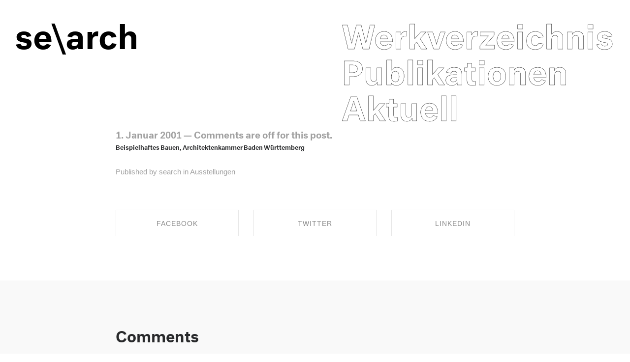

--- FILE ---
content_type: text/html; charset=UTF-8
request_url: https://se-arch.de/beispielhaftes-bauen-architektenkammer-baden-wuerttemberg
body_size: 45970
content:
<!DOCTYPE html>
<html data-semplice="4.3.3">
	<head>
		<script src="https://cdnjs.cloudflare.com/ajax/libs/p5.js/0.7.2/p5.min.js"></script>
		<meta charset="UTF-8" />
		<meta name="viewport" content="width=device-width, initial-scale=1.0, maximum-scale=1.0" />
		<title>Beispielhaftes Bauen, Architektenkammer Baden Württemberg &#8211; se\arch</title>
<meta name='robots' content='max-image-preview:large' />
<link rel='dns-prefetch' href='//s.w.org' />
<script type="text/javascript">
window._wpemojiSettings = {"baseUrl":"https:\/\/s.w.org\/images\/core\/emoji\/13.1.0\/72x72\/","ext":".png","svgUrl":"https:\/\/s.w.org\/images\/core\/emoji\/13.1.0\/svg\/","svgExt":".svg","source":{"concatemoji":"https:\/\/se-arch.de\/wp-includes\/js\/wp-emoji-release.min.js?ver=5.9.12"}};
/*! This file is auto-generated */
!function(e,a,t){var n,r,o,i=a.createElement("canvas"),p=i.getContext&&i.getContext("2d");function s(e,t){var a=String.fromCharCode;p.clearRect(0,0,i.width,i.height),p.fillText(a.apply(this,e),0,0);e=i.toDataURL();return p.clearRect(0,0,i.width,i.height),p.fillText(a.apply(this,t),0,0),e===i.toDataURL()}function c(e){var t=a.createElement("script");t.src=e,t.defer=t.type="text/javascript",a.getElementsByTagName("head")[0].appendChild(t)}for(o=Array("flag","emoji"),t.supports={everything:!0,everythingExceptFlag:!0},r=0;r<o.length;r++)t.supports[o[r]]=function(e){if(!p||!p.fillText)return!1;switch(p.textBaseline="top",p.font="600 32px Arial",e){case"flag":return s([127987,65039,8205,9895,65039],[127987,65039,8203,9895,65039])?!1:!s([55356,56826,55356,56819],[55356,56826,8203,55356,56819])&&!s([55356,57332,56128,56423,56128,56418,56128,56421,56128,56430,56128,56423,56128,56447],[55356,57332,8203,56128,56423,8203,56128,56418,8203,56128,56421,8203,56128,56430,8203,56128,56423,8203,56128,56447]);case"emoji":return!s([10084,65039,8205,55357,56613],[10084,65039,8203,55357,56613])}return!1}(o[r]),t.supports.everything=t.supports.everything&&t.supports[o[r]],"flag"!==o[r]&&(t.supports.everythingExceptFlag=t.supports.everythingExceptFlag&&t.supports[o[r]]);t.supports.everythingExceptFlag=t.supports.everythingExceptFlag&&!t.supports.flag,t.DOMReady=!1,t.readyCallback=function(){t.DOMReady=!0},t.supports.everything||(n=function(){t.readyCallback()},a.addEventListener?(a.addEventListener("DOMContentLoaded",n,!1),e.addEventListener("load",n,!1)):(e.attachEvent("onload",n),a.attachEvent("onreadystatechange",function(){"complete"===a.readyState&&t.readyCallback()})),(n=t.source||{}).concatemoji?c(n.concatemoji):n.wpemoji&&n.twemoji&&(c(n.twemoji),c(n.wpemoji)))}(window,document,window._wpemojiSettings);
</script>
<style type="text/css">
img.wp-smiley,
img.emoji {
	display: inline !important;
	border: none !important;
	box-shadow: none !important;
	height: 1em !important;
	width: 1em !important;
	margin: 0 0.07em !important;
	vertical-align: -0.1em !important;
	background: none !important;
	padding: 0 !important;
}
</style>
	<link rel='stylesheet' id='wp-block-library-css'  href='https://se-arch.de/wp-includes/css/dist/block-library/style.min.css?ver=5.9.12' type='text/css' media='all' />
<style id='global-styles-inline-css' type='text/css'>
body{--wp--preset--color--black: #000000;--wp--preset--color--cyan-bluish-gray: #abb8c3;--wp--preset--color--white: #ffffff;--wp--preset--color--pale-pink: #f78da7;--wp--preset--color--vivid-red: #cf2e2e;--wp--preset--color--luminous-vivid-orange: #ff6900;--wp--preset--color--luminous-vivid-amber: #fcb900;--wp--preset--color--light-green-cyan: #7bdcb5;--wp--preset--color--vivid-green-cyan: #00d084;--wp--preset--color--pale-cyan-blue: #8ed1fc;--wp--preset--color--vivid-cyan-blue: #0693e3;--wp--preset--color--vivid-purple: #9b51e0;--wp--preset--gradient--vivid-cyan-blue-to-vivid-purple: linear-gradient(135deg,rgba(6,147,227,1) 0%,rgb(155,81,224) 100%);--wp--preset--gradient--light-green-cyan-to-vivid-green-cyan: linear-gradient(135deg,rgb(122,220,180) 0%,rgb(0,208,130) 100%);--wp--preset--gradient--luminous-vivid-amber-to-luminous-vivid-orange: linear-gradient(135deg,rgba(252,185,0,1) 0%,rgba(255,105,0,1) 100%);--wp--preset--gradient--luminous-vivid-orange-to-vivid-red: linear-gradient(135deg,rgba(255,105,0,1) 0%,rgb(207,46,46) 100%);--wp--preset--gradient--very-light-gray-to-cyan-bluish-gray: linear-gradient(135deg,rgb(238,238,238) 0%,rgb(169,184,195) 100%);--wp--preset--gradient--cool-to-warm-spectrum: linear-gradient(135deg,rgb(74,234,220) 0%,rgb(151,120,209) 20%,rgb(207,42,186) 40%,rgb(238,44,130) 60%,rgb(251,105,98) 80%,rgb(254,248,76) 100%);--wp--preset--gradient--blush-light-purple: linear-gradient(135deg,rgb(255,206,236) 0%,rgb(152,150,240) 100%);--wp--preset--gradient--blush-bordeaux: linear-gradient(135deg,rgb(254,205,165) 0%,rgb(254,45,45) 50%,rgb(107,0,62) 100%);--wp--preset--gradient--luminous-dusk: linear-gradient(135deg,rgb(255,203,112) 0%,rgb(199,81,192) 50%,rgb(65,88,208) 100%);--wp--preset--gradient--pale-ocean: linear-gradient(135deg,rgb(255,245,203) 0%,rgb(182,227,212) 50%,rgb(51,167,181) 100%);--wp--preset--gradient--electric-grass: linear-gradient(135deg,rgb(202,248,128) 0%,rgb(113,206,126) 100%);--wp--preset--gradient--midnight: linear-gradient(135deg,rgb(2,3,129) 0%,rgb(40,116,252) 100%);--wp--preset--duotone--dark-grayscale: url('#wp-duotone-dark-grayscale');--wp--preset--duotone--grayscale: url('#wp-duotone-grayscale');--wp--preset--duotone--purple-yellow: url('#wp-duotone-purple-yellow');--wp--preset--duotone--blue-red: url('#wp-duotone-blue-red');--wp--preset--duotone--midnight: url('#wp-duotone-midnight');--wp--preset--duotone--magenta-yellow: url('#wp-duotone-magenta-yellow');--wp--preset--duotone--purple-green: url('#wp-duotone-purple-green');--wp--preset--duotone--blue-orange: url('#wp-duotone-blue-orange');--wp--preset--font-size--small: 13px;--wp--preset--font-size--medium: 20px;--wp--preset--font-size--large: 36px;--wp--preset--font-size--x-large: 42px;}.has-black-color{color: var(--wp--preset--color--black) !important;}.has-cyan-bluish-gray-color{color: var(--wp--preset--color--cyan-bluish-gray) !important;}.has-white-color{color: var(--wp--preset--color--white) !important;}.has-pale-pink-color{color: var(--wp--preset--color--pale-pink) !important;}.has-vivid-red-color{color: var(--wp--preset--color--vivid-red) !important;}.has-luminous-vivid-orange-color{color: var(--wp--preset--color--luminous-vivid-orange) !important;}.has-luminous-vivid-amber-color{color: var(--wp--preset--color--luminous-vivid-amber) !important;}.has-light-green-cyan-color{color: var(--wp--preset--color--light-green-cyan) !important;}.has-vivid-green-cyan-color{color: var(--wp--preset--color--vivid-green-cyan) !important;}.has-pale-cyan-blue-color{color: var(--wp--preset--color--pale-cyan-blue) !important;}.has-vivid-cyan-blue-color{color: var(--wp--preset--color--vivid-cyan-blue) !important;}.has-vivid-purple-color{color: var(--wp--preset--color--vivid-purple) !important;}.has-black-background-color{background-color: var(--wp--preset--color--black) !important;}.has-cyan-bluish-gray-background-color{background-color: var(--wp--preset--color--cyan-bluish-gray) !important;}.has-white-background-color{background-color: var(--wp--preset--color--white) !important;}.has-pale-pink-background-color{background-color: var(--wp--preset--color--pale-pink) !important;}.has-vivid-red-background-color{background-color: var(--wp--preset--color--vivid-red) !important;}.has-luminous-vivid-orange-background-color{background-color: var(--wp--preset--color--luminous-vivid-orange) !important;}.has-luminous-vivid-amber-background-color{background-color: var(--wp--preset--color--luminous-vivid-amber) !important;}.has-light-green-cyan-background-color{background-color: var(--wp--preset--color--light-green-cyan) !important;}.has-vivid-green-cyan-background-color{background-color: var(--wp--preset--color--vivid-green-cyan) !important;}.has-pale-cyan-blue-background-color{background-color: var(--wp--preset--color--pale-cyan-blue) !important;}.has-vivid-cyan-blue-background-color{background-color: var(--wp--preset--color--vivid-cyan-blue) !important;}.has-vivid-purple-background-color{background-color: var(--wp--preset--color--vivid-purple) !important;}.has-black-border-color{border-color: var(--wp--preset--color--black) !important;}.has-cyan-bluish-gray-border-color{border-color: var(--wp--preset--color--cyan-bluish-gray) !important;}.has-white-border-color{border-color: var(--wp--preset--color--white) !important;}.has-pale-pink-border-color{border-color: var(--wp--preset--color--pale-pink) !important;}.has-vivid-red-border-color{border-color: var(--wp--preset--color--vivid-red) !important;}.has-luminous-vivid-orange-border-color{border-color: var(--wp--preset--color--luminous-vivid-orange) !important;}.has-luminous-vivid-amber-border-color{border-color: var(--wp--preset--color--luminous-vivid-amber) !important;}.has-light-green-cyan-border-color{border-color: var(--wp--preset--color--light-green-cyan) !important;}.has-vivid-green-cyan-border-color{border-color: var(--wp--preset--color--vivid-green-cyan) !important;}.has-pale-cyan-blue-border-color{border-color: var(--wp--preset--color--pale-cyan-blue) !important;}.has-vivid-cyan-blue-border-color{border-color: var(--wp--preset--color--vivid-cyan-blue) !important;}.has-vivid-purple-border-color{border-color: var(--wp--preset--color--vivid-purple) !important;}.has-vivid-cyan-blue-to-vivid-purple-gradient-background{background: var(--wp--preset--gradient--vivid-cyan-blue-to-vivid-purple) !important;}.has-light-green-cyan-to-vivid-green-cyan-gradient-background{background: var(--wp--preset--gradient--light-green-cyan-to-vivid-green-cyan) !important;}.has-luminous-vivid-amber-to-luminous-vivid-orange-gradient-background{background: var(--wp--preset--gradient--luminous-vivid-amber-to-luminous-vivid-orange) !important;}.has-luminous-vivid-orange-to-vivid-red-gradient-background{background: var(--wp--preset--gradient--luminous-vivid-orange-to-vivid-red) !important;}.has-very-light-gray-to-cyan-bluish-gray-gradient-background{background: var(--wp--preset--gradient--very-light-gray-to-cyan-bluish-gray) !important;}.has-cool-to-warm-spectrum-gradient-background{background: var(--wp--preset--gradient--cool-to-warm-spectrum) !important;}.has-blush-light-purple-gradient-background{background: var(--wp--preset--gradient--blush-light-purple) !important;}.has-blush-bordeaux-gradient-background{background: var(--wp--preset--gradient--blush-bordeaux) !important;}.has-luminous-dusk-gradient-background{background: var(--wp--preset--gradient--luminous-dusk) !important;}.has-pale-ocean-gradient-background{background: var(--wp--preset--gradient--pale-ocean) !important;}.has-electric-grass-gradient-background{background: var(--wp--preset--gradient--electric-grass) !important;}.has-midnight-gradient-background{background: var(--wp--preset--gradient--midnight) !important;}.has-small-font-size{font-size: var(--wp--preset--font-size--small) !important;}.has-medium-font-size{font-size: var(--wp--preset--font-size--medium) !important;}.has-large-font-size{font-size: var(--wp--preset--font-size--large) !important;}.has-x-large-font-size{font-size: var(--wp--preset--font-size--x-large) !important;}
</style>
<link rel='stylesheet' id='semplice-stylesheet-css'  href='https://se-arch.de/wp-content/themes/semplice4_studio_v4.3.3/semplice4/style.css?ver=4.3.3' type='text/css' media='all' />
<link rel='stylesheet' id='semplice-frontend-stylesheet-css'  href='https://se-arch.de/wp-content/themes/semplice4_studio_v4.3.3/semplice4/assets/css/frontend.min.css?ver=4.3.3' type='text/css' media='all' />
<link rel='stylesheet' id='mediaelement-css'  href='https://se-arch.de/wp-includes/js/mediaelement/mediaelementplayer-legacy.min.css?ver=4.2.16' type='text/css' media='all' />
<link rel='stylesheet' id='jquery-data-tables-css'  href='https://se-arch.de/wp-content/plugins/posts-table-pro/assets/css/datatables/datatables.min.css?ver=1.10.16' type='text/css' media='all' />
<link rel='stylesheet' id='posts-table-pro-css'  href='https://se-arch.de/wp-content/plugins/posts-table-pro/assets/css/posts-table-pro.min.css?ver=2.1.2' type='text/css' media='all' />
<script type='text/javascript' src='https://se-arch.de/wp-includes/js/jquery/jquery.min.js?ver=3.6.0' id='jquery-core-js'></script>
<script type='text/javascript' src='https://se-arch.de/wp-includes/js/jquery/jquery-migrate.min.js?ver=3.3.2' id='jquery-migrate-js'></script>
<link rel="https://api.w.org/" href="https://se-arch.de/wp-json/" /><link rel="alternate" type="application/json" href="https://se-arch.de/wp-json/wp/v2/posts/183" /><link rel="EditURI" type="application/rsd+xml" title="RSD" href="https://se-arch.de/xmlrpc.php?rsd" />
<link rel="wlwmanifest" type="application/wlwmanifest+xml" href="https://se-arch.de/wp-includes/wlwmanifest.xml" /> 
<meta name="generator" content="WordPress 5.9.12" />
<link rel="canonical" href="https://se-arch.de/beispielhaftes-bauen-architektenkammer-baden-wuerttemberg" />
<link rel='shortlink' href='https://se-arch.de/?p=183' />
<link rel="alternate" type="application/json+oembed" href="https://se-arch.de/wp-json/oembed/1.0/embed?url=https%3A%2F%2Fse-arch.de%2Fbeispielhaftes-bauen-architektenkammer-baden-wuerttemberg" />
<link rel="alternate" type="text/xml+oembed" href="https://se-arch.de/wp-json/oembed/1.0/embed?url=https%3A%2F%2Fse-arch.de%2Fbeispielhaftes-bauen-architektenkammer-baden-wuerttemberg&#038;format=xml" />
<link rel="stylesheet" href="https://fonts.typotheque.com/WF-032674-010609.css" type="text/css" /><style type="text/css" id="semplice-webfonts-selfhosted">@font-face {
    font-family: 'arrowregular';
    src: url('webfonts/arrow-regular-webfont.woff2') format('woff2'),
         url('webfonts/arrow-regular-webfont.woff') format('woff');
    font-weight: normal;
    font-style: normal;

}</style><style type="text/css" id="semplice-webfonts-css">.font_9zlqpzcmo, [data-font="font_9zlqpzcmo"], [data-font="font_9zlqpzcmo"] li a {font-family: "arrowregular", sans-serif;font-weight: 400;font-style: normal;}.font_s5u32r3ly, [data-font="font_s5u32r3ly"], [data-font="font_s5u32r3ly"] li a, #content-holder h1, #content-holder h2, #content-holder p, #content-holder li {font-family: "Neutral Medium", sans-serif;font-weight: 400;font-style: normal;}</style>
		<style type="text/css" id="semplice-custom-css">
			
				@media screen and (min-width: 1170px) {
					.container-fluid, .container, .admin-container {
						padding: 0 1.66667rem 0 1.66667rem;
					}
				}
			.container {
			max-width: 1410px;
		}@media screen and (max-width: 1169px) { .row {
			margin-left: -5px;
			margin-right: -5px;
		}.column, .grid-column {
			padding-left: 5px;
			padding-right: 5px;
		}}@media screen and (min-width: 1170px) { .row {
			margin-left: -5px;
			margin-right: -5px;
		}.column, .grid-column {
			padding-left: 5px;
			padding-right: 5px;
		}}
			#content-holder h1 { font-size: 1rem;line-height: 1.2222222222222223rem;letter-spacing: 0.027777777777777776rem;}#content-holder h2 { font-size: 0.6666666666666666rem;line-height: 1rem;}#content-holder p, #content-holder li { font-size: 1rem;line-height: 1.33333333333;}#content-holder .is-content p { margin-bottom: 1.33333333333em; }@media screen and (min-width: 992px) and (max-width: 1169px) { #content-holder h1 { font-size: 0.92rem; line-height: 1.12rem; }#content-holder h2 { font-size: 0.61rem; line-height: 0.92rem; }#content-holder h3 { font-size: 1.49rem; line-height: 1.92rem; }#content-holder h4 { font-size: 1.28rem; line-height: 1.92rem; }#content-holder h5 { font-size: 1.11rem; line-height: 1.78rem; }#content-holder h6 { font-size: 1rem; line-height: 1.67rem; }}@media screen and (min-width: 768px) and (max-width: 991px) { #content-holder h1 { font-size: 0.86rem; line-height: 1.05rem; }#content-holder h2 { font-size: 0.59rem; line-height: 0.88rem; }#content-holder h3 { font-size: 1.43rem; line-height: 1.84rem; }#content-holder h4 { font-size: 1.23rem; line-height: 1.84rem; }#content-holder h5 { font-size: 1.11rem; line-height: 1.78rem; }#content-holder h6 { font-size: 1rem; line-height: 1.67rem; }}@media screen and (min-width: 544px) and (max-width: 767px) { #content-holder h1 { font-size: 0.82rem; line-height: 1rem; }#content-holder h2 { font-size: 0.56rem; line-height: 0.84rem; }#content-holder h3 { font-size: 1.4rem; line-height: 1.8rem; }#content-holder h4 { font-size: 1.2rem; line-height: 1.8rem; }#content-holder h5 { font-size: 1.11rem; line-height: 1.78rem; }#content-holder h6 { font-size: 1rem; line-height: 1.67rem; }}@media screen and (max-width: 543px) { #content-holder h1 { font-size: 0.78rem; line-height: 0.95rem; }#content-holder h2 { font-size: 0.53rem; line-height: 0.8rem; }#content-holder h3 { font-size: 1.37rem; line-height: 1.76rem; }#content-holder h4 { font-size: 1.17rem; line-height: 1.76rem; }#content-holder h5 { font-size: 1.11rem; line-height: 1.78rem; }#content-holder h6 { font-size: 1rem; line-height: 1.67rem; }}
			.is-content { color: #000000; }a { color: #000000; }a:hover { color: #000000; }* {
    -webkit-overflow-scrolling: touch;
}  

.tagRelated {
  display: none;
}

.title {
	text-transform: uppercase;
}

.pp-title {
	text-align: left !important;
}

th, td {
	padding: 5px 2px 1px 2px !important;
  	font-family: 'Neutral Medium';
  	font-size: 18px;
	line-height: 1.6;
}

th {
	font-weight: normal !important;
  	text-transform: uppercase !important;
  	letter-spacing: 1px !important;
  	background-image: none !important;
}

table {
  border-collapse: collapse !important;
}

tr { 
  border-bottom: 1px black solid !important;
} 
  
tr:first-child {
  border-top: none !important;
}

.arrow {
	font-family: "arrowregular" !important;
}

.posts-table-controls select {
 	font-family: 'Neutral Medium' !important;
  	/*display: inline-block;
  	margin: 0px !important;
  	padding: 5px 7px 2px 7px !important;*/
}

.col-projekt, .col-ort, .col-jahr, .col-kategorie, .col-kategorien, .col-publikationen {
	line-height: 1.3;
}

/*
.posts-table-controls .posts-table-select-filters {
	float: right !important;
  	margin: 0px !important;
}*/

/*removes filter above table*/
@media only screen and (min-width: 769px) {
 /* .posts-table-above {
	display: none !important;
  }*/
  .posts-table-controls .posts-table-select-filters {
  	display: none !important;
  }
}






@media screen and (min-width: 1170px){.semplice-navbar .navbar-inner {
	top: 30px;
}

.menu-item-65, .menu-item-94 {
  display: none;
}

.navbar-right {
	width: 556px !important;
}

.menu {
	width: 556px !important;
  	text-align: left !important;
}

.menu-item {
    width: 556px !important;
  	align-items: left !important;
  	-webkit-text-stroke: 0.5px black !important;
  	padding-bottom: 8px;
}	

.spacer_impressum {
	margin-right: 4px !important;
}

/*
.posts-table-above {
	display: none !important;
}*/
}@media screen and (min-width: 992px) and (max-width: 1169px){.semplice-navbar .navbar-inner {
	top: 30px;
}

.menu-item-65, .menu-item-94 {
  display: none;
}

.navbar-right {
	width: 556px !important;
}

.menu {
	width: 556px !important;
  	text-align: left !important;
}

.menu-item {
	width: 556px !important;  
  	align-items: left !important;
  	-webkit-text-stroke: 0.5px black !important;
    padding-bottom: 8px;
}	

/*
.posts-table-above {
	display: none !important;
}*/
}@media screen and (min-width: 768px) and (max-width: 991px){label.filter-label{ 
	/*display: none !important;*/
  	font-family: 'Neutral Medium';
  	padding-left: 4px;
}

.spacerKontakt {
	height: 100px !important;
}}@media screen and (min-width: 544px) and (max-width: 767px){label.filter-label{ 
	/*display: none !important;*/
  	font-family: 'Neutral Medium';
  	padding-left: 4px;
}

.spacerKontakt {
	height: 100px !important;
}}@media screen and (max-width: 543px){label.filter-label{ 
	/*display: none !important;*/
  	font-family: 'Neutral Medium';
  	padding-left: 4px;
}

  .hochkant{
	display: none !important;
  }

.spacerKontakt {
	height: 80px !important;
}}
			
		.project-panel {
			background: #ffffff;
			padding: 5.555555555555555rem 0rem;
		}
		.pp-thumbs {
			margin-bottom: -1.666666666666667rem;
		}
		#content-holder .panel-label, .projectpanel-preview .panel-label {
			color: #000000;
			font-size: 1.777777777777778rem;
			text-transform: none;
			padding-left: 0rem;
			padding-bottom: 1.6666666666666667rem;
			text-align: left;
			line-height: 1;
		}
		.project-panel .pp-title {
			padding: 0.5555555555555556rem 0rem 1.666666666666667rem 0rem;
		}
		.project-panel .pp-title a {
			color: #000000; 
			font-size: 0.7777777777777778rem; 
			text-transform: none;
		} 
		.project-panel .pp-title span {
			color: #000000;
			font-size: 0.7222222222222222rem;
			text-transform: none;
		}
	
		</style>
	
		<style type="text/css" id="183-post-css">
			
			.nav_omj0bwc1m { background-color: rgba(255, 255, 255, 0.95);; }.nav_omj0bwc1m { height: 9.444444444444445rem; }.is-frontend #content-183 .sections { margin-top: 9.444444444444445rem; }.nav_omj0bwc1m { padding-top: 0rem; }.nav_omj0bwc1m { padding-bottom: 0rem; }.nav_omj0bwc1m .navbar-inner .logo a { color: #000000; }.nav_omj0bwc1m .navbar-inner .logo a { font-size: 3.611111111111111rem; }.logo a { text-transform: none; }.logo a { letter-spacing: 0rem; }.nav_omj0bwc1m .navbar-inner .logo { margin-top: 0rem; }.nav_omj0bwc1m .navbar-inner .logo { align-items: flex-start; }.nav_omj0bwc1m .navbar-inner .hamburger { align-items: flex-start; }.nav_omj0bwc1m .navbar-inner .hamburger a.menu-icon span { background-color: #000000; }.nav_omj0bwc1m .navbar-inner .hamburger a.menu-icon { width: 1.3333333333333333rem; }.nav_omj0bwc1m .navbar-inner .hamburger a.menu-icon span { height: 2px; }.nav_omj0bwc1m .navbar-inner .hamburger a.open-menu span::before { transform: translateY(-6px); }.nav_omj0bwc1m .navbar-inner .hamburger a.open-menu span::after { transform: translateY(6px); }.nav_omj0bwc1m .navbar-inner .hamburger a.open-menu:hover span::before { transform: translateY(-8px); }.nav_omj0bwc1m .navbar-inner .hamburger a.open-menu:hover span::after { transform: translateY(8px); }.nav_omj0bwc1m .navbar-inner .hamburger a.menu-icon { height: 14px; }.nav_omj0bwc1m .navbar-inner .hamburger a.menu-icon span { margin-top: 7px; }.nav_omj0bwc1m .navbar-inner nav ul li a span { font-size: 3.611111111111111rem; }.nav_omj0bwc1m .navbar-inner nav ul li a span { color: transparent; }.nav_omj0bwc1m .navbar-inner nav ul li a { padding-left: 0rem; }.nav_omj0bwc1m .navbar-inner nav ul li a { padding-right: 0rem; }.nav_omj0bwc1m .navbar-inner nav ul li a span { text-transform: none; }.nav_omj0bwc1m .navbar-inner nav ul li a span { letter-spacing: 0rem; }.nav_omj0bwc1m .navbar-inner nav ul li a span { border-bottom-width: 0rem; }.nav_omj0bwc1m .navbar-inner nav.standard ul { align-items: flex-start; }.nav_omj0bwc1m .navbar-inner nav ul li a:hover span, .navbar-inner nav ul li.current-menu-item a span, .navbar-inner nav ul li.current_page_item a span, .nav_omj0bwc1m .navbar-inner nav ul li.wrap-focus a span { color: #000000; }.nav_omj0bwc1m .navbar-inner nav ul li.current-menu-item a span { color: #000000; }.nav_omj0bwc1m .navbar-inner nav ul li.current_page_item a span { color: #000000; }[data-post-type="project"] .navbar-inner nav ul li.portfolio-grid a span, [data-post-type="post"] .navbar-inner nav ul li.blog-overview a span { color: #000000; }.nav_omj0bwc1m .navbar-inner nav ul li a:hover span { border-bottom-color: transparent; }.nav_omj0bwc1m .navbar-inner nav ul li.current-menu-item a span { border-bottom-color: transparent; }.nav_omj0bwc1m .navbar-inner nav ul li.current_page_item a span { border-bottom-color: transparent; }[data-post-type="project"] .navbar-inner nav ul li.portfolio-grid a span, [data-post-type="post"] .navbar-inner nav ul li.blog-overview a span { border-bottom-color: transparent; }#overlay-menu { background-color: rgba(255, 255, 255, 0.95); }#overlay-menu .overlay-menu-inner nav { padding-top: 2.2222222222222223rem; }#overlay-menu .overlay-menu-inner nav { text-align: left; }#overlay-menu .overlay-menu-inner nav ul li a span { font-size: 1.7777777777777777rem; }#overlay-menu .overlay-menu-inner nav ul li a span { color: #000000; }#overlay-menu nav ul li a:hover span { border-bottom-color: transparent; }#overlay-menu .overlay-menu-inner nav ul li.current-menu-item a span { border-bottom-color: transparent; }#overlay-menu .overlay-menu-inner nav ul li.current_page_item a span { border-bottom-color: transparent; }[data-post-type="project"] #overlay-menu .overlay-menu-inner nav ul li.portfolio-grid a span, [data-post-type="post"] #overlay-menu .overlay-menu-inner nav ul li.blog-overview a span { border-bottom-color: transparent; }@media screen and (min-width: 992px) and (max-width: 1169.9px) { .nav_omj0bwc1m .navbar-inner .hamburger a.menu-icon { height: 14px; }.nav_omj0bwc1m .navbar-inner .hamburger a.menu-icon span { margin-top: 7px; }}@media screen and (min-width: 768px) and (max-width: 991.9px) { .nav_omj0bwc1m { height: 4.166666666666667rem; }.is-frontend #content-183 .sections { margin-top: 4.166666666666667rem; }.nav_omj0bwc1m { padding-top: 1.1111111111111112rem; }.nav_omj0bwc1m { padding-bottom: 1.1111111111111112rem; }.nav_omj0bwc1m .navbar-inner .logo a { font-size: 2.7777777777777777rem; }.nav_omj0bwc1m .navbar-inner .hamburger a.menu-icon { width: 1.6666666666666667rem; }.nav_omj0bwc1m .navbar-inner .hamburger a.menu-icon span { height: 3px; }.nav_omj0bwc1m .navbar-inner .hamburger a.open-menu span::before { transform: translateY(-10px); }.nav_omj0bwc1m .navbar-inner .hamburger a.open-menu span::after { transform: translateY(10px); }.nav_omj0bwc1m .navbar-inner .hamburger a.open-menu:hover span::before { transform: translateY(-12px); }.nav_omj0bwc1m .navbar-inner .hamburger a.open-menu:hover span::after { transform: translateY(12px); }.nav_omj0bwc1m .navbar-inner .hamburger a.menu-icon { height: 23px; }.nav_omj0bwc1m .navbar-inner .hamburger a.menu-icon span { margin-top: 11.5px; }#overlay-menu .overlay-menu-inner nav ul li a span { font-size: 2.7777777777777777rem; }}@media screen and (min-width: 544px) and (max-width: 767.9px) { .nav_omj0bwc1m { height: 4.166666666666667rem; }.is-frontend #content-183 .sections { margin-top: 4.166666666666667rem; }.nav_omj0bwc1m { padding-top: 1.1111111111111112rem; }.nav_omj0bwc1m { padding-bottom: 1.1111111111111112rem; }.nav_omj0bwc1m .navbar-inner .logo a { font-size: 2.7777777777777777rem; }.nav_omj0bwc1m .navbar-inner .logo { margin-top: 0rem; }.nav_omj0bwc1m .navbar-inner .hamburger a.menu-icon { width: 1.6666666666666667rem; }.nav_omj0bwc1m .navbar-inner .hamburger a.menu-icon span { height: 3px; }.nav_omj0bwc1m .navbar-inner .hamburger a.open-menu span::before { transform: translateY(-10px); }.nav_omj0bwc1m .navbar-inner .hamburger a.open-menu span::after { transform: translateY(10px); }.nav_omj0bwc1m .navbar-inner .hamburger a.open-menu:hover span::before { transform: translateY(-12px); }.nav_omj0bwc1m .navbar-inner .hamburger a.open-menu:hover span::after { transform: translateY(12px); }.nav_omj0bwc1m .navbar-inner .hamburger a.menu-icon { height: 23px; }.nav_omj0bwc1m .navbar-inner .hamburger a.menu-icon span { margin-top: 11.5px; }#overlay-menu .overlay-menu-inner nav ul li a span { font-size: 2.7777777777777777rem; }}@media screen and (max-width: 543.9px) { .nav_omj0bwc1m { height: 1.6666666666666667rem; }.is-frontend #content-183 .sections { margin-top: 1.6666666666666667rem; }.nav_omj0bwc1m { padding-top: 0.8333333333333334rem; }.nav_omj0bwc1m { padding-bottom: 0.8333333333333334rem; }.nav_omj0bwc1m .navbar-inner .logo a { font-size: 1.6666666666666667rem; }.nav_omj0bwc1m .navbar-inner .logo { margin-top: 0rem; }.nav_omj0bwc1m .navbar-inner .hamburger a.menu-icon { width: 1.6666666666666667rem; }.nav_omj0bwc1m .navbar-inner .hamburger a.menu-icon span { height: 3px; }.nav_omj0bwc1m .navbar-inner .hamburger a.open-menu span::before { transform: translateY(-10px); }.nav_omj0bwc1m .navbar-inner .hamburger a.open-menu span::after { transform: translateY(10px); }.nav_omj0bwc1m .navbar-inner .hamburger a.open-menu:hover span::before { transform: translateY(-12px); }.nav_omj0bwc1m .navbar-inner .hamburger a.open-menu:hover span::after { transform: translateY(12px); }.nav_omj0bwc1m .navbar-inner .hamburger a.menu-icon { height: 23px; }.nav_omj0bwc1m .navbar-inner .hamburger a.menu-icon span { margin-top: 11.5px; }#overlay-menu .overlay-menu-inner nav ul li a span { font-size: 1.6666666666666667rem; }#overlay-menu .overlay-menu-inner nav ul li a { padding-top: 0.41666666666667rem; }#overlay-menu .overlay-menu-inner nav ul li a { padding-bottom: 0.41666666666667rem; }}
		</style>
			<style>html{margin-top:0px!important;}#wpadminbar{top:auto!important;bottom:0;}</style>
		<link rel="shortcut icon" type="image/png" href="https://se-arch.de/wp-content/uploads/2018/12/se-arch_favicon.png" sizes="32x32"><meta charset="UTF-8">
<meta http-equiv="Content-Language" content="de">
	</head>
	<body class="post-template-default single single-post postid-183 single-format-standard is-frontend static-mode static-transitions mejs-semplice-ui" data-post-type="post">
		<div id="content-holder" data-active-post="183">
			
						<header class="nav_omj0bwc1m semplice-navbar active-navbar sticky-nav  menu-type-text scroll-to-top" data-cover-transparent="disabled" data-bg-overlay-visibility="visible"data-mobile-fallback="enabled">
							<div class="container" data-nav="logo-left-menu-right">
								<div class="navbar-inner menu-type-text" data-xl-width="12" data-navbar-type="container">
									<div class="logo navbar-left" data-font="font_s5u32r3ly"><a href="https://se-arch.de" title="se\arch">se\arch</a></div>
									<nav class="standard navbar-right" data-font="font_s5u32r3ly"><ul class="menu"><li class="menu-item menu-item-type-post_type menu-item-object-page menu-item-17"><a href="https://se-arch.de/werkverzeichnis"><span>Werkverzeichnis</span></a></li>
<li class="menu-item menu-item-type-post_type menu-item-object-page menu-item-15"><a href="https://se-arch.de/publikationen"><span>Publikationen</span></a></li>
<li class="menu-item menu-item-type-post_type menu-item-object-page menu-item-94"><a href="https://se-arch.de/kontakt"><span>Kontakt</span></a></li>
<li class="menu-item menu-item-type-post_type menu-item-object-page menu-item-65"><a href="https://se-arch.de/impressum"><span>Impressum</span></a></li>
<li class="menu-item menu-item-type-post_type menu-item-object-page menu-item-986"><a href="https://se-arch.de/aktuell"><span>Aktuell</span></a></li>
</ul></nav>
									<div class="hamburger navbar-right semplice-menu"><a class="open-menu menu-icon"><span></span></a></div>
								</div>
							</div>
						</header>
						
				<div id="overlay-menu">
					<div class="overlay-menu-inner" data-xl-width="12">
						<nav class="overlay-nav" data-justify="left" data-align="align-top" data-font="font_s5u32r3ly">
							<ul class="container"><li class="menu-item menu-item-type-post_type menu-item-object-page menu-item-17"><a href="https://se-arch.de/werkverzeichnis"><span>Werkverzeichnis</span></a></li>
<li class="menu-item menu-item-type-post_type menu-item-object-page menu-item-15"><a href="https://se-arch.de/publikationen"><span>Publikationen</span></a></li>
<li class="menu-item menu-item-type-post_type menu-item-object-page menu-item-94"><a href="https://se-arch.de/kontakt"><span>Kontakt</span></a></li>
<li class="menu-item menu-item-type-post_type menu-item-object-page menu-item-65"><a href="https://se-arch.de/impressum"><span>Impressum</span></a></li>
<li class="menu-item menu-item-type-post_type menu-item-object-page menu-item-986"><a href="https://se-arch.de/aktuell"><span>Aktuell</span></a></li>
</ul>
						</nav>
					</div>
				</div>
			
					
			<div id="content-183" class="content-container active-content  hide-on-init">
				<div class="sections">
					<div class="posts">
					<section class="post is-content post-183 post type-post status-publish format-standard hentry category-ausstellungen">
						
			<div class="container">
				<div class="row">
					<div class="column" data-xl-width="8" data-md-width="11" data-sm-width="12" data-xs-width="12">
						<div class="post-heading">
							<p><a class="title-meta-date" href="https://se-arch.de/beispielhaftes-bauen-architektenkammer-baden-wuerttemberg">1. Januar 2001</a><span class="title-meta-divider"> &mdash; </span>Comments are off for this post.</p>
							<h2><a href="https://se-arch.de/beispielhaftes-bauen-architektenkammer-baden-wuerttemberg">Beispielhaftes Bauen, Architektenkammer Baden Württemberg</a></h2>
						</div>
						<div class="post-content">
							
							
				<div class="post-meta">
					
				<div class="category-meta">
					<span>Published by search in</span> <a href="https://se-arch.de/category/ausstellungen">Ausstellungen</a>
				</div>
			
					
				</div>		
			
							<div id="share-holder">
			<div class="is-content share-box">
				<div class="semplice-share first">
					<div class="text">Facebook</div>
					<div class="share-button button-facebook">
						<a href="//facebook.com/sharer.php?u=https://se-arch.de/beispielhaftes-bauen-architektenkammer-baden-wuerttemberg" onclick="window.open(this.href,this.title,'width=500,height=500,top=200px,left=200px');  return false;" rel="nofollow" target="_blank">Share on Facebook</a>
					</div>
				</div>
				<div class="semplice-share">
					<div class="text">Twitter</div>
					<div class="share-button button-twitter">
						<a href="//twitter.com/share?url=https://se-arch.de/beispielhaftes-bauen-architektenkammer-baden-wuerttemberg" onclick="window.open(this.href,this.title,'width=500,height=500,top=200px,left=200px');  return false;" rel="nofollow" target="_blank">Share on Twitter</a>
					</div>
				</div>
				<div class="semplice-share">
					<div class="text">LinkedIn</div>
					<div class="share-button button-linkedin">
						<a href="//linkedin.com/shareArticle?mini=true&url=https://se-arch.de/beispielhaftes-bauen-architektenkammer-baden-wuerttemberg&title=Beispielhaftes%20Bauen,%20Architektenkammer%20Baden%20Württemberg" onclick="window.open(this.href,this.title,'width=500,height=500,top=200px,left=200px');  return false;" rel="nofollow" target="_blank">Share on LinkedIn</a>
					</div>
				</div>
			</div>
		</div>
						</div>
					</div>
				</div>
			</div>
		
					</section>
				
			<section id="comments" class="comments-area">
				<div class="container">
					<div class="row">
						<div class="column" data-xl-width="8" data-md-width="11" data-sm-width="12" data-xs-width="12">
		<p class="comments-title">Comments</p><p class="no-comments">No comments.</p>
						</div>
					</div>
				</div>
			</section>
		
			<section class="blog-pagination">
				<div class="container">
					<div class="row">
						<div class="column" data-xl-width="8" data-md-width="11" data-sm-width="12" data-xs-width="12">
							
						</div>
					</div>
				</div>
			</section>
		</div>
				</div>
			</div>
		</div>
		<div class="pswp" tabindex="-1" role="dialog" aria-hidden="true">
	<div class="pswp__bg"></div>
	<div class="pswp__scroll-wrap">
		<div class="pswp__container">
			<div class="pswp__item"></div>
			<div class="pswp__item"></div>
			<div class="pswp__item"></div>
		</div>
		<div class="pswp__ui pswp__ui--hidden">
			<div class="pswp__top-bar">
				<div class="pswp__counter"></div>
				<button class="pswp__button pswp__button--close" title="Close (Esc)"></button>
				<button class="pswp__button pswp__button--share" title="Share"></button>
				<button class="pswp__button pswp__button--fs" title="Toggle fullscreen"></button>
				<button class="pswp__button pswp__button--zoom" title="Zoom in/out"></button>
				<div class="pswp__preloader">
					<div class="pswp__preloader__icn">
					  <div class="pswp__preloader__cut">
						<div class="pswp__preloader__donut"></div>
					  </div>
					</div>
				</div>
			</div>
			<div class="pswp__share-modal pswp__share-modal--hidden pswp__single-tap">
				<div class="pswp__share-tooltip"></div> 
			</div>
			<button class="pswp__button pswp__button--arrow--left" title="Previous (arrow left)">
			</button>
			<button class="pswp__button pswp__button--arrow--right" title="Next (arrow right)">
			</button>
			<div class="pswp__caption">
				<div class="pswp__caption__center"></div>
			</div>
		</div>
	</div>
</div>	<div class="back-to-top">
		<a class="semplice-event" data-event-type="helper" data-event="scrollToTop"><svg version="1.1" id="Ebene_1" xmlns="http://www.w3.org/2000/svg" xmlns:xlink="http://www.w3.org/1999/xlink" x="0px" y="0px"
	 width="53px" height="20px" viewBox="0 0 53 20" enable-background="new 0 0 53 20" xml:space="preserve">
<g id="Ebene_3">
</g>
<g>
	<polygon points="43.886,16.221 42.697,17.687 26.5,4.731 10.303,17.688 9.114,16.221 26.5,2.312 	"/>
</g>
</svg>
</a>
	</div>
	<script type='text/javascript' id='mediaelement-core-js-before'>
var mejsL10n = {"language":"de","strings":{"mejs.download-file":"Datei herunterladen","mejs.install-flash":"Du verwendest einen Browser, der nicht den Flash-Player aktiviert oder installiert hat. Bitte aktiviere dein Flash-Player-Plugin oder lade die neueste Version von https:\/\/get.adobe.com\/flashplayer\/ herunter","mejs.fullscreen":"Vollbild","mejs.play":"Wiedergeben","mejs.pause":"Pausieren","mejs.time-slider":"Zeit-Schieberegler","mejs.time-help-text":"Benutze die Pfeiltasten Links\/Rechts, um 1\u00a0Sekunde vor- oder zur\u00fcckzuspringen. Mit den Pfeiltasten Hoch\/Runter kannst du um 10\u00a0Sekunden vor- oder zur\u00fcckspringen.","mejs.live-broadcast":"Live-\u00dcbertragung","mejs.volume-help-text":"Pfeiltasten Hoch\/Runter benutzen, um die Lautst\u00e4rke zu regeln.","mejs.unmute":"Lautschalten","mejs.mute":"Stummschalten","mejs.volume-slider":"Lautst\u00e4rkeregler","mejs.video-player":"Video-Player","mejs.audio-player":"Audio-Player","mejs.captions-subtitles":"Untertitel","mejs.captions-chapters":"Kapitel","mejs.none":"Keine","mejs.afrikaans":"Afrikaans","mejs.albanian":"Albanisch","mejs.arabic":"Arabisch","mejs.belarusian":"Wei\u00dfrussisch","mejs.bulgarian":"Bulgarisch","mejs.catalan":"Katalanisch","mejs.chinese":"Chinesisch","mejs.chinese-simplified":"Chinesisch (vereinfacht)","mejs.chinese-traditional":"Chinesisch (traditionell)","mejs.croatian":"Kroatisch","mejs.czech":"Tschechisch","mejs.danish":"D\u00e4nisch","mejs.dutch":"Niederl\u00e4ndisch","mejs.english":"Englisch","mejs.estonian":"Estnisch","mejs.filipino":"Filipino","mejs.finnish":"Finnisch","mejs.french":"Franz\u00f6sisch","mejs.galician":"Galicisch","mejs.german":"Deutsch","mejs.greek":"Griechisch","mejs.haitian-creole":"Haitianisch-Kreolisch","mejs.hebrew":"Hebr\u00e4isch","mejs.hindi":"Hindi","mejs.hungarian":"Ungarisch","mejs.icelandic":"Isl\u00e4ndisch","mejs.indonesian":"Indonesisch","mejs.irish":"Irisch","mejs.italian":"Italienisch","mejs.japanese":"Japanisch","mejs.korean":"Koreanisch","mejs.latvian":"Lettisch","mejs.lithuanian":"Litauisch","mejs.macedonian":"Mazedonisch","mejs.malay":"Malaiisch","mejs.maltese":"Maltesisch","mejs.norwegian":"Norwegisch","mejs.persian":"Persisch","mejs.polish":"Polnisch","mejs.portuguese":"Portugiesisch","mejs.romanian":"Rum\u00e4nisch","mejs.russian":"Russisch","mejs.serbian":"Serbisch","mejs.slovak":"Slowakisch","mejs.slovenian":"Slowenisch","mejs.spanish":"Spanisch","mejs.swahili":"Suaheli","mejs.swedish":"Schwedisch","mejs.tagalog":"Tagalog","mejs.thai":"Thai","mejs.turkish":"T\u00fcrkisch","mejs.ukrainian":"Ukrainisch","mejs.vietnamese":"Vietnamesisch","mejs.welsh":"Walisisch","mejs.yiddish":"Jiddisch"}};
</script>
<script type='text/javascript' src='https://se-arch.de/wp-includes/js/mediaelement/mediaelement-and-player.min.js?ver=4.2.16' id='mediaelement-core-js'></script>
<script type='text/javascript' src='https://se-arch.de/wp-includes/js/mediaelement/mediaelement-migrate.min.js?ver=5.9.12' id='mediaelement-migrate-js'></script>
<script type='text/javascript' id='mediaelement-js-extra'>
/* <![CDATA[ */
var _wpmejsSettings = {"pluginPath":"\/wp-includes\/js\/mediaelement\/","classPrefix":"mejs-","stretching":"responsive"};
/* ]]> */
</script>
<script type='text/javascript' id='semplice-frontend-js-js-extra'>
/* <![CDATA[ */
var semplice = {"default_api_url":"https:\/\/se-arch.de\/wp-json","semplice_api_url":"https:\/\/se-arch.de\/wp-json\/semplice\/v1\/frontend","template_dir":"https:\/\/se-arch.de\/wp-content\/themes\/semplice4_studio_v4.3.3\/semplice4","category_base":"\/category\/","tag_base":"\/tag\/","nonce":"8c8f739f92","frontend_mode":"static","static_transitions":"enabled","site_name":"se\\arch","base_url":"https:\/\/se-arch.de","frontpage_id":"956","blog_home":"https:\/\/se-arch.de","blog_navbar":"","sr_status":"enabled","blog_sr_status":"enabled","is_preview":"","password_form":"\n<div class=\"post-password-form\">\n\t<div class=\"inner\">\n\t\t<form action=\"https:\/\/se-arch.de\/wp-login.php?action=postpass\" method=\"post\">\n\t\t\t<div class=\"password-lock\"><svg xmlns=\"http:\/\/www.w3.org\/2000\/svg\" width=\"35\" height=\"52\" viewBox=\"0 0 35 52\">\r\n  <path id=\"Form_1\" data-name=\"Form 1\" d=\"M31.3,25.028H27.056a0.755,0.755,0,0,1-.752-0.757V14.654a8.8,8.8,0,1,0-17.608,0v9.616a0.755,0.755,0,0,1-.752.757H3.7a0.755,0.755,0,0,1-.752-0.757V14.654a14.556,14.556,0,1,1,29.111,0v9.616A0.755,0.755,0,0,1,31.3,25.028Zm-3.495-1.514h2.743V14.654a13.051,13.051,0,1,0-26.1,0v8.859H7.192V14.654a10.309,10.309,0,1,1,20.617,0v8.859Zm4.43,28.475H2.761A2.77,2.77,0,0,1,0,49.213V25.28a1.763,1.763,0,0,1,1.755-1.766H33.242A1.763,1.763,0,0,1,35,25.28V49.213A2.77,2.77,0,0,1,32.239,51.988ZM1.758,25.028a0.252,0.252,0,0,0-.251.252V49.213a1.259,1.259,0,0,0,1.254,1.262H32.239a1.259,1.259,0,0,0,1.254-1.262V25.28a0.252,0.252,0,0,0-.251-0.252H1.758ZM20.849,43h-6.7a0.75,0.75,0,0,1-.61-0.314,0.763,0.763,0,0,1-.1-0.682l1.471-4.44a4.1,4.1,0,1,1,5.184,0L21.563,42a0.763,0.763,0,0,1-.1.682A0.75,0.75,0,0,1,20.849,43ZM15.2,41.487H19.8l-1.319-3.979a0.76,0.76,0,0,1,.33-0.891,2.6,2.6,0,1,0-2.633,0,0.76,0.76,0,0,1,.33.891Z\"\/>\r\n<\/svg>\r\n<\/div>\n\t\t\t<p>This content is protected. <br \/><span>To view, please enter the password.<\/span><\/p>\n\t\t\t<div class=\"input-fields\">\n\t\t\t\t<input name=\"post_password\" class=\"post-password-input\" type=\"password\" size=\"20\" maxlength=\"20\" placeholder=\"Enter password\" \/><input type=\"submit\" name=\"Submit\" value=\"Submit\" \/>\t\t\t<\/div>\n\t\t<\/form>\n\t<\/div>\n<\/div>\n\n","gallery":{"prev":"<svg version=\"1.1\" id=\"Ebene_1\" xmlns=\"http:\/\/www.w3.org\/2000\/svg\" xmlns:xlink=\"http:\/\/www.w3.org\/1999\/xlink\" x=\"0px\" y=\"0px\"\n\twidth=\"18px\" height=\"40px\"  viewBox=\"0 0 18 40\" enable-background=\"new 0 0 18 40\" xml:space=\"preserve\">\n<g id=\"Ebene_2\">\n\t<g>\n\t\t<polygon points=\"16.3,40 0.3,20 16.3,0 17.7,1 2.5,20 17.7,39 \t\t\"\/>\n\t<\/g>\n<\/g>\n<\/svg>\n","next":"<svg version=\"1.1\" id=\"Ebene_1\" xmlns=\"http:\/\/www.w3.org\/2000\/svg\" xmlns:xlink=\"http:\/\/www.w3.org\/1999\/xlink\" x=\"0px\" y=\"0px\"\n\twidth=\"18px\" height=\"40px\" viewBox=\"0 0 18 40\" enable-background=\"new 0 0 18 40\" xml:space=\"preserve\">\n<g id=\"Ebene_2\">\n\t<g>\n\t\t<polygon points=\"0.3,39 15.5,20 0.3,1 1.7,0 17.7,20 1.7,40 \t\t\"\/>\n\t<\/g>\n<\/g>\n<\/svg>\n"},"sr_options":{"viewFactor":0.01000000000000000020816681711721685132943093776702880859375}};
/* ]]> */
</script>
<script type='text/javascript' src='https://se-arch.de/wp-content/themes/semplice4_studio_v4.3.3/semplice4/assets/js/frontend.min.js?ver=4.3.3' id='semplice-frontend-js-js'></script>
<script type='text/javascript' src='https://se-arch.de/wp-content/plugins/posts-table-pro/assets/js/datatables/datatables.min.js?ver=1.10.16' id='jquery-data-tables-js'></script>
<script type='text/javascript' src='https://se-arch.de/wp-content/plugins/posts-table-pro/assets/js/jquery-blockui/jquery.blockUI.min.js?ver=2.70.0' id='jquery-blockui-js'></script>
<script type='text/javascript' id='posts-table-pro-js-extra'>
/* <![CDATA[ */
var posts_table_params = {"ajax_url":"https:\/\/se-arch.de\/wp-admin\/admin-ajax.php","ajax_nonce":"8efd5949aa","wrapper_class":"posts-table-wrapper semplice4_studio_v433semplice4","language":{"info":"Anzeigen von _START_ bis _END_ von _TOTAL_ Eintr\u00e4gen","infoEmpty":"Zeige 0 Eintr\u00e4ge","infoFiltered":"(gefiltert von _MAX_ Eintr\u00e4gen)","lengthMenu":"_MENU_ Eintr\u00e4ge anzeigen","emptyTable":"Keine Daten in der Tabelle vorhanden.","zeroRecords":"Keine Eintr\u00e4ge vorhanden.","search":"Suchen:","paginate":{"first":"Erste","last":"Letzte","next":"N\u00e4chste","previous":"Zur\u00fcck"},"thousands":".","decimal":",","aria":{"sortAscending":": aktivieren, um Spalte aufsteigend zu sortieren","sortDescending":": aktivieren, um Spalte absteigend zu sortieren"},"filterBy":"Filter:","resetButton":"Zur\u00fccksetzen"}};
/* ]]> */
</script>
<script type='text/javascript' src='https://se-arch.de/wp-content/plugins/posts-table-pro/assets/js/posts-table-pro.min.js?ver=2.1.2' id='posts-table-pro-js'></script>
<script type="text/javascript" id="semplice-custom-javascript">$(".logo > a").attr("href", "http://se-arch.de/kontakt/");

setTimeout(function(){
  var elem = document.getElementsByClassName('wpfront-message')[0];
  var windowWidth = document.documentElement.clientWidth;
  elem.style.position = 'absolute';
  elem.style.left = windowWidth + 'px';
  var pos = windowWidth;
  var end_pos = -elem.offsetWidth;
  var id = setInterval(frame,10);

  function frame(){
	  if(pos==end_pos){
		  pos = windowWidth;
		  elem.style.left = pos + 'px';
	  }else{
		  pos--;
		  elem.style.left = pos + 'px';
	  }
  }
}, 300);</script>	</body>
</html>

--- FILE ---
content_type: text/css
request_url: https://fonts.typotheque.com/WF-032674-010609.css
body_size: 548
content:
/*
* Webfonts served by typotheque.com
*
* To make the font files as small as possible,
* most glyphs and OpenType features were removed.
* To edit the fonts, add more language support,
* log it to your Typotheque account:
* http://www.typotheque.com/my_account/webfonts
*
* The Typotheque Font Software is protected under domestic
* and international trademark and copyright law.
* Modifying, reverse engineering or otherwise copying
* of Typotheque Font Software is illegal.
* http://www.typotheque.com/licensing/
*
* (c) 2019, Typotheque
* Generated: 2019-02-16 08:24:33
*/

@font-face {
	font-family: "Neutral Medium";
	src: url("https://s3.amazonaws.com/fonts.typotheque.com/WF-032674-010609-001253-0beadb405a659c644b9d33522f4f8303.eot");
	src: url("https://s3.amazonaws.com/fonts.typotheque.com/WF-032674-010609-001253-0beadb405a659c644b9d33522f4f8303.eot?#iefix") format("embedded-opentype"), url("https://s3.amazonaws.com/fonts.typotheque.com/WF-032674-010609-001253-0beadb405a659c644b9d33522f4f8303.woff2") format("woff2"), url("https://s3.amazonaws.com/fonts.typotheque.com/WF-032674-010609-001253-0beadb405a659c644b9d33522f4f8303.woff") format("woff"), url("https://s3.amazonaws.com/fonts.typotheque.com/WF-032674-010609-001253-0beadb405a659c644b9d33522f4f8303.svg#typotheque_webfonts_service") format("svg");
}


--- FILE ---
content_type: application/javascript; charset=utf-8
request_url: https://cdnjs.cloudflare.com/ajax/libs/p5.js/0.7.2/p5.min.js
body_size: 105662
content:
/*! p5.js v0.7.2 September 02, 2018 */ !function(a){if("object"==typeof exports&&"undefined"!=typeof module)module.exports=a();else if("function"==typeof define&&define.amd)define([],a);else{var b;b="undefined"!=typeof window?window:"undefined"!=typeof global?global:"undefined"!=typeof self?self:this,b.p5=a()}}(function(){var a;return function a(b,c,d){function e(g,h){if(!c[g]){if(!b[g]){var i="function"==typeof require&&require;if(!h&&i)return i(g,!0);if(f)return f(g,!0);var j=new Error("Cannot find module '"+g+"'");throw j.code="MODULE_NOT_FOUND",j}var k=c[g]={exports:{}};b[g][0].call(k.exports,function(a){var c=b[g][1][a];return e(c||a)},k,k.exports,a,b,c,d)}return c[g].exports}for(var f="function"==typeof require&&require,g=0;g<d.length;g++)e(d[g]);return e}({1:[function(a,b,c){!function(a){"use strict";function b(a){var b=a.charCodeAt(0);return b===f||b===k?62:b===g||b===l?63:b<h?-1:b<h+10?b-h+26+26:b<j+26?b-j:b<i+26?b-i+26:void 0}function c(a){function c(a){j[l++]=a}var d,f,g,h,i,j;if(a.length%4>0)throw new Error("Invalid string. Length must be a multiple of 4");var k=a.length;i="="===a.charAt(k-2)?2:"="===a.charAt(k-1)?1:0,j=new e(3*a.length/4-i),g=i>0?a.length-4:a.length;var l=0;for(d=0,f=0;d<g;d+=4,f+=3)h=b(a.charAt(d))<<18|b(a.charAt(d+1))<<12|b(a.charAt(d+2))<<6|b(a.charAt(d+3)),c((16711680&h)>>16),c((65280&h)>>8),c(255&h);return 2===i?(h=b(a.charAt(d))<<2|b(a.charAt(d+1))>>4,c(255&h)):1===i&&(h=b(a.charAt(d))<<10|b(a.charAt(d+1))<<4|b(a.charAt(d+2))>>2,c(h>>8&255),c(255&h)),j}function d(a){function b(a){return"ABCDEFGHIJKLMNOPQRSTUVWXYZabcdefghijklmnopqrstuvwxyz0123456789+/".charAt(a)}function c(a){return b(a>>18&63)+b(a>>12&63)+b(a>>6&63)+b(63&a)}var d,e,f,g=a.length%3,h="";for(d=0,f=a.length-g;d<f;d+=3)e=(a[d]<<16)+(a[d+1]<<8)+a[d+2],h+=c(e);switch(g){case 1:e=a[a.length-1],h+=b(e>>2),h+=b(e<<4&63),h+="==";break;case 2:e=(a[a.length-2]<<8)+a[a.length-1],h+=b(e>>10),h+=b(e>>4&63),h+=b(e<<2&63),h+="="}return h}var e="undefined"!=typeof Uint8Array?Uint8Array:Array,f="+".charCodeAt(0),g="/".charCodeAt(0),h="0".charCodeAt(0),i="a".charCodeAt(0),j="A".charCodeAt(0),k="-".charCodeAt(0),l="_".charCodeAt(0);a.toByteArray=c,a.fromByteArray=d}(void 0===c?this.base64js={}:c)},{}],2:[function(a,b,c){},{}],3:[function(a,b,c){(function(b){"use strict";function d(){function a(){}try{var b=new Uint8Array(1);return b.foo=function(){return 42},b.constructor=a,42===b.foo()&&b.constructor===a&&"function"==typeof b.subarray&&0===b.subarray(1,1).byteLength}catch(a){return!1}}function e(){return f.TYPED_ARRAY_SUPPORT?2147483647:1073741823}function f(a){return this instanceof f?(f.TYPED_ARRAY_SUPPORT||(this.length=0,this.parent=void 0),"number"==typeof a?g(this,a):"string"==typeof a?h(this,a,arguments.length>1?arguments[1]:"utf8"):i(this,a)):arguments.length>1?new f(a,arguments[1]):new f(a)}function g(a,b){if(a=p(a,b<0?0:0|q(b)),!f.TYPED_ARRAY_SUPPORT)for(var c=0;c<b;c++)a[c]=0;return a}function h(a,b,c){return"string"==typeof c&&""!==c||(c="utf8"),a=p(a,0|s(b,c)),a.write(b,c),a}function i(a,b){if(f.isBuffer(b))return j(a,b);if(Y(b))return k(a,b);if(null==b)throw new TypeError("must start with number, buffer, array or string");if("undefined"!=typeof ArrayBuffer){if(b.buffer instanceof ArrayBuffer)return l(a,b);if(b instanceof ArrayBuffer)return m(a,b)}return b.length?n(a,b):o(a,b)}function j(a,b){var c=0|q(b.length);return a=p(a,c),b.copy(a,0,0,c),a}function k(a,b){var c=0|q(b.length);a=p(a,c);for(var d=0;d<c;d+=1)a[d]=255&b[d];return a}function l(a,b){var c=0|q(b.length);a=p(a,c);for(var d=0;d<c;d+=1)a[d]=255&b[d];return a}function m(a,b){return f.TYPED_ARRAY_SUPPORT?(b.byteLength,a=f._augment(new Uint8Array(b))):a=l(a,new Uint8Array(b)),a}function n(a,b){var c=0|q(b.length);a=p(a,c);for(var d=0;d<c;d+=1)a[d]=255&b[d];return a}function o(a,b){var c,d=0;"Buffer"===b.type&&Y(b.data)&&(c=b.data,d=0|q(c.length)),a=p(a,d);for(var e=0;e<d;e+=1)a[e]=255&c[e];return a}function p(a,b){return f.TYPED_ARRAY_SUPPORT?(a=f._augment(new Uint8Array(b)),a.__proto__=f.prototype):(a.length=b,a._isBuffer=!0),0!==b&&b<=f.poolSize>>>1&&(a.parent=Z),a}function q(a){if(a>=e())throw new RangeError("Attempt to allocate Buffer larger than maximum size: 0x"+e().toString(16)+" bytes");return 0|a}function r(a,b){if(!(this instanceof r))return new r(a,b);var c=new f(a,b);return delete c.parent,c}function s(a,b){"string"!=typeof a&&(a=""+a);var c=a.length;if(0===c)return 0;for(var d=!1;;)switch(b){case"ascii":case"binary":case"raw":case"raws":return c;case"utf8":case"utf-8":return R(a).length;case"ucs2":case"ucs-2":case"utf16le":case"utf-16le":return 2*c;case"hex":return c>>>1;case"base64":return U(a).length;default:if(d)return R(a).length;b=(""+b).toLowerCase(),d=!0}}function t(a,b,c){var d=!1;if(b|=0,c=void 0===c||c===1/0?this.length:0|c,a||(a="utf8"),b<0&&(b=0),c>this.length&&(c=this.length),c<=b)return"";for(;;)switch(a){case"hex":return F(this,b,c);case"utf8":case"utf-8":return B(this,b,c);case"ascii":return D(this,b,c);case"binary":return E(this,b,c);case"base64":return A(this,b,c);case"ucs2":case"ucs-2":case"utf16le":case"utf-16le":return G(this,b,c);default:if(d)throw new TypeError("Unknown encoding: "+a);a=(a+"").toLowerCase(),d=!0}}function u(a,b,c,d){c=Number(c)||0;var e=a.length-c;d?(d=Number(d))>e&&(d=e):d=e;var f=b.length;if(f%2!=0)throw new Error("Invalid hex string");d>f/2&&(d=f/2);for(var g=0;g<d;g++){var h=parseInt(b.substr(2*g,2),16);if(isNaN(h))throw new Error("Invalid hex string");a[c+g]=h}return g}function v(a,b,c,d){return V(R(b,a.length-c),a,c,d)}function w(a,b,c,d){return V(S(b),a,c,d)}function x(a,b,c,d){return w(a,b,c,d)}function y(a,b,c,d){return V(U(b),a,c,d)}function z(a,b,c,d){return V(T(b,a.length-c),a,c,d)}function A(a,b,c){return 0===b&&c===a.length?W.fromByteArray(a):W.fromByteArray(a.slice(b,c))}function B(a,b,c){c=Math.min(a.length,c);for(var d=[],e=b;e<c;){var f=a[e],g=null,h=f>239?4:f>223?3:f>191?2:1;if(e+h<=c){var i,j,k,l;switch(h){case 1:f<128&&(g=f);break;case 2:i=a[e+1],128==(192&i)&&(l=(31&f)<<6|63&i)>127&&(g=l);break;case 3:i=a[e+1],j=a[e+2],128==(192&i)&&128==(192&j)&&(l=(15&f)<<12|(63&i)<<6|63&j)>2047&&(l<55296||l>57343)&&(g=l);break;case 4:i=a[e+1],j=a[e+2],k=a[e+3],128==(192&i)&&128==(192&j)&&128==(192&k)&&(l=(15&f)<<18|(63&i)<<12|(63&j)<<6|63&k)>65535&&l<1114112&&(g=l)}}null===g?(g=65533,h=1):g>65535&&(g-=65536,d.push(g>>>10&1023|55296),g=56320|1023&g),d.push(g),e+=h}return C(d)}function C(a){var b=a.length;if(b<=$)return String.fromCharCode.apply(String,a);for(var c="",d=0;d<b;)c+=String.fromCharCode.apply(String,a.slice(d,d+=$));return c}function D(a,b,c){var d="";c=Math.min(a.length,c);for(var e=b;e<c;e++)d+=String.fromCharCode(127&a[e]);return d}function E(a,b,c){var d="";c=Math.min(a.length,c);for(var e=b;e<c;e++)d+=String.fromCharCode(a[e]);return d}function F(a,b,c){var d=a.length;(!b||b<0)&&(b=0),(!c||c<0||c>d)&&(c=d);for(var e="",f=b;f<c;f++)e+=Q(a[f]);return e}function G(a,b,c){for(var d=a.slice(b,c),e="",f=0;f<d.length;f+=2)e+=String.fromCharCode(d[f]+256*d[f+1]);return e}function H(a,b,c){if(a%1!=0||a<0)throw new RangeError("offset is not uint");if(a+b>c)throw new RangeError("Trying to access beyond buffer length")}function I(a,b,c,d,e,g){if(!f.isBuffer(a))throw new TypeError("buffer must be a Buffer instance");if(b>e||b<g)throw new RangeError("value is out of bounds");if(c+d>a.length)throw new RangeError("index out of range")}function J(a,b,c,d){b<0&&(b=65535+b+1);for(var e=0,f=Math.min(a.length-c,2);e<f;e++)a[c+e]=(b&255<<8*(d?e:1-e))>>>8*(d?e:1-e)}function K(a,b,c,d){b<0&&(b=4294967295+b+1);for(var e=0,f=Math.min(a.length-c,4);e<f;e++)a[c+e]=b>>>8*(d?e:3-e)&255}function L(a,b,c,d,e,f){if(b>e||b<f)throw new RangeError("value is out of bounds");if(c+d>a.length)throw new RangeError("index out of range");if(c<0)throw new RangeError("index out of range")}function M(a,b,c,d,e){return e||L(a,b,c,4,3.4028234663852886e38,-3.4028234663852886e38),X.write(a,b,c,d,23,4),c+4}function N(a,b,c,d,e){return e||L(a,b,c,8,1.7976931348623157e308,-1.7976931348623157e308),X.write(a,b,c,d,52,8),c+8}function O(a){if(a=P(a).replace(aa,""),a.length<2)return"";for(;a.length%4!=0;)a+="=";return a}function P(a){return a.trim?a.trim():a.replace(/^\s+|\s+$/g,"")}function Q(a){return a<16?"0"+a.toString(16):a.toString(16)}function R(a,b){b=b||1/0;for(var c,d=a.length,e=null,f=[],g=0;g<d;g++){if((c=a.charCodeAt(g))>55295&&c<57344){if(!e){if(c>56319){(b-=3)>-1&&f.push(239,191,189);continue}if(g+1===d){(b-=3)>-1&&f.push(239,191,189);continue}e=c;continue}if(c<56320){(b-=3)>-1&&f.push(239,191,189),e=c;continue}c=65536+(e-55296<<10|c-56320)}else e&&(b-=3)>-1&&f.push(239,191,189);if(e=null,c<128){if((b-=1)<0)break;f.push(c)}else if(c<2048){if((b-=2)<0)break;f.push(c>>6|192,63&c|128)}else if(c<65536){if((b-=3)<0)break;f.push(c>>12|224,c>>6&63|128,63&c|128)}else{if(!(c<1114112))throw new Error("Invalid code point");if((b-=4)<0)break;f.push(c>>18|240,c>>12&63|128,c>>6&63|128,63&c|128)}}return f}function S(a){for(var b=[],c=0;c<a.length;c++)b.push(255&a.charCodeAt(c));return b}function T(a,b){for(var c,d,e,f=[],g=0;g<a.length&&!((b-=2)<0);g++)c=a.charCodeAt(g),d=c>>8,e=c%256,f.push(e),f.push(d);return f}function U(a){return W.toByteArray(O(a))}function V(a,b,c,d){for(var e=0;e<d&&!(e+c>=b.length||e>=a.length);e++)b[e+c]=a[e];return e}var W=a("base64-js"),X=a("ieee754"),Y=a("isarray");c.Buffer=f,c.SlowBuffer=r,c.INSPECT_MAX_BYTES=50,f.poolSize=8192;var Z={};f.TYPED_ARRAY_SUPPORT=void 0!==b.TYPED_ARRAY_SUPPORT?b.TYPED_ARRAY_SUPPORT:d(),f.TYPED_ARRAY_SUPPORT?(f.prototype.__proto__=Uint8Array.prototype,f.__proto__=Uint8Array):(f.prototype.length=void 0,f.prototype.parent=void 0),f.isBuffer=function(a){return!(null==a||!a._isBuffer)},f.compare=function(a,b){if(!f.isBuffer(a)||!f.isBuffer(b))throw new TypeError("Arguments must be Buffers");if(a===b)return 0;for(var c=a.length,d=b.length,e=0,g=Math.min(c,d);e<g&&a[e]===b[e];)++e;return e!==g&&(c=a[e],d=b[e]),c<d?-1:d<c?1:0},f.isEncoding=function(a){switch(String(a).toLowerCase()){case"hex":case"utf8":case"utf-8":case"ascii":case"binary":case"base64":case"raw":case"ucs2":case"ucs-2":case"utf16le":case"utf-16le":return!0;default:return!1}},f.concat=function(a,b){if(!Y(a))throw new TypeError("list argument must be an Array of Buffers.");if(0===a.length)return new f(0);var c;if(void 0===b)for(b=0,c=0;c<a.length;c++)b+=a[c].length;var d=new f(b),e=0;for(c=0;c<a.length;c++){var g=a[c];g.copy(d,e),e+=g.length}return d},f.byteLength=s,f.prototype.toString=function(){var a=0|this.length;return 0===a?"":0===arguments.length?B(this,0,a):t.apply(this,arguments)},f.prototype.equals=function(a){if(!f.isBuffer(a))throw new TypeError("Argument must be a Buffer");return this===a||0===f.compare(this,a)},f.prototype.inspect=function(){var a="",b=c.INSPECT_MAX_BYTES;return this.length>0&&(a=this.toString("hex",0,b).match(/.{2}/g).join(" "),this.length>b&&(a+=" ... ")),"<Buffer "+a+">"},f.prototype.compare=function(a){if(!f.isBuffer(a))throw new TypeError("Argument must be a Buffer");return this===a?0:f.compare(this,a)},f.prototype.indexOf=function(a,b){function c(a,b,c){for(var d=-1,e=0;c+e<a.length;e++)if(a[c+e]===b[-1===d?0:e-d]){if(-1===d&&(d=e),e-d+1===b.length)return c+d}else d=-1;return-1}if(b>2147483647?b=2147483647:b<-2147483648&&(b=-2147483648),b>>=0,0===this.length)return-1;if(b>=this.length)return-1;if(b<0&&(b=Math.max(this.length+b,0)),"string"==typeof a)return 0===a.length?-1:String.prototype.indexOf.call(this,a,b);if(f.isBuffer(a))return c(this,a,b);if("number"==typeof a)return f.TYPED_ARRAY_SUPPORT&&"function"===Uint8Array.prototype.indexOf?Uint8Array.prototype.indexOf.call(this,a,b):c(this,[a],b);throw new TypeError("val must be string, number or Buffer")},f.prototype.get=function(a){return console.log(".get() is deprecated. Access using array indexes instead."),this.readUInt8(a)},f.prototype.set=function(a,b){return console.log(".set() is deprecated. Access using array indexes instead."),this.writeUInt8(a,b)},f.prototype.write=function(a,b,c,d){if(void 0===b)d="utf8",c=this.length,b=0;else if(void 0===c&&"string"==typeof b)d=b,c=this.length,b=0;else if(isFinite(b))b|=0,isFinite(c)?(c|=0,void 0===d&&(d="utf8")):(d=c,c=void 0);else{var e=d;d=b,b=0|c,c=e}var f=this.length-b;if((void 0===c||c>f)&&(c=f),a.length>0&&(c<0||b<0)||b>this.length)throw new RangeError("attempt to write outside buffer bounds");d||(d="utf8");for(var g=!1;;)switch(d){case"hex":return u(this,a,b,c);case"utf8":case"utf-8":return v(this,a,b,c);case"ascii":return w(this,a,b,c);case"binary":return x(this,a,b,c);case"base64":return y(this,a,b,c);case"ucs2":case"ucs-2":case"utf16le":case"utf-16le":return z(this,a,b,c);default:if(g)throw new TypeError("Unknown encoding: "+d);d=(""+d).toLowerCase(),g=!0}},f.prototype.toJSON=function(){return{type:"Buffer",data:Array.prototype.slice.call(this._arr||this,0)}};var $=4096;f.prototype.slice=function(a,b){var c=this.length;a=~~a,b=void 0===b?c:~~b,a<0?(a+=c)<0&&(a=0):a>c&&(a=c),b<0?(b+=c)<0&&(b=0):b>c&&(b=c),b<a&&(b=a);var d;if(f.TYPED_ARRAY_SUPPORT)d=f._augment(this.subarray(a,b));else{var e=b-a;d=new f(e,void 0);for(var g=0;g<e;g++)d[g]=this[g+a]}return d.length&&(d.parent=this.parent||this),d},f.prototype.readUIntLE=function(a,b,c){a|=0,b|=0,c||H(a,b,this.length);for(var d=this[a],e=1,f=0;++f<b&&(e*=256);)d+=this[a+f]*e;return d},f.prototype.readUIntBE=function(a,b,c){a|=0,b|=0,c||H(a,b,this.length);for(var d=this[a+--b],e=1;b>0&&(e*=256);)d+=this[a+--b]*e;return d},f.prototype.readUInt8=function(a,b){return b||H(a,1,this.length),this[a]},f.prototype.readUInt16LE=function(a,b){return b||H(a,2,this.length),this[a]|this[a+1]<<8},f.prototype.readUInt16BE=function(a,b){return b||H(a,2,this.length),this[a]<<8|this[a+1]},f.prototype.readUInt32LE=function(a,b){return b||H(a,4,this.length),(this[a]|this[a+1]<<8|this[a+2]<<16)+16777216*this[a+3]},f.prototype.readUInt32BE=function(a,b){return b||H(a,4,this.length),16777216*this[a]+(this[a+1]<<16|this[a+2]<<8|this[a+3])},f.prototype.readIntLE=function(a,b,c){a|=0,b|=0,c||H(a,b,this.length);for(var d=this[a],e=1,f=0;++f<b&&(e*=256);)d+=this[a+f]*e;return e*=128,d>=e&&(d-=Math.pow(2,8*b)),d},f.prototype.readIntBE=function(a,b,c){a|=0,b|=0,c||H(a,b,this.length);for(var d=b,e=1,f=this[a+--d];d>0&&(e*=256);)f+=this[a+--d]*e;return e*=128,f>=e&&(f-=Math.pow(2,8*b)),f},f.prototype.readInt8=function(a,b){return b||H(a,1,this.length),128&this[a]?-1*(255-this[a]+1):this[a]},f.prototype.readInt16LE=function(a,b){b||H(a,2,this.length);var c=this[a]|this[a+1]<<8;return 32768&c?4294901760|c:c},f.prototype.readInt16BE=function(a,b){b||H(a,2,this.length);var c=this[a+1]|this[a]<<8;return 32768&c?4294901760|c:c},f.prototype.readInt32LE=function(a,b){return b||H(a,4,this.length),this[a]|this[a+1]<<8|this[a+2]<<16|this[a+3]<<24},f.prototype.readInt32BE=function(a,b){return b||H(a,4,this.length),this[a]<<24|this[a+1]<<16|this[a+2]<<8|this[a+3]},f.prototype.readFloatLE=function(a,b){return b||H(a,4,this.length),X.read(this,a,!0,23,4)},f.prototype.readFloatBE=function(a,b){return b||H(a,4,this.length),X.read(this,a,!1,23,4)},f.prototype.readDoubleLE=function(a,b){return b||H(a,8,this.length),X.read(this,a,!0,52,8)},f.prototype.readDoubleBE=function(a,b){return b||H(a,8,this.length),X.read(this,a,!1,52,8)},f.prototype.writeUIntLE=function(a,b,c,d){a=+a,b|=0,c|=0,d||I(this,a,b,c,Math.pow(2,8*c),0);var e=1,f=0;for(this[b]=255&a;++f<c&&(e*=256);)this[b+f]=a/e&255;return b+c},f.prototype.writeUIntBE=function(a,b,c,d){a=+a,b|=0,c|=0,d||I(this,a,b,c,Math.pow(2,8*c),0);var e=c-1,f=1;for(this[b+e]=255&a;--e>=0&&(f*=256);)this[b+e]=a/f&255;return b+c},f.prototype.writeUInt8=function(a,b,c){return a=+a,b|=0,c||I(this,a,b,1,255,0),f.TYPED_ARRAY_SUPPORT||(a=Math.floor(a)),this[b]=255&a,b+1},f.prototype.writeUInt16LE=function(a,b,c){return a=+a,b|=0,c||I(this,a,b,2,65535,0),f.TYPED_ARRAY_SUPPORT?(this[b]=255&a,this[b+1]=a>>>8):J(this,a,b,!0),b+2},f.prototype.writeUInt16BE=function(a,b,c){return a=+a,b|=0,c||I(this,a,b,2,65535,0),f.TYPED_ARRAY_SUPPORT?(this[b]=a>>>8,this[b+1]=255&a):J(this,a,b,!1),b+2},f.prototype.writeUInt32LE=function(a,b,c){return a=+a,b|=0,c||I(this,a,b,4,4294967295,0),f.TYPED_ARRAY_SUPPORT?(this[b+3]=a>>>24,this[b+2]=a>>>16,this[b+1]=a>>>8,this[b]=255&a):K(this,a,b,!0),b+4},f.prototype.writeUInt32BE=function(a,b,c){return a=+a,b|=0,c||I(this,a,b,4,4294967295,0),f.TYPED_ARRAY_SUPPORT?(this[b]=a>>>24,this[b+1]=a>>>16,this[b+2]=a>>>8,this[b+3]=255&a):K(this,a,b,!1),b+4},f.prototype.writeIntLE=function(a,b,c,d){if(a=+a,b|=0,!d){var e=Math.pow(2,8*c-1);I(this,a,b,c,e-1,-e)}var f=0,g=1,h=a<0?1:0;for(this[b]=255&a;++f<c&&(g*=256);)this[b+f]=(a/g>>0)-h&255;return b+c},f.prototype.writeIntBE=function(a,b,c,d){if(a=+a,b|=0,!d){var e=Math.pow(2,8*c-1);I(this,a,b,c,e-1,-e)}var f=c-1,g=1,h=a<0?1:0;for(this[b+f]=255&a;--f>=0&&(g*=256);)this[b+f]=(a/g>>0)-h&255;return b+c},f.prototype.writeInt8=function(a,b,c){return a=+a,b|=0,c||I(this,a,b,1,127,-128),f.TYPED_ARRAY_SUPPORT||(a=Math.floor(a)),a<0&&(a=255+a+1),this[b]=255&a,b+1},f.prototype.writeInt16LE=function(a,b,c){return a=+a,b|=0,c||I(this,a,b,2,32767,-32768),f.TYPED_ARRAY_SUPPORT?(this[b]=255&a,this[b+1]=a>>>8):J(this,a,b,!0),b+2},f.prototype.writeInt16BE=function(a,b,c){return a=+a,b|=0,c||I(this,a,b,2,32767,-32768),f.TYPED_ARRAY_SUPPORT?(this[b]=a>>>8,this[b+1]=255&a):J(this,a,b,!1),b+2},f.prototype.writeInt32LE=function(a,b,c){return a=+a,b|=0,c||I(this,a,b,4,2147483647,-2147483648),f.TYPED_ARRAY_SUPPORT?(this[b]=255&a,this[b+1]=a>>>8,this[b+2]=a>>>16,this[b+3]=a>>>24):K(this,a,b,!0),b+4},f.prototype.writeInt32BE=function(a,b,c){return a=+a,b|=0,c||I(this,a,b,4,2147483647,-2147483648),a<0&&(a=4294967295+a+1),f.TYPED_ARRAY_SUPPORT?(this[b]=a>>>24,this[b+1]=a>>>16,this[b+2]=a>>>8,this[b+3]=255&a):K(this,a,b,!1),b+4},f.prototype.writeFloatLE=function(a,b,c){return M(this,a,b,!0,c)},f.prototype.writeFloatBE=function(a,b,c){return M(this,a,b,!1,c)},f.prototype.writeDoubleLE=function(a,b,c){return N(this,a,b,!0,c)},f.prototype.writeDoubleBE=function(a,b,c){return N(this,a,b,!1,c)},f.prototype.copy=function(a,b,c,d){if(c||(c=0),d||0===d||(d=this.length),b>=a.length&&(b=a.length),b||(b=0),d>0&&d<c&&(d=c),d===c)return 0;if(0===a.length||0===this.length)return 0;if(b<0)throw new RangeError("targetStart out of bounds");if(c<0||c>=this.length)throw new RangeError("sourceStart out of bounds");if(d<0)throw new RangeError("sourceEnd out of bounds");d>this.length&&(d=this.length),a.length-b<d-c&&(d=a.length-b+c);var e,g=d-c;if(this===a&&c<b&&b<d)for(e=g-1;e>=0;e--)a[e+b]=this[e+c];else if(g<1e3||!f.TYPED_ARRAY_SUPPORT)for(e=0;e<g;e++)a[e+b]=this[e+c];else a._set(this.subarray(c,c+g),b);return g},f.prototype.fill=function(a,b,c){if(a||(a=0),b||(b=0),c||(c=this.length),c<b)throw new RangeError("end < start");if(c!==b&&0!==this.length){if(b<0||b>=this.length)throw new RangeError("start out of bounds");if(c<0||c>this.length)throw new RangeError("end out of bounds");var d;if("number"==typeof a)for(d=b;d<c;d++)this[d]=a;else{var e=R(a.toString()),f=e.length;for(d=b;d<c;d++)this[d]=e[d%f]}return this}},f.prototype.toArrayBuffer=function(){if("undefined"!=typeof Uint8Array){if(f.TYPED_ARRAY_SUPPORT)return new f(this).buffer;for(var a=new Uint8Array(this.length),b=0,c=a.length;b<c;b+=1)a[b]=this[b];return a.buffer}throw new TypeError("Buffer.toArrayBuffer not supported in this browser")};var _=f.prototype;f._augment=function(a){return a.constructor=f,a._isBuffer=!0,a._set=a.set,a.get=_.get,a.set=_.set,a.write=_.write,a.toString=_.toString,a.toLocaleString=_.toString,a.toJSON=_.toJSON,a.equals=_.equals,a.compare=_.compare,a.indexOf=_.indexOf,a.copy=_.copy,a.slice=_.slice,a.readUIntLE=_.readUIntLE,a.readUIntBE=_.readUIntBE,a.readUInt8=_.readUInt8,a.readUInt16LE=_.readUInt16LE,a.readUInt16BE=_.readUInt16BE,a.readUInt32LE=_.readUInt32LE,a.readUInt32BE=_.readUInt32BE,a.readIntLE=_.readIntLE,a.readIntBE=_.readIntBE,a.readInt8=_.readInt8,a.readInt16LE=_.readInt16LE,a.readInt16BE=_.readInt16BE,a.readInt32LE=_.readInt32LE,a.readInt32BE=_.readInt32BE,a.readFloatLE=_.readFloatLE,a.readFloatBE=_.readFloatBE,a.readDoubleLE=_.readDoubleLE,a.readDoubleBE=_.readDoubleBE,a.writeUInt8=_.writeUInt8,a.writeUIntLE=_.writeUIntLE,a.writeUIntBE=_.writeUIntBE,a.writeUInt16LE=_.writeUInt16LE,a.writeUInt16BE=_.writeUInt16BE,a.writeUInt32LE=_.writeUInt32LE,a.writeUInt32BE=_.writeUInt32BE,a.writeIntLE=_.writeIntLE,a.writeIntBE=_.writeIntBE,a.writeInt8=_.writeInt8,a.writeInt16LE=_.writeInt16LE,a.writeInt16BE=_.writeInt16BE,a.writeInt32LE=_.writeInt32LE,a.writeInt32BE=_.writeInt32BE,a.writeFloatLE=_.writeFloatLE,a.writeFloatBE=_.writeFloatBE,a.writeDoubleLE=_.writeDoubleLE,a.writeDoubleBE=_.writeDoubleBE,a.fill=_.fill,a.inspect=_.inspect,a.toArrayBuffer=_.toArrayBuffer,a};var aa=/[^+\/0-9A-Za-z-_]/g}).call(this,"undefined"!=typeof global?global:"undefined"!=typeof self?self:"undefined"!=typeof window?window:{})},{"base64-js":1,ieee754:7,isarray:8}],4:[function(b,c,d){(function(e,f){!function(b,e){"object"==typeof d&&void 0!==c?c.exports=e():"function"==typeof a&&a.amd?a(e):b.ES6Promise=e()}(this,function(){"use strict";function a(a){var b=typeof a;return null!==a&&("object"===b||"function"===b)}function c(a){return"function"==typeof a}function d(a){X=a}function g(a){Y=a}function h(){return function(){return e.nextTick(m)}}function i(){return void 0!==W?function(){W(m)}:l()}function j(){var a=0,b=new _(m),c=document.createTextNode("");return b.observe(c,{characterData:!0}),function(){c.data=a=++a%2}}function k(){var a=new MessageChannel;return a.port1.onmessage=m,function(){return a.port2.postMessage(0)}}function l(){var a=setTimeout;return function(){return a(m,1)}}function m(){for(var a=0;a<V;a+=2){(0,ca[a])(ca[a+1]),ca[a]=void 0,ca[a+1]=void 0}V=0}function n(){try{var a=b,c=a("vertx");return W=c.runOnLoop||c.runOnContext,i()}catch(a){return l()}}function o(a,b){var c=arguments,d=this,e=new this.constructor(q);void 0===e[ea]&&J(e);var f=d._state;return f?function(){var a=c[f-1];Y(function(){return G(f,e,a,d._result)})}():C(d,e,a,b),e}function p(a){var b=this;if(a&&"object"==typeof a&&a.constructor===b)return a;var c=new b(q);return y(c,a),c}function q(){}function r(){return new TypeError("You cannot resolve a promise with itself")}function s(){return new TypeError("A promises callback cannot return that same promise.")}function t(a){try{return a.then}catch(a){return ia.error=a,ia}}function u(a,b,c,d){try{a.call(b,c,d)}catch(a){return a}}function v(a,b,c){Y(function(a){var d=!1,e=u(c,b,function(c){d||(d=!0,b!==c?y(a,c):A(a,c))},function(b){d||(d=!0,B(a,b))},"Settle: "+(a._label||" unknown promise"));!d&&e&&(d=!0,B(a,e))},a)}function w(a,b){b._state===ga?A(a,b._result):b._state===ha?B(a,b._result):C(b,void 0,function(b){return y(a,b)},function(b){return B(a,b)})}function x(a,b,d){b.constructor===a.constructor&&d===o&&b.constructor.resolve===p?w(a,b):d===ia?(B(a,ia.error),ia.error=null):void 0===d?A(a,b):c(d)?v(a,b,d):A(a,b)}function y(b,c){b===c?B(b,r()):a(c)?x(b,c,t(c)):A(b,c)}function z(a){a._onerror&&a._onerror(a._result),D(a)}function A(a,b){a._state===fa&&(a._result=b,a._state=ga,0!==a._subscribers.length&&Y(D,a))}function B(a,b){a._state===fa&&(a._state=ha,a._result=b,Y(z,a))}function C(a,b,c,d){var e=a._subscribers,f=e.length;a._onerror=null,e[f]=b,e[f+ga]=c,e[f+ha]=d,0===f&&a._state&&Y(D,a)}function D(a){var b=a._subscribers,c=a._state;if(0!==b.length){for(var d=void 0,e=void 0,f=a._result,g=0;g<b.length;g+=3)d=b[g],e=b[g+c],d?G(c,d,e,f):e(f);a._subscribers.length=0}}function E(){this.error=null}function F(a,b){try{return a(b)}catch(a){return ja.error=a,ja}}function G(a,b,d,e){var f=c(d),g=void 0,h=void 0,i=void 0,j=void 0;if(f){if(g=F(d,e),g===ja?(j=!0,h=g.error,g.error=null):i=!0,b===g)return void B(b,s())}else g=e,i=!0;b._state!==fa||(f&&i?y(b,g):j?B(b,h):a===ga?A(b,g):a===ha&&B(b,g))}function H(a,b){try{b(function(b){y(a,b)},function(b){B(a,b)})}catch(b){B(a,b)}}function I(){return ka++}function J(a){a[ea]=ka++,a._state=void 0,a._result=void 0,a._subscribers=[]}function K(a,b){this._instanceConstructor=a,this.promise=new a(q),this.promise[ea]||J(this.promise),U(b)?(this.length=b.length,this._remaining=b.length,this._result=new Array(this.length),0===this.length?A(this.promise,this._result):(this.length=this.length||0,this._enumerate(b),0===this._remaining&&A(this.promise,this._result))):B(this.promise,L())}function L(){return new Error("Array Methods must be provided an Array")}function M(a){return new K(this,a).promise}function N(a){var b=this;return new b(U(a)?function(c,d){for(var e=a.length,f=0;f<e;f++)b.resolve(a[f]).then(c,d)}:function(a,b){return b(new TypeError("You must pass an array to race."))})}function O(a){var b=this,c=new b(q);return B(c,a),c}function P(){throw new TypeError("You must pass a resolver function as the first argument to the promise constructor")}function Q(){throw new TypeError("Failed to construct 'Promise': Please use the 'new' operator, this object constructor cannot be called as a function.")}function R(a){this[ea]=I(),this._result=this._state=void 0,this._subscribers=[],q!==a&&("function"!=typeof a&&P(),this instanceof R?H(this,a):Q())}function S(){var a=void 0;if(void 0!==f)a=f;else if("undefined"!=typeof self)a=self;else try{a=Function("return this")()}catch(a){throw new Error("polyfill failed because global object is unavailable in this environment")}var b=a.Promise;if(b){var c=null;try{c=Object.prototype.toString.call(b.resolve())}catch(a){}if("[object Promise]"===c&&!b.cast)return}a.Promise=R}var T=void 0;T=Array.isArray?Array.isArray:function(a){return"[object Array]"===Object.prototype.toString.call(a)};var U=T,V=0,W=void 0,X=void 0,Y=function(a,b){ca[V]=a,ca[V+1]=b,2===(V+=2)&&(X?X(m):da())},Z="undefined"!=typeof window?window:void 0,$=Z||{},_=$.MutationObserver||$.WebKitMutationObserver,aa="undefined"==typeof self&&void 0!==e&&"[object process]"==={}.toString.call(e),ba="undefined"!=typeof Uint8ClampedArray&&"undefined"!=typeof importScripts&&"undefined"!=typeof MessageChannel,ca=new Array(1e3),da=void 0;da=aa?h():_?j():ba?k():void 0===Z&&"function"==typeof b?n():l();var ea=Math.random().toString(36).substring(16),fa=void 0,ga=1,ha=2,ia=new E,ja=new E,ka=0;return K.prototype._enumerate=function(a){for(var b=0;this._state===fa&&b<a.length;b++)this._eachEntry(a[b],b)},K.prototype._eachEntry=function(a,b){var c=this._instanceConstructor,d=c.resolve;if(d===p){var e=t(a);if(e===o&&a._state!==fa)this._settledAt(a._state,b,a._result);else if("function"!=typeof e)this._remaining--,this._result[b]=a;else if(c===R){var f=new c(q);x(f,a,e),this._willSettleAt(f,b)}else this._willSettleAt(new c(function(b){return b(a)}),b)}else this._willSettleAt(d(a),b)},K.prototype._settledAt=function(a,b,c){var d=this.promise;d._state===fa&&(this._remaining--,a===ha?B(d,c):this._result[b]=c),0===this._remaining&&A(d,this._result)},K.prototype._willSettleAt=function(a,b){var c=this;C(a,void 0,function(a){return c._settledAt(ga,b,a)},function(a){return c._settledAt(ha,b,a)})},R.all=M,R.race=N,R.resolve=p,R.reject=O,R._setScheduler=d,R._setAsap=g,R._asap=Y,R.prototype={constructor:R,then:o,catch:function(a){return this.then(null,a)}},R.polyfill=S,R.Promise=R,R})}).call(this,b("_process"),"undefined"!=typeof global?global:"undefined"!=typeof self?self:"undefined"!=typeof window?window:{})},{_process:11}],5:[function(b,c,d){!function(b,e){if("function"==typeof a&&a.amd)a(["exports","module"],e);else if(void 0!==d&&void 0!==c)e(d,c);else{var f={exports:{}};e(f.exports,f),b.fetchJsonp=f.exports}}(this,function(a,b){"use strict";function c(){return"jsonp_"+Date.now()+"_"+Math.ceil(1e5*Math.random())}function d(a){try{delete window[a]}catch(b){window[a]=void 0}}function e(a){var b=document.getElementById(a);b&&document.getElementsByTagName("head")[0].removeChild(b)}function f(a){var b=arguments.length<=1||void 0===arguments[1]?{}:arguments[1],f=a,h=b.timeout||g.timeout,i=b.jsonpCallback||g.jsonpCallback,j=void 0;return new Promise(function(g,k){var l=b.jsonpCallbackFunction||c(),m=i+"_"+l;window[l]=function(a){g({ok:!0,json:function(){return Promise.resolve(a)}}),j&&clearTimeout(j),e(m),d(l)},f+=-1===f.indexOf("?")?"?":"&";var n=document.createElement("script");n.setAttribute("src",""+f+i+"="+l),b.charset&&n.setAttribute("charset",b.charset),n.id=m,document.getElementsByTagName("head")[0].appendChild(n),j=setTimeout(function(){k(new Error("JSONP request to "+a+" timed out")),d(l),e(m),window[l]=function(){d(l)}},h),n.onerror=function(){k(new Error("JSONP request to "+a+" failed")),d(l),e(m),j&&clearTimeout(j)}})}var g={timeout:5e3,jsonpCallback:"callback",jsonpCallbackFunction:null};b.exports=f})},{}],6:[function(b,c,d){var e=e||function(a){"use strict";if(!(void 0===a||"undefined"!=typeof navigator&&/MSIE [1-9]\./.test(navigator.userAgent))){var b=a.document,c=function(){return a.URL||a.webkitURL||a},d=b.createElementNS("http://www.w3.org/1999/xhtml","a"),e="download"in d,f=function(a){var b=new MouseEvent("click");a.dispatchEvent(b)},g=/constructor/i.test(a.HTMLElement)||a.safari,h=/CriOS\/[\d]+/.test(navigator.userAgent),i=function(b){(a.setImmediate||a.setTimeout)(function(){throw b},0)},j="application/octet-stream",k=4e4,l=function(a){var b=function(){"string"==typeof a?c().revokeObjectURL(a):a.remove()};setTimeout(b,k)},m=function(a,b,c){b=[].concat(b);for(var d=b.length;d--;){var e=a["on"+b[d]];if("function"==typeof e)try{e.call(a,c||a)}catch(a){i(a)}}},n=function(a){return/^\s*(?:text\/\S*|application\/xml|\S*\/\S*\+xml)\s*;.*charset\s*=\s*utf-8/i.test(a.type)?new Blob([String.fromCharCode(65279),a],{type:a.type}):a},o=function(b,i,k){k||(b=n(b));var o,p=this,q=b.type,r=q===j,s=function(){m(p,"writestart progress write writeend".split(" "))},t=function(){if((h||r&&g)&&a.FileReader){var d=new FileReader;return d.onloadend=function(){var b=h?d.result:d.result.replace(/^data:[^;]*;/,"data:attachment/file;");a.open(b,"_blank")||(a.location.href=b),b=void 0,p.readyState=p.DONE,s()},d.readAsDataURL(b),void(p.readyState=p.INIT)}if(o||(o=c().createObjectURL(b)),r)a.location.href=o;else{a.open(o,"_blank")||(a.location.href=o)}p.readyState=p.DONE,s(),l(o)};if(p.readyState=p.INIT,e)return o=c().createObjectURL(b),void setTimeout(function(){d.href=o,d.download=i,f(d),s(),l(o),p.readyState=p.DONE});t()},p=o.prototype,q=function(a,b,c){return new o(a,b||a.name||"download",c)};return"undefined"!=typeof navigator&&navigator.msSaveOrOpenBlob?function(a,b,c){return b=b||a.name||"download",c||(a=n(a)),navigator.msSaveOrOpenBlob(a,b)}:(p.abort=function(){},p.readyState=p.INIT=0,p.WRITING=1,p.DONE=2,p.error=p.onwritestart=p.onprogress=p.onwrite=p.onabort=p.onerror=p.onwriteend=null,q)}}("undefined"!=typeof self&&self||"undefined"!=typeof window&&window||this.content);void 0!==c&&c.exports?c.exports.saveAs=e:void 0!==a&&null!==a&&null!==a.amd&&a("FileSaver.js",function(){return e})},{}],7:[function(a,b,c){c.read=function(a,b,c,d,e){var f,g,h=8*e-d-1,i=(1<<h)-1,j=i>>1,k=-7,l=c?e-1:0,m=c?-1:1,n=a[b+l];for(l+=m,f=n&(1<<-k)-1,n>>=-k,k+=h;k>0;f=256*f+a[b+l],l+=m,k-=8);for(g=f&(1<<-k)-1,f>>=-k,k+=d;k>0;g=256*g+a[b+l],l+=m,k-=8);if(0===f)f=1-j;else{if(f===i)return g?NaN:1/0*(n?-1:1);g+=Math.pow(2,d),f-=j}return(n?-1:1)*g*Math.pow(2,f-d)},c.write=function(a,b,c,d,e,f){var g,h,i,j=8*f-e-1,k=(1<<j)-1,l=k>>1,m=23===e?Math.pow(2,-24)-Math.pow(2,-77):0,n=d?0:f-1,o=d?1:-1,p=b<0||0===b&&1/b<0?1:0;for(b=Math.abs(b),isNaN(b)||b===1/0?(h=isNaN(b)?1:0,g=k):(g=Math.floor(Math.log(b)/Math.LN2),b*(i=Math.pow(2,-g))<1&&(g--,i*=2),b+=g+l>=1?m/i:m*Math.pow(2,1-l),b*i>=2&&(g++,i/=2),g+l>=k?(h=0,g=k):g+l>=1?(h=(b*i-1)*Math.pow(2,e),g+=l):(h=b*Math.pow(2,l-1)*Math.pow(2,e),g=0));e>=8;a[c+n]=255&h,n+=o,h/=256,e-=8);for(g=g<<e|h,j+=e;j>0;a[c+n]=255&g,n+=o,g/=256,j-=8);a[c+n-o]|=128*p}},{}],8:[function(a,b,c){var d={}.toString;b.exports=Array.isArray||function(a){return"[object Array]"==d.call(a)}},{}],9:[function(a,b,c){"use strict";function d(a,b){return a.b===b.b&&a.a===b.a}function e(a,b){return a.b<b.b||a.b===b.b&&a.a<=b.a}function f(a,b,c){var d=b.b-a.b,e=c.b-b.b
;return 0<d+e?d<e?b.a-a.a+d/(d+e)*(a.a-c.a):b.a-c.a+e/(d+e)*(c.a-a.a):0}function g(a,b,c){var d=b.b-a.b,e=c.b-b.b;return 0<d+e?(b.a-c.a)*d+(b.a-a.a)*e:0}function h(a,b){return a.a<b.a||a.a===b.a&&a.b<=b.b}function i(a,b,c){var d=b.a-a.a,e=c.a-b.a;return 0<d+e?d<e?b.b-a.b+d/(d+e)*(a.b-c.b):b.b-c.b+e/(d+e)*(c.b-a.b):0}function j(a,b,c){var d=b.a-a.a,e=c.a-b.a;return 0<d+e?(b.b-c.b)*d+(b.b-a.b)*e:0}function k(a){return e(a.b.a,a.a)}function l(a){return e(a.a,a.b.a)}function m(a,b,c,d){return a=0>a?0:a,c=0>c?0:c,a<=c?0===c?(b+d)/2:b+a/(a+c)*(d-b):d+c/(a+c)*(b-d)}function n(a){var b=s(a.b);return u(b,a.c),u(b.b,a.c),v(b,a.a),b}function o(a,b){var c=!1,d=!1;a!==b&&(b.a!==a.a&&(d=!0,x(b.a,a.a)),b.d!==a.d&&(c=!0,y(b.d,a.d)),t(b,a),d||(u(b,a.a),a.a.c=a),c||(v(b,a.d),a.d.a=a))}function p(a){var b=a.b,c=!1;a.d!==a.b.d&&(c=!0,y(a.d,a.b.d)),a.c===a?x(a.a,null):(a.b.d.a=$(a),a.a.c=a.c,t(a,$(a)),c||v(a,a.d)),b.c===b?(x(b.a,null),y(b.d,null)):(a.d.a=$(b),b.a.c=b.c,t(b,$(b))),w(a)}function q(a){var b=s(a),c=b.b;return t(b,a.e),b.a=a.b.a,u(c,b.a),b.d=c.d=a.d,b=b.b,t(a.b,$(a.b)),t(a.b,b),a.b.a=b.a,b.b.a.c=b.b,b.b.d=a.b.d,b.f=a.f,b.b.f=a.b.f,b}function r(a,b){var c=!1,d=s(a),e=d.b;return b.d!==a.d&&(c=!0,y(b.d,a.d)),t(d,a.e),t(e,b),d.a=a.b.a,e.a=b.a,d.d=e.d=a.d,a.d.a=e,c||v(d,a.d),d}function s(a){var b=new Z,c=new Z,d=a.b.h;return c.h=d,d.b.h=b,b.h=a,a.b.h=c,b.b=c,b.c=b,b.e=c,c.b=b,c.c=c,c.e=b}function t(a,b){var c=a.c,d=b.c;c.b.e=b,d.b.e=a,a.c=d,b.c=c}function u(a,b){var c=b.f,d=new aa(b,c);c.e=d,b.f=d,c=d.c=a;do{c.a=d,c=c.c}while(c!==a)}function v(a,b){var c=b.d,d=new Y(b,c);c.b=d,b.d=d,d.a=a,d.c=b.c,c=a;do{c.d=d,c=c.e}while(c!==a)}function w(a){var b=a.h;a=a.b.h,b.b.h=a,a.b.h=b}function x(a,b){var c=a.c,d=c;do{d.a=b,d=d.c}while(d!==c);c=a.f,d=a.e,d.f=c,c.e=d}function y(a,b){var c=a.a,d=c;do{d.d=b,d=d.e}while(d!==c);c=a.d,d=a.b,d.d=c,c.b=d}function z(a){var b=0;return Math.abs(a[1])>Math.abs(a[0])&&(b=1),Math.abs(a[2])>Math.abs(a[b])&&(b=2),b}function A(a,b){a.f+=b.f,a.b.f+=b.b.f}function B(a,b,c){return a=a.a,b=b.a,c=c.a,b.b.a===a?c.b.a===a?e(b.a,c.a)?0>=g(c.b.a,b.a,c.a):0<=g(b.b.a,c.a,b.a):0>=g(c.b.a,a,c.a):c.b.a===a?0<=g(b.b.a,a,b.a):(b=f(b.b.a,a,b.a),a=f(c.b.a,a,c.a),b>=a)}function C(a){a.a.i=null;var b=a.e;b.a.c=b.c,b.c.a=b.a,a.e=null}function D(a,b){p(a.a),a.c=!1,a.a=b,b.i=a}function E(a){var b=a.a.a;do{a=oa(a)}while(a.a.a===b);return a.c&&(b=r(na(a).a.b,a.a.e),D(a,b),a=oa(a)),a}function F(a,b,c){var d=new ma;return d.a=c,d.e=T(a.f,b.e,d),c.i=d}function G(a,b){switch(a.s){case 100130:return 0!=(1&b);case 100131:return 0!==b;case 100132:return 0<b;case 100133:return 0>b;case 100134:return 2<=b||-2>=b}return!1}function H(a){var b=a.a,c=b.d;c.c=a.d,c.a=b,C(a)}function I(a,b,c){for(a=b,b=b.a;a!==c;){a.c=!1;var d=na(a),e=d.a;if(e.a!==b.a){if(!d.c){H(a);break}e=r(b.c.b,e.b),D(d,e)}b.c!==e&&(o($(e),e),o(b,e)),H(a),b=d.a,a=d}return b}function J(a,b,c,d,e,f){var g=!0;do{F(a,b,c.b),c=c.c}while(c!==d);for(null===e&&(e=na(b).a.b.c);d=na(b),c=d.a.b,c.a===e.a;)c.c!==e&&(o($(c),c),o($(e),c)),d.f=b.f-c.f,d.d=G(a,d.f),b.b=!0,!g&&N(a,b)&&(A(c,e),C(b),p(e)),g=!1,b=d,e=c;b.b=!0,f&&P(a,b)}function K(a,b,c,d,e){var f=[b.g[0],b.g[1],b.g[2]];b.d=null,b.d=a.o?a.o(f,c,d,a.c)||null:null,null===b.d&&(e?a.n||(X(a,100156),a.n=!0):b.d=c[0])}function L(a,b,c){var d=[null,null,null,null];d[0]=b.a.d,d[1]=c.a.d,K(a,b.a,d,[.5,.5,0,0],!1),o(b,c)}function M(a,b,c,d,e){var f=Math.abs(b.b-a.b)+Math.abs(b.a-a.a),g=Math.abs(c.b-a.b)+Math.abs(c.a-a.a),h=e+1;d[e]=.5*g/(f+g),d[h]=.5*f/(f+g),a.g[0]+=d[e]*b.g[0]+d[h]*c.g[0],a.g[1]+=d[e]*b.g[1]+d[h]*c.g[1],a.g[2]+=d[e]*b.g[2]+d[h]*c.g[2]}function N(a,b){var c=na(b),f=b.a,h=c.a;if(e(f.a,h.a)){if(0<g(h.b.a,f.a,h.a))return!1;if(d(f.a,h.a)){if(f.a!==h.a){var c=a.e,i=f.a.h;if(0<=i){var c=c.b,j=c.d,k=c.e,l=c.c,m=l[i];j[m]=j[c.a],l[j[m]]=m,m<=--c.a&&(1>=m?ka(c,m):e(k[j[m>>1]],k[j[m]])?ka(c,m):la(c,m)),k[i]=null,l[i]=c.b,c.b=i}else for(c.c[-(i+1)]=null;0<c.a&&null===c.c[c.d[c.a-1]];)--c.a;L(a,$(h),f)}}else q(h.b),o(f,$(h)),b.b=c.b=!0}else{if(0>g(f.b.a,h.a,f.a))return!1;oa(b).b=b.b=!0,q(f.b),o($(h),f)}return!0}function O(a,b){var c=na(b),k=b.a,l=c.a,n=k.a,p=l.a,r=k.b.a,s=l.b.a,t=new aa;if(g(r,a.a,n),g(s,a.a,p),n===p||Math.min(n.a,r.a)>Math.max(p.a,s.a))return!1;if(e(n,p)){if(0<g(s,n,p))return!1}else if(0>g(r,p,n))return!1;var u,v,w=r,x=n,y=s,z=p;if(e(w,x)||(u=w,w=x,x=u),e(y,z)||(u=y,y=z,z=u),e(w,y)||(u=w,w=y,y=u,u=x,x=z,z=u),e(y,x)?e(x,z)?(u=f(w,y,x),v=f(y,x,z),0>u+v&&(u=-u,v=-v),t.b=m(u,y.b,v,x.b)):(u=g(w,y,x),v=-g(w,z,x),0>u+v&&(u=-u,v=-v),t.b=m(u,y.b,v,z.b)):t.b=(y.b+x.b)/2,h(w,x)||(u=w,w=x,x=u),h(y,z)||(u=y,y=z,z=u),h(w,y)||(u=w,w=y,y=u,u=x,x=z,z=u),h(y,x)?h(x,z)?(u=i(w,y,x),v=i(y,x,z),0>u+v&&(u=-u,v=-v),t.a=m(u,y.a,v,x.a)):(u=j(w,y,x),v=-j(w,z,x),0>u+v&&(u=-u,v=-v),t.a=m(u,y.a,v,z.a)):t.a=(y.a+x.a)/2,e(t,a.a)&&(t.b=a.a.b,t.a=a.a.a),w=e(n,p)?n:p,e(w,t)&&(t.b=w.b,t.a=w.a),d(t,n)||d(t,p))return N(a,b),!1;if(!d(r,a.a)&&0<=g(r,a.a,t)||!d(s,a.a)&&0>=g(s,a.a,t)){if(s===a.a)return q(k.b),o(l.b,k),b=E(b),k=na(b).a,I(a,na(b),c),J(a,b,$(k),k,k,!0),!0;if(r===a.a){q(l.b),o(k.e,$(l)),n=c=b,p=n.a.b.a;do{n=oa(n)}while(n.a.b.a===p);return b=n,n=na(b).a.b.c,c.a=$(l),l=I(a,c,null),J(a,b,l.c,k.b.c,n,!0),!0}return 0<=g(r,a.a,t)&&(oa(b).b=b.b=!0,q(k.b),k.a.b=a.a.b,k.a.a=a.a.a),0>=g(s,a.a,t)&&(b.b=c.b=!0,q(l.b),l.a.b=a.a.b,l.a.a=a.a.a),!1}return q(k.b),q(l.b),o($(l),k),k.a.b=t.b,k.a.a=t.a,k.a.h=da(a.e,k.a),k=k.a,l=[0,0,0,0],t=[n.d,r.d,p.d,s.d],k.g[0]=k.g[1]=k.g[2]=0,M(k,n,r,l,0),M(k,p,s,l,2),K(a,k,t,l,!0),oa(b).b=b.b=c.b=!0,!1}function P(a,b){for(var c=na(b);;){for(;c.b;)b=c,c=na(c);if(!b.b&&(c=b,null===(b=oa(b))||!b.b))break;b.b=!1;var d,f=b.a,h=c.a;if(d=f.b.a!==h.b.a)a:{d=b;var i=na(d),j=d.a,k=i.a,l=void 0;if(e(j.b.a,k.b.a)){if(0>g(j.b.a,k.b.a,j.a)){d=!1;break a}oa(d).b=d.b=!0,l=q(j),o(k.b,l),l.d.c=d.d}else{if(0<g(k.b.a,j.b.a,k.a)){d=!1;break a}d.b=i.b=!0,l=q(k),o(j.e,k.b),l.b.d.c=d.d}d=!0}if(d&&(c.c?(C(c),p(h),c=na(b),h=c.a):b.c&&(C(b),p(f),b=oa(c),f=b.a)),f.a!==h.a)if(f.b.a===h.b.a||b.c||c.c||f.b.a!==a.a&&h.b.a!==a.a)N(a,b);else if(O(a,b))break;f.a===h.a&&f.b.a===h.b.a&&(A(h,f),C(b),p(f),b=oa(c))}}function Q(a,b){a.a=b;for(var c=b.c;null===c.i;)if((c=c.c)===b.c){var c=a,f=b,h=new ma;h.a=f.c.b;var i=c.f,j=i.a;do{j=j.a}while(null!==j.b&&!i.c(i.b,h,j.b));var i=j.b,k=na(i),h=i.a,j=k.a;if(0===g(h.b.a,f,h.a))h=i.a,d(h.a,f)||d(h.b.a,f)||(q(h.b),i.c&&(p(h.c),i.c=!1),o(f.c,h),Q(c,f));else{var l=e(j.b.a,h.b.a)?i:k,k=void 0;i.d||l.c?(k=l===i?r(f.c.b,h.e):r(j.b.c.b,f.c).b,l.c?D(l,k):(h=c,i=F(c,i,k),i.f=oa(i).f+i.a.f,i.d=G(h,i.f)),Q(c,f)):J(c,i,f.c,f.c,null,!0)}return}if(c=E(c.i),h=na(c),i=h.a,h=I(a,h,null),h.c===i){var i=h,h=i.c,j=na(c),k=c.a,l=j.a,m=!1;k.b.a!==l.b.a&&O(a,c),d(k.a,a.a)&&(o($(h),k),c=E(c),h=na(c).a,I(a,na(c),j),m=!0),d(l.a,a.a)&&(o(i,$(l)),i=I(a,j,null),m=!0),m?J(a,c,i.c,h,h,!0):(f=e(l.a,k.a)?$(l):k,f=r(i.c.b,f),J(a,c,f,f.c,f.c,!1),f.b.i.c=!0,P(a,c))}else J(a,c,h.c,i,i,!0)}function R(a,b){var c=new ma,d=n(a.b);d.a.b=qa,d.a.a=b,d.b.a.b=-qa,d.b.a.a=b,a.a=d.b.a,c.a=d,c.f=0,c.d=!1,c.c=!1,c.h=!0,c.b=!1,d=a.f,d=T(d,d.a,c),c.e=d}function S(a){this.a=new U,this.b=a,this.c=B}function T(a,b,c){do{b=b.c}while(null!==b.b&&!a.c(a.b,b.b,c));return a=new U(c,b.a,b),b.a.c=a,b.a=a}function U(a,b,c){this.b=a||null,this.a=b||this,this.c=c||this}function V(){this.d=ra,this.p=this.b=this.q=null,this.j=[0,0,0],this.s=100130,this.n=!1,this.o=this.a=this.e=this.f=null,this.m=!1,this.c=this.r=this.i=this.k=this.l=this.h=null}function W(a,b){if(a.d!==b)for(;a.d!==b;)if(a.d<b)switch(a.d){case ra:X(a,100151),a.u(null);break;case 1:X(a,100152),a.t()}else switch(a.d){case 2:X(a,100154),a.v();break;case 1:X(a,100153),a.w()}}function X(a,b){a.p&&a.p(b,a.c)}function Y(a,b){this.b=a||this,this.d=b||this,this.a=null,this.c=!1}function Z(){this.h=this,this.i=this.d=this.a=this.e=this.c=this.b=null,this.f=0}function $(a){return a.b.e}function _(){this.c=new aa,this.a=new Y,this.b=new Z,this.d=new Z,this.b.b=this.d,this.d.b=this.b}function aa(a,b){this.e=a||this,this.f=b||this,this.d=this.c=null,this.g=[0,0,0],this.h=this.a=this.b=0}function ba(){this.c=[],this.d=null,this.a=0,this.e=!1,this.b=new fa}function ca(a){a.d=[];for(var b=0;b<a.a;b++)a.d[b]=b;a.d.sort(function(a){return function(b,c){return e(a[b],a[c])?1:-1}}(a.c)),a.e=!0,ha(a.b)}function da(a,b){if(a.e){var c=a.b,d=++c.a;2*d>c.f&&(c.f*=2,c.c=ga(c.c,c.f+1));var e;return 0===c.b?e=d:(e=c.b,c.b=c.c[c.b]),c.e[e]=b,c.c[e]=d,c.d[d]=e,c.h&&la(c,d),e}return c=a.a++,a.c[c]=b,-(c+1)}function ea(a){if(0===a.a)return ja(a.b);var b=a.c[a.d[a.a-1]];if(0!==a.b.a&&e(ia(a.b),b))return ja(a.b);do{--a.a}while(0<a.a&&null===a.c[a.d[a.a-1]]);return b}function fa(){this.d=ga([0],33),this.e=[null,null],this.c=[0,0],this.a=0,this.f=32,this.b=0,this.h=!1,this.d[1]=1}function ga(a,b){for(var c=Array(b),d=0;d<a.length;d++)c[d]=a[d];for(;d<b;d++)c[d]=0;return c}function ha(a){for(var b=a.a;1<=b;--b)ka(a,b);a.h=!0}function ia(a){return a.e[a.d[1]]}function ja(a){var b=a.d,c=a.e,d=a.c,e=b[1],f=c[e];return 0<a.a&&(b[1]=b[a.a],d[b[1]]=1,c[e]=null,d[e]=a.b,a.b=e,0<--a.a&&ka(a,1)),f}function ka(a,b){for(var c=a.d,d=a.e,f=a.c,g=b,h=c[g];;){var i=g<<1;i<a.a&&e(d[c[i+1]],d[c[i]])&&(i+=1);var j=c[i];if(i>a.a||e(d[h],d[j])){c[g]=h,f[h]=g;break}c[g]=j,f[j]=g,g=i}}function la(a,b){for(var c=a.d,d=a.e,f=a.c,g=b,h=c[g];;){var i=g>>1,j=c[i];if(0===i||e(d[j],d[h])){c[g]=h,f[h]=g;break}c[g]=j,f[j]=g,g=i}}function ma(){this.e=this.a=null,this.f=0,this.c=this.b=this.h=this.d=!1}function na(a){return a.e.c.b}function oa(a){return a.e.a.b}var pa,qa=4e150,ra=0;pa=V.prototype,pa.x=function(){W(this,ra)},pa.B=function(a,b){switch(a){case 100142:return;case 100140:switch(b){case 100130:case 100131:case 100132:case 100133:case 100134:return void(this.s=b)}break;case 100141:return void(this.m=!!b);default:return void X(this,100900)}X(this,100901)},pa.y=function(a){switch(a){case 100142:return 0;case 100140:return this.s;case 100141:return this.m;default:X(this,100900)}return!1},pa.A=function(a,b,c){this.j[0]=a,this.j[1]=b,this.j[2]=c},pa.z=function(a,b){var c=b||null;switch(a){case 100100:case 100106:this.h=c;break;case 100104:case 100110:this.l=c;break;case 100101:case 100107:this.k=c;break;case 100102:case 100108:this.i=c;break;case 100103:case 100109:this.p=c;break;case 100105:case 100111:this.o=c;break;case 100112:this.r=c;break;default:X(this,100900)}},pa.C=function(a,b){var c=!1,d=[0,0,0];W(this,2);for(var e=0;3>e;++e){var f=a[e];-1e150>f&&(f=-1e150,c=!0),1e150<f&&(f=1e150,c=!0),d[e]=f}c&&X(this,100155),c=this.q,null===c?(c=n(this.b),o(c,c.b)):(q(c),c=c.e),c.a.d=b,c.a.g[0]=d[0],c.a.g[1]=d[1],c.a.g[2]=d[2],c.f=1,c.b.f=-1,this.q=c},pa.u=function(a){W(this,ra),this.d=1,this.b=new _,this.c=a},pa.t=function(){W(this,1),this.d=2,this.q=null},pa.v=function(){W(this,2),this.d=1},pa.w=function(){W(this,1),this.d=ra;var a=this.j[0],b=this.j[1],c=this.j[2],f=!1,h=[a,b,c];if(0===a&&0===b&&0===c){for(var b=[-2e150,-2e150,-2e150],i=[2e150,2e150,2e150],c=[],j=[],f=this.b.c,a=f.e;a!==f;a=a.e)for(var m=0;3>m;++m){var n=a.g[m];n<i[m]&&(i[m]=n,j[m]=a),n>b[m]&&(b[m]=n,c[m]=a)}if(a=0,b[1]-i[1]>b[0]-i[0]&&(a=1),b[2]-i[2]>b[a]-i[a]&&(a=2),i[a]>=b[a])h[0]=0,h[1]=0,h[2]=1;else{for(b=0,i=j[a],c=c[a],j=[0,0,0],i=[i.g[0]-c.g[0],i.g[1]-c.g[1],i.g[2]-c.g[2]],m=[0,0,0],a=f.e;a!==f;a=a.e)m[0]=a.g[0]-c.g[0],m[1]=a.g[1]-c.g[1],m[2]=a.g[2]-c.g[2],j[0]=i[1]*m[2]-i[2]*m[1],j[1]=i[2]*m[0]-i[0]*m[2],j[2]=i[0]*m[1]-i[1]*m[0],(n=j[0]*j[0]+j[1]*j[1]+j[2]*j[2])>b&&(b=n,h[0]=j[0],h[1]=j[1],h[2]=j[2]);0>=b&&(h[0]=h[1]=h[2]=0,h[z(i)]=1)}f=!0}for(j=z(h),a=this.b.c,b=(j+1)%3,c=(j+2)%3,j=0<h[j]?1:-1,h=a.e;h!==a;h=h.e)h.b=h.g[b],h.a=j*h.g[c];if(f){for(h=0,f=this.b.a,a=f.b;a!==f;a=a.b)if(b=a.a,!(0>=b.f))do{h+=(b.a.b-b.b.a.b)*(b.a.a+b.b.a.a),b=b.e}while(b!==a.a);if(0>h)for(h=this.b.c,f=h.e;f!==h;f=f.e)f.a=-f.a}for(this.n=!1,h=this.b.b,a=h.h;a!==h;a=f)f=a.h,b=a.e,d(a.a,a.b.a)&&a.e.e!==a&&(L(this,b,a),p(a),a=b,b=a.e),b.e===a&&(b!==a&&(b!==f&&b!==f.b||(f=f.h),p(b)),a!==f&&a!==f.b||(f=f.h),p(a));for(this.e=h=new ba,f=this.b.c,a=f.e;a!==f;a=a.e)a.h=da(h,a);for(ca(h),this.f=new S(this),R(this,-qa),R(this,qa);null!==(h=ea(this.e));){for(;;){a:if(a=this.e,0===a.a)f=ia(a.b);else if(f=a.c[a.d[a.a-1]],0!==a.b.a&&(a=ia(a.b),e(a,f))){f=a;break a}if(null===f||!d(f,h))break;f=ea(this.e),L(this,h.c,f.c)}Q(this,h)}for(this.a=this.f.a.a.b.a.a,h=0;null!==(f=this.f.a.a.b);)f.h||++h,C(f);for(this.f=null,h=this.e,h.b=null,h.d=null,this.e=h.c=null,h=this.b,a=h.a.b;a!==h.a;a=f)f=a.b,a=a.a,a.e.e===a&&(A(a.c,a),p(a));if(!this.n){if(h=this.b,this.m)for(a=h.b.h;a!==h.b;a=f)f=a.h,a.b.d.c!==a.d.c?a.f=a.d.c?1:-1:p(a);else for(a=h.a.b;a!==h.a;a=f)if(f=a.b,a.c){for(a=a.a;e(a.b.a,a.a);a=a.c.b);for(;e(a.a,a.b.a);a=a.e);for(b=a.c.b,c=void 0;a.e!==b;)if(e(a.b.a,b.a)){for(;b.e!==a&&(k(b.e)||0>=g(b.a,b.b.a,b.e.b.a));)c=r(b.e,b),b=c.b;b=b.c.b}else{for(;b.e!==a&&(l(a.c.b)||0<=g(a.b.a,a.a,a.c.b.a));)c=r(a,a.c.b),a=c.b;a=a.e}for(;b.e.e!==a;)c=r(b.e,b),b=c.b}if(this.h||this.i||this.k||this.l)if(this.m){for(h=this.b,f=h.a.b;f!==h.a;f=f.b)if(f.c){this.h&&this.h(2,this.c),a=f.a;do{this.k&&this.k(a.a.d,this.c),a=a.e}while(a!==f.a);this.i&&this.i(this.c)}}else{for(h=this.b,f=!!this.l,a=!1,b=-1,c=h.a.d;c!==h.a;c=c.d)if(c.c){a||(this.h&&this.h(4,this.c),a=!0),j=c.a;do{f&&(i=j.b.d.c?0:1,b!==i&&(b=i,this.l&&this.l(!!b,this.c))),this.k&&this.k(j.a.d,this.c),j=j.e}while(j!==c.a)}a&&this.i&&this.i(this.c)}if(this.r){for(h=this.b,a=h.a.b;a!==h.a;a=f)if(f=a.b,!a.c){b=a.a,c=b.e,j=void 0;do{j=c,c=j.e,j.d=null,null===j.b.d&&(j.c===j?x(j.a,null):(j.a.c=j.c,t(j,$(j))),i=j.b,i.c===i?x(i.a,null):(i.a.c=i.c,t(i,$(i))),w(j))}while(j!==b);b=a.d,a=a.b,a.d=b,b.b=a}return this.r(this.b),void(this.c=this.b=null)}}this.b=this.c=null},this.libtess={GluTesselator:V,windingRule:{GLU_TESS_WINDING_ODD:100130,GLU_TESS_WINDING_NONZERO:100131,GLU_TESS_WINDING_POSITIVE:100132,GLU_TESS_WINDING_NEGATIVE:100133,GLU_TESS_WINDING_ABS_GEQ_TWO:100134},primitiveType:{GL_LINE_LOOP:2,GL_TRIANGLES:4,GL_TRIANGLE_STRIP:5,GL_TRIANGLE_FAN:6},errorType:{GLU_TESS_MISSING_BEGIN_POLYGON:100151,GLU_TESS_MISSING_END_POLYGON:100153,GLU_TESS_MISSING_BEGIN_CONTOUR:100152,GLU_TESS_MISSING_END_CONTOUR:100154,GLU_TESS_COORD_TOO_LARGE:100155,GLU_TESS_NEED_COMBINE_CALLBACK:100156},gluEnum:{GLU_TESS_MESH:100112,GLU_TESS_TOLERANCE:100142,GLU_TESS_WINDING_RULE:100140,GLU_TESS_BOUNDARY_ONLY:100141,GLU_INVALID_ENUM:100900,GLU_INVALID_VALUE:100901,GLU_TESS_BEGIN:100100,GLU_TESS_VERTEX:100101,GLU_TESS_END:100102,GLU_TESS_ERROR:100103,GLU_TESS_EDGE_FLAG:100104,GLU_TESS_COMBINE:100105,GLU_TESS_BEGIN_DATA:100106,GLU_TESS_VERTEX_DATA:100107,GLU_TESS_END_DATA:100108,GLU_TESS_ERROR_DATA:100109,GLU_TESS_EDGE_FLAG_DATA:100110,GLU_TESS_COMBINE_DATA:100111}},V.prototype.gluDeleteTess=V.prototype.x,V.prototype.gluTessProperty=V.prototype.B,V.prototype.gluGetTessProperty=V.prototype.y,V.prototype.gluTessNormal=V.prototype.A,V.prototype.gluTessCallback=V.prototype.z,V.prototype.gluTessVertex=V.prototype.C,V.prototype.gluTessBeginPolygon=V.prototype.u,V.prototype.gluTessBeginContour=V.prototype.t,V.prototype.gluTessEndContour=V.prototype.v,V.prototype.gluTessEndPolygon=V.prototype.w,void 0!==b&&(b.exports=this.libtess)},{}],10:[function(b,c,d){(function(e){!function(b,e){"object"==typeof d&&void 0!==c?e(d):"function"==typeof a&&a.amd?a(["exports"],e):e(b.opentype={})}(this,function(a){"use strict";function c(){this.table=new Uint16Array(16),this.trans=new Uint16Array(288)}function d(a,b){this.source=a,this.sourceIndex=0,this.tag=0,this.bitcount=0,this.dest=b,this.destLen=0,this.ltree=new c,this.dtree=new c}function f(a,b,c,d){var e,f;for(e=0;e<c;++e)a[e]=0;for(e=0;e<30-c;++e)a[e+c]=e/c|0;for(f=d,e=0;e<30;++e)b[e]=f,f+=1<<a[e]}function g(a,b){var c;for(c=0;c<7;++c)a.table[c]=0;for(a.table[7]=24,a.table[8]=152,a.table[9]=112,c=0;c<24;++c)a.trans[c]=256+c;for(c=0;c<144;++c)a.trans[24+c]=c;for(c=0;c<8;++c)a.trans[168+c]=280+c;for(c=0;c<112;++c)a.trans[176+c]=144+c;for(c=0;c<5;++c)b.table[c]=0;for(b.table[5]=32,c=0;c<32;++c)b.trans[c]=c}function h(a,b,c,d){var e,f;for(e=0;e<16;++e)a.table[e]=0;for(e=0;e<d;++e)a.table[b[c+e]]++;for(a.table[0]=0,f=0,e=0;e<16;++e)ve[e]=f,f+=a.table[e];for(e=0;e<d;++e)b[c+e]&&(a.trans[ve[b[c+e]]++]=e)}function i(a){a.bitcount--||(a.tag=a.source[a.sourceIndex++],a.bitcount=7);var b=1&a.tag;return a.tag>>>=1,b}function j(a,b,c){if(!b)return c;for(;a.bitcount<24;)a.tag|=a.source[a.sourceIndex++]<<a.bitcount,a.bitcount+=8;var d=a.tag&65535>>>16-b;return a.tag>>>=b,a.bitcount-=b,d+c}function k(a,b){for(;a.bitcount<24;)a.tag|=a.source[a.sourceIndex++]<<a.bitcount,a.bitcount+=8;var c=0,d=0,e=0,f=a.tag;do{d=2*d+(1&f),f>>>=1,++e,c+=b.table[e],d-=b.table[e]}while(d>=0);return a.tag=f,a.bitcount-=e,b.trans[c+d]}function l(a,b,c){var d,e,f,g,i,l;for(d=j(a,5,257),e=j(a,5,1),f=j(a,4,4),g=0;g<19;++g)ue[g]=0;for(g=0;g<f;++g){var m=j(a,3,0);ue[se[g]]=m}for(h(te,ue,0,19),i=0;i<d+e;){var n=k(a,te);switch(n){case 16:var o=ue[i-1];for(l=j(a,2,3);l;--l)ue[i++]=o;break;case 17:for(l=j(a,3,3);l;--l)ue[i++]=0;break;case 18:for(l=j(a,7,11);l;--l)ue[i++]=0;break;default:ue[i++]=n}}h(b,ue,0,d),h(c,ue,d,e)}function m(a,b,c){for(;;){var d=k(a,b);if(256===d)return ke;if(d<256)a.dest[a.destLen++]=d;else{var e,f,g,h;for(d-=257,e=j(a,oe[d],pe[d]),f=k(a,c),g=a.destLen-j(a,qe[f],re[f]),h=g;h<g+e;++h)a.dest[a.destLen++]=a.dest[h]}}}function n(a){for(var b,c,d;a.bitcount>8;)a.sourceIndex--,a.bitcount-=8;if(b=a.source[a.sourceIndex+1],b=256*b+a.source[a.sourceIndex],c=a.source[a.sourceIndex+3],c=256*c+a.source[a.sourceIndex+2],b!==(65535&~c))return le;for(a.sourceIndex+=4,d=b;d;--d)a.dest[a.destLen++]=a.source[a.sourceIndex++];return a.bitcount=0,ke}function o(a,b){var c,e,f=new d(a,b);do{switch(c=i(f),j(f,2,0)){case 0:e=n(f);break;case 1:e=m(f,me,ne);break;case 2:l(f,f.ltree,f.dtree),e=m(f,f.ltree,f.dtree);break;default:e=le}if(e!==ke)throw new Error("Data error")}while(!c);return f.destLen<f.dest.length?"function"==typeof f.dest.slice?f.dest.slice(0,f.destLen):f.dest.subarray(0,f.destLen):f.dest}function p(a,b,c,d,e){return Math.pow(1-e,3)*a+3*Math.pow(1-e,2)*e*b+3*(1-e)*Math.pow(e,2)*c+Math.pow(e,3)*d}function q(){this.x1=Number.NaN,this.y1=Number.NaN,this.x2=Number.NaN,this.y2=Number.NaN}function r(){this.commands=[],this.fill="black",this.stroke=null,this.strokeWidth=1}function s(a){throw new Error(a)}function t(a,b){a||s(b)}function u(a){return function(){return a}}function v(a){return a>=-128&&a<=127}function w(a,b,c){for(var d=0,e=a.length;b<e&&d<64&&0===a[b];)++b,++d;return c.push(128|d-1),b}function x(a,b,c){for(var d=0,e=a.length,f=b;f<e&&d<64;){var g=a[f];if(!v(g))break;if(0===g&&f+1<e&&0===a[f+1])break;++f,++d}c.push(d-1);for(var h=b;h<f;++h)c.push(a[h]+256&255);return f}function y(a,b,c){for(var d=0,e=a.length,f=b;f<e&&d<64;){var g=a[f];if(0===g)break;if(v(g)&&f+1<e&&v(a[f+1]))break;++f,++d}c.push(64|d-1);for(var h=b;h<f;++h){var i=a[h];c.push(i+65536>>8&255,i+256&255)}return f}function z(a,b,c){for(var d=this,e=0;e<b.length;e+=1){var f=b[e];d[f.name]=f.value}if(this.tableName=a,this.fields=b,c)for(var g=Object.keys(c),h=0;h<g.length;h+=1){var i=g[h],j=c[i];void 0!==d[i]&&(d[i]=j)}}function A(a,b,c){void 0===c&&(c=b.length);var d=new Array(b.length+1);d[0]={name:a+"Count",type:"USHORT",value:c};for(var e=0;e<b.length;e++)d[e+1]={name:a+e,type:"USHORT",value:b[e]};return d}function B(a,b,c){var d=b.length,e=new Array(d+1);e[0]={name:a+"Count",type:"USHORT",value:d};for(var f=0;f<d;f++)e[f+1]={name:a+f,type:"TABLE",value:c(b[f],f)};return e}function C(a,b,c){var d=b.length,e=[];e[0]={name:a+"Count",type:"USHORT",value:d};for(var f=0;f<d;f++)e=e.concat(c(b[f],f));return e}function D(a){1===a.format?z.call(this,"coverageTable",[{name:"coverageFormat",type:"USHORT",value:1}].concat(A("glyph",a.glyphs))):xe.assert(!1,"Can't create coverage table format 2 yet.")}function E(a){z.call(this,"scriptListTable",C("scriptRecord",a,function(a,b){var c=a.script,d=c.defaultLangSys;return xe.assert(!!d,"Unable to write GSUB: script "+a.tag+" has no default language system."),[{name:"scriptTag"+b,type:"TAG",value:a.tag},{name:"script"+b,type:"TABLE",value:new z("scriptTable",[{name:"defaultLangSys",type:"TABLE",value:new z("defaultLangSys",[{name:"lookupOrder",type:"USHORT",value:0},{name:"reqFeatureIndex",type:"USHORT",value:d.reqFeatureIndex}].concat(A("featureIndex",d.featureIndexes)))}].concat(C("langSys",c.langSysRecords,function(a,b){var c=a.langSys;return[{name:"langSysTag"+b,type:"TAG",value:a.tag},{name:"langSys"+b,type:"TABLE",value:new z("langSys",[{name:"lookupOrder",type:"USHORT",value:0},{name:"reqFeatureIndex",type:"USHORT",value:c.reqFeatureIndex}].concat(A("featureIndex",c.featureIndexes)))}]})))}]}))}function F(a){z.call(this,"featureListTable",C("featureRecord",a,function(a,b){var c=a.feature;return[{name:"featureTag"+b,type:"TAG",value:a.tag},{name:"feature"+b,type:"TABLE",value:new z("featureTable",[{name:"featureParams",type:"USHORT",value:c.featureParams}].concat(A("lookupListIndex",c.lookupListIndexes)))}]}))}function G(a,b){z.call(this,"lookupListTable",B("lookup",a,function(a){var c=b[a.lookupType];return xe.assert(!!c,"Unable to write GSUB lookup type "+a.lookupType+" tables."),new z("lookupTable",[{name:"lookupType",type:"USHORT",value:a.lookupType},{name:"lookupFlag",type:"USHORT",value:a.lookupFlag}].concat(B("subtable",a.subtables,c)))}))}function H(a,b){return a.getUint8(b)}function I(a,b){return a.getUint16(b,!1)}function J(a,b){return a.getInt16(b,!1)}function K(a,b){return a.getUint32(b,!1)}function L(a,b){return a.getInt16(b,!1)+a.getUint16(b+2,!1)/65535}function M(a,b){for(var c="",d=b;d<b+4;d+=1)c+=String.fromCharCode(a.getInt8(d));return c}function N(a,b,c){for(var d=0,e=0;e<c;e+=1)d<<=8,d+=a.getUint8(b+e);return d}function O(a,b,c){for(var d=[],e=b;e<c;e+=1)d.push(a.getUint8(e));return d}function P(a){for(var b="",c=0;c<a.length;c+=1)b+=String.fromCharCode(a[c]);return b}function Q(a,b){this.data=a,this.offset=b,this.relativeOffset=0}function R(a,b){b.parseUShort(),a.length=b.parseULong(),a.language=b.parseULong();var c;a.groupCount=c=b.parseULong(),a.glyphIndexMap={};for(var d=0;d<c;d+=1)for(var e=b.parseULong(),f=b.parseULong(),g=b.parseULong(),h=e;h<=f;h+=1)a.glyphIndexMap[h]=g,g++}function S(a,b,c,d,e){a.length=b.parseUShort(),a.language=b.parseUShort();var f;a.segCount=f=b.parseUShort()>>1,b.skip("uShort",3),a.glyphIndexMap={};for(var g=new Le.Parser(c,d+e+14),h=new Le.Parser(c,d+e+16+2*f),i=new Le.Parser(c,d+e+16+4*f),j=new Le.Parser(c,d+e+16+6*f),k=d+e+16+8*f,l=0;l<f-1;l+=1)for(var m=void 0,n=g.parseUShort(),o=h.parseUShort(),p=i.parseShort(),q=j.parseUShort(),r=o;r<=n;r+=1)0!==q?(k=j.offset+j.relativeOffset-2,k+=q,k+=2*(r-o),0!==(m=Le.getUShort(c,k))&&(m=m+p&65535)):m=r+p&65535,a.glyphIndexMap[r]=m}function T(a,b){var c={};c.version=Le.getUShort(a,b),xe.argument(0===c.version,"cmap table version should be 0."),c.numTables=Le.getUShort(a,b+2);for(var d=-1,e=c.numTables-1;e>=0;e-=1){var f=Le.getUShort(a,b+4+8*e),g=Le.getUShort(a,b+4+8*e+2);if(3===f&&(0===g||1===g||10===g)||0===f&&(0===g||1===g||2===g||3===g||4===g)){d=Le.getULong(a,b+4+8*e+4);break}}if(-1===d)throw new Error("No valid cmap sub-tables found.");var h=new Le.Parser(a,b+d);if(c.format=h.parseUShort(),12===c.format)R(c,h);else{if(4!==c.format)throw new Error("Only format 4 and 12 cmap tables are supported (found format "+c.format+").");S(c,h,a,b,d)}return c}function U(a,b,c){a.segments.push({end:b,start:b,delta:-(b-c),offset:0,glyphIndex:c})}function V(a){a.segments.push({end:65535,start:65535,delta:1,offset:0})}function W(a){var b,c=!0;for(b=a.length-1;b>0;b-=1){if(a.get(b).unicode>65535){console.log("Adding CMAP format 12 (needed!)"),c=!1;break}}var d=[{name:"version",type:"USHORT",value:0},{name:"numTables",type:"USHORT",value:c?1:2},{name:"platformID",type:"USHORT",value:3},{name:"encodingID",type:"USHORT",value:1},{name:"offset",type:"ULONG",value:c?12:20}];c||(d=d.concat([{name:"cmap12PlatformID",type:"USHORT",value:3},{name:"cmap12EncodingID",type:"USHORT",value:10},{name:"cmap12Offset",type:"ULONG",value:0}])),d=d.concat([{name:"format",type:"USHORT",value:4},{name:"cmap4Length",type:"USHORT",value:0},{name:"language",type:"USHORT",value:0},{name:"segCountX2",type:"USHORT",value:0},{name:"searchRange",type:"USHORT",value:0},{name:"entrySelector",type:"USHORT",value:0},{name:"rangeShift",type:"USHORT",value:0}]);var e=new Ie.Table("cmap",d);for(e.segments=[],b=0;b<a.length;b+=1){for(var f=a.get(b),g=0;g<f.unicodes.length;g+=1)U(e,f.unicodes[g],b);e.segments=e.segments.sort(function(a,b){return a.start-b.start})}V(e);var h=e.segments.length,i=0,j=[],k=[],l=[],m=[],n=[],o=[];for(b=0;b<h;b+=1){var p=e.segments[b];p.end<=65535&&p.start<=65535?(j=j.concat({name:"end_"+b,type:"USHORT",value:p.end}),k=k.concat({name:"start_"+b,type:"USHORT",value:p.start}),l=l.concat({name:"idDelta_"+b,type:"SHORT",value:p.delta}),m=m.concat({name:"idRangeOffset_"+b,type:"USHORT",value:p.offset}),void 0!==p.glyphId&&(n=n.concat({name:"glyph_"+b,type:"USHORT",value:p.glyphId}))):i+=1,c||void 0===p.glyphIndex||(o=o.concat({name:"cmap12Start_"+b,type:"ULONG",value:p.start}),o=o.concat({name:"cmap12End_"+b,type:"ULONG",value:p.end}),o=o.concat({name:"cmap12Glyph_"+b,type:"ULONG",value:p.glyphIndex}))}if(e.segCountX2=2*(h-i),e.searchRange=2*Math.pow(2,Math.floor(Math.log(h-i)/Math.log(2))),e.entrySelector=Math.log(e.searchRange/2)/Math.log(2),e.rangeShift=e.segCountX2-e.searchRange,e.fields=e.fields.concat(j),e.fields.push({name:"reservedPad",type:"USHORT",value:0}),e.fields=e.fields.concat(k),e.fields=e.fields.concat(l),e.fields=e.fields.concat(m),e.fields=e.fields.concat(n),e.cmap4Length=14+2*j.length+2+2*k.length+2*l.length+2*m.length+2*n.length,!c){var q=16+4*o.length;e.cmap12Offset=20+e.cmap4Length,e.fields=e.fields.concat([{name:"cmap12Format",type:"USHORT",value:12},{name:"cmap12Reserved",type:"USHORT",value:0},{name:"cmap12Length",type:"ULONG",value:q},{name:"cmap12Language",type:"ULONG",value:0},{name:"cmap12nGroups",type:"ULONG",value:o.length/3}]),e.fields=e.fields.concat(o)}return e}function X(a){this.font=a}function Y(a){this.cmap=a}function Z(a,b){this.encoding=a,this.charset=b}function $(a){var b=this;switch(a.version){case 1:this.names=Qe.slice();break;case 2:this.names=new Array(a.numberOfGlyphs);for(var c=0;c<a.numberOfGlyphs;c++)a.glyphNameIndex[c]<Qe.length?b.names[c]=Qe[a.glyphNameIndex[c]]:b.names[c]=a.names[a.glyphNameIndex[c]-Qe.length];break;case 2.5:this.names=new Array(a.numberOfGlyphs);for(var d=0;d<a.numberOfGlyphs;d++)b.names[d]=Qe[d+a.glyphNameIndex[d]];break;case 3:default:this.names=[]}}function _(a){for(var b,c=a.tables.cmap.glyphIndexMap,d=Object.keys(c),e=0;e<d.length;e+=1){var f=d[e],g=c[f];b=a.glyphs.get(g),b.addUnicode(parseInt(f))}for(var h=0;h<a.glyphs.length;h+=1)b=a.glyphs.get(h),a.cffEncoding?a.isCIDFont?b.name="gid"+h:b.name=a.cffEncoding.charset[h]:a.glyphNames.names&&(b.name=a.glyphNames.glyphIndexToName(h))}function aa(a,b,c,d,e){a.beginPath(),a.moveTo(b,c),a.lineTo(d,e),a.stroke()}function ba(a,b){var c=b||new r;return{configurable:!0,get:function(){return"function"==typeof c&&(c=c()),c},set:function(a){c=a}}}function ca(a){this.bindConstructorValues(a)}function da(a,b,c){Object.defineProperty(a,b,{get:function(){return a.path,a[c]},set:function(b){a[c]=b},enumerable:!0,configurable:!0})}function ea(a,b){var c=this;if(this.font=a,this.glyphs={},Array.isArray(b))for(var d=0;d<b.length;d++)c.glyphs[d]=b[d];this.length=b&&b.length||0}function fa(a,b){return new ca({index:b,font:a})}function ga(a,b,c,d,e,f){return function(){var g=new ca({index:b,font:a});return g.path=function(){c(g,d,e);var b=f(a.glyphs,g);return b.unitsPerEm=a.unitsPerEm,b},da(g,"xMin","_xMin"),da(g,"xMax","_xMax"),da(g,"yMin","_yMin"),da(g,"yMax","_yMax"),g}}function ha(a,b,c,d){return function(){var e=new ca({index:b,font:a});return e.path=function(){var b=c(a,e,d);return b.unitsPerEm=a.unitsPerEm,b},e}}function ia(a,b){if(a===b)return!0;if(Array.isArray(a)&&Array.isArray(b)){if(a.length!==b.length)return!1;for(var c=0;c<a.length;c+=1)if(!ia(a[c],b[c]))return!1;return!0}return!1}function ja(a){return a.length<1240?107:a.length<33900?1131:32768}function ka(a,b,c){var d,e,f=[],g=[],h=Le.getCard16(a,b);if(0!==h){var i=Le.getByte(a,b+2);d=b+(h+1)*i+2;for(var j=b+3,k=0;k<h+1;k+=1)f.push(Le.getOffset(a,j,i)),j+=i;e=d+f[h]}else e=b+2;for(var l=0;l<f.length-1;l+=1){var m=Le.getBytes(a,d+f[l],d+f[l+1]);c&&(m=c(m)),g.push(m)}return{objects:g,startOffset:b,endOffset:e}}function la(a){for(var b="",c=15,d=["0","1","2","3","4","5","6","7","8","9",".","E","E-",null,"-"];;){var e=a.parseByte(),f=e>>4,g=15&e;if(f===c)break;if(b+=d[f],g===c)break;b+=d[g]}return parseFloat(b)}function ma(a,b){var c,d,e,f;if(28===b)return c=a.parseByte(),d=a.parseByte(),c<<8|d;if(29===b)return c=a.parseByte(),d=a.parseByte(),e=a.parseByte(),f=a.parseByte(),c<<24|d<<16|e<<8|f;if(30===b)return la(a);if(b>=32&&b<=246)return b-139;if(b>=247&&b<=250)return c=a.parseByte(),256*(b-247)+c+108;if(b>=251&&b<=254)return c=a.parseByte(),256*-(b-251)-c-108;throw new Error("Invalid b0 "+b)}function na(a){for(var b={},c=0;c<a.length;c+=1){var d=a[c][0],e=a[c][1],f=void 0;if(f=1===e.length?e[0]:e,b.hasOwnProperty(d)&&!isNaN(b[d]))throw new Error("Object "+b+" already has key "+d);b[d]=f}return b}function oa(a,b,c){b=void 0!==b?b:0;var d=new Le.Parser(a,b),e=[],f=[];for(c=void 0!==c?c:a.length;d.relativeOffset<c;){var g=d.parseByte();g<=21?(12===g&&(g=1200+d.parseByte()),e.push([g,f]),f=[]):f.push(ma(d,g))}return na(e)}function pa(a,b){return b=b<=390?Ne[b]:a[b-391]}function qa(a,b,c){for(var d,e={},f=0;f<b.length;f+=1){var g=b[f];if(Array.isArray(g.type)){var h=[];h.length=g.type.length;for(var i=0;i<g.type.length;i++)d=void 0!==a[g.op]?a[g.op][i]:void 0,void 0===d&&(d=void 0!==g.value&&void 0!==g.value[i]?g.value[i]:null),"SID"===g.type[i]&&(d=pa(c,d)),h[i]=d;e[g.name]=h}else d=a[g.op],void 0===d&&(d=void 0!==g.value?g.value:null),"SID"===g.type&&(d=pa(c,d)),e[g.name]=d}return e}function ra(a,b){var c={};return c.formatMajor=Le.getCard8(a,b),c.formatMinor=Le.getCard8(a,b+1),c.size=Le.getCard8(a,b+2),c.offsetSize=Le.getCard8(a,b+3),c.startOffset=b,c.endOffset=b+4,c}function sa(a,b){return qa(oa(a,0,a.byteLength),Te,b)}function ta(a,b,c,d){return qa(oa(a,b,c),Ue,d)}function ua(a,b,c,d){for(var e=[],f=0;f<c.length;f+=1){var g=new DataView(new Uint8Array(c[f]).buffer),h=sa(g,d);h._subrs=[],h._subrsBias=0;var i=h.private[0],j=h.private[1];if(0!==i&&0!==j){var k=ta(a,j+b,i,d);if(h._defaultWidthX=k.defaultWidthX,h._nominalWidthX=k.nominalWidthX,0!==k.subrs){var l=j+k.subrs,m=ka(a,l+b);h._subrs=m.objects,h._subrsBias=ja(h._subrs)}h._privateDict=k}e.push(h)}return e}function va(a,b,c,d){var e,f,g=new Le.Parser(a,b);c-=1;var h=[".notdef"],i=g.parseCard8();if(0===i)for(var j=0;j<c;j+=1)e=g.parseSID(),h.push(pa(d,e));else if(1===i)for(;h.length<=c;){e=g.parseSID(),f=g.parseCard8();for(var k=0;k<=f;k+=1)h.push(pa(d,e)),e+=1}else{if(2!==i)throw new Error("Unknown charset format "+i);for(;h.length<=c;){e=g.parseSID(),f=g.parseCard16();for(var l=0;l<=f;l+=1)h.push(pa(d,e)),e+=1}}return h}function wa(a,b,c){var d,e={},f=new Le.Parser(a,b),g=f.parseCard8();if(0===g)for(var h=f.parseCard8(),i=0;i<h;i+=1)d=f.parseCard8(),e[d]=i;else{if(1!==g)throw new Error("Unknown encoding format "+g);var j=f.parseCard8();d=1;for(var k=0;k<j;k+=1)for(var l=f.parseCard8(),m=f.parseCard8(),n=l;n<=l+m;n+=1)e[n]=d,d+=1}return new Z(e,c)}function xa(a,b,c){function d(a,b){t&&o.closePath(),o.moveTo(a,b),t=!0}function e(){var a;a=p.length%2!=0,a&&!s&&(y=p.shift()+n),q+=p.length>>1,p.length=0,s=!0}function f(c){for(var m,r,w,x,z,A,B,C,D,E,F,G,H=0;H<c.length;){var I=c[H];switch(H+=1,I){case 1:case 3:e();break;case 4:p.length>1&&!s&&(y=p.shift()+n,s=!0),v+=p.pop(),d(u,v);break;case 5:for(;p.length>0;)u+=p.shift(),v+=p.shift(),o.lineTo(u,v);break;case 6:for(;p.length>0&&(u+=p.shift(),o.lineTo(u,v),0!==p.length);)v+=p.shift(),o.lineTo(u,v);break;case 7:for(;p.length>0&&(v+=p.shift(),o.lineTo(u,v),0!==p.length);)u+=p.shift(),o.lineTo(u,v);break;case 8:for(;p.length>0;)g=u+p.shift(),h=v+p.shift(),i=g+p.shift(),j=h+p.shift(),
u=i+p.shift(),v=j+p.shift(),o.curveTo(g,h,i,j,u,v);break;case 10:z=p.pop()+l,A=k[z],A&&f(A);break;case 11:return;case 12:switch(I=c[H],H+=1,I){case 35:g=u+p.shift(),h=v+p.shift(),i=g+p.shift(),j=h+p.shift(),B=i+p.shift(),C=j+p.shift(),D=B+p.shift(),E=C+p.shift(),F=D+p.shift(),G=E+p.shift(),u=F+p.shift(),v=G+p.shift(),p.shift(),o.curveTo(g,h,i,j,B,C),o.curveTo(D,E,F,G,u,v);break;case 34:g=u+p.shift(),h=v,i=g+p.shift(),j=h+p.shift(),B=i+p.shift(),C=j,D=B+p.shift(),E=j,F=D+p.shift(),G=v,u=F+p.shift(),o.curveTo(g,h,i,j,B,C),o.curveTo(D,E,F,G,u,v);break;case 36:g=u+p.shift(),h=v+p.shift(),i=g+p.shift(),j=h+p.shift(),B=i+p.shift(),C=j,D=B+p.shift(),E=j,F=D+p.shift(),G=E+p.shift(),u=F+p.shift(),o.curveTo(g,h,i,j,B,C),o.curveTo(D,E,F,G,u,v);break;case 37:g=u+p.shift(),h=v+p.shift(),i=g+p.shift(),j=h+p.shift(),B=i+p.shift(),C=j+p.shift(),D=B+p.shift(),E=C+p.shift(),F=D+p.shift(),G=E+p.shift(),Math.abs(F-u)>Math.abs(G-v)?u=F+p.shift():v=G+p.shift(),o.curveTo(g,h,i,j,B,C),o.curveTo(D,E,F,G,u,v);break;default:console.log("Glyph "+b.index+": unknown operator 1200"+I),p.length=0}break;case 14:p.length>0&&!s&&(y=p.shift()+n,s=!0),t&&(o.closePath(),t=!1);break;case 18:e();break;case 19:case 20:e(),H+=q+7>>3;break;case 21:p.length>2&&!s&&(y=p.shift()+n,s=!0),v+=p.pop(),u+=p.pop(),d(u,v);break;case 22:p.length>1&&!s&&(y=p.shift()+n,s=!0),u+=p.pop(),d(u,v);break;case 23:e();break;case 24:for(;p.length>2;)g=u+p.shift(),h=v+p.shift(),i=g+p.shift(),j=h+p.shift(),u=i+p.shift(),v=j+p.shift(),o.curveTo(g,h,i,j,u,v);u+=p.shift(),v+=p.shift(),o.lineTo(u,v);break;case 25:for(;p.length>6;)u+=p.shift(),v+=p.shift(),o.lineTo(u,v);g=u+p.shift(),h=v+p.shift(),i=g+p.shift(),j=h+p.shift(),u=i+p.shift(),v=j+p.shift(),o.curveTo(g,h,i,j,u,v);break;case 26:for(p.length%2&&(u+=p.shift());p.length>0;)g=u,h=v+p.shift(),i=g+p.shift(),j=h+p.shift(),u=i,v=j+p.shift(),o.curveTo(g,h,i,j,u,v);break;case 27:for(p.length%2&&(v+=p.shift());p.length>0;)g=u+p.shift(),h=v,i=g+p.shift(),j=h+p.shift(),u=i+p.shift(),v=j,o.curveTo(g,h,i,j,u,v);break;case 28:m=c[H],r=c[H+1],p.push((m<<24|r<<16)>>16),H+=2;break;case 29:z=p.pop()+a.gsubrsBias,A=a.gsubrs[z],A&&f(A);break;case 30:for(;p.length>0&&(g=u,h=v+p.shift(),i=g+p.shift(),j=h+p.shift(),u=i+p.shift(),v=j+(1===p.length?p.shift():0),o.curveTo(g,h,i,j,u,v),0!==p.length);)g=u+p.shift(),h=v,i=g+p.shift(),j=h+p.shift(),v=j+p.shift(),u=i+(1===p.length?p.shift():0),o.curveTo(g,h,i,j,u,v);break;case 31:for(;p.length>0&&(g=u+p.shift(),h=v,i=g+p.shift(),j=h+p.shift(),v=j+p.shift(),u=i+(1===p.length?p.shift():0),o.curveTo(g,h,i,j,u,v),0!==p.length);)g=u,h=v+p.shift(),i=g+p.shift(),j=h+p.shift(),u=i+p.shift(),v=j+(1===p.length?p.shift():0),o.curveTo(g,h,i,j,u,v);break;default:I<32?console.log("Glyph "+b.index+": unknown operator "+I):I<247?p.push(I-139):I<251?(m=c[H],H+=1,p.push(256*(I-247)+m+108)):I<255?(m=c[H],H+=1,p.push(256*-(I-251)-m-108)):(m=c[H],r=c[H+1],w=c[H+2],x=c[H+3],H+=4,p.push((m<<24|r<<16|w<<8|x)/65536))}}}var g,h,i,j,k,l,m,n,o=new r,p=[],q=0,s=!1,t=!1,u=0,v=0;if(a.isCIDFont){var w=a.tables.cff.topDict._fdSelect[b.index],x=a.tables.cff.topDict._fdArray[w];k=x._subrs,l=x._subrsBias,m=x._defaultWidthX,n=x._nominalWidthX}else k=a.tables.cff.topDict._subrs,l=a.tables.cff.topDict._subrsBias,m=a.tables.cff.topDict._defaultWidthX,n=a.tables.cff.topDict._nominalWidthX;var y=m;return f(c),b.advanceWidth=y,o}function ya(a,b,c,d){var e,f=[],g=new Le.Parser(a,b),h=g.parseCard8();if(0===h)for(var i=0;i<c;i++){if((e=g.parseCard8())>=d)throw new Error("CFF table CID Font FDSelect has bad FD index value "+e+" (FD count "+d+")");f.push(e)}else{if(3!==h)throw new Error("CFF Table CID Font FDSelect table has unsupported format "+h);var j=g.parseCard16(),k=g.parseCard16();if(0!==k)throw new Error("CFF Table CID Font FDSelect format 3 range has bad initial GID "+k);for(var l,m=0;m<j;m++){if(e=g.parseCard8(),l=g.parseCard16(),e>=d)throw new Error("CFF table CID Font FDSelect has bad FD index value "+e+" (FD count "+d+")");if(l>c)throw new Error("CFF Table CID Font FDSelect format 3 range has bad GID "+l);for(;k<l;k++)f.push(e);k=l}if(l!==c)throw new Error("CFF Table CID Font FDSelect format 3 range has bad final GID "+l)}return f}function za(a,b,c){c.tables.cff={};var d=ra(a,b),e=ka(a,d.endOffset,Le.bytesToString),f=ka(a,e.endOffset),g=ka(a,f.endOffset,Le.bytesToString),h=ka(a,g.endOffset);c.gsubrs=h.objects,c.gsubrsBias=ja(c.gsubrs);var i=ua(a,b,f.objects,g.objects);if(1!==i.length)throw new Error("CFF table has too many fonts in 'FontSet' - count of fonts NameIndex.length = "+i.length);var j=i[0];if(c.tables.cff.topDict=j,j._privateDict&&(c.defaultWidthX=j._privateDict.defaultWidthX,c.nominalWidthX=j._privateDict.nominalWidthX),void 0!==j.ros[0]&&void 0!==j.ros[1]&&(c.isCIDFont=!0),c.isCIDFont){var k=j.fdArray,l=j.fdSelect;if(0===k||0===l)throw new Error("Font is marked as a CID font, but FDArray and/or FDSelect information is missing");k+=b;var m=ka(a,k),n=ua(a,b,m.objects,g.objects);j._fdArray=n,l+=b,j._fdSelect=ya(a,l,c.numGlyphs,n.length)}var o=b+j.private[1],p=ta(a,o,j.private[0],g.objects);if(c.defaultWidthX=p.defaultWidthX,c.nominalWidthX=p.nominalWidthX,0!==p.subrs){var q=o+p.subrs,r=ka(a,q);c.subrs=r.objects,c.subrsBias=ja(c.subrs)}else c.subrs=[],c.subrsBias=0;var s=ka(a,b+j.charStrings);c.nGlyphs=s.objects.length;var t=va(a,b+j.charset,c.nGlyphs,g.objects);0===j.encoding?c.cffEncoding=new Z(Oe,t):1===j.encoding?c.cffEncoding=new Z(Pe,t):c.cffEncoding=wa(a,b+j.encoding,t),c.encoding=c.encoding||c.cffEncoding,c.glyphs=new Se.GlyphSet(c);for(var u=0;u<c.nGlyphs;u+=1){var v=s.objects[u];c.glyphs.push(u,Se.cffGlyphLoader(c,u,xa,v))}}function Aa(a,b){var c,d=Ne.indexOf(a);return d>=0&&(c=d),d=b.indexOf(a),d>=0?c=d+Ne.length:(c=Ne.length+b.length,b.push(a)),c}function Ba(){return new Ie.Record("Header",[{name:"major",type:"Card8",value:1},{name:"minor",type:"Card8",value:0},{name:"hdrSize",type:"Card8",value:4},{name:"major",type:"Card8",value:1}])}function Ca(a){var b=new Ie.Record("Name INDEX",[{name:"names",type:"INDEX",value:[]}]);b.names=[];for(var c=0;c<a.length;c+=1)b.names.push({name:"name_"+c,type:"NAME",value:a[c]});return b}function Da(a,b,c){for(var d={},e=0;e<a.length;e+=1){var f=a[e],g=b[f.name];void 0===g||ia(g,f.value)||("SID"===f.type&&(g=Aa(g,c)),d[f.op]={name:f.name,type:f.type,value:g})}return d}function Ea(a,b){var c=new Ie.Record("Top DICT",[{name:"dict",type:"DICT",value:{}}]);return c.dict=Da(Te,a,b),c}function Fa(a){var b=new Ie.Record("Top DICT INDEX",[{name:"topDicts",type:"INDEX",value:[]}]);return b.topDicts=[{name:"topDict_0",type:"TABLE",value:a}],b}function Ga(a){var b=new Ie.Record("String INDEX",[{name:"strings",type:"INDEX",value:[]}]);b.strings=[];for(var c=0;c<a.length;c+=1)b.strings.push({name:"string_"+c,type:"STRING",value:a[c]});return b}function Ha(){return new Ie.Record("Global Subr INDEX",[{name:"subrs",type:"INDEX",value:[]}])}function Ia(a,b){for(var c=new Ie.Record("Charsets",[{name:"format",type:"Card8",value:0}]),d=0;d<a.length;d+=1){var e=a[d],f=Aa(e,b);c.fields.push({name:"glyph_"+d,type:"SID",value:f})}return c}function Ja(a){var b=[],c=a.path;b.push({name:"width",type:"NUMBER",value:a.advanceWidth});for(var d=0,e=0,f=0;f<c.commands.length;f+=1){var g=void 0,h=void 0,i=c.commands[f];if("Q"===i.type){var j=1/3,k=2/3;i={type:"C",x:i.x,y:i.y,x1:j*d+k*i.x1,y1:j*e+k*i.y1,x2:j*i.x+k*i.x1,y2:j*i.y+k*i.y1}}if("M"===i.type)g=Math.round(i.x-d),h=Math.round(i.y-e),b.push({name:"dx",type:"NUMBER",value:g}),b.push({name:"dy",type:"NUMBER",value:h}),b.push({name:"rmoveto",type:"OP",value:21}),d=Math.round(i.x),e=Math.round(i.y);else if("L"===i.type)g=Math.round(i.x-d),h=Math.round(i.y-e),b.push({name:"dx",type:"NUMBER",value:g}),b.push({name:"dy",type:"NUMBER",value:h}),b.push({name:"rlineto",type:"OP",value:5}),d=Math.round(i.x),e=Math.round(i.y);else if("C"===i.type){var l=Math.round(i.x1-d),m=Math.round(i.y1-e),n=Math.round(i.x2-i.x1),o=Math.round(i.y2-i.y1);g=Math.round(i.x-i.x2),h=Math.round(i.y-i.y2),b.push({name:"dx1",type:"NUMBER",value:l}),b.push({name:"dy1",type:"NUMBER",value:m}),b.push({name:"dx2",type:"NUMBER",value:n}),b.push({name:"dy2",type:"NUMBER",value:o}),b.push({name:"dx",type:"NUMBER",value:g}),b.push({name:"dy",type:"NUMBER",value:h}),b.push({name:"rrcurveto",type:"OP",value:8}),d=Math.round(i.x),e=Math.round(i.y)}}return b.push({name:"endchar",type:"OP",value:14}),b}function Ka(a){for(var b=new Ie.Record("CharStrings INDEX",[{name:"charStrings",type:"INDEX",value:[]}]),c=0;c<a.length;c+=1){var d=a.get(c),e=Ja(d);b.charStrings.push({name:d.name,type:"CHARSTRING",value:e})}return b}function La(a,b){var c=new Ie.Record("Private DICT",[{name:"dict",type:"DICT",value:{}}]);return c.dict=Da(Ue,a,b),c}function Ma(a,b){for(var c,d=new Ie.Table("CFF ",[{name:"header",type:"RECORD"},{name:"nameIndex",type:"RECORD"},{name:"topDictIndex",type:"RECORD"},{name:"stringIndex",type:"RECORD"},{name:"globalSubrIndex",type:"RECORD"},{name:"charsets",type:"RECORD"},{name:"charStringsIndex",type:"RECORD"},{name:"privateDict",type:"RECORD"}]),e=1/b.unitsPerEm,f={version:b.version,fullName:b.fullName,familyName:b.familyName,weight:b.weightName,fontBBox:b.fontBBox||[0,0,0,0],fontMatrix:[e,0,0,e,0,0],charset:999,encoding:0,charStrings:999,private:[0,999]},g={},h=[],i=1;i<a.length;i+=1)c=a.get(i),h.push(c.name);var j=[];d.header=Ba(),d.nameIndex=Ca([b.postScriptName]);var k=Ea(f,j);d.topDictIndex=Fa(k),d.globalSubrIndex=Ha(),d.charsets=Ia(h,j),d.charStringsIndex=Ka(a),d.privateDict=La(g,j),d.stringIndex=Ga(j);var l=d.header.sizeOf()+d.nameIndex.sizeOf()+d.topDictIndex.sizeOf()+d.stringIndex.sizeOf()+d.globalSubrIndex.sizeOf();return f.charset=l,f.encoding=0,f.charStrings=f.charset+d.charsets.sizeOf(),f.private[1]=f.charStrings+d.charStringsIndex.sizeOf(),k=Ea(f,j),d.topDictIndex=Fa(k),d}function Na(a,b){var c={},d=new Le.Parser(a,b);return c.version=d.parseVersion(),c.fontRevision=Math.round(1e3*d.parseFixed())/1e3,c.checkSumAdjustment=d.parseULong(),c.magicNumber=d.parseULong(),xe.argument(1594834165===c.magicNumber,"Font header has wrong magic number."),c.flags=d.parseUShort(),c.unitsPerEm=d.parseUShort(),c.created=d.parseLongDateTime(),c.modified=d.parseLongDateTime(),c.xMin=d.parseShort(),c.yMin=d.parseShort(),c.xMax=d.parseShort(),c.yMax=d.parseShort(),c.macStyle=d.parseUShort(),c.lowestRecPPEM=d.parseUShort(),c.fontDirectionHint=d.parseShort(),c.indexToLocFormat=d.parseShort(),c.glyphDataFormat=d.parseShort(),c}function Oa(a){var b=Math.round((new Date).getTime()/1e3)+2082844800,c=b;return a.createdTimestamp&&(c=a.createdTimestamp+2082844800),new Ie.Table("head",[{name:"version",type:"FIXED",value:65536},{name:"fontRevision",type:"FIXED",value:65536},{name:"checkSumAdjustment",type:"ULONG",value:0},{name:"magicNumber",type:"ULONG",value:1594834165},{name:"flags",type:"USHORT",value:0},{name:"unitsPerEm",type:"USHORT",value:1e3},{name:"created",type:"LONGDATETIME",value:c},{name:"modified",type:"LONGDATETIME",value:b},{name:"xMin",type:"SHORT",value:0},{name:"yMin",type:"SHORT",value:0},{name:"xMax",type:"SHORT",value:0},{name:"yMax",type:"SHORT",value:0},{name:"macStyle",type:"USHORT",value:0},{name:"lowestRecPPEM",type:"USHORT",value:0},{name:"fontDirectionHint",type:"SHORT",value:2},{name:"indexToLocFormat",type:"SHORT",value:0},{name:"glyphDataFormat",type:"SHORT",value:0}],a)}function Pa(a,b){var c={},d=new Le.Parser(a,b);return c.version=d.parseVersion(),c.ascender=d.parseShort(),c.descender=d.parseShort(),c.lineGap=d.parseShort(),c.advanceWidthMax=d.parseUShort(),c.minLeftSideBearing=d.parseShort(),c.minRightSideBearing=d.parseShort(),c.xMaxExtent=d.parseShort(),c.caretSlopeRise=d.parseShort(),c.caretSlopeRun=d.parseShort(),c.caretOffset=d.parseShort(),d.relativeOffset+=8,c.metricDataFormat=d.parseShort(),c.numberOfHMetrics=d.parseUShort(),c}function Qa(a){return new Ie.Table("hhea",[{name:"version",type:"FIXED",value:65536},{name:"ascender",type:"FWORD",value:0},{name:"descender",type:"FWORD",value:0},{name:"lineGap",type:"FWORD",value:0},{name:"advanceWidthMax",type:"UFWORD",value:0},{name:"minLeftSideBearing",type:"FWORD",value:0},{name:"minRightSideBearing",type:"FWORD",value:0},{name:"xMaxExtent",type:"FWORD",value:0},{name:"caretSlopeRise",type:"SHORT",value:1},{name:"caretSlopeRun",type:"SHORT",value:0},{name:"caretOffset",type:"SHORT",value:0},{name:"reserved1",type:"SHORT",value:0},{name:"reserved2",type:"SHORT",value:0},{name:"reserved3",type:"SHORT",value:0},{name:"reserved4",type:"SHORT",value:0},{name:"metricDataFormat",type:"SHORT",value:0},{name:"numberOfHMetrics",type:"USHORT",value:0}],a)}function Ra(a,b,c,d,e){for(var f,g,h=new Le.Parser(a,b),i=0;i<d;i+=1){i<c&&(f=h.parseUShort(),g=h.parseShort());var j=e.get(i);j.advanceWidth=f,j.leftSideBearing=g}}function Sa(a){for(var b=new Ie.Table("hmtx",[]),c=0;c<a.length;c+=1){var d=a.get(c),e=d.advanceWidth||0,f=d.leftSideBearing||0;b.fields.push({name:"advanceWidth_"+c,type:"USHORT",value:e}),b.fields.push({name:"leftSideBearing_"+c,type:"SHORT",value:f})}return b}function Ta(a){for(var b=new Ie.Table("ltag",[{name:"version",type:"ULONG",value:1},{name:"flags",type:"ULONG",value:0},{name:"numTags",type:"ULONG",value:a.length}]),c="",d=12+4*a.length,e=0;e<a.length;++e){var f=c.indexOf(a[e]);f<0&&(f=c.length,c+=a[e]),b.fields.push({name:"offset "+e,type:"USHORT",value:d+f}),b.fields.push({name:"length "+e,type:"USHORT",value:a[e].length})}return b.fields.push({name:"stringPool",type:"CHARARRAY",value:c}),b}function Ua(a,b){var c=new Le.Parser(a,b),d=c.parseULong();xe.argument(1===d,"Unsupported ltag table version."),c.skip("uLong",1);for(var e=c.parseULong(),f=[],g=0;g<e;g++){for(var h="",i=b+c.parseUShort(),j=c.parseUShort(),k=i;k<i+j;++k)h+=String.fromCharCode(a.getInt8(k));f.push(h)}return f}function Va(a,b){var c={},d=new Le.Parser(a,b);return c.version=d.parseVersion(),c.numGlyphs=d.parseUShort(),1===c.version&&(c.maxPoints=d.parseUShort(),c.maxContours=d.parseUShort(),c.maxCompositePoints=d.parseUShort(),c.maxCompositeContours=d.parseUShort(),c.maxZones=d.parseUShort(),c.maxTwilightPoints=d.parseUShort(),c.maxStorage=d.parseUShort(),c.maxFunctionDefs=d.parseUShort(),c.maxInstructionDefs=d.parseUShort(),c.maxStackElements=d.parseUShort(),c.maxSizeOfInstructions=d.parseUShort(),c.maxComponentElements=d.parseUShort(),c.maxComponentDepth=d.parseUShort()),c}function Wa(a){return new Ie.Table("maxp",[{name:"version",type:"FIXED",value:20480},{name:"numGlyphs",type:"USHORT",value:a}])}function Xa(a,b,c){switch(a){case 0:if(65535===b)return"und";if(c)return c[b];break;case 1:return af[b];case 3:return cf[b]}}function Ya(a,b,c){switch(a){case 0:return df;case 1:return ff[c]||ef[b];case 3:if(1===b||10===b)return df}}function Za(a,b,c){for(var d={},e=new Le.Parser(a,b),f=e.parseUShort(),g=e.parseUShort(),h=e.offset+e.parseUShort(),i=0;i<g;i++){var j=e.parseUShort(),k=e.parseUShort(),l=e.parseUShort(),m=e.parseUShort(),n=_e[m]||m,o=e.parseUShort(),p=e.parseUShort(),q=Xa(j,l,c),r=Ya(j,k,l);if(void 0!==r&&void 0!==q){var s=void 0;if(s=r===df?Ae.UTF16(a,h+p,o):Ae.MACSTRING(a,h+p,o,r)){var t=d[n];void 0===t&&(t=d[n]={}),t[q]=s}}}return 1===f&&e.parseUShort(),d}function $a(a){var b={};for(var c in a)b[a[c]]=parseInt(c);return b}function _a(a,b,c,d,e,f){return new Ie.Record("NameRecord",[{name:"platformID",type:"USHORT",value:a},{name:"encodingID",type:"USHORT",value:b},{name:"languageID",type:"USHORT",value:c},{name:"nameID",type:"USHORT",value:d},{name:"length",type:"USHORT",value:e},{name:"offset",type:"USHORT",value:f}])}function ab(a,b){var c=a.length,d=b.length-c+1;a:for(var e=0;e<d;e++)for(;e<d;e++){for(var f=0;f<c;f++)if(b[e+f]!==a[f])continue a;return e}return-1}function bb(a,b){var c=ab(a,b);if(c<0){c=b.length;for(var d=0,e=a.length;d<e;++d)b.push(a[d])}return c}function cb(a,b){var c,d=[],e={},f=$a(_e);for(var g in a){var h=f[g];if(void 0===h&&(h=g),c=parseInt(h),isNaN(c))throw new Error('Name table entry "'+g+'" does not exist, see nameTableNames for complete list.');e[c]=a[g],d.push(c)}for(var i=$a(af),j=$a(cf),k=[],l=[],m=0;m<d.length;m++){c=d[m];var n=e[c];for(var o in n){var p=n[o],q=1,r=i[o],s=bf[r],t=Ya(q,s,r),u=Be.MACSTRING(p,t);void 0===u&&(q=0,r=b.indexOf(o),r<0&&(r=b.length,b.push(o)),s=4,u=Be.UTF16(p));var v=bb(u,l);k.push(_a(q,s,r,c,u.length,v));var w=j[o];if(void 0!==w){var x=Be.UTF16(p),y=bb(x,l);k.push(_a(3,1,w,c,x.length,y))}}}k.sort(function(a,b){return a.platformID-b.platformID||a.encodingID-b.encodingID||a.languageID-b.languageID||a.nameID-b.nameID});for(var z=new Ie.Table("name",[{name:"format",type:"USHORT",value:0},{name:"count",type:"USHORT",value:k.length},{name:"stringOffset",type:"USHORT",value:6+12*k.length}]),A=0;A<k.length;A++)z.fields.push({name:"record_"+A,type:"RECORD",value:k[A]});return z.fields.push({name:"strings",type:"LITERAL",value:l}),z}function db(a){for(var b=0;b<hf.length;b+=1){var c=hf[b];if(a>=c.begin&&a<c.end)return b}return-1}function eb(a,b){var c={},d=new Le.Parser(a,b);c.version=d.parseUShort(),c.xAvgCharWidth=d.parseShort(),c.usWeightClass=d.parseUShort(),c.usWidthClass=d.parseUShort(),c.fsType=d.parseUShort(),c.ySubscriptXSize=d.parseShort(),c.ySubscriptYSize=d.parseShort(),c.ySubscriptXOffset=d.parseShort(),c.ySubscriptYOffset=d.parseShort(),c.ySuperscriptXSize=d.parseShort(),c.ySuperscriptYSize=d.parseShort(),c.ySuperscriptXOffset=d.parseShort(),c.ySuperscriptYOffset=d.parseShort(),c.yStrikeoutSize=d.parseShort(),c.yStrikeoutPosition=d.parseShort(),c.sFamilyClass=d.parseShort(),c.panose=[];for(var e=0;e<10;e++)c.panose[e]=d.parseByte();return c.ulUnicodeRange1=d.parseULong(),c.ulUnicodeRange2=d.parseULong(),c.ulUnicodeRange3=d.parseULong(),c.ulUnicodeRange4=d.parseULong(),c.achVendID=String.fromCharCode(d.parseByte(),d.parseByte(),d.parseByte(),d.parseByte()),c.fsSelection=d.parseUShort(),c.usFirstCharIndex=d.parseUShort(),c.usLastCharIndex=d.parseUShort(),c.sTypoAscender=d.parseShort(),c.sTypoDescender=d.parseShort(),c.sTypoLineGap=d.parseShort(),c.usWinAscent=d.parseUShort(),c.usWinDescent=d.parseUShort(),c.version>=1&&(c.ulCodePageRange1=d.parseULong(),c.ulCodePageRange2=d.parseULong()),c.version>=2&&(c.sxHeight=d.parseShort(),c.sCapHeight=d.parseShort(),c.usDefaultChar=d.parseUShort(),c.usBreakChar=d.parseUShort(),c.usMaxContent=d.parseUShort()),c}function fb(a){return new Ie.Table("OS/2",[{name:"version",type:"USHORT",value:3},{name:"xAvgCharWidth",type:"SHORT",value:0},{name:"usWeightClass",type:"USHORT",value:0},{name:"usWidthClass",type:"USHORT",value:0},{name:"fsType",type:"USHORT",value:0},{name:"ySubscriptXSize",type:"SHORT",value:650},{name:"ySubscriptYSize",type:"SHORT",value:699},{name:"ySubscriptXOffset",type:"SHORT",value:0},{name:"ySubscriptYOffset",type:"SHORT",value:140},{name:"ySuperscriptXSize",type:"SHORT",value:650},{name:"ySuperscriptYSize",type:"SHORT",value:699},{name:"ySuperscriptXOffset",type:"SHORT",value:0},{name:"ySuperscriptYOffset",type:"SHORT",value:479},{name:"yStrikeoutSize",type:"SHORT",value:49},{name:"yStrikeoutPosition",type:"SHORT",value:258},{name:"sFamilyClass",type:"SHORT",value:0},{name:"bFamilyType",type:"BYTE",value:0},{name:"bSerifStyle",type:"BYTE",value:0},{name:"bWeight",type:"BYTE",value:0},{name:"bProportion",type:"BYTE",value:0},{name:"bContrast",type:"BYTE",value:0},{name:"bStrokeVariation",type:"BYTE",value:0},{name:"bArmStyle",type:"BYTE",value:0},{name:"bLetterform",type:"BYTE",value:0},{name:"bMidline",type:"BYTE",value:0},{name:"bXHeight",type:"BYTE",value:0},{name:"ulUnicodeRange1",type:"ULONG",value:0},{name:"ulUnicodeRange2",type:"ULONG",value:0},{name:"ulUnicodeRange3",type:"ULONG",value:0},{name:"ulUnicodeRange4",type:"ULONG",value:0},{name:"achVendID",type:"CHARARRAY",value:"XXXX"},{name:"fsSelection",type:"USHORT",value:0},{name:"usFirstCharIndex",type:"USHORT",value:0},{name:"usLastCharIndex",type:"USHORT",value:0},{name:"sTypoAscender",type:"SHORT",value:0},{name:"sTypoDescender",type:"SHORT",value:0},{name:"sTypoLineGap",type:"SHORT",value:0},{name:"usWinAscent",type:"USHORT",value:0},{name:"usWinDescent",type:"USHORT",value:0},{name:"ulCodePageRange1",type:"ULONG",value:0},{name:"ulCodePageRange2",type:"ULONG",value:0},{name:"sxHeight",type:"SHORT",value:0},{name:"sCapHeight",type:"SHORT",value:0},{name:"usDefaultChar",type:"USHORT",value:0},{name:"usBreakChar",type:"USHORT",value:0},{name:"usMaxContext",type:"USHORT",value:0}],a)}function gb(a,b){var c={},d=new Le.Parser(a,b);switch(c.version=d.parseVersion(),c.italicAngle=d.parseFixed(),c.underlinePosition=d.parseShort(),c.underlineThickness=d.parseShort(),c.isFixedPitch=d.parseULong(),c.minMemType42=d.parseULong(),c.maxMemType42=d.parseULong(),c.minMemType1=d.parseULong(),c.maxMemType1=d.parseULong(),c.version){case 1:c.names=Qe.slice();break;case 2:c.numberOfGlyphs=d.parseUShort(),c.glyphNameIndex=new Array(c.numberOfGlyphs);for(var e=0;e<c.numberOfGlyphs;e++)c.glyphNameIndex[e]=d.parseUShort();c.names=[];for(var f=0;f<c.numberOfGlyphs;f++)if(c.glyphNameIndex[f]>=Qe.length){var g=d.parseChar();c.names.push(d.parseString(g))}break;case 2.5:c.numberOfGlyphs=d.parseUShort(),c.offset=new Array(c.numberOfGlyphs);for(var h=0;h<c.numberOfGlyphs;h++)c.offset[h]=d.parseChar()}return c}function hb(){return new Ie.Table("post",[{name:"version",type:"FIXED",value:196608},{name:"italicAngle",type:"FIXED",value:0},{name:"underlinePosition",type:"FWORD",value:0},{name:"underlineThickness",type:"FWORD",value:0},{name:"isFixedPitch",type:"ULONG",value:0},{name:"minMemType42",type:"ULONG",value:0},{name:"maxMemType42",type:"ULONG",value:0},{name:"minMemType1",type:"ULONG",value:0},{name:"maxMemType1",type:"ULONG",value:0}])}function ib(a,b){b=b||0;var c=new Q(a,b),d=c.parseVersion(1);return xe.argument(1===d||1.1===d,"Unsupported GSUB table version."),1===d?{version:d,scripts:c.parseScriptList(),features:c.parseFeatureList(),lookups:c.parseLookupList(lf)}:{version:d,scripts:c.parseScriptList(),features:c.parseFeatureList(),lookups:c.parseLookupList(lf),variations:c.parseFeatureVariationsList()}}function jb(a){return new Ie.Table("GSUB",[{name:"version",type:"ULONG",value:65536},{name:"scripts",type:"TABLE",value:new Ie.ScriptList(a.scripts)},{name:"features",type:"TABLE",value:new Ie.FeatureList(a.features)},{name:"lookups",type:"TABLE",value:new Ie.LookupList(a.lookups,nf)}])}function kb(a,b){var c=new Le.Parser(a,b),d=c.parseULong();xe.argument(1===d,"Unsupported META table version."),c.parseULong(),c.parseULong();for(var e=c.parseULong(),f={},g=0;g<e;g++){var h=c.parseTag(),i=c.parseULong(),j=c.parseULong(),k=Ae.UTF8(a,b+i,j);f[h]=k}return f}function lb(a){var b=Object.keys(a).length,c="",d=16+12*b,e=new Ie.Table("meta",[{name:"version",type:"ULONG",value:1},{name:"flags",type:"ULONG",value:0},{name:"offset",type:"ULONG",value:d},{name:"numTags",type:"ULONG",value:b}]);for(var f in a){var g=c.length;c+=a[f],e.fields.push({name:"tag "+f,type:"TAG",value:f}),e.fields.push({name:"offset "+f,type:"ULONG",value:d+g}),e.fields.push({name:"length "+f,type:"ULONG",value:a[f].length})}return e.fields.push({name:"stringPool",type:"CHARARRAY",value:c}),e}function mb(a){return Math.log(a)/Math.log(2)|0}function nb(a){for(;a.length%4!=0;)a.push(0);for(var b=0,c=0;c<a.length;c+=4)b+=(a[c]<<24)+(a[c+1]<<16)+(a[c+2]<<8)+a[c+3];return b%=Math.pow(2,32)}function ob(a,b,c,d){return new Ie.Record("Table Record",[{name:"tag",type:"TAG",value:void 0!==a?a:""},{name:"checkSum",type:"ULONG",value:void 0!==b?b:0},{name:"offset",type:"ULONG",value:void 0!==c?c:0},{name:"length",type:"ULONG",value:void 0!==d?d:0}])}function pb(a){var b=new Ie.Table("sfnt",[{name:"version",type:"TAG",value:"OTTO"},{name:"numTables",type:"USHORT",value:0},{name:"searchRange",type:"USHORT",value:0},{name:"entrySelector",type:"USHORT",value:0},{name:"rangeShift",type:"USHORT",value:0}]);b.tables=a,b.numTables=a.length;var c=Math.pow(2,mb(b.numTables));b.searchRange=16*c,b.entrySelector=mb(c),b.rangeShift=16*b.numTables-b.searchRange;for(var d=[],e=[],f=b.sizeOf()+ob().sizeOf()*b.numTables;f%4!=0;)f+=1,e.push({name:"padding",type:"BYTE",value:0});for(var g=0;g<a.length;g+=1){var h=a[g];xe.argument(4===h.tableName.length,"Table name"+h.tableName+" is invalid.");var i=h.sizeOf(),j=ob(h.tableName,nb(h.encode()),f,i);for(d.push({name:j.tag+" Table Record",type:"RECORD",value:j}),e.push({name:h.tableName+" table",type:"RECORD",value:h}),f+=i,xe.argument(!isNaN(f),"Something went wrong calculating the offset.");f%4!=0;)f+=1,e.push({name:"padding",type:"BYTE",value:0})}return d.sort(function(a,b){return a.value.tag>b.value.tag?1:-1}),b.fields=b.fields.concat(d),b.fields=b.fields.concat(e),b}function qb(a,b,c){for(var d=0;d<b.length;d+=1){var e=a.charToGlyphIndex(b[d]);if(e>0){return a.glyphs.get(e).getMetrics()}}return c}function rb(a){for(var b=0,c=0;c<a.length;c+=1)b+=a[c];return b/a.length}function sb(a){for(var b,c=[],d=[],e=[],f=[],g=[],h=[],i=[],j=0,k=0,l=0,m=0,n=0,o=0;o<a.glyphs.length;o+=1){var p=a.glyphs.get(o),q=0|p.unicode;if(isNaN(p.advanceWidth))throw new Error("Glyph "+p.name+" ("+o+"): advanceWidth is not a number.");(b>q||void 0===b)&&q>0&&(b=q),j<q&&(j=q);var r=jf.getUnicodeRange(q);if(r<32)k|=1<<r;else if(r<64)l|=1<<r-32;else if(r<96)m|=1<<r-64;else{if(!(r<123))throw new Error("Unicode ranges bits > 123 are reserved for internal usage");n|=1<<r-96}if(".notdef"!==p.name){var s=p.getMetrics();c.push(s.xMin),d.push(s.yMin),e.push(s.xMax),f.push(s.yMax),h.push(s.leftSideBearing),i.push(s.rightSideBearing),g.push(p.advanceWidth)}}var t={xMin:Math.min.apply(null,c),yMin:Math.min.apply(null,d),xMax:Math.max.apply(null,e),yMax:Math.max.apply(null,f),advanceWidthMax:Math.max.apply(null,g),advanceWidthAvg:rb(g),minLeftSideBearing:Math.min.apply(null,h),maxLeftSideBearing:Math.max.apply(null,h),minRightSideBearing:Math.min.apply(null,i)};t.ascender=a.ascender,t.descender=a.descender;var u=We.make({flags:3,unitsPerEm:a.unitsPerEm,xMin:t.xMin,yMin:t.yMin,xMax:t.xMax,yMax:t.yMax,lowestRecPPEM:3,createdTimestamp:a.createdTimestamp}),v=Xe.make({ascender:t.ascender,descender:t.descender,advanceWidthMax:t.advanceWidthMax,minLeftSideBearing:t.minLeftSideBearing,minRightSideBearing:t.minRightSideBearing,xMaxExtent:t.maxLeftSideBearing+(t.xMax-t.xMin),numberOfHMetrics:a.glyphs.length}),w=$e.make(a.glyphs.length),x=jf.make({xAvgCharWidth:Math.round(t.advanceWidthAvg),usWeightClass:a.tables.os2.usWeightClass,usWidthClass:a.tables.os2.usWidthClass,usFirstCharIndex:b,usLastCharIndex:j,ulUnicodeRange1:k,ulUnicodeRange2:l,ulUnicodeRange3:m,ulUnicodeRange4:n,fsSelection:a.tables.os2.fsSelection,sTypoAscender:t.ascender,sTypoDescender:t.descender,sTypoLineGap:0,usWinAscent:t.yMax,usWinDescent:Math.abs(t.yMin),ulCodePageRange1:1,sxHeight:qb(a,"xyvw",{yMax:Math.round(t.ascender/2)}).yMax,sCapHeight:qb(a,"HIKLEFJMNTZBDPRAGOQSUVWXY",t).yMax,usDefaultChar:a.hasChar(" ")?32:0,usBreakChar:a.hasChar(" ")?32:0}),y=Ye.make(a.glyphs),z=Me.make(a.glyphs),A=a.getEnglishName("fontFamily"),B=a.getEnglishName("fontSubfamily"),C=A+" "+B,D=a.getEnglishName("postScriptName");D||(D=A.replace(/\s/g,"")+"-"+B);var E={};for(var F in a.names)E[F]=a.names[F];E.uniqueID||(E.uniqueID={en:a.getEnglishName("manufacturer")+":"+C}),E.postScriptName||(E.postScriptName={en:D}),E.preferredFamily||(E.preferredFamily=a.names.fontFamily),E.preferredSubfamily||(E.preferredSubfamily=a.names.fontSubfamily);var G=[],H=gf.make(E,G),I=G.length>0?Ze.make(G):void 0,J=kf.make(),K=Ve.make(a.glyphs,{version:a.getEnglishName("version"),fullName:C,familyName:A,weightName:B,postScriptName:D,unitsPerEm:a.unitsPerEm,fontBBox:[0,t.yMin,t.ascender,t.advanceWidthMax]}),L=a.metas&&Object.keys(a.metas).length>0?pf.make(a.metas):void 0,M=[u,v,w,x,H,z,J,K,y];I&&M.push(I),a.tables.gsub&&M.push(of.make(a.tables.gsub)),L&&M.push(L);for(var N=pb(M),O=N.encode(),P=nb(O),Q=N.fields,R=!1,S=0;S<Q.length;S+=1)if("head table"===Q[S].name){Q[S].value.checkSumAdjustment=2981146554-P,R=!0;break}if(!R)throw new Error("Could not find head table with checkSum to adjust.");return N}function tb(a,b){for(var c=0,d=a.length-1;c<=d;){var e=c+d>>>1,f=a[e].tag;if(f===b)return e;f<b?c=e+1:d=e-1}return-c-1}function ub(a,b){for(var c=0,d=a.length-1;c<=d;){var e=c+d>>>1,f=a[e];if(f===b)return e;f<b?c=e+1:d=e-1}return-c-1}function vb(a,b){for(var c,d=0,e=a.length-1;d<=e;){var f=d+e>>>1;c=a[f];var g=c.start;if(g===b)return c;g<b?d=f+1:e=f-1}if(d>0)return c=a[d-1],b>c.end?0:c}function wb(a,b){this.font=a,this.tableName=b}function xb(a){wb.call(this,a,"gpos")}function yb(a){wb.call(this,a,"gsub")}function zb(a,b){var c=a.length;if(c!==b.length)return!1;for(var d=0;d<c;d++)if(a[d]!==b[d])return!1;return!0}function Ab(a,b,c){for(var d=a.subtables,e=0;e<d.length;e++){var f=d[e];if(f.substFormat===b)return f}if(c)return d.push(c),c}function Bb(){return"undefined"!=typeof window}function Cb(a){for(var b=new ArrayBuffer(a.length),c=new Uint8Array(b),d=0;d<a.length;++d)c[d]=a[d];return b}function Db(a){for(var b=new e(a.byteLength),c=new Uint8Array(a),d=0;d<b.length;++d)b[d]=c[d];return b}function Eb(a,b){if(!a)throw b}function Fb(a,b,c,d,e){var f;return(b&d)>0?(f=a.parseByte(),0==(b&e)&&(f=-f),f=c+f):f=(b&e)>0?c:c+a.parseShort(),f}function Gb(a,b,c){var d=new Le.Parser(b,c);a.numberOfContours=d.parseShort(),a._xMin=d.parseShort(),a._yMin=d.parseShort(),a._xMax=d.parseShort(),a._yMax=d.parseShort();var e,f;if(a.numberOfContours>0){for(var g=a.endPointIndices=[],h=0;h<a.numberOfContours;h+=1)g.push(d.parseUShort());a.instructionLength=d.parseUShort(),a.instructions=[];for(var i=0;i<a.instructionLength;i+=1)a.instructions.push(d.parseByte());var j=g[g.length-1]+1;e=[];for(var k=0;k<j;k+=1)if(f=d.parseByte(),e.push(f),(8&f)>0)for(var l=d.parseByte(),m=0;m<l;m+=1)e.push(f),k+=1;if(xe.argument(e.length===j,"Bad flags."),g.length>0){var n,o=[];if(j>0){for(var p=0;p<j;p+=1)f=e[p],n={},n.onCurve=!!(1&f),n.lastPointOfContour=g.indexOf(p)>=0,o.push(n);for(var q=0,r=0;r<j;r+=1)f=e[r],n=o[r],n.x=Fb(d,f,q,2,16),q=n.x;for(var s=0,t=0;t<j;t+=1)f=e[t],n=o[t],n.y=Fb(d,f,s,4,32),s=n.y}a.points=o}else a.points=[]}else if(0===a.numberOfContours)a.points=[];else{a.isComposite=!0,a.points=[],a.components=[];for(var u=!0;u;){e=d.parseUShort();var v={glyphIndex:d.parseUShort(),xScale:1,scale01:0,scale10:0,yScale:1,dx:0,dy:0};(1&e)>0?(2&e)>0?(v.dx=d.parseShort(),v.dy=d.parseShort()):v.matchedPoints=[d.parseUShort(),d.parseUShort()]:(2&e)>0?(v.dx=d.parseChar(),v.dy=d.parseChar()):v.matchedPoints=[d.parseByte(),d.parseByte()],(8&e)>0?v.xScale=v.yScale=d.parseF2Dot14():(64&e)>0?(v.xScale=d.parseF2Dot14(),v.yScale=d.parseF2Dot14()):(128&e)>0&&(v.xScale=d.parseF2Dot14(),v.scale01=d.parseF2Dot14(),v.scale10=d.parseF2Dot14(),v.yScale=d.parseF2Dot14()),a.components.push(v),u=!!(32&e)}if(256&e){a.instructionLength=d.parseUShort(),a.instructions=[];for(var w=0;w<a.instructionLength;w+=1)a.instructions.push(d.parseByte())}}}function Hb(a,b){for(var c=[],d=0;d<a.length;d+=1){var e=a[d],f={x:b.xScale*e.x+b.scale01*e.y+b.dx,y:b.scale10*e.x+b.yScale*e.y+b.dy,onCurve:e.onCurve,lastPointOfContour:e.lastPointOfContour};c.push(f)}return c}function Ib(a){for(var b=[],c=[],d=0;d<a.length;d+=1){var e=a[d];c.push(e),e.lastPointOfContour&&(b.push(c),c=[])}return xe.argument(0===c.length,"There are still points left in the current contour."),b}function Jb(a){var b=new r;if(!a)return b;for(var c=Ib(a),d=0;d<c.length;++d){var e=c[d],f=null,g=e[e.length-1],h=e[0];if(g.onCurve)b.moveTo(g.x,g.y);else if(h.onCurve)b.moveTo(h.x,h.y);else{var i={x:.5*(g.x+h.x),y:.5*(g.y+h.y)};b.moveTo(i.x,i.y)}for(var j=0;j<e.length;++j)if(f=g,g=h,h=e[(j+1)%e.length],g.onCurve)b.lineTo(g.x,g.y);else{var k=h;f.onCurve||{x:.5*(g.x+f.x),y:.5*(g.y+f.y)},h.onCurve||(k={x:.5*(g.x+h.x),y:.5*(g.y+h.y)}),b.quadraticCurveTo(g.x,g.y,k.x,k.y)}b.closePath()}return b}function Kb(a,b){if(b.isComposite)for(var c=0;c<b.components.length;c+=1){var d=b.components[c],e=a.get(d.glyphIndex);if(e.getPath(),e.points){var f=void 0;if(void 0===d.matchedPoints)f=Hb(e.points,d);else{
if(d.matchedPoints[0]>b.points.length-1||d.matchedPoints[1]>e.points.length-1)throw Error("Matched points out of range in "+b.name);var g=b.points[d.matchedPoints[0]],h=e.points[d.matchedPoints[1]],i={xScale:d.xScale,scale01:d.scale01,scale10:d.scale10,yScale:d.yScale,dx:0,dy:0};h=Hb([h],i)[0],i.dx=g.x-h.x,i.dy=g.y-h.y,f=Hb(e.points,i)}b.points=b.points.concat(f)}}return Jb(b.points)}function Lb(a,b,c,d){for(var e=new Se.GlyphSet(d),f=0;f<c.length-1;f+=1){var g=c[f];g!==c[f+1]?e.push(f,Se.ttfGlyphLoader(d,f,Gb,a,b+g,Kb)):e.push(f,Se.glyphLoader(d,f))}return e}function Mb(a){this.font=a,this.getCommands=function(a){return vf.getPath(a).commands},this._fpgmState=this._prepState=void 0,this._errorState=0}function Nb(a){return a}function Ob(a){return Math.sign(a)*Math.round(Math.abs(a))}function Pb(a){return Math.sign(a)*Math.round(Math.abs(2*a))/2}function Qb(a){return Math.sign(a)*(Math.round(Math.abs(a)+.5)-.5)}function Rb(a){return Math.sign(a)*Math.ceil(Math.abs(a))}function Sb(a){return Math.sign(a)*Math.floor(Math.abs(a))}function Tb(a,b){this.x=a,this.y=b,this.axis=void 0,this.slope=b/a,this.normalSlope=-a/b,Object.freeze(this)}function Ub(a,b){var c=Math.sqrt(a*a+b*b);return a/=c,b/=c,1===a&&0===b?xf:0===a&&1===b?yf:new Tb(a,b)}function Vb(a,b,c,d){this.x=this.xo=Math.round(64*a)/64,this.y=this.yo=Math.round(64*b)/64,this.lastPointOfContour=c,this.onCurve=d,this.prevPointOnContour=void 0,this.nextPointOnContour=void 0,this.xTouched=!1,this.yTouched=!1,Object.preventExtensions(this)}function Wb(a,b){switch(this.env=a,this.stack=[],this.prog=b,a){case"glyf":this.zp0=this.zp1=this.zp2=1,this.rp0=this.rp1=this.rp2=0;case"prep":this.fv=this.pv=this.dpv=xf,this.round=Ob}}function Xb(a){for(var b=a.tZone=new Array(a.gZone.length),c=0;c<b.length;c++)b[c]=new Vb(0,0)}function Yb(a,b){var c,d=a.prog,e=a.ip,f=1;do{if(88===(c=d[++e]))f++;else if(89===c)f--;else if(64===c)e+=d[e+1]+1;else if(65===c)e+=2*d[e+1]+1;else if(c>=176&&c<=183)e+=c-176+1;else if(c>=184&&c<=191)e+=2*(c-184+1);else if(b&&1===f&&27===c)break}while(f>0);a.ip=e}function Zb(b,c){a.DEBUG&&console.log(c.step,"SVTCA["+b.axis+"]"),c.fv=c.pv=c.dpv=b}function $b(b,c){a.DEBUG&&console.log(c.step,"SPVTCA["+b.axis+"]"),c.pv=c.dpv=b}function _b(b,c){a.DEBUG&&console.log(c.step,"SFVTCA["+b.axis+"]"),c.fv=b}function ac(b,c){var d=c.stack,e=d.pop(),f=d.pop(),g=c.z2[e],h=c.z1[f];a.DEBUG&&console.log("SPVTL["+b+"]",e,f);var i,j;b?(i=g.y-h.y,j=h.x-g.x):(i=h.x-g.x,j=h.y-g.y),c.pv=c.dpv=Ub(i,j)}function bc(b,c){var d=c.stack,e=d.pop(),f=d.pop(),g=c.z2[e],h=c.z1[f];a.DEBUG&&console.log("SFVTL["+b+"]",e,f);var i,j;b?(i=g.y-h.y,j=h.x-g.x):(i=h.x-g.x,j=h.y-g.y),c.fv=Ub(i,j)}function cc(b){var c=b.stack,d=c.pop(),e=c.pop();a.DEBUG&&console.log(b.step,"SPVFS[]",d,e),b.pv=b.dpv=Ub(e,d)}function dc(b){var c=b.stack,d=c.pop(),e=c.pop();a.DEBUG&&console.log(b.step,"SPVFS[]",d,e),b.fv=Ub(e,d)}function ec(b){var c=b.stack,d=b.pv;a.DEBUG&&console.log(b.step,"GPV[]"),c.push(16384*d.x),c.push(16384*d.y)}function fc(b){var c=b.stack,d=b.fv;a.DEBUG&&console.log(b.step,"GFV[]"),c.push(16384*d.x),c.push(16384*d.y)}function gc(b){b.fv=b.pv,a.DEBUG&&console.log(b.step,"SFVTPV[]")}function hc(b){var c=b.stack,d=c.pop(),e=c.pop(),f=c.pop(),g=c.pop(),h=c.pop(),i=b.z0,j=b.z1,k=i[d],l=i[e],m=j[f],n=j[g],o=b.z2[h];a.DEBUG&&console.log("ISECT[], ",d,e,f,g,h);var p=k.x,q=k.y,r=l.x,s=l.y,t=m.x,u=m.y,v=n.x,w=n.y,x=(p-r)*(u-w)-(q-s)*(t-v),y=p*s-q*r,z=t*w-u*v;o.x=(y*(t-v)-z*(p-r))/x,o.y=(y*(u-w)-z*(q-s))/x}function ic(b){b.rp0=b.stack.pop(),a.DEBUG&&console.log(b.step,"SRP0[]",b.rp0)}function jc(b){b.rp1=b.stack.pop(),a.DEBUG&&console.log(b.step,"SRP1[]",b.rp1)}function kc(b){b.rp2=b.stack.pop(),a.DEBUG&&console.log(b.step,"SRP2[]",b.rp2)}function lc(b){var c=b.stack.pop();switch(a.DEBUG&&console.log(b.step,"SZP0[]",c),b.zp0=c,c){case 0:b.tZone||Xb(b),b.z0=b.tZone;break;case 1:b.z0=b.gZone;break;default:throw new Error("Invalid zone pointer")}}function mc(b){var c=b.stack.pop();switch(a.DEBUG&&console.log(b.step,"SZP1[]",c),b.zp1=c,c){case 0:b.tZone||Xb(b),b.z1=b.tZone;break;case 1:b.z1=b.gZone;break;default:throw new Error("Invalid zone pointer")}}function nc(b){var c=b.stack.pop();switch(a.DEBUG&&console.log(b.step,"SZP2[]",c),b.zp2=c,c){case 0:b.tZone||Xb(b),b.z2=b.tZone;break;case 1:b.z2=b.gZone;break;default:throw new Error("Invalid zone pointer")}}function oc(b){var c=b.stack.pop();switch(a.DEBUG&&console.log(b.step,"SZPS[]",c),b.zp0=b.zp1=b.zp2=c,c){case 0:b.tZone||Xb(b),b.z0=b.z1=b.z2=b.tZone;break;case 1:b.z0=b.z1=b.z2=b.gZone;break;default:throw new Error("Invalid zone pointer")}}function pc(b){b.loop=b.stack.pop(),a.DEBUG&&console.log(b.step,"SLOOP[]",b.loop)}function qc(b){a.DEBUG&&console.log(b.step,"RTG[]"),b.round=Ob}function rc(b){a.DEBUG&&console.log(b.step,"RTHG[]"),b.round=Qb}function sc(b){var c=b.stack.pop();a.DEBUG&&console.log(b.step,"SMD[]",c),b.minDis=c/64}function tc(b){a.DEBUG&&console.log(b.step,"ELSE[]"),Yb(b,!1)}function uc(b){var c=b.stack.pop();a.DEBUG&&console.log(b.step,"JMPR[]",c),b.ip+=c-1}function vc(b){var c=b.stack.pop();a.DEBUG&&console.log(b.step,"SCVTCI[]",c),b.cvCutIn=c/64}function wc(b){var c=b.stack;a.DEBUG&&console.log(b.step,"DUP[]"),c.push(c[c.length-1])}function xc(b){a.DEBUG&&console.log(b.step,"POP[]"),b.stack.pop()}function yc(b){a.DEBUG&&console.log(b.step,"CLEAR[]"),b.stack.length=0}function zc(b){var c=b.stack,d=c.pop(),e=c.pop();a.DEBUG&&console.log(b.step,"SWAP[]"),c.push(d),c.push(e)}function Ac(b){var c=b.stack;a.DEBUG&&console.log(b.step,"DEPTH[]"),c.push(c.length)}function Bc(b){var c=b.stack,d=c.pop(),e=c.pop();a.DEBUG&&console.log(b.step,"LOOPCALL[]",d,e);var f=b.ip,g=b.prog;b.prog=b.funcs[d];for(var h=0;h<e;h++)sf(b),a.DEBUG&&console.log(++b.step,h+1<e?"next loopcall":"done loopcall",h);b.ip=f,b.prog=g}function Cc(b){var c=b.stack.pop();a.DEBUG&&console.log(b.step,"CALL[]",c);var d=b.ip,e=b.prog;b.prog=b.funcs[c],sf(b),b.ip=d,b.prog=e,a.DEBUG&&console.log(++b.step,"returning from",c)}function Dc(b){var c=b.stack,d=c.pop();a.DEBUG&&console.log(b.step,"CINDEX[]",d),c.push(c[c.length-d])}function Ec(b){var c=b.stack,d=c.pop();a.DEBUG&&console.log(b.step,"MINDEX[]",d),c.push(c.splice(c.length-d,1)[0])}function Fc(b){if("fpgm"!==b.env)throw new Error("FDEF not allowed here");var c=b.stack,d=b.prog,e=b.ip,f=c.pop(),g=e;for(a.DEBUG&&console.log(b.step,"FDEF[]",f);45!==d[++e];);b.ip=e,b.funcs[f]=d.slice(g+1,e)}function Gc(b,c){var d=c.stack.pop(),e=c.z0[d],f=c.fv,g=c.pv;a.DEBUG&&console.log(c.step,"MDAP["+b+"]",d);var h=g.distance(e,zf);b&&(h=c.round(h)),f.setRelative(e,zf,h,g),f.touch(e),c.rp0=c.rp1=d}function Hc(b,c){var d,e,f,g=c.z2,h=g.length-2;a.DEBUG&&console.log(c.step,"IUP["+b.axis+"]");for(var i=0;i<h;i++)d=g[i],b.touched(d)||(e=d.prevTouched(b))!==d&&(f=d.nextTouched(b),e===f&&b.setRelative(d,d,b.distance(e,e,!1,!0),b,!0),b.interpolate(d,e,f,b))}function Ic(b,c){for(var d=c.stack,e=b?c.rp1:c.rp2,f=(b?c.z0:c.z1)[e],g=c.fv,h=c.pv,i=c.loop,j=c.z2;i--;){var k=d.pop(),l=j[k],m=h.distance(f,f,!1,!0);g.setRelative(l,l,m,h),g.touch(l),a.DEBUG&&console.log(c.step,(c.loop>1?"loop "+(c.loop-i)+": ":"")+"SHP["+(b?"rp1":"rp2")+"]",k)}c.loop=1}function Jc(b,c){var d=c.stack,e=b?c.rp1:c.rp2,f=(b?c.z0:c.z1)[e],g=c.fv,h=c.pv,i=d.pop(),j=c.z2[c.contours[i]],k=j;a.DEBUG&&console.log(c.step,"SHC["+b+"]",i);var l=h.distance(f,f,!1,!0);do{k!==f&&g.setRelative(k,k,l,h),k=k.nextPointOnContour}while(k!==j)}function Kc(b,c){var d=c.stack,e=b?c.rp1:c.rp2,f=(b?c.z0:c.z1)[e],g=c.fv,h=c.pv,i=d.pop();a.DEBUG&&console.log(c.step,"SHZ["+b+"]",i);var j;switch(i){case 0:j=c.tZone;break;case 1:j=c.gZone;break;default:throw new Error("Invalid zone")}for(var k,l=h.distance(f,f,!1,!0),m=j.length-2,n=0;n<m;n++)k=j[n],g.setRelative(k,k,l,h)}function Lc(b){for(var c=b.stack,d=b.loop,e=b.fv,f=c.pop()/64,g=b.z2;d--;){var h=c.pop(),i=g[h];a.DEBUG&&console.log(b.step,(b.loop>1?"loop "+(b.loop-d)+": ":"")+"SHPIX[]",h,f),e.setRelative(i,i,f),e.touch(i)}b.loop=1}function Mc(b){for(var c=b.stack,d=b.rp1,e=b.rp2,f=b.loop,g=b.z0[d],h=b.z1[e],i=b.fv,j=b.dpv,k=b.z2;f--;){var l=c.pop(),m=k[l];a.DEBUG&&console.log(b.step,(b.loop>1?"loop "+(b.loop-f)+": ":"")+"IP[]",l,d,"<->",e),i.interpolate(m,g,h,j),i.touch(m)}b.loop=1}function Nc(b,c){var d=c.stack,e=d.pop()/64,f=d.pop(),g=c.z1[f],h=c.z0[c.rp0],i=c.fv,j=c.pv;i.setRelative(g,h,e,j),i.touch(g),a.DEBUG&&console.log(c.step,"MSIRP["+b+"]",e,f),c.rp1=c.rp0,c.rp2=f,b&&(c.rp0=f)}function Oc(b){for(var c=b.stack,d=b.rp0,e=b.z0[d],f=b.loop,g=b.fv,h=b.pv,i=b.z1;f--;){var j=c.pop(),k=i[j];a.DEBUG&&console.log(b.step,(b.loop>1?"loop "+(b.loop-f)+": ":"")+"ALIGNRP[]",j),g.setRelative(k,e,0,h),g.touch(k)}b.loop=1}function Pc(b){a.DEBUG&&console.log(b.step,"RTDG[]"),b.round=Pb}function Qc(b,c){var d=c.stack,e=d.pop(),f=d.pop(),g=c.z0[f],h=c.fv,i=c.pv,j=c.cvt[e];a.DEBUG&&console.log(c.step,"MIAP["+b+"]",e,"(",j,")",f);var k=i.distance(g,zf);b&&(Math.abs(k-j)<c.cvCutIn&&(k=j),k=c.round(k)),h.setRelative(g,zf,k,i),0===c.zp0&&(g.xo=g.x,g.yo=g.y),h.touch(g),c.rp0=c.rp1=f}function Rc(b){var c=b.prog,d=b.ip,e=b.stack,f=c[++d];a.DEBUG&&console.log(b.step,"NPUSHB[]",f);for(var g=0;g<f;g++)e.push(c[++d]);b.ip=d}function Sc(b){var c=b.ip,d=b.prog,e=b.stack,f=d[++c];a.DEBUG&&console.log(b.step,"NPUSHW[]",f);for(var g=0;g<f;g++){var h=d[++c]<<8|d[++c];32768&h&&(h=-(1+(65535^h))),e.push(h)}b.ip=c}function Tc(b){var c=b.stack,d=b.store;d||(d=b.store=[]);var e=c.pop(),f=c.pop();a.DEBUG&&console.log(b.step,"WS",e,f),d[f]=e}function Uc(b){var c=b.stack,d=b.store,e=c.pop();a.DEBUG&&console.log(b.step,"RS",e);var f=d&&d[e]||0;c.push(f)}function Vc(b){var c=b.stack,d=c.pop(),e=c.pop();a.DEBUG&&console.log(b.step,"WCVTP",d,e),b.cvt[e]=d/64}function Wc(b){var c=b.stack,d=c.pop();a.DEBUG&&console.log(b.step,"RCVT",d),c.push(64*b.cvt[d])}function Xc(b,c){var d=c.stack,e=d.pop(),f=c.z2[e];a.DEBUG&&console.log(c.step,"GC["+b+"]",e),d.push(64*c.dpv.distance(f,zf,b,!1))}function Yc(b,c){var d=c.stack,e=d.pop(),f=d.pop(),g=c.z1[e],h=c.z0[f],i=c.dpv.distance(h,g,b,b);a.DEBUG&&console.log(c.step,"MD["+b+"]",e,f,"->",i),c.stack.push(Math.round(64*i))}function Zc(b){a.DEBUG&&console.log(b.step,"MPPEM[]"),b.stack.push(b.ppem)}function $c(b){a.DEBUG&&console.log(b.step,"FLIPON[]"),b.autoFlip=!0}function _c(b){var c=b.stack,d=c.pop(),e=c.pop();a.DEBUG&&console.log(b.step,"LT[]",d,e),c.push(e<d?1:0)}function ad(b){var c=b.stack,d=c.pop(),e=c.pop();a.DEBUG&&console.log(b.step,"LTEQ[]",d,e),c.push(e<=d?1:0)}function bd(b){var c=b.stack,d=c.pop(),e=c.pop();a.DEBUG&&console.log(b.step,"GT[]",d,e),c.push(e>d?1:0)}function cd(b){var c=b.stack,d=c.pop(),e=c.pop();a.DEBUG&&console.log(b.step,"GTEQ[]",d,e),c.push(e>=d?1:0)}function dd(b){var c=b.stack,d=c.pop(),e=c.pop();a.DEBUG&&console.log(b.step,"EQ[]",d,e),c.push(d===e?1:0)}function ed(b){var c=b.stack,d=c.pop(),e=c.pop();a.DEBUG&&console.log(b.step,"NEQ[]",d,e),c.push(d!==e?1:0)}function fd(b){var c=b.stack,d=c.pop();a.DEBUG&&console.log(b.step,"ODD[]",d),c.push(Math.trunc(d)%2?1:0)}function gd(b){var c=b.stack,d=c.pop();a.DEBUG&&console.log(b.step,"EVEN[]",d),c.push(Math.trunc(d)%2?0:1)}function hd(b){var c=b.stack.pop();a.DEBUG&&console.log(b.step,"IF[]",c),c||(Yb(b,!0),a.DEBUG&&console.log(b.step,"EIF[]"))}function id(b){a.DEBUG&&console.log(b.step,"EIF[]")}function jd(b){var c=b.stack,d=c.pop(),e=c.pop();a.DEBUG&&console.log(b.step,"AND[]",d,e),c.push(d&&e?1:0)}function kd(b){var c=b.stack,d=c.pop(),e=c.pop();a.DEBUG&&console.log(b.step,"OR[]",d,e),c.push(d||e?1:0)}function ld(b){var c=b.stack,d=c.pop();a.DEBUG&&console.log(b.step,"NOT[]",d),c.push(d?0:1)}function md(b,c){var d=c.stack,e=d.pop(),f=c.fv,g=c.pv,h=c.ppem,i=c.deltaBase+16*(b-1),j=c.deltaShift,k=c.z0;a.DEBUG&&console.log(c.step,"DELTAP["+b+"]",e,d);for(var l=0;l<e;l++){var m=d.pop(),n=d.pop();if(i+((240&n)>>4)===h){var o=(15&n)-8;o>=0&&o++,a.DEBUG&&console.log(c.step,"DELTAPFIX",m,"by",o*j);var p=k[m];f.setRelative(p,p,o*j,g)}}}function nd(b){var c=b.stack,d=c.pop();a.DEBUG&&console.log(b.step,"SDB[]",d),b.deltaBase=d}function od(b){var c=b.stack,d=c.pop();a.DEBUG&&console.log(b.step,"SDS[]",d),b.deltaShift=Math.pow(.5,d)}function pd(b){var c=b.stack,d=c.pop(),e=c.pop();a.DEBUG&&console.log(b.step,"ADD[]",d,e),c.push(e+d)}function qd(b){var c=b.stack,d=c.pop(),e=c.pop();a.DEBUG&&console.log(b.step,"SUB[]",d,e),c.push(e-d)}function rd(b){var c=b.stack,d=c.pop(),e=c.pop();a.DEBUG&&console.log(b.step,"DIV[]",d,e),c.push(64*e/d)}function sd(b){var c=b.stack,d=c.pop(),e=c.pop();a.DEBUG&&console.log(b.step,"MUL[]",d,e),c.push(e*d/64)}function td(b){var c=b.stack,d=c.pop();a.DEBUG&&console.log(b.step,"ABS[]",d),c.push(Math.abs(d))}function ud(b){var c=b.stack,d=c.pop();a.DEBUG&&console.log(b.step,"NEG[]",d),c.push(-d)}function vd(b){var c=b.stack,d=c.pop();a.DEBUG&&console.log(b.step,"FLOOR[]",d),c.push(64*Math.floor(d/64))}function wd(b){var c=b.stack,d=c.pop();a.DEBUG&&console.log(b.step,"CEILING[]",d),c.push(64*Math.ceil(d/64))}function xd(b,c){var d=c.stack,e=d.pop();a.DEBUG&&console.log(c.step,"ROUND[]"),d.push(64*c.round(e/64))}function yd(b){var c=b.stack,d=c.pop(),e=c.pop();a.DEBUG&&console.log(b.step,"WCVTF[]",d,e),b.cvt[e]=d*b.ppem/b.font.unitsPerEm}function zd(b,c){var d=c.stack,e=d.pop(),f=c.ppem,g=c.deltaBase+16*(b-1),h=c.deltaShift;a.DEBUG&&console.log(c.step,"DELTAC["+b+"]",e,d);for(var i=0;i<e;i++){var j=d.pop(),k=d.pop();if(g+((240&k)>>4)===f){var l=(15&k)-8;l>=0&&l++;var m=l*h;a.DEBUG&&console.log(c.step,"DELTACFIX",j,"by",m),c.cvt[j]+=m}}}function Ad(b){var c=b.stack.pop();a.DEBUG&&console.log(b.step,"SROUND[]",c),b.round=wf;var d;switch(192&c){case 0:d=.5;break;case 64:d=1;break;case 128:d=2;break;default:throw new Error("invalid SROUND value")}switch(b.srPeriod=d,48&c){case 0:b.srPhase=0;break;case 16:b.srPhase=.25*d;break;case 32:b.srPhase=.5*d;break;case 48:b.srPhase=.75*d;break;default:throw new Error("invalid SROUND value")}c&=15,b.srThreshold=0===c?0:(c/8-.5)*d}function Bd(b){var c=b.stack.pop();a.DEBUG&&console.log(b.step,"S45ROUND[]",c),b.round=wf;var d;switch(192&c){case 0:d=Math.sqrt(2)/2;break;case 64:d=Math.sqrt(2);break;case 128:d=2*Math.sqrt(2);break;default:throw new Error("invalid S45ROUND value")}switch(b.srPeriod=d,48&c){case 0:b.srPhase=0;break;case 16:b.srPhase=.25*d;break;case 32:b.srPhase=.5*d;break;case 48:b.srPhase=.75*d;break;default:throw new Error("invalid S45ROUND value")}c&=15,b.srThreshold=0===c?0:(c/8-.5)*d}function Cd(b){a.DEBUG&&console.log(b.step,"ROFF[]"),b.round=Nb}function Dd(b){a.DEBUG&&console.log(b.step,"RUTG[]"),b.round=Rb}function Ed(b){a.DEBUG&&console.log(b.step,"RDTG[]"),b.round=Sb}function Fd(b){var c=b.stack.pop();a.DEBUG&&console.log(b.step,"SCANCTRL[]",c)}function Gd(b,c){var d=c.stack,e=d.pop(),f=d.pop(),g=c.z2[e],h=c.z1[f];a.DEBUG&&console.log(c.step,"SDPVTL["+b+"]",e,f);var i,j;b?(i=g.y-h.y,j=h.x-g.x):(i=h.x-g.x,j=h.y-g.y),c.dpv=Ub(i,j)}function Hd(b){var c=b.stack,d=c.pop(),e=0;a.DEBUG&&console.log(b.step,"GETINFO[]",d),1&d&&(e=35),32&d&&(e|=4096),c.push(e)}function Id(b){var c=b.stack,d=c.pop(),e=c.pop(),f=c.pop();a.DEBUG&&console.log(b.step,"ROLL[]"),c.push(e),c.push(d),c.push(f)}function Jd(b){var c=b.stack,d=c.pop(),e=c.pop();a.DEBUG&&console.log(b.step,"MAX[]",d,e),c.push(Math.max(e,d))}function Kd(b){var c=b.stack,d=c.pop(),e=c.pop();a.DEBUG&&console.log(b.step,"MIN[]",d,e),c.push(Math.min(e,d))}function Ld(b){var c=b.stack.pop();a.DEBUG&&console.log(b.step,"SCANTYPE[]",c)}function Md(b){var c=b.stack.pop(),d=b.stack.pop();switch(a.DEBUG&&console.log(b.step,"INSTCTRL[]",c,d),c){case 1:return void(b.inhibitGridFit=!!d);case 2:return void(b.ignoreCvt=!!d);default:throw new Error("invalid INSTCTRL[] selector")}}function Nd(b,c){var d=c.stack,e=c.prog,f=c.ip;a.DEBUG&&console.log(c.step,"PUSHB["+b+"]");for(var g=0;g<b;g++)d.push(e[++f]);c.ip=f}function Od(b,c){var d=c.ip,e=c.prog,f=c.stack;a.DEBUG&&console.log(c.ip,"PUSHW["+b+"]");for(var g=0;g<b;g++){var h=e[++d]<<8|e[++d];32768&h&&(h=-(1+(65535^h))),f.push(h)}c.ip=d}function Pd(b,c,d,e,f,g){var h,i,j,k,l=g.stack,m=b&&l.pop(),n=l.pop(),o=g.rp0,p=g.z0[o],q=g.z1[n],r=g.minDis,s=g.fv,t=g.dpv;i=h=t.distance(q,p,!0,!0),j=i>=0?1:-1,i=Math.abs(i),b&&(k=g.cvt[m],e&&Math.abs(i-k)<g.cvCutIn&&(i=k)),d&&i<r&&(i=r),e&&(i=g.round(i)),s.setRelative(q,p,j*i,t),s.touch(q),a.DEBUG&&console.log(g.step,(b?"MIRP[":"MDRP[")+(c?"M":"m")+(d?">":"_")+(e?"R":"_")+(0===f?"Gr":1===f?"Bl":2===f?"Wh":"")+"]",b?m+"("+g.cvt[m]+","+k+")":"",n,"(d =",h,"->",j*i,")"),g.rp1=g.rp0,g.rp2=n,c&&(g.rp0=n)}function Qd(a){a=a||{},a.empty||(Eb(a.familyName,"When creating a new Font object, familyName is required."),Eb(a.styleName,"When creating a new Font object, styleName is required."),Eb(a.unitsPerEm,"When creating a new Font object, unitsPerEm is required."),Eb(a.ascender,"When creating a new Font object, ascender is required."),Eb(a.descender,"When creating a new Font object, descender is required."),Eb(a.descender<0,"Descender should be negative (e.g. -512)."),this.names={fontFamily:{en:a.familyName||" "},fontSubfamily:{en:a.styleName||" "},fullName:{en:a.fullName||a.familyName+" "+a.styleName},postScriptName:{en:a.postScriptName||(a.familyName+a.styleName).replace(/\s/g,"")},designer:{en:a.designer||" "},designerURL:{en:a.designerURL||" "},manufacturer:{en:a.manufacturer||" "},manufacturerURL:{en:a.manufacturerURL||" "},license:{en:a.license||" "},licenseURL:{en:a.licenseURL||" "},version:{en:a.version||"Version 0.1"},description:{en:a.description||" "},copyright:{en:a.copyright||" "},trademark:{en:a.trademark||" "}},this.unitsPerEm=a.unitsPerEm||1e3,this.ascender=a.ascender,this.descender=a.descender,this.createdTimestamp=a.createdTimestamp,this.tables={os2:{usWeightClass:a.weightClass||this.usWeightClasses.MEDIUM,usWidthClass:a.widthClass||this.usWidthClasses.MEDIUM,fsSelection:a.fsSelection||this.fsSelectionValues.REGULAR}}),this.supported=!0,this.glyphs=new Se.GlyphSet(this,a.glyphs||[]),this.encoding=new X(this),this.position=new xb(this),this.substitution=new yb(this),this.tables=this.tables||{},Object.defineProperty(this,"hinting",{get:function(){return this._hinting?this._hinting:"truetype"===this.outlinesFormat?this._hinting=new Mb(this):void 0}})}function Rd(a,b){var c=JSON.stringify(a),d=256;for(var e in b){var f=parseInt(e);if(f&&!(f<256)){if(JSON.stringify(b[e])===c)return f;d<=f&&(d=f+1)}}return b[d]=a,d}function Sd(a,b,c){var d=Rd(b.name,c);return[{name:"tag_"+a,type:"TAG",value:b.tag},{name:"minValue_"+a,type:"FIXED",value:b.minValue<<16},{name:"defaultValue_"+a,type:"FIXED",value:b.defaultValue<<16},{name:"maxValue_"+a,type:"FIXED",value:b.maxValue<<16},{name:"flags_"+a,type:"USHORT",value:0},{name:"nameID_"+a,type:"USHORT",value:d}]}function Td(a,b,c){var d={},e=new Le.Parser(a,b);return d.tag=e.parseTag(),d.minValue=e.parseFixed(),d.defaultValue=e.parseFixed(),d.maxValue=e.parseFixed(),e.skip("uShort",1),d.name=c[e.parseUShort()]||{},d}function Ud(a,b,c,d){for(var e=Rd(b.name,d),f=[{name:"nameID_"+a,type:"USHORT",value:e},{name:"flags_"+a,type:"USHORT",value:0}],g=0;g<c.length;++g){var h=c[g].tag;f.push({name:"axis_"+a+" "+h,type:"FIXED",value:b.coordinates[h]<<16})}return f}function Vd(a,b,c,d){var e={},f=new Le.Parser(a,b);e.name=d[f.parseUShort()]||{},f.skip("uShort",1),e.coordinates={};for(var g=0;g<c.length;++g)e.coordinates[c[g].tag]=f.parseFixed();return e}function Wd(a,b){var c=new Ie.Table("fvar",[{name:"version",type:"ULONG",value:65536},{name:"offsetToData",type:"USHORT",value:0},{name:"countSizePairs",type:"USHORT",value:2},{name:"axisCount",type:"USHORT",value:a.axes.length},{name:"axisSize",type:"USHORT",value:20},{name:"instanceCount",type:"USHORT",value:a.instances.length},{name:"instanceSize",type:"USHORT",value:4+4*a.axes.length}]);c.offsetToData=c.sizeOf();for(var d=0;d<a.axes.length;d++)c.fields=c.fields.concat(Sd(d,a.axes[d],b));for(var e=0;e<a.instances.length;e++)c.fields=c.fields.concat(Ud(e,a.instances[e],a.axes,b));return c}function Xd(a,b,c){var d=new Le.Parser(a,b),e=d.parseULong();xe.argument(65536===e,"Unsupported fvar table version.");var f=d.parseOffset16();d.skip("uShort",1);for(var g=d.parseUShort(),h=d.parseUShort(),i=d.parseUShort(),j=d.parseUShort(),k=[],l=0;l<g;l++)k.push(Td(a,b+f+l*h,c));for(var m=[],n=b+f+g*h,o=0;o<i;o++)m.push(Vd(a,n+o*j,k,c));return{axes:k,instances:m}}function Yd(a,b){b=b||0;var c=new Q(a,b),d=c.parseVersion(1);return xe.argument(1===d||1.1===d,"Unsupported GPOS table version "+d),1===d?{version:d,scripts:c.parseScriptList(),features:c.parseFeatureList(),lookups:c.parseLookupList(Df)}:{version:d,scripts:c.parseScriptList(),features:c.parseFeatureList(),lookups:c.parseLookupList(Df),variations:c.parseFeatureVariationsList()}}function Zd(a){return new Ie.Table("GPOS",[{name:"version",type:"ULONG",value:65536},{name:"scripts",type:"TABLE",value:new Ie.ScriptList(a.scripts)},{name:"features",type:"TABLE",value:new Ie.FeatureList(a.features)},{name:"lookups",type:"TABLE",value:new Ie.LookupList(a.lookups,Ef)}])}function $d(a){var b={};a.skip("uShort");var c=a.parseUShort();xe.argument(0===c,"Unsupported kern sub-table version."),a.skip("uShort",2);var d=a.parseUShort();a.skip("uShort",3);for(var e=0;e<d;e+=1){var f=a.parseUShort(),g=a.parseUShort(),h=a.parseShort();b[f+","+g]=h}return b}function _d(a){var b={};a.skip("uShort"),a.parseULong()>1&&console.warn("Only the first kern subtable is supported."),a.skip("uLong");var c=a.parseUShort(),d=255&c;if(a.skip("uShort"),0===d){var e=a.parseUShort();a.skip("uShort",3);for(var f=0;f<e;f+=1){var g=a.parseUShort(),h=a.parseUShort(),i=a.parseShort();b[g+","+h]=i}}return b}function ae(a,b){var c=new Le.Parser(a,b),d=c.parseUShort();if(0===d)return $d(c);if(1===d)return _d(c);throw new Error("Unsupported kern table version ("+d+").")}function be(a,b,c,d){for(var e=new Le.Parser(a,b),f=d?e.parseUShort:e.parseULong,g=[],h=0;h<c+1;h+=1){var i=f.call(e);d&&(i*=2),g.push(i)}return g}function ce(a,c){b("fs").readFile(a,function(a,b){if(a)return c(a.message);c(null,Cb(b))})}function de(a,b){var c=new XMLHttpRequest;c.open("get",a,!0),c.responseType="arraybuffer",c.onload=function(){return c.response?b(null,c.response):b("Font could not be loaded: "+c.statusText)},c.onerror=function(){b("Font could not be loaded")},c.send()}function ee(a,b){for(var c=[],d=12,e=0;e<b;e+=1){var f=Le.getTag(a,d),g=Le.getULong(a,d+4),h=Le.getULong(a,d+8),i=Le.getULong(a,d+12);c.push({tag:f,checksum:g,offset:h,length:i,compression:!1}),d+=16}return c}function fe(a,b){for(var c=[],d=44,e=0;e<b;e+=1){var f=Le.getTag(a,d),g=Le.getULong(a,d+4),h=Le.getULong(a,d+8),i=Le.getULong(a,d+12),j=void 0;j=h<i&&"WOFF",c.push({tag:f,offset:g,compression:j,compressedLength:h,length:i}),d+=20}return c}function ge(a,b){if("WOFF"===b.compression){var c=new Uint8Array(a.buffer,b.offset+2,b.compressedLength-2),d=new Uint8Array(b.length);if(we(c,d),d.byteLength!==b.length)throw new Error("Decompression error: "+b.tag+" decompressed length doesn't match recorded length");return{data:new DataView(d.buffer,0),offset:0}}return{data:a,offset:b.offset}}function he(a){var b,c,d,e=new Qd({empty:!0}),f=new DataView(a,0),g=[],h=Le.getTag(f,0);if(h===String.fromCharCode(0,1,0,0)||"true"===h||"typ1"===h)e.outlinesFormat="truetype",d=Le.getUShort(f,4),g=ee(f,d);else if("OTTO"===h)e.outlinesFormat="cff",d=Le.getUShort(f,4),g=ee(f,d);else{if("wOFF"!==h)throw new Error("Unsupported OpenType signature "+h);var i=Le.getTag(f,4);if(i===String.fromCharCode(0,1,0,0))e.outlinesFormat="truetype";else{if("OTTO"!==i)throw new Error("Unsupported OpenType flavor "+h);e.outlinesFormat="cff"}d=Le.getUShort(f,12),g=fe(f,d)}for(var j,k,l,m,n,o,p,q,r,s,t,u=0;u<d;u+=1){var v=g[u],w=void 0;switch(v.tag){case"cmap":w=ge(f,v),e.tables.cmap=Me.parse(w.data,w.offset),e.encoding=new Y(e.tables.cmap);break;case"cvt ":w=ge(f,v),t=new Le.Parser(w.data,w.offset),e.tables.cvt=t.parseShortList(v.length/2);break;case"fvar":k=v;break;case"fpgm":w=ge(f,v),t=new Le.Parser(w.data,w.offset),e.tables.fpgm=t.parseByteList(v.length);break;case"head":w=ge(f,v),e.tables.head=We.parse(w.data,w.offset),e.unitsPerEm=e.tables.head.unitsPerEm,b=e.tables.head.indexToLocFormat;break;case"hhea":w=ge(f,v),e.tables.hhea=Xe.parse(w.data,w.offset),e.ascender=e.tables.hhea.ascender,e.descender=e.tables.hhea.descender,e.numberOfHMetrics=e.tables.hhea.numberOfHMetrics;break;case"hmtx":o=v;break;case"ltag":w=ge(f,v),c=Ze.parse(w.data,w.offset);break;case"maxp":w=ge(f,v),e.tables.maxp=$e.parse(w.data,w.offset),e.numGlyphs=e.tables.maxp.numGlyphs;break;case"name":r=v;break;case"OS/2":w=ge(f,v),e.tables.os2=jf.parse(w.data,w.offset);break;case"post":w=ge(f,v),e.tables.post=kf.parse(w.data,w.offset),e.glyphNames=new $(e.tables.post);break;case"prep":w=ge(f,v),t=new Le.Parser(w.data,w.offset),e.tables.prep=t.parseByteList(v.length);break;case"glyf":l=v;break;case"loca":q=v;break;case"CFF ":j=v;break;case"kern":p=v;break;case"GPOS":m=v;break;case"GSUB":n=v;break;case"meta":s=v}}var x=ge(f,r);if(e.tables.name=gf.parse(x.data,x.offset,c),e.names=e.tables.name,l&&q){var y=0===b,z=ge(f,q),A=Hf.parse(z.data,z.offset,e.numGlyphs,y),B=ge(f,l);e.glyphs=vf.parse(B.data,B.offset,A,e)}else{if(!j)throw new Error("Font doesn't contain TrueType or CFF outlines.");var C=ge(f,j);Ve.parse(C.data,C.offset,e)}var D=ge(f,o);if(Ye.parse(D.data,D.offset,e.numberOfHMetrics,e.numGlyphs,e.glyphs),_(e),p){var E=ge(f,p);e.kerningPairs=Gf.parse(E.data,E.offset)}else e.kerningPairs={};if(m){var F=ge(f,m);e.tables.gpos=Ff.parse(F.data,F.offset),e.position.init()}if(n){var G=ge(f,n);e.tables.gsub=of.parse(G.data,G.offset)}if(k){var H=ge(f,k);e.tables.fvar=Cf.parse(H.data,H.offset,e.names)}if(s){var I=ge(f,s);e.tables.meta=pf.parse(I.data,I.offset),e.metas=e.tables.meta}return e}function ie(a,b){("undefined"==typeof window?ce:de)(a,function(a,c){if(a)return b(a);var d;try{d=he(c)}catch(a){return b(a,null)}return b(null,d)})}function je(a){return he(Cb(b("fs").readFileSync(a)))}String.prototype.codePointAt||function(){var a=function(){try{var a={},b=Object.defineProperty,c=b(a,a,a)&&b}catch(a){}return c}(),b=function(a){if(null==this)throw TypeError();var b=String(this),c=b.length,d=a?Number(a):0;if(d!=d&&(d=0),!(d<0||d>=c)){var e,f=b.charCodeAt(d);return f>=55296&&f<=56319&&c>d+1&&(e=b.charCodeAt(d+1))>=56320&&e<=57343?1024*(f-55296)+e-56320+65536:f}};a?a(String.prototype,"codePointAt",{value:b,configurable:!0,writable:!0}):String.prototype.codePointAt=b}();var ke=0,le=-3,me=new c,ne=new c,oe=new Uint8Array(30),pe=new Uint16Array(30),qe=new Uint8Array(30),re=new Uint16Array(30),se=new Uint8Array([16,17,18,0,8,7,9,6,10,5,11,4,12,3,13,2,14,1,15]),te=new c,ue=new Uint8Array(320),ve=new Uint16Array(16);g(me,ne),f(oe,pe,4,3),f(qe,re,2,1),oe[28]=0,pe[28]=258;var we=o;q.prototype.isEmpty=function(){return isNaN(this.x1)||isNaN(this.y1)||isNaN(this.x2)||isNaN(this.y2)},q.prototype.addPoint=function(a,b){"number"==typeof a&&((isNaN(this.x1)||isNaN(this.x2))&&(this.x1=a,this.x2=a),a<this.x1&&(this.x1=a),a>this.x2&&(this.x2=a)),"number"==typeof b&&((isNaN(this.y1)||isNaN(this.y2))&&(this.y1=b,this.y2=b),b<this.y1&&(this.y1=b),b>this.y2&&(this.y2=b))},q.prototype.addX=function(a){this.addPoint(a,null)},q.prototype.addY=function(a){this.addPoint(null,a)},q.prototype.addBezier=function(a,b,c,d,e,f,g,h){var i=this,j=[a,b],k=[c,d],l=[e,f],m=[g,h];this.addPoint(a,b),this.addPoint(g,h);for(var n=0;n<=1;n++){var o=6*j[n]-12*k[n]+6*l[n],q=-3*j[n]+9*k[n]-9*l[n]+3*m[n],r=3*k[n]-3*j[n];if(0!==q){var s=Math.pow(o,2)-4*r*q;if(!(s<0)){var t=(-o+Math.sqrt(s))/(2*q);0<t&&t<1&&(0===n&&i.addX(p(j[n],k[n],l[n],m[n],t)),1===n&&i.addY(p(j[n],k[n],l[n],m[n],t)));var u=(-o-Math.sqrt(s))/(2*q);0<u&&u<1&&(0===n&&i.addX(p(j[n],k[n],l[n],m[n],u)),1===n&&i.addY(p(j[n],k[n],l[n],m[n],u)))}}else{if(0===o)continue;var v=-r/o;0<v&&v<1&&(0===n&&i.addX(p(j[n],k[n],l[n],m[n],v)),1===n&&i.addY(p(j[n],k[n],l[n],m[n],v)))}}},q.prototype.addQuad=function(a,b,c,d,e,f){var g=a+2/3*(c-a),h=b+2/3*(d-b),i=g+1/3*(e-a),j=h+1/3*(f-b);this.addBezier(a,b,g,h,i,j,e,f)},r.prototype.moveTo=function(a,b){this.commands.push({type:"M",x:a,y:b})},r.prototype.lineTo=function(a,b){this.commands.push({type:"L",x:a,y:b})},r.prototype.curveTo=r.prototype.bezierCurveTo=function(a,b,c,d,e,f){this.commands.push({type:"C",x1:a,y1:b,x2:c,y2:d,x:e,y:f})},r.prototype.quadTo=r.prototype.quadraticCurveTo=function(a,b,c,d){this.commands.push({type:"Q",x1:a,y1:b,x:c,y:d})},r.prototype.close=r.prototype.closePath=function(){this.commands.push({type:"Z"})},r.prototype.extend=function(a){if(a.commands)a=a.commands;else if(a instanceof q){var b=a;return this.moveTo(b.x1,b.y1),this.lineTo(b.x2,b.y1),this.lineTo(b.x2,b.y2),this.lineTo(b.x1,b.y2),void this.close()}Array.prototype.push.apply(this.commands,a)},r.prototype.getBoundingBox=function(){for(var a=this,b=new q,c=0,d=0,e=0,f=0,g=0;g<this.commands.length;g++){var h=a.commands[g];switch(h.type){case"M":b.addPoint(h.x,h.y),c=e=h.x,d=f=h.y;break;case"L":b.addPoint(h.x,h.y),e=h.x,f=h.y;break;case"Q":b.addQuad(e,f,h.x1,h.y1,h.x,h.y),e=h.x,f=h.y;break;case"C":b.addBezier(e,f,h.x1,h.y1,h.x2,h.y2,h.x,h.y),e=h.x,f=h.y;break;case"Z":e=c,f=d;break;default:throw new Error("Unexpected path command "+h.type)}}return b.isEmpty()&&b.addPoint(0,0),b},r.prototype.draw=function(a){var b=this;a.beginPath();for(var c=0;c<this.commands.length;c+=1){var d=b.commands[c];"M"===d.type?a.moveTo(d.x,d.y):"L"===d.type?a.lineTo(d.x,d.y):"C"===d.type?a.bezierCurveTo(d.x1,d.y1,d.x2,d.y2,d.x,d.y):"Q"===d.type?a.quadraticCurveTo(d.x1,d.y1,d.x,d.y):"Z"===d.type&&a.closePath()}this.fill&&(a.fillStyle=this.fill,a.fill()),this.stroke&&(a.strokeStyle=this.stroke,a.lineWidth=this.strokeWidth,a.stroke())},r.prototype.toPathData=function(a){function b(b){return Math.round(b)===b?""+Math.round(b):b.toFixed(a)}function c(){for(var a=arguments,c="",d=0;d<arguments.length;d+=1){var e=a[d];e>=0&&d>0&&(c+=" "),c+=b(e)}return c}var d=this;a=void 0!==a?a:2;for(var e="",f=0;f<this.commands.length;f+=1){var g=d.commands[f];"M"===g.type?e+="M"+c(g.x,g.y):"L"===g.type?e+="L"+c(g.x,g.y):"C"===g.type?e+="C"+c(g.x1,g.y1,g.x2,g.y2,g.x,g.y):"Q"===g.type?e+="Q"+c(g.x1,g.y1,g.x,g.y):"Z"===g.type&&(e+="Z")}return e},r.prototype.toSVG=function(a){var b='<path d="';return b+=this.toPathData(a),b+='"',this.fill&&"black"!==this.fill&&(null===this.fill?b+=' fill="none"':b+=' fill="'+this.fill+'"'),this.stroke&&(b+=' stroke="'+this.stroke+'" stroke-width="'+this.strokeWidth+'"'),b+="/>"},r.prototype.toDOMElement=function(a){var b=this.toPathData(a),c=document.createElementNS("http://www.w3.org/2000/svg","path");return c.setAttribute("d",b),c};var xe={fail:s,argument:t,assert:t},ye=32768,ze=2147483648,Ae={},Be={},Ce={};Be.BYTE=function(a){return xe.argument(a>=0&&a<=255,"Byte value should be between 0 and 255."),[a]},Ce.BYTE=u(1),Be.CHAR=function(a){return[a.charCodeAt(0)]},Ce.CHAR=u(1),Be.CHARARRAY=function(a){for(var b=[],c=0;c<a.length;c+=1)b[c]=a.charCodeAt(c);return b},Ce.CHARARRAY=function(a){return a.length},Be.USHORT=function(a){return[a>>8&255,255&a]},Ce.USHORT=u(2),Be.SHORT=function(a){return a>=ye&&(a=-(2*ye-a)),[a>>8&255,255&a]},Ce.SHORT=u(2),Be.UINT24=function(a){return[a>>16&255,a>>8&255,255&a]},Ce.UINT24=u(3),Be.ULONG=function(a){return[a>>24&255,a>>16&255,a>>8&255,255&a]},Ce.ULONG=u(4),Be.LONG=function(a){return a>=ze&&(a=-(2*ze-a)),[a>>24&255,a>>16&255,a>>8&255,255&a]},Ce.LONG=u(4),Be.FIXED=Be.ULONG,Ce.FIXED=Ce.ULONG,Be.FWORD=Be.SHORT,Ce.FWORD=Ce.SHORT,Be.UFWORD=Be.USHORT,Ce.UFWORD=Ce.USHORT,Be.LONGDATETIME=function(a){return[0,0,0,0,a>>24&255,a>>16&255,a>>8&255,255&a]},Ce.LONGDATETIME=u(8),Be.TAG=function(a){return xe.argument(4===a.length,"Tag should be exactly 4 ASCII characters."),[a.charCodeAt(0),a.charCodeAt(1),a.charCodeAt(2),a.charCodeAt(3)]},Ce.TAG=u(4),Be.Card8=Be.BYTE,Ce.Card8=Ce.BYTE,Be.Card16=Be.USHORT,Ce.Card16=Ce.USHORT,Be.OffSize=Be.BYTE,Ce.OffSize=Ce.BYTE,Be.SID=Be.USHORT,Ce.SID=Ce.USHORT,Be.NUMBER=function(a){return a>=-107&&a<=107?[a+139]:a>=108&&a<=1131?(a-=108,[247+(a>>8),255&a]):a>=-1131&&a<=-108?(a=-a-108,[251+(a>>8),255&a]):a>=-32768&&a<=32767?Be.NUMBER16(a):Be.NUMBER32(a)
},Ce.NUMBER=function(a){return Be.NUMBER(a).length},Be.NUMBER16=function(a){return[28,a>>8&255,255&a]},Ce.NUMBER16=u(3),Be.NUMBER32=function(a){return[29,a>>24&255,a>>16&255,a>>8&255,255&a]},Ce.NUMBER32=u(5),Be.REAL=function(a){var b=a.toString(),c=/\.(\d*?)(?:9{5,20}|0{5,20})\d{0,2}(?:e(.+)|$)/.exec(b);if(c){var d=parseFloat("1e"+((c[2]?+c[2]:0)+c[1].length));b=(Math.round(a*d)/d).toString()}for(var e="",f=0,g=b.length;f<g;f+=1){var h=b[f];e+="e"===h?"-"===b[++f]?"c":"b":"."===h?"a":"-"===h?"e":h}e+=1&e.length?"f":"ff";for(var i=[30],j=0,k=e.length;j<k;j+=2)i.push(parseInt(e.substr(j,2),16));return i},Ce.REAL=function(a){return Be.REAL(a).length},Be.NAME=Be.CHARARRAY,Ce.NAME=Ce.CHARARRAY,Be.STRING=Be.CHARARRAY,Ce.STRING=Ce.CHARARRAY,Ae.UTF8=function(a,b,c){for(var d=[],e=c,f=0;f<e;f++,b+=1)d[f]=a.getUint8(b);return String.fromCharCode.apply(null,d)},Ae.UTF16=function(a,b,c){for(var d=[],e=c/2,f=0;f<e;f++,b+=2)d[f]=a.getUint16(b);return String.fromCharCode.apply(null,d)},Be.UTF16=function(a){for(var b=[],c=0;c<a.length;c+=1){var d=a.charCodeAt(c);b[b.length]=d>>8&255,b[b.length]=255&d}return b},Ce.UTF16=function(a){return 2*a.length};var De={"x-mac-croatian":"ÄÅÇÉÑÖÜáàâäãåçéèêëíìîïñóòôöõúùûü†°¢£§•¶ß®Š™´¨≠ŽØ∞±≤≥∆µ∂∑∏š∫ªºΩžø¿¡¬√ƒ≈Ć«Č… ÀÃÕŒœĐ—“”‘’÷◊©⁄€‹›Æ»–·‚„‰ÂćÁčÈÍÎÏÌÓÔđÒÚÛÙıˆ˜¯πË˚¸Êæˇ","x-mac-cyrillic":"АБВГДЕЖЗИЙКЛМНОПРСТУФХЦЧШЩЪЫЬЭЮЯ†°Ґ£§•¶І®©™Ђђ≠Ѓѓ∞±≤≥іµґЈЄєЇїЉљЊњјЅ¬√ƒ≈∆«»… ЋћЌќѕ–—“”‘’÷„ЎўЏџ№Ёёяабвгдежзийклмнопрстуфхцчшщъыьэю","x-mac-gaelic":"ÄÅÇÉÑÖÜáàâäãåçéèêëíìîïñóòôöõúùûü†°¢£§•¶ß®©™´¨≠ÆØḂ±≤≥ḃĊċḊḋḞḟĠġṀæøṁṖṗɼƒſṠ«»… ÀÃÕŒœ–—“”‘’ṡẛÿŸṪ€‹›Ŷŷṫ·Ỳỳ⁊ÂÊÁËÈÍÎÏÌÓÔ♣ÒÚÛÙıÝýŴŵẄẅẀẁẂẃ","x-mac-greek":"Ä¹²É³ÖÜ΅àâä΄¨çéèêë£™îï•½‰ôö¦€ùûü†ΓΔΘΛΞΠß®©ΣΪ§≠°·Α±≤≥¥ΒΕΖΗΙΚΜΦΫΨΩάΝ¬ΟΡ≈Τ«»… ΥΧΆΈœ–―“”‘’÷ΉΊΌΎέήίόΏύαβψδεφγηιξκλμνοπώρστθωςχυζϊϋΐΰ­","x-mac-icelandic":"ÄÅÇÉÑÖÜáàâäãåçéèêëíìîïñóòôöõúùûüÝ°¢£§•¶ß®©™´¨≠ÆØ∞±≤≥¥µ∂∑∏π∫ªºΩæø¿¡¬√ƒ≈∆«»… ÀÃÕŒœ–—“”‘’÷◊ÿŸ⁄€ÐðÞþý·‚„‰ÂÊÁËÈÍÎÏÌÓÔÒÚÛÙıˆ˜¯˘˙˚¸˝˛ˇ","x-mac-inuit":"ᐃᐄᐅᐆᐊᐋᐱᐲᐳᐴᐸᐹᑉᑎᑏᑐᑑᑕᑖᑦᑭᑮᑯᑰᑲᑳᒃᒋᒌᒍᒎᒐᒑ°ᒡᒥᒦ•¶ᒧ®©™ᒨᒪᒫᒻᓂᓃᓄᓅᓇᓈᓐᓯᓰᓱᓲᓴᓵᔅᓕᓖᓗᓘᓚᓛᓪᔨᔩᔪᔫᔭ… ᔮᔾᕕᕖᕗ–—“”‘’ᕘᕙᕚᕝᕆᕇᕈᕉᕋᕌᕐᕿᖀᖁᖂᖃᖄᖅᖏᖐᖑᖒᖓᖔᖕᙱᙲᙳᙴᙵᙶᖖᖠᖡᖢᖣᖤᖥᖦᕼŁł","x-mac-ce":"ÄĀāÉĄÖÜáąČäčĆćéŹźĎíďĒēĖóėôöõúĚěü†°Ę£§•¶ß®©™ę¨≠ģĮįĪ≤≥īĶ∂∑łĻļĽľĹĺŅņŃ¬√ńŇ∆«»… ňŐÕőŌ–—“”‘’÷◊ōŔŕŘ‹›řŖŗŠ‚„šŚśÁŤťÍŽžŪÓÔūŮÚůŰűŲųÝýķŻŁżĢˇ",macintosh:"ÄÅÇÉÑÖÜáàâäãåçéèêëíìîïñóòôöõúùûü†°¢£§•¶ß®©™´¨≠ÆØ∞±≤≥¥µ∂∑∏π∫ªºΩæø¿¡¬√ƒ≈∆«»… ÀÃÕŒœ–—“”‘’÷◊ÿŸ⁄€‹›ﬁﬂ‡·‚„‰ÂÊÁËÈÍÎÏÌÓÔÒÚÛÙıˆ˜¯˘˙˚¸˝˛ˇ","x-mac-romanian":"ÄÅÇÉÑÖÜáàâäãåçéèêëíìîïñóòôöõúùûü†°¢£§•¶ß®©™´¨≠ĂȘ∞±≤≥¥µ∂∑∏π∫ªºΩăș¿¡¬√ƒ≈∆«»… ÀÃÕŒœ–—“”‘’÷◊ÿŸ⁄€‹›Țț‡·‚„‰ÂÊÁËÈÍÎÏÌÓÔÒÚÛÙıˆ˜¯˘˙˚¸˝˛ˇ","x-mac-turkish":"ÄÅÇÉÑÖÜáàâäãåçéèêëíìîïñóòôöõúùûü†°¢£§•¶ß®©™´¨≠ÆØ∞±≤≥¥µ∂∑∏π∫ªºΩæø¿¡¬√ƒ≈∆«»… ÀÃÕŒœ–—“”‘’÷◊ÿŸĞğİıŞş‡·‚„‰ÂÊÁËÈÍÎÏÌÓÔÒÚÛÙˆ˜¯˘˙˚¸˝˛ˇ"};Ae.MACSTRING=function(a,b,c,d){var e=De[d];if(void 0!==e){for(var f="",g=0;g<c;g++){var h=a.getUint8(b+g);f+=h<=127?String.fromCharCode(h):e[127&h]}return f}};var Ee,Fe="function"==typeof WeakMap&&new WeakMap,Ge=function(a){if(!Ee){Ee={};for(var b in De)Ee[b]=new String(b)}var c=Ee[a];if(void 0!==c){if(Fe){var d=Fe.get(c);if(void 0!==d)return d}var e=De[a];if(void 0!==e){for(var f={},g=0;g<e.length;g++)f[e.charCodeAt(g)]=g+128;return Fe&&Fe.set(c,f),f}}};Be.MACSTRING=function(a,b){var c=Ge(b);if(void 0!==c){for(var d=[],e=0;e<a.length;e++){var f=a.charCodeAt(e);if(f>=128&&void 0===(f=c[f]))return;d[e]=f}return d}},Ce.MACSTRING=function(a,b){var c=Be.MACSTRING(a,b);return void 0!==c?c.length:0},Be.VARDELTAS=function(a){for(var b=0,c=[];b<a.length;){var d=a[b];b=0===d?w(a,b,c):d>=-128&&d<=127?x(a,b,c):y(a,b,c)}return c},Be.INDEX=function(a){for(var b=1,c=[b],d=[],e=0;e<a.length;e+=1){var f=Be.OBJECT(a[e]);Array.prototype.push.apply(d,f),b+=f.length,c.push(b)}if(0===d.length)return[0,0];for(var g=[],h=1+Math.floor(Math.log(b)/Math.log(2))/8|0,i=[void 0,Be.BYTE,Be.USHORT,Be.UINT24,Be.ULONG][h],j=0;j<c.length;j+=1){var k=i(c[j]);Array.prototype.push.apply(g,k)}return Array.prototype.concat(Be.Card16(a.length),Be.OffSize(h),g,d)},Ce.INDEX=function(a){return Be.INDEX(a).length},Be.DICT=function(a){for(var b=[],c=Object.keys(a),d=c.length,e=0;e<d;e+=1){var f=parseInt(c[e],0),g=a[f];b=b.concat(Be.OPERAND(g.value,g.type)),b=b.concat(Be.OPERATOR(f))}return b},Ce.DICT=function(a){return Be.DICT(a).length},Be.OPERATOR=function(a){return a<1200?[a]:[12,a-1200]},Be.OPERAND=function(a,b){var c=[];if(Array.isArray(b))for(var d=0;d<b.length;d+=1)xe.argument(a.length===b.length,"Not enough arguments given for type"+b),c=c.concat(Be.OPERAND(a[d],b[d]));else if("SID"===b)c=c.concat(Be.NUMBER(a));else if("offset"===b)c=c.concat(Be.NUMBER32(a));else if("number"===b)c=c.concat(Be.NUMBER(a));else{if("real"!==b)throw new Error("Unknown operand type "+b);c=c.concat(Be.REAL(a))}return c},Be.OP=Be.BYTE,Ce.OP=Ce.BYTE;var He="function"==typeof WeakMap&&new WeakMap;Be.CHARSTRING=function(a){if(He){var b=He.get(a);if(void 0!==b)return b}for(var c=[],d=a.length,e=0;e<d;e+=1){var f=a[e];c=c.concat(Be[f.type](f.value))}return He&&He.set(a,c),c},Ce.CHARSTRING=function(a){return Be.CHARSTRING(a).length},Be.OBJECT=function(a){var b=Be[a.type];return xe.argument(void 0!==b,"No encoding function for type "+a.type),b(a.value)},Ce.OBJECT=function(a){var b=Ce[a.type];return xe.argument(void 0!==b,"No sizeOf function for type "+a.type),b(a.value)},Be.TABLE=function(a){for(var b=[],c=a.fields.length,d=[],e=[],f=0;f<c;f+=1){var g=a.fields[f],h=Be[g.type];xe.argument(void 0!==h,"No encoding function for field type "+g.type+" ("+g.name+")");var i=a[g.name];void 0===i&&(i=g.value);var j=h(i);"TABLE"===g.type?(e.push(b.length),b=b.concat([0,0]),d.push(j)):b=b.concat(j)}for(var k=0;k<d.length;k+=1){var l=e[k],m=b.length;xe.argument(m<65536,"Table "+a.tableName+" too big."),b[l]=m>>8,b[l+1]=255&m,b=b.concat(d[k])}return b},Ce.TABLE=function(a){for(var b=0,c=a.fields.length,d=0;d<c;d+=1){var e=a.fields[d],f=Ce[e.type];xe.argument(void 0!==f,"No sizeOf function for field type "+e.type+" ("+e.name+")");var g=a[e.name];void 0===g&&(g=e.value),b+=f(g),"TABLE"===e.type&&(b+=2)}return b},Be.RECORD=Be.TABLE,Ce.RECORD=Ce.TABLE,Be.LITERAL=function(a){return a},Ce.LITERAL=function(a){return a.length},z.prototype.encode=function(){return Be.TABLE(this)},z.prototype.sizeOf=function(){return Ce.TABLE(this)},D.prototype=Object.create(z.prototype),D.prototype.constructor=D,E.prototype=Object.create(z.prototype),E.prototype.constructor=E,F.prototype=Object.create(z.prototype),F.prototype.constructor=F,G.prototype=Object.create(z.prototype),G.prototype.constructor=G;var Ie={Table:z,Record:z,Coverage:D,ScriptList:E,FeatureList:F,LookupList:G,ushortList:A,tableList:B,recordList:C},Je={byte:1,uShort:2,short:2,uLong:4,fixed:4,longDateTime:8,tag:4};Q.prototype.parseByte=function(){var a=this.data.getUint8(this.offset+this.relativeOffset);return this.relativeOffset+=1,a},Q.prototype.parseChar=function(){var a=this.data.getInt8(this.offset+this.relativeOffset);return this.relativeOffset+=1,a},Q.prototype.parseCard8=Q.prototype.parseByte,Q.prototype.parseUShort=function(){var a=this.data.getUint16(this.offset+this.relativeOffset);return this.relativeOffset+=2,a},Q.prototype.parseCard16=Q.prototype.parseUShort,Q.prototype.parseSID=Q.prototype.parseUShort,Q.prototype.parseOffset16=Q.prototype.parseUShort,Q.prototype.parseShort=function(){var a=this.data.getInt16(this.offset+this.relativeOffset);return this.relativeOffset+=2,a},Q.prototype.parseF2Dot14=function(){var a=this.data.getInt16(this.offset+this.relativeOffset)/16384;return this.relativeOffset+=2,a},Q.prototype.parseULong=function(){var a=K(this.data,this.offset+this.relativeOffset);return this.relativeOffset+=4,a},Q.prototype.parseOffset32=Q.prototype.parseULong,Q.prototype.parseFixed=function(){var a=L(this.data,this.offset+this.relativeOffset);return this.relativeOffset+=4,a},Q.prototype.parseString=function(a){var b=this.data,c=this.offset+this.relativeOffset,d="";this.relativeOffset+=a;for(var e=0;e<a;e++)d+=String.fromCharCode(b.getUint8(c+e));return d},Q.prototype.parseTag=function(){return this.parseString(4)},Q.prototype.parseLongDateTime=function(){var a=K(this.data,this.offset+this.relativeOffset+4);return a-=2082844800,this.relativeOffset+=8,a},Q.prototype.parseVersion=function(a){var b=I(this.data,this.offset+this.relativeOffset),c=I(this.data,this.offset+this.relativeOffset+2);return this.relativeOffset+=4,void 0===a&&(a=4096),b+c/a/10},Q.prototype.skip=function(a,b){void 0===b&&(b=1),this.relativeOffset+=Je[a]*b},Q.prototype.parseULongList=function(a){void 0===a&&(a=this.parseULong());for(var b=new Array(a),c=this.data,d=this.offset+this.relativeOffset,e=0;e<a;e++)b[e]=c.getUint32(d),d+=4;return this.relativeOffset+=4*a,b},Q.prototype.parseOffset16List=Q.prototype.parseUShortList=function(a){void 0===a&&(a=this.parseUShort());for(var b=new Array(a),c=this.data,d=this.offset+this.relativeOffset,e=0;e<a;e++)b[e]=c.getUint16(d),d+=2;return this.relativeOffset+=2*a,b},Q.prototype.parseShortList=function(a){for(var b=new Array(a),c=this.data,d=this.offset+this.relativeOffset,e=0;e<a;e++)b[e]=c.getInt16(d),d+=2;return this.relativeOffset+=2*a,b},Q.prototype.parseByteList=function(a){for(var b=new Array(a),c=this.data,d=this.offset+this.relativeOffset,e=0;e<a;e++)b[e]=c.getUint8(d++);return this.relativeOffset+=a,b},Q.prototype.parseList=function(a,b){var c=this;b||(b=a,a=this.parseUShort());for(var d=new Array(a),e=0;e<a;e++)d[e]=b.call(c);return d},Q.prototype.parseList32=function(a,b){var c=this;b||(b=a,a=this.parseULong());for(var d=new Array(a),e=0;e<a;e++)d[e]=b.call(c);return d},Q.prototype.parseRecordList=function(a,b){var c=this;b||(b=a,a=this.parseUShort());for(var d=new Array(a),e=Object.keys(b),f=0;f<a;f++){for(var g={},h=0;h<e.length;h++){var i=e[h],j=b[i];g[i]=j.call(c)}d[f]=g}return d},Q.prototype.parseRecordList32=function(a,b){var c=this;b||(b=a,a=this.parseULong());for(var d=new Array(a),e=Object.keys(b),f=0;f<a;f++){for(var g={},h=0;h<e.length;h++){var i=e[h],j=b[i];g[i]=j.call(c)}d[f]=g}return d},Q.prototype.parseStruct=function(a){var b=this;if("function"==typeof a)return a.call(this);for(var c=Object.keys(a),d={},e=0;e<c.length;e++){var f=c[e],g=a[f];d[f]=g.call(b)}return d},Q.prototype.parseValueRecord=function(a){if(void 0===a&&(a=this.parseUShort()),0!==a){var b={};return 1&a&&(b.xPlacement=this.parseShort()),2&a&&(b.yPlacement=this.parseShort()),4&a&&(b.xAdvance=this.parseShort()),8&a&&(b.yAdvance=this.parseShort()),16&a&&(b.xPlaDevice=void 0,this.parseShort()),32&a&&(b.yPlaDevice=void 0,this.parseShort()),64&a&&(b.xAdvDevice=void 0,this.parseShort()),128&a&&(b.yAdvDevice=void 0,this.parseShort()),b}},Q.prototype.parseValueRecordList=function(){for(var a=this,b=this.parseUShort(),c=this.parseUShort(),d=new Array(c),e=0;e<c;e++)d[e]=a.parseValueRecord(b);return d},Q.prototype.parsePointer=function(a){var b=this.parseOffset16();if(b>0)return new Q(this.data,this.offset+b).parseStruct(a)},Q.prototype.parsePointer32=function(a){var b=this.parseOffset32();if(b>0)return new Q(this.data,this.offset+b).parseStruct(a)},Q.prototype.parseListOfLists=function(a){for(var b=this,c=this.parseOffset16List(),d=c.length,e=this.relativeOffset,f=new Array(d),g=0;g<d;g++){var h=c[g];if(0!==h)if(b.relativeOffset=h,a){for(var i=b.parseOffset16List(),j=new Array(i.length),k=0;k<i.length;k++)b.relativeOffset=h+i[k],j[k]=a.call(b);f[g]=j}else f[g]=b.parseUShortList();else f[g]=void 0}return this.relativeOffset=e,f},Q.prototype.parseCoverage=function(){var a=this,b=this.offset+this.relativeOffset,c=this.parseUShort(),d=this.parseUShort();if(1===c)return{format:1,glyphs:this.parseUShortList(d)};if(2===c){for(var e=new Array(d),f=0;f<d;f++)e[f]={start:a.parseUShort(),end:a.parseUShort(),index:a.parseUShort()};return{format:2,ranges:e}}throw new Error("0x"+b.toString(16)+": Coverage format must be 1 or 2.")},Q.prototype.parseClassDef=function(){var a=this.offset+this.relativeOffset,b=this.parseUShort();if(1===b)return{format:1,startGlyph:this.parseUShort(),classes:this.parseUShortList()};if(2===b)return{format:2,ranges:this.parseRecordList({start:Q.uShort,end:Q.uShort,classId:Q.uShort})};throw new Error("0x"+a.toString(16)+": ClassDef format must be 1 or 2.")},Q.list=function(a,b){return function(){return this.parseList(a,b)}},Q.list32=function(a,b){return function(){return this.parseList32(a,b)}},Q.recordList=function(a,b){return function(){return this.parseRecordList(a,b)}},Q.recordList32=function(a,b){return function(){return this.parseRecordList32(a,b)}},Q.pointer=function(a){return function(){return this.parsePointer(a)}},Q.pointer32=function(a){return function(){return this.parsePointer32(a)}},Q.tag=Q.prototype.parseTag,Q.byte=Q.prototype.parseByte,Q.uShort=Q.offset16=Q.prototype.parseUShort,Q.uShortList=Q.prototype.parseUShortList,Q.uLong=Q.offset32=Q.prototype.parseULong,Q.uLongList=Q.prototype.parseULongList,Q.struct=Q.prototype.parseStruct,Q.coverage=Q.prototype.parseCoverage,Q.classDef=Q.prototype.parseClassDef;var Ke={reserved:Q.uShort,reqFeatureIndex:Q.uShort,featureIndexes:Q.uShortList};Q.prototype.parseScriptList=function(){return this.parsePointer(Q.recordList({tag:Q.tag,script:Q.pointer({defaultLangSys:Q.pointer(Ke),langSysRecords:Q.recordList({tag:Q.tag,langSys:Q.pointer(Ke)})})}))||[]},Q.prototype.parseFeatureList=function(){return this.parsePointer(Q.recordList({tag:Q.tag,feature:Q.pointer({featureParams:Q.offset16,lookupListIndexes:Q.uShortList})}))||[]},Q.prototype.parseLookupList=function(a){return this.parsePointer(Q.list(Q.pointer(function(){var b=this.parseUShort();xe.argument(1<=b&&b<=9,"GPOS/GSUB lookup type "+b+" unknown.");var c=this.parseUShort(),d=16&c;return{lookupType:b,lookupFlag:c,subtables:this.parseList(Q.pointer(a[b])),markFilteringSet:d?this.parseUShort():void 0}})))||[]},Q.prototype.parseFeatureVariationsList=function(){return this.parsePointer32(function(){var a=this.parseUShort(),b=this.parseUShort();return xe.argument(1===a&&b<1,"GPOS/GSUB feature variations table unknown."),this.parseRecordList32({conditionSetOffset:Q.offset32,featureTableSubstitutionOffset:Q.offset32})})||[]};var Le={getByte:H,getCard8:H,getUShort:I,getCard16:I,getShort:J,getULong:K,getFixed:L,getTag:M,getOffset:N,getBytes:O,bytesToString:P,Parser:Q},Me={parse:T,make:W},Ne=[".notdef","space","exclam","quotedbl","numbersign","dollar","percent","ampersand","quoteright","parenleft","parenright","asterisk","plus","comma","hyphen","period","slash","zero","one","two","three","four","five","six","seven","eight","nine","colon","semicolon","less","equal","greater","question","at","A","B","C","D","E","F","G","H","I","J","K","L","M","N","O","P","Q","R","S","T","U","V","W","X","Y","Z","bracketleft","backslash","bracketright","asciicircum","underscore","quoteleft","a","b","c","d","e","f","g","h","i","j","k","l","m","n","o","p","q","r","s","t","u","v","w","x","y","z","braceleft","bar","braceright","asciitilde","exclamdown","cent","sterling","fraction","yen","florin","section","currency","quotesingle","quotedblleft","guillemotleft","guilsinglleft","guilsinglright","fi","fl","endash","dagger","daggerdbl","periodcentered","paragraph","bullet","quotesinglbase","quotedblbase","quotedblright","guillemotright","ellipsis","perthousand","questiondown","grave","acute","circumflex","tilde","macron","breve","dotaccent","dieresis","ring","cedilla","hungarumlaut","ogonek","caron","emdash","AE","ordfeminine","Lslash","Oslash","OE","ordmasculine","ae","dotlessi","lslash","oslash","oe","germandbls","onesuperior","logicalnot","mu","trademark","Eth","onehalf","plusminus","Thorn","onequarter","divide","brokenbar","degree","thorn","threequarters","twosuperior","registered","minus","eth","multiply","threesuperior","copyright","Aacute","Acircumflex","Adieresis","Agrave","Aring","Atilde","Ccedilla","Eacute","Ecircumflex","Edieresis","Egrave","Iacute","Icircumflex","Idieresis","Igrave","Ntilde","Oacute","Ocircumflex","Odieresis","Ograve","Otilde","Scaron","Uacute","Ucircumflex","Udieresis","Ugrave","Yacute","Ydieresis","Zcaron","aacute","acircumflex","adieresis","agrave","aring","atilde","ccedilla","eacute","ecircumflex","edieresis","egrave","iacute","icircumflex","idieresis","igrave","ntilde","oacute","ocircumflex","odieresis","ograve","otilde","scaron","uacute","ucircumflex","udieresis","ugrave","yacute","ydieresis","zcaron","exclamsmall","Hungarumlautsmall","dollaroldstyle","dollarsuperior","ampersandsmall","Acutesmall","parenleftsuperior","parenrightsuperior","266 ff","onedotenleader","zerooldstyle","oneoldstyle","twooldstyle","threeoldstyle","fouroldstyle","fiveoldstyle","sixoldstyle","sevenoldstyle","eightoldstyle","nineoldstyle","commasuperior","threequartersemdash","periodsuperior","questionsmall","asuperior","bsuperior","centsuperior","dsuperior","esuperior","isuperior","lsuperior","msuperior","nsuperior","osuperior","rsuperior","ssuperior","tsuperior","ff","ffi","ffl","parenleftinferior","parenrightinferior","Circumflexsmall","hyphensuperior","Gravesmall","Asmall","Bsmall","Csmall","Dsmall","Esmall","Fsmall","Gsmall","Hsmall","Ismall","Jsmall","Ksmall","Lsmall","Msmall","Nsmall","Osmall","Psmall","Qsmall","Rsmall","Ssmall","Tsmall","Usmall","Vsmall","Wsmall","Xsmall","Ysmall","Zsmall","colonmonetary","onefitted","rupiah","Tildesmall","exclamdownsmall","centoldstyle","Lslashsmall","Scaronsmall","Zcaronsmall","Dieresissmall","Brevesmall","Caronsmall","Dotaccentsmall","Macronsmall","figuredash","hypheninferior","Ogoneksmall","Ringsmall","Cedillasmall","questiondownsmall","oneeighth","threeeighths","fiveeighths","seveneighths","onethird","twothirds","zerosuperior","foursuperior","fivesuperior","sixsuperior","sevensuperior","eightsuperior","ninesuperior","zeroinferior","oneinferior","twoinferior","threeinferior","fourinferior","fiveinferior","sixinferior","seveninferior","eightinferior","nineinferior","centinferior","dollarinferior","periodinferior","commainferior","Agravesmall","Aacutesmall","Acircumflexsmall","Atildesmall","Adieresissmall","Aringsmall","AEsmall","Ccedillasmall","Egravesmall","Eacutesmall","Ecircumflexsmall","Edieresissmall","Igravesmall","Iacutesmall","Icircumflexsmall","Idieresissmall","Ethsmall","Ntildesmall","Ogravesmall","Oacutesmall","Ocircumflexsmall","Otildesmall","Odieresissmall","OEsmall","Oslashsmall","Ugravesmall","Uacutesmall","Ucircumflexsmall","Udieresissmall","Yacutesmall","Thornsmall","Ydieresissmall","001.000","001.001","001.002","001.003","Black","Bold","Book","Light","Medium","Regular","Roman","Semibold"],Oe=["","","","","","","","","","","","","","","","","","","","","","","","","","","","","","","","","space","exclam","quotedbl","numbersign","dollar","percent","ampersand","quoteright","parenleft","parenright","asterisk","plus","comma","hyphen","period","slash","zero","one","two","three","four","five","six","seven","eight","nine","colon","semicolon","less","equal","greater","question","at","A","B","C","D","E","F","G","H","I","J","K","L","M","N","O","P","Q","R","S","T","U","V","W","X","Y","Z","bracketleft","backslash","bracketright","asciicircum","underscore","quoteleft","a","b","c","d","e","f","g","h","i","j","k","l","m","n","o","p","q","r","s","t","u","v","w","x","y","z","braceleft","bar","braceright","asciitilde","","","","","","","","","","","","","","","","","","","","","","","","","","","","","","","","","","","exclamdown","cent","sterling","fraction","yen","florin","section","currency","quotesingle","quotedblleft","guillemotleft","guilsinglleft","guilsinglright","fi","fl","","endash","dagger","daggerdbl","periodcentered","","paragraph","bullet","quotesinglbase","quotedblbase","quotedblright","guillemotright","ellipsis","perthousand","","questiondown","","grave","acute","circumflex","tilde","macron","breve","dotaccent","dieresis","","ring","cedilla","","hungarumlaut","ogonek","caron","emdash","","","","","","","","","","","","","","","","","AE","","ordfeminine","","","","","Lslash","Oslash","OE","ordmasculine","","","","","","ae","","","","dotlessi","","","lslash","oslash","oe","germandbls"],Pe=["","","","","","","","","","","","","","","","","","","","","","","","","","","","","","","","","space","exclamsmall","Hungarumlautsmall","","dollaroldstyle","dollarsuperior","ampersandsmall","Acutesmall","parenleftsuperior","parenrightsuperior","twodotenleader","onedotenleader","comma","hyphen","period","fraction","zerooldstyle","oneoldstyle","twooldstyle","threeoldstyle","fouroldstyle","fiveoldstyle","sixoldstyle","sevenoldstyle","eightoldstyle","nineoldstyle","colon","semicolon","commasuperior","threequartersemdash","periodsuperior","questionsmall","","asuperior","bsuperior","centsuperior","dsuperior","esuperior","","","isuperior","","","lsuperior","msuperior","nsuperior","osuperior","","","rsuperior","ssuperior","tsuperior","","ff","fi","fl","ffi","ffl","parenleftinferior","","parenrightinferior","Circumflexsmall","hyphensuperior","Gravesmall","Asmall","Bsmall","Csmall","Dsmall","Esmall","Fsmall","Gsmall","Hsmall","Ismall","Jsmall","Ksmall","Lsmall","Msmall","Nsmall","Osmall","Psmall","Qsmall","Rsmall","Ssmall","Tsmall","Usmall","Vsmall","Wsmall","Xsmall","Ysmall","Zsmall","colonmonetary","onefitted","rupiah","Tildesmall","","","","","","","","","","","","","","","","","","","","","","","","","","","","","","","","","","","exclamdownsmall","centoldstyle","Lslashsmall","","","Scaronsmall","Zcaronsmall","Dieresissmall","Brevesmall","Caronsmall","","Dotaccentsmall","","","Macronsmall","","","figuredash","hypheninferior","","","Ogoneksmall","Ringsmall","Cedillasmall","","","","onequarter","onehalf","threequarters","questiondownsmall","oneeighth","threeeighths","fiveeighths","seveneighths","onethird","twothirds","","","zerosuperior","onesuperior","twosuperior","threesuperior","foursuperior","fivesuperior","sixsuperior","sevensuperior","eightsuperior","ninesuperior","zeroinferior","oneinferior","twoinferior","threeinferior","fourinferior","fiveinferior","sixinferior","seveninferior","eightinferior","nineinferior","centinferior","dollarinferior","periodinferior","commainferior","Agravesmall","Aacutesmall","Acircumflexsmall","Atildesmall","Adieresissmall","Aringsmall","AEsmall","Ccedillasmall","Egravesmall","Eacutesmall","Ecircumflexsmall","Edieresissmall","Igravesmall","Iacutesmall","Icircumflexsmall","Idieresissmall","Ethsmall","Ntildesmall","Ogravesmall","Oacutesmall","Ocircumflexsmall","Otildesmall","Odieresissmall","OEsmall","Oslashsmall","Ugravesmall","Uacutesmall","Ucircumflexsmall","Udieresissmall","Yacutesmall","Thornsmall","Ydieresissmall"],Qe=[".notdef",".null","nonmarkingreturn","space","exclam","quotedbl","numbersign","dollar","percent","ampersand","quotesingle","parenleft","parenright","asterisk","plus","comma","hyphen","period","slash","zero","one","two","three","four","five","six","seven","eight","nine","colon","semicolon","less","equal","greater","question","at","A","B","C","D","E","F","G","H","I","J","K","L","M","N","O","P","Q","R","S","T","U","V","W","X","Y","Z","bracketleft","backslash","bracketright","asciicircum","underscore","grave","a","b","c","d","e","f","g","h","i","j","k","l","m","n","o","p","q","r","s","t","u","v","w","x","y","z","braceleft","bar","braceright","asciitilde","Adieresis","Aring","Ccedilla","Eacute","Ntilde","Odieresis","Udieresis","aacute","agrave","acircumflex","adieresis","atilde","aring","ccedilla","eacute","egrave","ecircumflex","edieresis","iacute","igrave","icircumflex","idieresis","ntilde","oacute","ograve","ocircumflex","odieresis","otilde","uacute","ugrave","ucircumflex","udieresis","dagger","degree","cent","sterling","section","bullet","paragraph","germandbls","registered","copyright","trademark","acute","dieresis","notequal","AE","Oslash","infinity","plusminus","lessequal","greaterequal","yen","mu","partialdiff","summation","product","pi","integral","ordfeminine","ordmasculine","Omega","ae","oslash","questiondown","exclamdown","logicalnot","radical","florin","approxequal","Delta","guillemotleft","guillemotright","ellipsis","nonbreakingspace","Agrave","Atilde","Otilde","OE","oe","endash","emdash","quotedblleft","quotedblright","quoteleft","quoteright","divide","lozenge","ydieresis","Ydieresis","fraction","currency","guilsinglleft","guilsinglright","fi","fl","daggerdbl","periodcentered","quotesinglbase","quotedblbase","perthousand","Acircumflex","Ecircumflex","Aacute","Edieresis","Egrave","Iacute","Icircumflex","Idieresis","Igrave","Oacute","Ocircumflex","apple","Ograve","Uacute","Ucircumflex","Ugrave","dotlessi","circumflex","tilde","macron","breve","dotaccent","ring","cedilla","hungarumlaut","ogonek","caron","Lslash","lslash","Scaron","scaron","Zcaron","zcaron","brokenbar","Eth","eth","Yacute","yacute","Thorn","thorn","minus","multiply","onesuperior","twosuperior","threesuperior","onehalf","onequarter","threequarters","franc","Gbreve","gbreve","Idotaccent","Scedilla","scedilla","Cacute","cacute","Ccaron","ccaron","dcroat"];X.prototype.charToGlyphIndex=function(a){var b=a.codePointAt(0),c=this.font.glyphs;if(c)for(var d=0;d<c.length;d+=1)for(var e=c.get(d),f=0;f<e.unicodes.length;f+=1)if(e.unicodes[f]===b)return d;return null},Y.prototype.charToGlyphIndex=function(a){return this.cmap.glyphIndexMap[a.codePointAt(0)]||0},Z.prototype.charToGlyphIndex=function(a){var b=a.codePointAt(0),c=this.encoding[b];return this.charset.indexOf(c)},$.prototype.nameToGlyphIndex=function(a){return this.names.indexOf(a)},$.prototype.glyphIndexToName=function(a){return this.names[a]};var Re={line:aa};ca.prototype.bindConstructorValues=function(a){this.index=a.index||0,this.name=a.name||null,this.unicode=a.unicode||void 0,this.unicodes=a.unicodes||void 0!==a.unicode?[a.unicode]:[],a.xMin&&(this.xMin=a.xMin),a.yMin&&(this.yMin=a.yMin),a.xMax&&(this.xMax=a.xMax),a.yMax&&(this.yMax=a.yMax),a.advanceWidth&&(this.advanceWidth=a.advanceWidth),Object.defineProperty(this,"path",ba(this,a.path))},ca.prototype.addUnicode=function(a){0===this.unicodes.length&&(this.unicode=a),this.unicodes.push(a)},ca.prototype.getBoundingBox=function(){return this.path.getBoundingBox()},ca.prototype.getPath=function(a,b,c,d,e){a=void 0!==a?a:0,b=void 0!==b?b:0,c=void 0!==c?c:72;var f,g;d||(d={});var h=d.xScale,i=d.yScale;if(d.hinting&&e&&e.hinting&&(g=this.path&&e.hinting.exec(this,c)),g)f=e.hinting.getCommands(g),a=Math.round(a),b=Math.round(b),h=i=1;else{f=this.path.commands;var j=1/this.path.unitsPerEm*c;void 0===h&&(h=j),void 0===i&&(i=j)}for(var k=new r,l=0;l<f.length;l+=1){var m=f[l];"M"===m.type?k.moveTo(a+m.x*h,b+-m.y*i):"L"===m.type?k.lineTo(a+m.x*h,b+-m.y*i):"Q"===m.type?k.quadraticCurveTo(a+m.x1*h,b+-m.y1*i,a+m.x*h,b+-m.y*i):"C"===m.type?k.curveTo(a+m.x1*h,b+-m.y1*i,a+m.x2*h,b+-m.y2*i,a+m.x*h,b+-m.y*i):"Z"===m.type&&k.closePath()}return k},ca.prototype.getContours=function(){var a=this;if(void 0===this.points)return[];for(var b=[],c=[],d=0;d<this.points.length;d+=1){var e=a.points[d];c.push(e),e.lastPointOfContour&&(b.push(c),c=[])}return xe.argument(0===c.length,"There are still points left in the current contour."),b},ca.prototype.getMetrics=function(){for(var a=this.path.commands,b=[],c=[],d=0;d<a.length;d+=1){var e=a[d];"Z"!==e.type&&(b.push(e.x),c.push(e.y)),"Q"!==e.type&&"C"!==e.type||(b.push(e.x1),c.push(e.y1)),"C"===e.type&&(b.push(e.x2),c.push(e.y2))}var f={xMin:Math.min.apply(null,b),yMin:Math.min.apply(null,c),xMax:Math.max.apply(null,b),yMax:Math.max.apply(null,c),leftSideBearing:this.leftSideBearing};return isFinite(f.xMin)||(f.xMin=0),isFinite(f.xMax)||(f.xMax=this.advanceWidth),isFinite(f.yMin)||(f.yMin=0),isFinite(f.yMax)||(f.yMax=0),f.rightSideBearing=this.advanceWidth-f.leftSideBearing-(f.xMax-f.xMin),f},ca.prototype.draw=function(a,b,c,d,e){this.getPath(b,c,d,e).draw(a)},ca.prototype.drawPoints=function(a,b,c,d){function e(b,c,d,e){var f=2*Math.PI;a.beginPath();for(var g=0;g<b.length;g+=1)a.moveTo(c+b[g].x*e,d+b[g].y*e),a.arc(c+b[g].x*e,d+b[g].y*e,2,0,f,!1);a.closePath(),a.fill()}b=void 0!==b?b:0,c=void 0!==c?c:0,d=void 0!==d?d:24;for(var f=1/this.path.unitsPerEm*d,g=[],h=[],i=this.path,j=0;j<i.commands.length;j+=1){var k=i.commands[j];void 0!==k.x&&g.push({x:k.x,y:-k.y}),void 0!==k.x1&&h.push({x:k.x1,y:-k.y1}),void 0!==k.x2&&h.push({x:k.x2,y:-k.y2})}a.fillStyle="blue",e(g,b,c,f),a.fillStyle="red",e(h,b,c,f)},ca.prototype.drawMetrics=function(a,b,c,d){var e;b=void 0!==b?b:0,c=void 0!==c?c:0,d=void 0!==d?d:24,e=1/this.path.unitsPerEm*d,a.lineWidth=1,a.strokeStyle="black",Re.line(a,b,-1e4,b,1e4),Re.line(a,-1e4,c,1e4,c);var f=this.xMin||0,g=this.yMin||0,h=this.xMax||0,i=this.yMax||0,j=this.advanceWidth||0;a.strokeStyle="blue",Re.line(a,b+f*e,-1e4,b+f*e,1e4),Re.line(a,b+h*e,-1e4,b+h*e,1e4),Re.line(a,-1e4,c+-g*e,1e4,c+-g*e),Re.line(a,-1e4,c+-i*e,1e4,c+-i*e),a.strokeStyle="green",Re.line(a,b+j*e,-1e4,b+j*e,1e4)},ea.prototype.get=function(a){return"function"==typeof this.glyphs[a]&&(this.glyphs[a]=this.glyphs[a]()),this.glyphs[a]},ea.prototype.push=function(a,b){this.glyphs[a]=b,this.length++};var Se={GlyphSet:ea,glyphLoader:fa,ttfGlyphLoader:ga,cffGlyphLoader:ha},Te=[{name:"version",op:0,type:"SID"},{name:"notice",op:1,type:"SID"},{name:"copyright",op:1200,type:"SID"},{name:"fullName",op:2,type:"SID"},{name:"familyName",op:3,type:"SID"},{name:"weight",op:4,type:"SID"},{name:"isFixedPitch",op:1201,type:"number",value:0},{name:"italicAngle",op:1202,type:"number",value:0},{name:"underlinePosition",op:1203,type:"number",value:-100},{name:"underlineThickness",op:1204,type:"number",value:50},{name:"paintType",op:1205,type:"number",value:0},{name:"charstringType",op:1206,type:"number",value:2},{name:"fontMatrix",op:1207,type:["real","real","real","real","real","real"],value:[.001,0,0,.001,0,0]},{name:"uniqueId",op:13,type:"number"},{name:"fontBBox",op:5,type:["number","number","number","number"],value:[0,0,0,0]},{name:"strokeWidth",op:1208,type:"number",value:0},{name:"xuid",op:14,type:[],value:null},{name:"charset",op:15,type:"offset",value:0},{name:"encoding",op:16,type:"offset",value:0},{name:"charStrings",op:17,type:"offset",value:0},{name:"private",op:18,type:["number","offset"],value:[0,0]},{name:"ros",op:1230,type:["SID","SID","number"]},{name:"cidFontVersion",op:1231,type:"number",value:0},{name:"cidFontRevision",op:1232,type:"number",value:0},{name:"cidFontType",op:1233,type:"number",value:0},{name:"cidCount",op:1234,type:"number",value:8720},{name:"uidBase",op:1235,type:"number"},{name:"fdArray",op:1236,type:"offset"},{name:"fdSelect",op:1237,type:"offset"},{name:"fontName",op:1238,type:"SID"}],Ue=[{name:"subrs",op:19,type:"offset",value:0},{name:"defaultWidthX",op:20,type:"number",value:0},{name:"nominalWidthX",op:21,type:"number",value:0}],Ve={parse:za,make:Ma},We={parse:Na,make:Oa},Xe={parse:Pa,make:Qa},Ye={parse:Ra,make:Sa},Ze={make:Ta,parse:Ua},$e={parse:Va,make:Wa},_e=["copyright","fontFamily","fontSubfamily","uniqueID","fullName","version","postScriptName","trademark","manufacturer","designer","description","manufacturerURL","designerURL","license","licenseURL","reserved","preferredFamily","preferredSubfamily","compatibleFullName","sampleText","postScriptFindFontName","wwsFamily","wwsSubfamily"],af={0:"en",1:"fr",2:"de",3:"it",4:"nl",5:"sv",6:"es",7:"da",8:"pt",9:"no",10:"he",11:"ja",12:"ar",13:"fi",14:"el",15:"is",16:"mt",17:"tr",18:"hr",19:"zh-Hant",20:"ur",21:"hi",22:"th",23:"ko",24:"lt",25:"pl",26:"hu",27:"es",28:"lv",29:"se",30:"fo",31:"fa",32:"ru",33:"zh",34:"nl-BE",35:"ga",36:"sq",37:"ro",38:"cz",39:"sk",40:"si",41:"yi",42:"sr",43:"mk",44:"bg",45:"uk",46:"be",47:"uz",48:"kk",49:"az-Cyrl",50:"az-Arab",51:"hy",52:"ka",53:"mo",54:"ky",55:"tg",56:"tk",57:"mn-CN",58:"mn",59:"ps",60:"ks",61:"ku",62:"sd",63:"bo",64:"ne",65:"sa",66:"mr",67:"bn",68:"as",69:"gu",70:"pa",71:"or",72:"ml",73:"kn",74:"ta",75:"te",76:"si",77:"my",78:"km",79:"lo",80:"vi",81:"id",82:"tl",83:"ms",84:"ms-Arab",85:"am",86:"ti",87:"om",88:"so",89:"sw",90:"rw",91:"rn",92:"ny",93:"mg",94:"eo",128:"cy",129:"eu",130:"ca",131:"la",132:"qu",133:"gn",134:"ay",135:"tt",136:"ug",137:"dz",138:"jv",139:"su",140:"gl",141:"af",142:"br",143:"iu",144:"gd",145:"gv",146:"ga",147:"to",148:"el-polyton",149:"kl",150:"az",151:"nn"},bf={0:0,1:0,2:0,3:0,4:0,5:0,6:0,7:0,8:0,9:0,10:5,11:1,12:4,13:0,14:6,15:0,16:0,17:0,18:0,19:2,20:4,
21:9,22:21,23:3,24:29,25:29,26:29,27:29,28:29,29:0,30:0,31:4,32:7,33:25,34:0,35:0,36:0,37:0,38:29,39:29,40:0,41:5,42:7,43:7,44:7,45:7,46:7,47:7,48:7,49:7,50:4,51:24,52:23,53:7,54:7,55:7,56:7,57:27,58:7,59:4,60:4,61:4,62:4,63:26,64:9,65:9,66:9,67:13,68:13,69:11,70:10,71:12,72:17,73:16,74:14,75:15,76:18,77:19,78:20,79:22,80:30,81:0,82:0,83:0,84:4,85:28,86:28,87:28,88:0,89:0,90:0,91:0,92:0,93:0,94:0,128:0,129:0,130:0,131:0,132:0,133:0,134:0,135:7,136:4,137:26,138:0,139:0,140:0,141:0,142:0,143:28,144:0,145:0,146:0,147:0,148:6,149:0,150:0,151:0},cf={1078:"af",1052:"sq",1156:"gsw",1118:"am",5121:"ar-DZ",15361:"ar-BH",3073:"ar",2049:"ar-IQ",11265:"ar-JO",13313:"ar-KW",12289:"ar-LB",4097:"ar-LY",6145:"ary",8193:"ar-OM",16385:"ar-QA",1025:"ar-SA",10241:"ar-SY",7169:"aeb",14337:"ar-AE",9217:"ar-YE",1067:"hy",1101:"as",2092:"az-Cyrl",1068:"az",1133:"ba",1069:"eu",1059:"be",2117:"bn",1093:"bn-IN",8218:"bs-Cyrl",5146:"bs",1150:"br",1026:"bg",1027:"ca",3076:"zh-HK",5124:"zh-MO",2052:"zh",4100:"zh-SG",1028:"zh-TW",1155:"co",1050:"hr",4122:"hr-BA",1029:"cs",1030:"da",1164:"prs",1125:"dv",2067:"nl-BE",1043:"nl",3081:"en-AU",10249:"en-BZ",4105:"en-CA",9225:"en-029",16393:"en-IN",6153:"en-IE",8201:"en-JM",17417:"en-MY",5129:"en-NZ",13321:"en-PH",18441:"en-SG",7177:"en-ZA",11273:"en-TT",2057:"en-GB",1033:"en",12297:"en-ZW",1061:"et",1080:"fo",1124:"fil",1035:"fi",2060:"fr-BE",3084:"fr-CA",1036:"fr",5132:"fr-LU",6156:"fr-MC",4108:"fr-CH",1122:"fy",1110:"gl",1079:"ka",3079:"de-AT",1031:"de",5127:"de-LI",4103:"de-LU",2055:"de-CH",1032:"el",1135:"kl",1095:"gu",1128:"ha",1037:"he",1081:"hi",1038:"hu",1039:"is",1136:"ig",1057:"id",1117:"iu",2141:"iu-Latn",2108:"ga",1076:"xh",1077:"zu",1040:"it",2064:"it-CH",1041:"ja",1099:"kn",1087:"kk",1107:"km",1158:"quc",1159:"rw",1089:"sw",1111:"kok",1042:"ko",1088:"ky",1108:"lo",1062:"lv",1063:"lt",2094:"dsb",1134:"lb",1071:"mk",2110:"ms-BN",1086:"ms",1100:"ml",1082:"mt",1153:"mi",1146:"arn",1102:"mr",1148:"moh",1104:"mn",2128:"mn-CN",1121:"ne",1044:"nb",2068:"nn",1154:"oc",1096:"or",1123:"ps",1045:"pl",1046:"pt",2070:"pt-PT",1094:"pa",1131:"qu-BO",2155:"qu-EC",3179:"qu",1048:"ro",1047:"rm",1049:"ru",9275:"smn",4155:"smj-NO",5179:"smj",3131:"se-FI",1083:"se",2107:"se-SE",8251:"sms",6203:"sma-NO",7227:"sms",1103:"sa",7194:"sr-Cyrl-BA",3098:"sr",6170:"sr-Latn-BA",2074:"sr-Latn",1132:"nso",1074:"tn",1115:"si",1051:"sk",1060:"sl",11274:"es-AR",16394:"es-BO",13322:"es-CL",9226:"es-CO",5130:"es-CR",7178:"es-DO",12298:"es-EC",17418:"es-SV",4106:"es-GT",18442:"es-HN",2058:"es-MX",19466:"es-NI",6154:"es-PA",15370:"es-PY",10250:"es-PE",20490:"es-PR",3082:"es",1034:"es",21514:"es-US",14346:"es-UY",8202:"es-VE",2077:"sv-FI",1053:"sv",1114:"syr",1064:"tg",2143:"tzm",1097:"ta",1092:"tt",1098:"te",1054:"th",1105:"bo",1055:"tr",1090:"tk",1152:"ug",1058:"uk",1070:"hsb",1056:"ur",2115:"uz-Cyrl",1091:"uz",1066:"vi",1106:"cy",1160:"wo",1157:"sah",1144:"ii",1130:"yo"},df="utf-16",ef={0:"macintosh",1:"x-mac-japanese",2:"x-mac-chinesetrad",3:"x-mac-korean",6:"x-mac-greek",7:"x-mac-cyrillic",9:"x-mac-devanagai",10:"x-mac-gurmukhi",11:"x-mac-gujarati",12:"x-mac-oriya",13:"x-mac-bengali",14:"x-mac-tamil",15:"x-mac-telugu",16:"x-mac-kannada",17:"x-mac-malayalam",18:"x-mac-sinhalese",19:"x-mac-burmese",20:"x-mac-khmer",21:"x-mac-thai",22:"x-mac-lao",23:"x-mac-georgian",24:"x-mac-armenian",25:"x-mac-chinesesimp",26:"x-mac-tibetan",27:"x-mac-mongolian",28:"x-mac-ethiopic",29:"x-mac-ce",30:"x-mac-vietnamese",31:"x-mac-extarabic"},ff={15:"x-mac-icelandic",17:"x-mac-turkish",18:"x-mac-croatian",24:"x-mac-ce",25:"x-mac-ce",26:"x-mac-ce",27:"x-mac-ce",28:"x-mac-ce",30:"x-mac-icelandic",37:"x-mac-romanian",38:"x-mac-ce",39:"x-mac-ce",40:"x-mac-ce",143:"x-mac-inuit",146:"x-mac-gaelic"},gf={parse:Za,make:cb},hf=[{begin:0,end:127},{begin:128,end:255},{begin:256,end:383},{begin:384,end:591},{begin:592,end:687},{begin:688,end:767},{begin:768,end:879},{begin:880,end:1023},{begin:11392,end:11519},{begin:1024,end:1279},{begin:1328,end:1423},{begin:1424,end:1535},{begin:42240,end:42559},{begin:1536,end:1791},{begin:1984,end:2047},{begin:2304,end:2431},{begin:2432,end:2559},{begin:2560,end:2687},{begin:2688,end:2815},{begin:2816,end:2943},{begin:2944,end:3071},{begin:3072,end:3199},{begin:3200,end:3327},{begin:3328,end:3455},{begin:3584,end:3711},{begin:3712,end:3839},{begin:4256,end:4351},{begin:6912,end:7039},{begin:4352,end:4607},{begin:7680,end:7935},{begin:7936,end:8191},{begin:8192,end:8303},{begin:8304,end:8351},{begin:8352,end:8399},{begin:8400,end:8447},{begin:8448,end:8527},{begin:8528,end:8591},{begin:8592,end:8703},{begin:8704,end:8959},{begin:8960,end:9215},{begin:9216,end:9279},{begin:9280,end:9311},{begin:9312,end:9471},{begin:9472,end:9599},{begin:9600,end:9631},{begin:9632,end:9727},{begin:9728,end:9983},{begin:9984,end:10175},{begin:12288,end:12351},{begin:12352,end:12447},{begin:12448,end:12543},{begin:12544,end:12591},{begin:12592,end:12687},{begin:43072,end:43135},{begin:12800,end:13055},{begin:13056,end:13311},{begin:44032,end:55215},{begin:55296,end:57343},{begin:67840,end:67871},{begin:19968,end:40959},{begin:57344,end:63743},{begin:12736,end:12783},{begin:64256,end:64335},{begin:64336,end:65023},{begin:65056,end:65071},{begin:65040,end:65055},{begin:65104,end:65135},{begin:65136,end:65279},{begin:65280,end:65519},{begin:65520,end:65535},{begin:3840,end:4095},{begin:1792,end:1871},{begin:1920,end:1983},{begin:3456,end:3583},{begin:4096,end:4255},{begin:4608,end:4991},{begin:5024,end:5119},{begin:5120,end:5759},{begin:5760,end:5791},{begin:5792,end:5887},{begin:6016,end:6143},{begin:6144,end:6319},{begin:10240,end:10495},{begin:40960,end:42127},{begin:5888,end:5919},{begin:66304,end:66351},{begin:66352,end:66383},{begin:66560,end:66639},{begin:118784,end:119039},{begin:119808,end:120831},{begin:1044480,end:1048573},{begin:65024,end:65039},{begin:917504,end:917631},{begin:6400,end:6479},{begin:6480,end:6527},{begin:6528,end:6623},{begin:6656,end:6687},{begin:11264,end:11359},{begin:11568,end:11647},{begin:19904,end:19967},{begin:43008,end:43055},{begin:65536,end:65663},{begin:65856,end:65935},{begin:66432,end:66463},{begin:66464,end:66527},{begin:66640,end:66687},{begin:66688,end:66735},{begin:67584,end:67647},{begin:68096,end:68191},{begin:119552,end:119647},{begin:73728,end:74751},{begin:119648,end:119679},{begin:7040,end:7103},{begin:7168,end:7247},{begin:7248,end:7295},{begin:43136,end:43231},{begin:43264,end:43311},{begin:43312,end:43359},{begin:43520,end:43615},{begin:65936,end:65999},{begin:66e3,end:66047},{begin:66208,end:66271},{begin:127024,end:127135}],jf={parse:eb,make:fb,unicodeRanges:hf,getUnicodeRange:db},kf={parse:gb,make:hb},lf=new Array(9);lf[1]=function(){var a=this.offset+this.relativeOffset,b=this.parseUShort();return 1===b?{substFormat:1,coverage:this.parsePointer(Q.coverage),deltaGlyphId:this.parseUShort()}:2===b?{substFormat:2,coverage:this.parsePointer(Q.coverage),substitute:this.parseOffset16List()}:void xe.assert(!1,"0x"+a.toString(16)+": lookup type 1 format must be 1 or 2.")},lf[2]=function(){var a=this.parseUShort();return xe.argument(1===a,"GSUB Multiple Substitution Subtable identifier-format must be 1"),{substFormat:a,coverage:this.parsePointer(Q.coverage),sequences:this.parseListOfLists()}},lf[3]=function(){var a=this.parseUShort();return xe.argument(1===a,"GSUB Alternate Substitution Subtable identifier-format must be 1"),{substFormat:a,coverage:this.parsePointer(Q.coverage),alternateSets:this.parseListOfLists()}},lf[4]=function(){var a=this.parseUShort();return xe.argument(1===a,"GSUB ligature table identifier-format must be 1"),{substFormat:a,coverage:this.parsePointer(Q.coverage),ligatureSets:this.parseListOfLists(function(){return{ligGlyph:this.parseUShort(),components:this.parseUShortList(this.parseUShort()-1)}})}};var mf={sequenceIndex:Q.uShort,lookupListIndex:Q.uShort};lf[5]=function(){var a=this.offset+this.relativeOffset,b=this.parseUShort();if(1===b)return{substFormat:b,coverage:this.parsePointer(Q.coverage),ruleSets:this.parseListOfLists(function(){var a=this.parseUShort(),b=this.parseUShort();return{input:this.parseUShortList(a-1),lookupRecords:this.parseRecordList(b,mf)}})};if(2===b)return{substFormat:b,coverage:this.parsePointer(Q.coverage),classDef:this.parsePointer(Q.classDef),classSets:this.parseListOfLists(function(){var a=this.parseUShort(),b=this.parseUShort();return{classes:this.parseUShortList(a-1),lookupRecords:this.parseRecordList(b,mf)}})};if(3===b){var c=this.parseUShort(),d=this.parseUShort();return{substFormat:b,coverages:this.parseList(c,Q.pointer(Q.coverage)),lookupRecords:this.parseRecordList(d,mf)}}xe.assert(!1,"0x"+a.toString(16)+": lookup type 5 format must be 1, 2 or 3.")},lf[6]=function(){var a=this.offset+this.relativeOffset,b=this.parseUShort();return 1===b?{substFormat:1,coverage:this.parsePointer(Q.coverage),chainRuleSets:this.parseListOfLists(function(){return{backtrack:this.parseUShortList(),input:this.parseUShortList(this.parseShort()-1),lookahead:this.parseUShortList(),lookupRecords:this.parseRecordList(mf)}})}:2===b?{substFormat:2,coverage:this.parsePointer(Q.coverage),backtrackClassDef:this.parsePointer(Q.classDef),inputClassDef:this.parsePointer(Q.classDef),lookaheadClassDef:this.parsePointer(Q.classDef),chainClassSet:this.parseListOfLists(function(){return{backtrack:this.parseUShortList(),input:this.parseUShortList(this.parseShort()-1),lookahead:this.parseUShortList(),lookupRecords:this.parseRecordList(mf)}})}:3===b?{substFormat:3,backtrackCoverage:this.parseList(Q.pointer(Q.coverage)),inputCoverage:this.parseList(Q.pointer(Q.coverage)),lookaheadCoverage:this.parseList(Q.pointer(Q.coverage)),lookupRecords:this.parseRecordList(mf)}:void xe.assert(!1,"0x"+a.toString(16)+": lookup type 6 format must be 1, 2 or 3.")},lf[7]=function(){var a=this.parseUShort();xe.argument(1===a,"GSUB Extension Substitution subtable identifier-format must be 1");var b=this.parseUShort(),c=new Q(this.data,this.offset+this.parseULong());return{substFormat:1,lookupType:b,extension:lf[b].call(c)}},lf[8]=function(){var a=this.parseUShort();return xe.argument(1===a,"GSUB Reverse Chaining Contextual Single Substitution Subtable identifier-format must be 1"),{substFormat:a,coverage:this.parsePointer(Q.coverage),backtrackCoverage:this.parseList(Q.pointer(Q.coverage)),lookaheadCoverage:this.parseList(Q.pointer(Q.coverage)),substitutes:this.parseUShortList()}};var nf=new Array(9);nf[1]=function(a){return 1===a.substFormat?new Ie.Table("substitutionTable",[{name:"substFormat",type:"USHORT",value:1},{name:"coverage",type:"TABLE",value:new Ie.Coverage(a.coverage)},{name:"deltaGlyphID",type:"USHORT",value:a.deltaGlyphId}]):new Ie.Table("substitutionTable",[{name:"substFormat",type:"USHORT",value:2},{name:"coverage",type:"TABLE",value:new Ie.Coverage(a.coverage)}].concat(Ie.ushortList("substitute",a.substitute)))},nf[3]=function(a){return xe.assert(1===a.substFormat,"Lookup type 3 substFormat must be 1."),new Ie.Table("substitutionTable",[{name:"substFormat",type:"USHORT",value:1},{name:"coverage",type:"TABLE",value:new Ie.Coverage(a.coverage)}].concat(Ie.tableList("altSet",a.alternateSets,function(a){return new Ie.Table("alternateSetTable",Ie.ushortList("alternate",a))})))},nf[4]=function(a){return xe.assert(1===a.substFormat,"Lookup type 4 substFormat must be 1."),new Ie.Table("substitutionTable",[{name:"substFormat",type:"USHORT",value:1},{name:"coverage",type:"TABLE",value:new Ie.Coverage(a.coverage)}].concat(Ie.tableList("ligSet",a.ligatureSets,function(a){return new Ie.Table("ligatureSetTable",Ie.tableList("ligature",a,function(a){return new Ie.Table("ligatureTable",[{name:"ligGlyph",type:"USHORT",value:a.ligGlyph}].concat(Ie.ushortList("component",a.components,a.components.length+1)))}))})))};var of={parse:ib,make:jb},pf={parse:kb,make:lb},qf={make:pb,fontToTable:sb,computeCheckSum:nb};wb.prototype={searchTag:tb,binSearch:ub,getTable:function(a){var b=this.font.tables[this.tableName];return!b&&a&&(b=this.font.tables[this.tableName]=this.createDefaultTable()),b},getScriptNames:function(){var a=this.getTable();return a?a.scripts.map(function(a){return a.tag}):[]},getDefaultScriptName:function(){var a=this.getTable();if(a){for(var b=!1,c=0;c<a.scripts.length;c++){var d=a.scripts[c].tag;if("DFLT"===d)return d;"latn"===d&&(b=!0)}return b?"latn":void 0}},getScriptTable:function(a,b){var c=this.getTable(b);if(c){a=a||"DFLT";var d=c.scripts,e=tb(c.scripts,a);if(e>=0)return d[e].script;if(b){var f={tag:a,script:{defaultLangSys:{reserved:0,reqFeatureIndex:65535,featureIndexes:[]},langSysRecords:[]}};return d.splice(-1-e,0,f),f.script}}},getLangSysTable:function(a,b,c){var d=this.getScriptTable(a,c);if(d){if(!b||"dflt"===b||"DFLT"===b)return d.defaultLangSys;var e=tb(d.langSysRecords,b);if(e>=0)return d.langSysRecords[e].langSys;if(c){var f={tag:b,langSys:{reserved:0,reqFeatureIndex:65535,featureIndexes:[]}};return d.langSysRecords.splice(-1-e,0,f),f.langSys}}},getFeatureTable:function(a,b,c,d){var e=this.getLangSysTable(a,b,d);if(e){for(var f,g=e.featureIndexes,h=this.font.tables[this.tableName].features,i=0;i<g.length;i++)if(f=h[g[i]],f.tag===c)return f.feature;if(d){var j=h.length;return xe.assert(0===j||c>=h[j-1].tag,"Features must be added in alphabetical order."),f={tag:c,feature:{params:0,lookupListIndexes:[]}},h.push(f),g.push(j),f.feature}}},getLookupTables:function(a,b,c,d,e){var f=this.getFeatureTable(a,b,c,e),g=[];if(f){for(var h,i=f.lookupListIndexes,j=this.font.tables[this.tableName].lookups,k=0;k<i.length;k++)h=j[i[k]],h.lookupType===d&&g.push(h);if(0===g.length&&e){h={lookupType:d,lookupFlag:0,subtables:[],markFilteringSet:void 0};var l=j.length;return j.push(h),i.push(l),[h]}}return g},getGlyphClass:function(a,b){switch(a.format){case 1:return a.startGlyph<=b&&b<a.startGlyph+a.classes.length?a.classes[b-a.startGlyph]:0;case 2:var c=vb(a.ranges,b);return c?c.classId:0}},getCoverageIndex:function(a,b){switch(a.format){case 1:var c=ub(a.glyphs,b);return c>=0?c:-1;case 2:var d=vb(a.ranges,b);return d?d.index+b-d.start:-1}},expandCoverage:function(a){if(1===a.format)return a.glyphs;for(var b=[],c=a.ranges,d=0;d<c.length;d++)for(var e=c[d],f=e.start,g=e.end,h=f;h<=g;h++)b.push(h);return b}},xb.prototype=wb.prototype,xb.prototype.init=function(){var a=this.getDefaultScriptName();this.defaultKerningTables=this.getKerningTables(a)},xb.prototype.getKerningValue=function(a,b,c){for(var d=this,e=0;e<a.length;e++)for(var f=a[e].subtables,g=0;g<f.length;g++){var h=f[g],i=d.getCoverageIndex(h.coverage,b);if(!(i<0))switch(h.posFormat){case 1:for(var j=h.pairSets[i],k=0;k<j.length;k++){var l=j[k];if(l.secondGlyph===c)return l.value1&&l.value1.xAdvance||0}break;case 2:var m=d.getGlyphClass(h.classDef1,b),n=d.getGlyphClass(h.classDef2,c),o=h.classRecords[m][n];return o.value1&&o.value1.xAdvance||0}}return 0},xb.prototype.getKerningTables=function(a,b){if(this.font.tables.gpos)return this.getLookupTables(a,b,"kern",2)},yb.prototype=wb.prototype,yb.prototype.createDefaultTable=function(){return{version:1,scripts:[{tag:"DFLT",script:{defaultLangSys:{reserved:0,reqFeatureIndex:65535,featureIndexes:[]},langSysRecords:[]}}],features:[],lookups:[]}},yb.prototype.getSingle=function(a,b,c){for(var d=this,e=[],f=this.getLookupTables(b,c,a,1),g=0;g<f.length;g++)for(var h=f[g].subtables,i=0;i<h.length;i++){var j=h[i],k=d.expandCoverage(j.coverage),l=void 0;if(1===j.substFormat){var m=j.deltaGlyphId;for(l=0;l<k.length;l++){var n=k[l];e.push({sub:n,by:n+m})}}else{var o=j.substitute;for(l=0;l<k.length;l++)e.push({sub:k[l],by:o[l]})}}return e},yb.prototype.getAlternates=function(a,b,c){for(var d=this,e=[],f=this.getLookupTables(b,c,a,3),g=0;g<f.length;g++)for(var h=f[g].subtables,i=0;i<h.length;i++)for(var j=h[i],k=d.expandCoverage(j.coverage),l=j.alternateSets,m=0;m<k.length;m++)e.push({sub:k[m],by:l[m]});return e},yb.prototype.getLigatures=function(a,b,c){for(var d=this,e=[],f=this.getLookupTables(b,c,a,4),g=0;g<f.length;g++)for(var h=f[g].subtables,i=0;i<h.length;i++)for(var j=h[i],k=d.expandCoverage(j.coverage),l=j.ligatureSets,m=0;m<k.length;m++)for(var n=k[m],o=l[m],p=0;p<o.length;p++){var q=o[p];e.push({sub:[n].concat(q.components),by:q.ligGlyph})}return e},yb.prototype.addSingle=function(a,b,c,d){var e=this.getLookupTables(c,d,a,1,!0)[0],f=Ab(e,2,{substFormat:2,coverage:{format:1,glyphs:[]},substitute:[]});xe.assert(1===f.coverage.format,"Ligature: unable to modify coverage table format "+f.coverage.format);var g=b.sub,h=this.binSearch(f.coverage.glyphs,g);h<0&&(h=-1-h,f.coverage.glyphs.splice(h,0,g),f.substitute.splice(h,0,0)),f.substitute[h]=b.by},yb.prototype.addAlternate=function(a,b,c,d){var e=this.getLookupTables(c,d,a,3,!0)[0],f=Ab(e,1,{substFormat:1,coverage:{format:1,glyphs:[]},alternateSets:[]});xe.assert(1===f.coverage.format,"Ligature: unable to modify coverage table format "+f.coverage.format);var g=b.sub,h=this.binSearch(f.coverage.glyphs,g);h<0&&(h=-1-h,f.coverage.glyphs.splice(h,0,g),f.alternateSets.splice(h,0,0)),f.alternateSets[h]=b.by},yb.prototype.addLigature=function(a,b,c,d){var e=this.getLookupTables(c,d,a,4,!0)[0],f=e.subtables[0];f||(f={substFormat:1,coverage:{format:1,glyphs:[]},ligatureSets:[]},e.subtables[0]=f),xe.assert(1===f.coverage.format,"Ligature: unable to modify coverage table format "+f.coverage.format);var g=b.sub[0],h=b.sub.slice(1),i={ligGlyph:b.by,components:h},j=this.binSearch(f.coverage.glyphs,g);if(j>=0){for(var k=f.ligatureSets[j],l=0;l<k.length;l++)if(zb(k[l].components,h))return;k.push(i)}else j=-1-j,f.coverage.glyphs.splice(j,0,g),f.ligatureSets.splice(j,0,[i])},yb.prototype.getFeature=function(a,b,c){if(/ss\d\d/.test(a))return this.getSingle(a,b,c);switch(a){case"aalt":case"salt":return this.getSingle(a,b,c).concat(this.getAlternates(a,b,c));case"dlig":case"liga":case"rlig":return this.getLigatures(a,b,c)}},yb.prototype.add=function(a,b,c,d){if(/ss\d\d/.test(a))return this.addSingle(a,b,c,d);switch(a){case"aalt":case"salt":return"number"==typeof b.by?this.addSingle(a,b,c,d):this.addAlternate(a,b,c,d);case"dlig":case"liga":case"rlig":return this.addLigature(a,b,c,d)}};var rf,sf,tf,uf,vf={getPath:Jb,parse:Lb},wf=function(a){var b=this.srPeriod,c=this.srPhase,d=this.srThreshold,e=1;return a<0&&(a=-a,e=-1),a+=d-c,a=Math.trunc(a/b)*b,a+=c,a<0?c*e:a*e},xf={x:1,y:0,axis:"x",distance:function(a,b,c,d){return(c?a.xo:a.x)-(d?b.xo:b.x)},interpolate:function(a,b,c,d){var e,f,g,h,i,j,k;return d&&d!==this?(e=d.distance(a,b,!0,!0),f=d.distance(a,c,!0,!0),i=d.distance(b,b,!1,!0),j=d.distance(c,c,!1,!0),g=Math.abs(e),h=Math.abs(f),0===(k=g+h)?void xf.setRelative(a,a,(i+j)/2,d,!0):void xf.setRelative(a,a,(i*h+j*g)/k,d,!0)):(e=a.xo-b.xo,f=a.xo-c.xo,i=b.x-b.xo,j=c.x-c.xo,g=Math.abs(e),h=Math.abs(f),0===(k=g+h)?void(a.x=a.xo+(i+j)/2):void(a.x=a.xo+(i*h+j*g)/k))},normalSlope:Number.NEGATIVE_INFINITY,setRelative:function(a,b,c,d,e){if(!d||d===this)return void(a.x=(e?b.xo:b.x)+c);var f=e?b.xo:b.x,g=e?b.yo:b.y,h=f+c*d.x,i=g+c*d.y;a.x=h+(a.y-i)/d.normalSlope},slope:0,touch:function(a){a.xTouched=!0},touched:function(a){return a.xTouched},untouch:function(a){a.xTouched=!1}},yf={x:0,y:1,axis:"y",distance:function(a,b,c,d){return(c?a.yo:a.y)-(d?b.yo:b.y)},interpolate:function(a,b,c,d){var e,f,g,h,i,j,k;return d&&d!==this?(e=d.distance(a,b,!0,!0),f=d.distance(a,c,!0,!0),i=d.distance(b,b,!1,!0),j=d.distance(c,c,!1,!0),g=Math.abs(e),h=Math.abs(f),0===(k=g+h)?void yf.setRelative(a,a,(i+j)/2,d,!0):void yf.setRelative(a,a,(i*h+j*g)/k,d,!0)):(e=a.yo-b.yo,f=a.yo-c.yo,i=b.y-b.yo,j=c.y-c.yo,g=Math.abs(e),h=Math.abs(f),0===(k=g+h)?void(a.y=a.yo+(i+j)/2):void(a.y=a.yo+(i*h+j*g)/k))},normalSlope:0,setRelative:function(a,b,c,d,e){if(!d||d===this)return void(a.y=(e?b.yo:b.y)+c);var f=e?b.xo:b.x,g=e?b.yo:b.y,h=f+c*d.x,i=g+c*d.y;a.y=i+d.normalSlope*(a.x-h)},slope:Number.POSITIVE_INFINITY,touch:function(a){a.yTouched=!0},touched:function(a){return a.yTouched},untouch:function(a){a.yTouched=!1}};Object.freeze(xf),Object.freeze(yf),Tb.prototype.distance=function(a,b,c,d){return this.x*xf.distance(a,b,c,d)+this.y*yf.distance(a,b,c,d)},Tb.prototype.interpolate=function(a,b,c,d){var e,f,g,h,i,j,k;if(g=d.distance(a,b,!0,!0),h=d.distance(a,c,!0,!0),e=d.distance(b,b,!1,!0),f=d.distance(c,c,!1,!0),i=Math.abs(g),j=Math.abs(h),0===(k=i+j))return void this.setRelative(a,a,(e+f)/2,d,!0);this.setRelative(a,a,(e*j+f*i)/k,d,!0)},Tb.prototype.setRelative=function(a,b,c,d,e){d=d||this;var f=e?b.xo:b.x,g=e?b.yo:b.y,h=f+c*d.x,i=g+c*d.y,j=d.normalSlope,k=this.slope,l=a.x,m=a.y;a.x=(k*l-j*h+i-m)/(k-j),a.y=k*(a.x-l)+m},Tb.prototype.touch=function(a){a.xTouched=!0,a.yTouched=!0},Vb.prototype.nextTouched=function(a){for(var b=this.nextPointOnContour;!a.touched(b)&&b!==this;)b=b.nextPointOnContour;return b},Vb.prototype.prevTouched=function(a){for(var b=this.prevPointOnContour;!a.touched(b)&&b!==this;)b=b.prevPointOnContour;return b};var zf=Object.freeze(new Vb(0,0)),Af={cvCutIn:17/16,deltaBase:9,deltaShift:.125,loop:1,minDis:1,autoFlip:!0};Mb.prototype.exec=function(b,c){if("number"!=typeof c)throw new Error("Point size is not a number!");if(!(this._errorState>2)){var d=this.font,e=this._prepState;if(!e||e.ppem!==c){var f=this._fpgmState;if(!f){Wb.prototype=Af,f=this._fpgmState=new Wb("fpgm",d.tables.fpgm),f.funcs=[],f.font=d,a.DEBUG&&(console.log("---EXEC FPGM---"),f.step=-1);try{sf(f)}catch(a){return console.log("Hinting error in FPGM:"+a),void(this._errorState=3)}}Wb.prototype=f,e=this._prepState=new Wb("prep",d.tables.prep),e.ppem=c;var g=d.tables.cvt;if(g)for(var h=e.cvt=new Array(g.length),i=c/d.unitsPerEm,j=0;j<g.length;j++)h[j]=g[j]*i;else e.cvt=[];a.DEBUG&&(console.log("---EXEC PREP---"),e.step=-1);try{sf(e)}catch(a){this._errorState<2&&console.log("Hinting error in PREP:"+a),this._errorState=2}}if(!(this._errorState>1))try{return tf(b,e)}catch(a){return this._errorState<1&&(console.log("Hinting error:"+a),console.log("Note: further hinting errors are silenced")),void(this._errorState=1)}}},tf=function(b,c){var d,e,f,g=c.ppem/c.font.unitsPerEm,h=g,i=b.components;if(Wb.prototype=c,i){var j=c.font;e=[],d=[];for(var k=0;k<i.length;k++){var l=i[k],m=j.glyphs.get(l.glyphIndex);f=new Wb("glyf",m.instructions),a.DEBUG&&(console.log("---EXEC COMP "+k+"---"),f.step=-1),uf(m,f,g,h);for(var n=Math.round(l.dx*g),o=Math.round(l.dy*h),p=f.gZone,q=f.contours,r=0;r<p.length;r++){var s=p[r];s.xTouched=s.yTouched=!1,s.xo=s.x=s.x+n,s.yo=s.y=s.y+o}var t=e.length;e.push.apply(e,p);for(var u=0;u<q.length;u++)d.push(q[u]+t)}b.instructions&&!f.inhibitGridFit&&(f=new Wb("glyf",b.instructions),f.gZone=f.z0=f.z1=f.z2=e,f.contours=d,e.push(new Vb(0,0),new Vb(Math.round(b.advanceWidth*g),0)),a.DEBUG&&(console.log("---EXEC COMPOSITE---"),f.step=-1),sf(f),e.length-=2)}else f=new Wb("glyf",b.instructions),a.DEBUG&&(console.log("---EXEC GLYPH---"),f.step=-1),uf(b,f,g,h),e=f.gZone;return e},uf=function(b,c,d,e){for(var f,g=b.points||[],h=g.length,i=c.gZone=c.z0=c.z1=c.z2=[],j=c.contours=[],k=0;k<h;k++)f=g[k],i[k]=new Vb(f.x*d,f.y*e,f.lastPointOfContour,f.onCurve);for(var l,m,n=0;n<h;n++)f=i[n],l||(l=f,j.push(n)),f.lastPointOfContour?(f.nextPointOnContour=l,l.prevPointOnContour=f,l=void 0):(m=i[n+1],f.nextPointOnContour=m,m.prevPointOnContour=f);if(!c.inhibitGridFit){if(a.DEBUG){console.log("PROCESSING GLYPH",c.stack);for(var o=0;o<h;o++)console.log(o,i[o].x,i[o].y)}if(i.push(new Vb(0,0),new Vb(Math.round(b.advanceWidth*d),0)),sf(c),i.length-=2,a.DEBUG){console.log("FINISHED GLYPH",c.stack);for(var p=0;p<h;p++)console.log(p,i[p].x,i[p].y)}}},sf=function(b){var c=b.prog;if(c){var d,e=c.length;for(b.ip=0;b.ip<e;b.ip++){if(a.DEBUG&&b.step++,!(d=rf[c[b.ip]]))throw new Error("unknown instruction: 0x"+Number(c[b.ip]).toString(16));d(b)}}},rf=[Zb.bind(void 0,yf),Zb.bind(void 0,xf),$b.bind(void 0,yf),$b.bind(void 0,xf),_b.bind(void 0,yf),_b.bind(void 0,xf),ac.bind(void 0,0),ac.bind(void 0,1),bc.bind(void 0,0),bc.bind(void 0,1),cc,dc,ec,fc,gc,hc,ic,jc,kc,lc,mc,nc,oc,pc,qc,rc,sc,tc,uc,vc,void 0,void 0,wc,xc,yc,zc,Ac,Dc,Ec,void 0,void 0,void 0,Bc,Cc,Fc,void 0,Gc.bind(void 0,0),Gc.bind(void 0,1),Hc.bind(void 0,yf),Hc.bind(void 0,xf),Ic.bind(void 0,0),Ic.bind(void 0,1),Jc.bind(void 0,0),Jc.bind(void 0,1),Kc.bind(void 0,0),Kc.bind(void 0,1),Lc,Mc,Nc.bind(void 0,0),Nc.bind(void 0,1),Oc,Pc,Qc.bind(void 0,0),Qc.bind(void 0,1),Rc,Sc,Tc,Uc,Vc,Wc,Xc.bind(void 0,0),Xc.bind(void 0,1),void 0,Yc.bind(void 0,0),Yc.bind(void 0,1),Zc,void 0,$c,void 0,void 0,_c,ad,bd,cd,dd,ed,fd,gd,hd,id,jd,kd,ld,md.bind(void 0,1),nd,od,pd,qd,rd,sd,td,ud,vd,wd,xd.bind(void 0,0),xd.bind(void 0,1),xd.bind(void 0,2),xd.bind(void 0,3),void 0,void 0,void 0,void 0,yd,md.bind(void 0,2),md.bind(void 0,3),zd.bind(void 0,1),zd.bind(void 0,2),zd.bind(void 0,3),Ad,Bd,void 0,void 0,Cd,void 0,Dd,Ed,xc,xc,void 0,void 0,void 0,void 0,void 0,Fd,Gd.bind(void 0,0),Gd.bind(void 0,1),Hd,void 0,Id,Jd,Kd,Ld,Md,void 0,void 0,void 0,void 0,void 0,void 0,void 0,void 0,void 0,void 0,void 0,void 0,void 0,void 0,void 0,void 0,void 0,void 0,void 0,void 0,void 0,void 0,void 0,void 0,void 0,void 0,void 0,void 0,void 0,void 0,void 0,void 0,void 0,Nd.bind(void 0,1),Nd.bind(void 0,2),Nd.bind(void 0,3),Nd.bind(void 0,4),Nd.bind(void 0,5),Nd.bind(void 0,6),Nd.bind(void 0,7),Nd.bind(void 0,8),Od.bind(void 0,1),Od.bind(void 0,2),Od.bind(void 0,3),Od.bind(void 0,4),Od.bind(void 0,5),Od.bind(void 0,6),Od.bind(void 0,7),Od.bind(void 0,8),Pd.bind(void 0,0,0,0,0,0),Pd.bind(void 0,0,0,0,0,1),Pd.bind(void 0,0,0,0,0,2),Pd.bind(void 0,0,0,0,0,3),Pd.bind(void 0,0,0,0,1,0),Pd.bind(void 0,0,0,0,1,1),Pd.bind(void 0,0,0,0,1,2),Pd.bind(void 0,0,0,0,1,3),Pd.bind(void 0,0,0,1,0,0),Pd.bind(void 0,0,0,1,0,1),Pd.bind(void 0,0,0,1,0,2),Pd.bind(void 0,0,0,1,0,3),Pd.bind(void 0,0,0,1,1,0),Pd.bind(void 0,0,0,1,1,1),Pd.bind(void 0,0,0,1,1,2),Pd.bind(void 0,0,0,1,1,3),Pd.bind(void 0,0,1,0,0,0),Pd.bind(void 0,0,1,0,0,1),Pd.bind(void 0,0,1,0,0,2),Pd.bind(void 0,0,1,0,0,3),Pd.bind(void 0,0,1,0,1,0),Pd.bind(void 0,0,1,0,1,1),Pd.bind(void 0,0,1,0,1,2),Pd.bind(void 0,0,1,0,1,3),Pd.bind(void 0,0,1,1,0,0),Pd.bind(void 0,0,1,1,0,1),Pd.bind(void 0,0,1,1,0,2),Pd.bind(void 0,0,1,1,0,3),Pd.bind(void 0,0,1,1,1,0),Pd.bind(void 0,0,1,1,1,1),Pd.bind(void 0,0,1,1,1,2),Pd.bind(void 0,0,1,1,1,3),Pd.bind(void 0,1,0,0,0,0),Pd.bind(void 0,1,0,0,0,1),Pd.bind(void 0,1,0,0,0,2),Pd.bind(void 0,1,0,0,0,3),Pd.bind(void 0,1,0,0,1,0),Pd.bind(void 0,1,0,0,1,1),Pd.bind(void 0,1,0,0,1,2),Pd.bind(void 0,1,0,0,1,3),Pd.bind(void 0,1,0,1,0,0),Pd.bind(void 0,1,0,1,0,1),Pd.bind(void 0,1,0,1,0,2),Pd.bind(void 0,1,0,1,0,3),Pd.bind(void 0,1,0,1,1,0),Pd.bind(void 0,1,0,1,1,1),Pd.bind(void 0,1,0,1,1,2),Pd.bind(void 0,1,0,1,1,3),Pd.bind(void 0,1,1,0,0,0),Pd.bind(void 0,1,1,0,0,1),Pd.bind(void 0,1,1,0,0,2),Pd.bind(void 0,1,1,0,0,3),Pd.bind(void 0,1,1,0,1,0),Pd.bind(void 0,1,1,0,1,1),Pd.bind(void 0,1,1,0,1,2),Pd.bind(void 0,1,1,0,1,3),Pd.bind(void 0,1,1,1,0,0),Pd.bind(void 0,1,1,1,0,1),Pd.bind(void 0,1,1,1,0,2),Pd.bind(void 0,1,1,1,0,3),Pd.bind(void 0,1,1,1,1,0),Pd.bind(void 0,1,1,1,1,1),Pd.bind(void 0,1,1,1,1,2),Pd.bind(void 0,1,1,1,1,3)];var Bf=Array.from||function(a){return a.match(/[\uD800-\uDBFF][\uDC00-\uDFFF]?|[^\uD800-\uDFFF]|./g)||[]};Qd.prototype.hasChar=function(a){return null!==this.encoding.charToGlyphIndex(a)},Qd.prototype.charToGlyphIndex=function(a){return this.encoding.charToGlyphIndex(a)},Qd.prototype.charToGlyph=function(a){var b=this.charToGlyphIndex(a),c=this.glyphs.get(b);return c||(c=this.glyphs.get(0)),c},Qd.prototype.stringToGlyphs=function(a,b){var c=this;b=b||this.defaultRenderOptions;for(var d=Bf(a),e=[],f=0;f<d.length;f+=1){var g=d[f];e.push(c.charToGlyphIndex(g))}var h=e.length;if(b.features){var i=b.script||this.substitution.getDefaultScriptName(),j=[];b.features.liga&&(j=j.concat(this.substitution.getFeature("liga",i,b.language))),b.features.rlig&&(j=j.concat(this.substitution.getFeature("rlig",i,b.language)));for(var k=0;k<h;k+=1)for(var l=0;l<j.length;l++){for(var m=j[l],n=m.sub,o=n.length,p=0;p<o&&n[p]===e[k+p];)p++;p===o&&(e.splice(k,o,m.by),h=h-o+1)}}for(var q=new Array(h),r=this.glyphs.get(0),s=0;s<h;s+=1)q[s]=c.glyphs.get(e[s])||r;return q},Qd.prototype.nameToGlyphIndex=function(a){return this.glyphNames.nameToGlyphIndex(a)},Qd.prototype.nameToGlyph=function(a){var b=this.nameToGlyphIndex(a),c=this.glyphs.get(b);return c||(c=this.glyphs.get(0)),c},Qd.prototype.glyphIndexToName=function(a){return this.glyphNames.glyphIndexToName?this.glyphNames.glyphIndexToName(a):""},Qd.prototype.getKerningValue=function(a,b){a=a.index||a,b=b.index||b;var c=this.position.defaultKerningTables;return c?this.position.getKerningValue(c,a,b):this.kerningPairs[a+","+b]||0},Qd.prototype.defaultRenderOptions={kerning:!0,features:{liga:!0,rlig:!0}},Qd.prototype.forEachGlyph=function(a,b,c,d,e,f){var g=this;b=void 0!==b?b:0,c=void 0!==c?c:0,d=void 0!==d?d:72,e=e||this.defaultRenderOptions;var h,i=1/this.unitsPerEm*d,j=this.stringToGlyphs(a,e);if(e.kerning){var k=e.script||this.position.getDefaultScriptName();h=this.position.getKerningTables(k,e.language)}for(var l=0;l<j.length;l+=1){var m=j[l];if(f.call(g,m,b,c,d,e),m.advanceWidth&&(b+=m.advanceWidth*i),e.kerning&&l<j.length-1){b+=(h?g.position.getKerningValue(h,m.index,j[l+1].index):g.getKerningValue(m,j[l+1]))*i}e.letterSpacing?b+=e.letterSpacing*d:e.tracking&&(b+=e.tracking/1e3*d)}return b},Qd.prototype.getPath=function(a,b,c,d,e){var f=new r;return this.forEachGlyph(a,b,c,d,e,function(a,b,c,d){var g=a.getPath(b,c,d,e,this);f.extend(g)}),f},Qd.prototype.getPaths=function(a,b,c,d,e){var f=[];return this.forEachGlyph(a,b,c,d,e,function(a,b,c,d){var g=a.getPath(b,c,d,e,this);f.push(g)}),f},Qd.prototype.getAdvanceWidth=function(a,b,c){return this.forEachGlyph(a,0,0,b,c,function(){})},Qd.prototype.draw=function(a,b,c,d,e,f){this.getPath(b,c,d,e,f).draw(a)},Qd.prototype.drawPoints=function(a,b,c,d,e,f){this.forEachGlyph(b,c,d,e,f,function(b,c,d,e){b.drawPoints(a,c,d,e)})},Qd.prototype.drawMetrics=function(a,b,c,d,e,f){this.forEachGlyph(b,c,d,e,f,function(b,c,d,e){b.drawMetrics(a,c,d,e)})},Qd.prototype.getEnglishName=function(a){var b=this.names[a];if(b)return b.en},Qd.prototype.validate=function(){function a(a,b){}function b(b){var d=c.getEnglishName(b);a(d&&d.trim().length>0,"No English "+b+" specified.")}var c=this;b("fontFamily"),b("weightName"),b("manufacturer"),b("copyright"),b("version"),a(this.unitsPerEm>0,"No unitsPerEm specified.")},Qd.prototype.toTables=function(){return qf.fontToTable(this)},Qd.prototype.toBuffer=function(){return console.warn("Font.toBuffer is deprecated. Use Font.toArrayBuffer instead."),this.toArrayBuffer()},Qd.prototype.toArrayBuffer=function(){for(var a=this.toTables(),b=a.encode(),c=new ArrayBuffer(b.length),d=new Uint8Array(c),e=0;e<b.length;e++)d[e]=b[e];return c},Qd.prototype.download=function(a){var c=this.getEnglishName("fontFamily"),d=this.getEnglishName("fontSubfamily");a=a||c.replace(/\s/g,"")+"-"+d+".otf";var e=this.toArrayBuffer();if(Bb())window.requestFileSystem=window.requestFileSystem||window.webkitRequestFileSystem,window.requestFileSystem(window.TEMPORARY,e.byteLength,function(b){b.root.getFile(a,{create:!0},function(a){a.createWriter(function(b){var c=new DataView(e),d=new Blob([c],{type:"font/opentype"});b.write(d),b.addEventListener("writeend",function(){location.href=a.toURL()},!1)})})},function(a){throw new Error(a.name+": "+a.message)});else{var f=b("fs"),g=Db(e);f.writeFileSync(a,g)}},Qd.prototype.fsSelectionValues={ITALIC:1,UNDERSCORE:2,NEGATIVE:4,OUTLINED:8,STRIKEOUT:16,BOLD:32,REGULAR:64,USER_TYPO_METRICS:128,WWS:256,OBLIQUE:512},Qd.prototype.usWidthClasses={ULTRA_CONDENSED:1,EXTRA_CONDENSED:2,CONDENSED:3,SEMI_CONDENSED:4,MEDIUM:5,SEMI_EXPANDED:6,EXPANDED:7,EXTRA_EXPANDED:8,ULTRA_EXPANDED:9},Qd.prototype.usWeightClasses={THIN:100,EXTRA_LIGHT:200,LIGHT:300,NORMAL:400,MEDIUM:500,SEMI_BOLD:600,BOLD:700,EXTRA_BOLD:800,BLACK:900};var Cf={make:Wd,parse:Xd},Df=new Array(10);Df[1]=function(){var a=this.offset+this.relativeOffset,b=this.parseUShort();return 1===b?{posFormat:1,coverage:this.parsePointer(Q.coverage),value:this.parseValueRecord()}:2===b?{
posFormat:2,coverage:this.parsePointer(Q.coverage),values:this.parseValueRecordList()}:void xe.assert(!1,"0x"+a.toString(16)+": GPOS lookup type 1 format must be 1 or 2.")},Df[2]=function(){var a=this.offset+this.relativeOffset,b=this.parseUShort();xe.assert(1===b||2===b,"0x"+a.toString(16)+": GPOS lookup type 2 format must be 1 or 2.");var c=this.parsePointer(Q.coverage),d=this.parseUShort(),e=this.parseUShort();if(1===b)return{posFormat:b,coverage:c,valueFormat1:d,valueFormat2:e,pairSets:this.parseList(Q.pointer(Q.list(function(){return{secondGlyph:this.parseUShort(),value1:this.parseValueRecord(d),value2:this.parseValueRecord(e)}})))};if(2===b){var f=this.parsePointer(Q.classDef),g=this.parsePointer(Q.classDef),h=this.parseUShort(),i=this.parseUShort();return{posFormat:b,coverage:c,valueFormat1:d,valueFormat2:e,classDef1:f,classDef2:g,class1Count:h,class2Count:i,classRecords:this.parseList(h,Q.list(i,function(){return{value1:this.parseValueRecord(d),value2:this.parseValueRecord(e)}}))}}},Df[3]=function(){return{error:"GPOS Lookup 3 not supported"}},Df[4]=function(){return{error:"GPOS Lookup 4 not supported"}},Df[5]=function(){return{error:"GPOS Lookup 5 not supported"}},Df[6]=function(){return{error:"GPOS Lookup 6 not supported"}},Df[7]=function(){return{error:"GPOS Lookup 7 not supported"}},Df[8]=function(){return{error:"GPOS Lookup 8 not supported"}},Df[9]=function(){return{error:"GPOS Lookup 9 not supported"}};var Ef=new Array(10),Ff={parse:Yd,make:Zd},Gf={parse:ae},Hf={parse:be};a.Font=Qd,a.Glyph=ca,a.Path=r,a.BoundingBox=q,a._parse=Le,a.parse=he,a.load=ie,a.loadSync=je,Object.defineProperty(a,"__esModule",{value:!0})})}).call(this,b("buffer").Buffer)},{buffer:3,fs:2}],11:[function(a,b,c){function d(){throw new Error("setTimeout has not been defined")}function e(){throw new Error("clearTimeout has not been defined")}function f(a){if(l===setTimeout)return setTimeout(a,0);if((l===d||!l)&&setTimeout)return l=setTimeout,setTimeout(a,0);try{return l(a,0)}catch(b){try{return l.call(null,a,0)}catch(b){return l.call(this,a,0)}}}function g(a){if(m===clearTimeout)return clearTimeout(a);if((m===e||!m)&&clearTimeout)return m=clearTimeout,clearTimeout(a);try{return m(a)}catch(b){try{return m.call(null,a)}catch(b){return m.call(this,a)}}}function h(){q&&o&&(q=!1,o.length?p=o.concat(p):r=-1,p.length&&i())}function i(){if(!q){var a=f(h);q=!0;for(var b=p.length;b;){for(o=p,p=[];++r<b;)o&&o[r].run();r=-1,b=p.length}o=null,q=!1,g(a)}}function j(a,b){this.fun=a,this.array=b}function k(){}var l,m,n=b.exports={};!function(){try{l="function"==typeof setTimeout?setTimeout:d}catch(a){l=d}try{m="function"==typeof clearTimeout?clearTimeout:e}catch(a){m=e}}();var o,p=[],q=!1,r=-1;n.nextTick=function(a){var b=new Array(arguments.length-1);if(arguments.length>1)for(var c=1;c<arguments.length;c++)b[c-1]=arguments[c];p.push(new j(a,b)),1!==p.length||q||f(i)},j.prototype.run=function(){this.fun.apply(null,this.array)},n.title="browser",n.browser=!0,n.env={},n.argv=[],n.version="",n.versions={},n.on=k,n.addListener=k,n.once=k,n.off=k,n.removeListener=k,n.removeAllListeners=k,n.emit=k,n.prependListener=k,n.prependOnceListener=k,n.listeners=function(a){return[]},n.binding=function(a){throw new Error("process.binding is not supported")},n.cwd=function(){return"/"},n.chdir=function(a){throw new Error("process.chdir is not supported")},n.umask=function(){return 0}},{}],12:[function(a,b,c){!function(a){"use strict";function b(a){if("string"!=typeof a&&(a=String(a)),/[^a-z0-9\-#$%&'*+.\^_`|~]/i.test(a))throw new TypeError("Invalid character in header field name");return a.toLowerCase()}function c(a){return"string"!=typeof a&&(a=String(a)),a}function d(a){var b={next:function(){var b=a.shift();return{done:void 0===b,value:b}}};return r.iterable&&(b[Symbol.iterator]=function(){return b}),b}function e(a){this.map={},a instanceof e?a.forEach(function(a,b){this.append(b,a)},this):Array.isArray(a)?a.forEach(function(a){this.append(a[0],a[1])},this):a&&Object.getOwnPropertyNames(a).forEach(function(b){this.append(b,a[b])},this)}function f(a){if(a.bodyUsed)return Promise.reject(new TypeError("Already read"));a.bodyUsed=!0}function g(a){return new Promise(function(b,c){a.onload=function(){b(a.result)},a.onerror=function(){c(a.error)}})}function h(a){var b=new FileReader,c=g(b);return b.readAsArrayBuffer(a),c}function i(a){var b=new FileReader,c=g(b);return b.readAsText(a),c}function j(a){for(var b=new Uint8Array(a),c=new Array(b.length),d=0;d<b.length;d++)c[d]=String.fromCharCode(b[d]);return c.join("")}function k(a){if(a.slice)return a.slice(0);var b=new Uint8Array(a.byteLength);return b.set(new Uint8Array(a)),b.buffer}function l(){return this.bodyUsed=!1,this._initBody=function(a){if(this._bodyInit=a,a)if("string"==typeof a)this._bodyText=a;else if(r.blob&&Blob.prototype.isPrototypeOf(a))this._bodyBlob=a;else if(r.formData&&FormData.prototype.isPrototypeOf(a))this._bodyFormData=a;else if(r.searchParams&&URLSearchParams.prototype.isPrototypeOf(a))this._bodyText=a.toString();else if(r.arrayBuffer&&r.blob&&t(a))this._bodyArrayBuffer=k(a.buffer),this._bodyInit=new Blob([this._bodyArrayBuffer]);else{if(!r.arrayBuffer||!ArrayBuffer.prototype.isPrototypeOf(a)&&!u(a))throw new Error("unsupported BodyInit type");this._bodyArrayBuffer=k(a)}else this._bodyText="";this.headers.get("content-type")||("string"==typeof a?this.headers.set("content-type","text/plain;charset=UTF-8"):this._bodyBlob&&this._bodyBlob.type?this.headers.set("content-type",this._bodyBlob.type):r.searchParams&&URLSearchParams.prototype.isPrototypeOf(a)&&this.headers.set("content-type","application/x-www-form-urlencoded;charset=UTF-8"))},r.blob&&(this.blob=function(){var a=f(this);if(a)return a;if(this._bodyBlob)return Promise.resolve(this._bodyBlob);if(this._bodyArrayBuffer)return Promise.resolve(new Blob([this._bodyArrayBuffer]));if(this._bodyFormData)throw new Error("could not read FormData body as blob");return Promise.resolve(new Blob([this._bodyText]))},this.arrayBuffer=function(){return this._bodyArrayBuffer?f(this)||Promise.resolve(this._bodyArrayBuffer):this.blob().then(h)}),this.text=function(){var a=f(this);if(a)return a;if(this._bodyBlob)return i(this._bodyBlob);if(this._bodyArrayBuffer)return Promise.resolve(j(this._bodyArrayBuffer));if(this._bodyFormData)throw new Error("could not read FormData body as text");return Promise.resolve(this._bodyText)},r.formData&&(this.formData=function(){return this.text().then(o)}),this.json=function(){return this.text().then(JSON.parse)},this}function m(a){var b=a.toUpperCase();return v.indexOf(b)>-1?b:a}function n(a,b){b=b||{};var c=b.body;if(a instanceof n){if(a.bodyUsed)throw new TypeError("Already read");this.url=a.url,this.credentials=a.credentials,b.headers||(this.headers=new e(a.headers)),this.method=a.method,this.mode=a.mode,c||null==a._bodyInit||(c=a._bodyInit,a.bodyUsed=!0)}else this.url=String(a);if(this.credentials=b.credentials||this.credentials||"omit",!b.headers&&this.headers||(this.headers=new e(b.headers)),this.method=m(b.method||this.method||"GET"),this.mode=b.mode||this.mode||null,this.referrer=null,("GET"===this.method||"HEAD"===this.method)&&c)throw new TypeError("Body not allowed for GET or HEAD requests");this._initBody(c)}function o(a){var b=new FormData;return a.trim().split("&").forEach(function(a){if(a){var c=a.split("="),d=c.shift().replace(/\+/g," "),e=c.join("=").replace(/\+/g," ");b.append(decodeURIComponent(d),decodeURIComponent(e))}}),b}function p(a){var b=new e;return a.split(/\r?\n/).forEach(function(a){var c=a.split(":"),d=c.shift().trim();if(d){var e=c.join(":").trim();b.append(d,e)}}),b}function q(a,b){b||(b={}),this.type="default",this.status="status"in b?b.status:200,this.ok=this.status>=200&&this.status<300,this.statusText="statusText"in b?b.statusText:"OK",this.headers=new e(b.headers),this.url=b.url||"",this._initBody(a)}if(!a.fetch){var r={searchParams:"URLSearchParams"in a,iterable:"Symbol"in a&&"iterator"in Symbol,blob:"FileReader"in a&&"Blob"in a&&function(){try{return new Blob,!0}catch(a){return!1}}(),formData:"FormData"in a,arrayBuffer:"ArrayBuffer"in a};if(r.arrayBuffer)var s=["[object Int8Array]","[object Uint8Array]","[object Uint8ClampedArray]","[object Int16Array]","[object Uint16Array]","[object Int32Array]","[object Uint32Array]","[object Float32Array]","[object Float64Array]"],t=function(a){return a&&DataView.prototype.isPrototypeOf(a)},u=ArrayBuffer.isView||function(a){return a&&s.indexOf(Object.prototype.toString.call(a))>-1};e.prototype.append=function(a,d){a=b(a),d=c(d);var e=this.map[a];this.map[a]=e?e+","+d:d},e.prototype.delete=function(a){delete this.map[b(a)]},e.prototype.get=function(a){return a=b(a),this.has(a)?this.map[a]:null},e.prototype.has=function(a){return this.map.hasOwnProperty(b(a))},e.prototype.set=function(a,d){this.map[b(a)]=c(d)},e.prototype.forEach=function(a,b){for(var c in this.map)this.map.hasOwnProperty(c)&&a.call(b,this.map[c],c,this)},e.prototype.keys=function(){var a=[];return this.forEach(function(b,c){a.push(c)}),d(a)},e.prototype.values=function(){var a=[];return this.forEach(function(b){a.push(b)}),d(a)},e.prototype.entries=function(){var a=[];return this.forEach(function(b,c){a.push([c,b])}),d(a)},r.iterable&&(e.prototype[Symbol.iterator]=e.prototype.entries);var v=["DELETE","GET","HEAD","OPTIONS","POST","PUT"];n.prototype.clone=function(){return new n(this,{body:this._bodyInit})},l.call(n.prototype),l.call(q.prototype),q.prototype.clone=function(){return new q(this._bodyInit,{status:this.status,statusText:this.statusText,headers:new e(this.headers),url:this.url})},q.error=function(){var a=new q(null,{status:0,statusText:""});return a.type="error",a};var w=[301,302,303,307,308];q.redirect=function(a,b){if(-1===w.indexOf(b))throw new RangeError("Invalid status code");return new q(null,{status:b,headers:{location:a}})},a.Headers=e,a.Request=n,a.Response=q,a.fetch=function(a,b){return new Promise(function(c,d){var e=new n(a,b),f=new XMLHttpRequest;f.onload=function(){var a={status:f.status,statusText:f.statusText,headers:p(f.getAllResponseHeaders()||"")};a.url="responseURL"in f?f.responseURL:a.headers.get("X-Request-URL");var b="response"in f?f.response:f.responseText;c(new q(b,a))},f.onerror=function(){d(new TypeError("Network request failed"))},f.ontimeout=function(){d(new TypeError("Network request failed"))},f.open(e.method,e.url,!0),"include"===e.credentials&&(f.withCredentials=!0),"responseType"in f&&r.blob&&(f.responseType="blob"),e.headers.forEach(function(a,b){f.setRequestHeader(b,a)}),f.send(void 0===e._bodyInit?null:e._bodyInit)})},a.fetch.polyfill=!0}}("undefined"!=typeof self?self:this)},{}],13:[function(a,b,c){"use strict";var d=a("./core/main");a("./core/constants"),a("./core/environment"),a("./core/error_helpers"),a("./core/helpers"),a("./core/legacy"),a("./core/p5.Element"),a("./core/p5.Graphics"),a("./core/p5.Renderer"),a("./core/p5.Renderer2D"),a("./core/rendering"),a("./core/shim"),a("./core/structure"),a("./core/transform"),a("./core/shape/2d_primitives"),a("./core/shape/attributes"),a("./core/shape/curves"),a("./core/shape/vertex"),a("./color/color_conversion"),a("./color/creating_reading"),a("./color/p5.Color"),a("./color/setting"),a("./data/p5.TypedDict"),a("./events/acceleration"),a("./events/keyboard"),a("./events/mouse"),a("./events/touch"),a("./image/filters"),a("./image/image"),a("./image/loading_displaying"),a("./image/p5.Image"),a("./image/pixels"),a("./io/files"),a("./io/p5.Table"),a("./io/p5.TableRow"),a("./io/p5.XML"),a("./math/calculation"),a("./math/math"),a("./math/noise"),a("./math/p5.Vector"),a("./math/random"),a("./math/trigonometry"),a("./typography/attributes"),a("./typography/loading_displaying"),a("./typography/p5.Font"),a("./utilities/array_functions"),a("./utilities/conversion"),a("./utilities/string_functions"),a("./utilities/time_date"),a("./webgl/3d_primitives"),a("./webgl/interaction"),a("./webgl/light"),a("./webgl/loading"),a("./webgl/material"),a("./webgl/p5.Camera"),a("./webgl/p5.Geometry"),a("./webgl/p5.Matrix"),a("./webgl/p5.RendererGL.Immediate"),a("./webgl/p5.RendererGL"),a("./webgl/p5.RendererGL.Retained"),a("./webgl/p5.Shader"),a("./webgl/p5.Texture"),a("./webgl/text"),a("./core/init"),b.exports=d},{"./color/color_conversion":14,"./color/creating_reading":15,"./color/p5.Color":16,"./color/setting":17,"./core/constants":18,"./core/environment":19,"./core/error_helpers":20,"./core/helpers":21,"./core/init":22,"./core/legacy":23,"./core/main":24,"./core/p5.Element":25,"./core/p5.Graphics":26,"./core/p5.Renderer":27,"./core/p5.Renderer2D":28,"./core/rendering":29,"./core/shape/2d_primitives":30,"./core/shape/attributes":31,"./core/shape/curves":32,"./core/shape/vertex":33,"./core/shim":34,"./core/structure":35,"./core/transform":36,"./data/p5.TypedDict":37,"./events/acceleration":38,"./events/keyboard":39,"./events/mouse":40,"./events/touch":41,"./image/filters":42,"./image/image":43,"./image/loading_displaying":44,"./image/p5.Image":45,"./image/pixels":46,"./io/files":47,"./io/p5.Table":48,"./io/p5.TableRow":49,"./io/p5.XML":50,"./math/calculation":51,"./math/math":52,"./math/noise":53,"./math/p5.Vector":54,"./math/random":55,"./math/trigonometry":56,"./typography/attributes":57,"./typography/loading_displaying":58,"./typography/p5.Font":59,"./utilities/array_functions":60,"./utilities/conversion":61,"./utilities/string_functions":62,"./utilities/time_date":63,"./webgl/3d_primitives":64,"./webgl/interaction":65,"./webgl/light":66,"./webgl/loading":67,"./webgl/material":68,"./webgl/p5.Camera":69,"./webgl/p5.Geometry":70,"./webgl/p5.Matrix":71,"./webgl/p5.RendererGL":74,"./webgl/p5.RendererGL.Immediate":72,"./webgl/p5.RendererGL.Retained":73,"./webgl/p5.Shader":75,"./webgl/p5.Texture":76,"./webgl/text":77}],14:[function(a,b,c){"use strict";var d=a("../core/main");d.ColorConversion={},d.ColorConversion._hsbaToHSLA=function(a){var b=a[0],c=a[1],d=a[2],e=(2-c)*d/2;return 0!==e&&(1===e?c=0:e<.5?c/=2-c:c=c*d/(2-2*e)),[b,c,e,a[3]]},d.ColorConversion._hsbaToRGBA=function(a){var b=6*a[0],c=a[1],d=a[2],e=[];if(0===c)e=[d,d,d,a[3]];else{var f,g,h,i=Math.floor(b),j=d*(1-c),k=d*(1-c*(b-i)),l=d*(1-c*(1+i-b));1===i?(f=k,g=d,h=j):2===i?(f=j,g=d,h=l):3===i?(f=j,g=k,h=d):4===i?(f=l,g=j,h=d):5===i?(f=d,g=j,h=k):(f=d,g=l,h=j),e=[f,g,h,a[3]]}return e},d.ColorConversion._hslaToHSBA=function(a){var b,c=a[0],d=a[1],e=a[2];return b=e<.5?(1+d)*e:e+d-e*d,d=2*(b-e)/b,[c,d,b,a[3]]},d.ColorConversion._hslaToRGBA=function(a){var b=6*a[0],c=a[1],d=a[2],e=[];if(0===c)e=[d,d,d,a[3]];else{var f;f=d<.5?(1+c)*d:d+c-d*c;var g=2*d-f,h=function(a,b,c){return a<0?a+=6:a>=6&&(a-=6),a<1?b+(c-b)*a:a<3?c:a<4?b+(c-b)*(4-a):b};e=[h(b+2,g,f),h(b,g,f),h(b-2,g,f),a[3]]}return e},d.ColorConversion._rgbaToHSBA=function(a){var b,c,d=a[0],e=a[1],f=a[2],g=Math.max(d,e,f),h=g-Math.min(d,e,f);return 0===h?(b=0,c=0):(c=h/g,d===g?b=(e-f)/h:e===g?b=2+(f-d)/h:f===g&&(b=4+(d-e)/h),b<0?b+=6:b>=6&&(b-=6)),[b/6,c,g,a[3]]},d.ColorConversion._rgbaToHSLA=function(a){var b,c,d=a[0],e=a[1],f=a[2],g=Math.max(d,e,f),h=Math.min(d,e,f),i=g+h,j=g-h;return 0===j?(b=0,c=0):(c=i<1?j/i:j/(2-i),d===g?b=(e-f)/j:e===g?b=2+(f-d)/j:f===g&&(b=4+(d-e)/j),b<0?b+=6:b>=6&&(b-=6)),[b/6,c,i/2,a[3]]},b.exports=d.ColorConversion},{"../core/main":24}],15:[function(a,b,c){"use strict";var d=a("../core/main"),e=a("../core/constants");a("./p5.Color"),a("../core/error_helpers"),d.prototype.alpha=function(a){return d._validateParameters("alpha",arguments),this.color(a)._getAlpha()},d.prototype.blue=function(a){return d._validateParameters("blue",arguments),this.color(a)._getBlue()},d.prototype.brightness=function(a){return d._validateParameters("brightness",arguments),this.color(a)._getBrightness()},d.prototype.color=function(){if(d._validateParameters("color",arguments),arguments[0]instanceof d.Color)return arguments[0];var a=arguments[0]instanceof Array?arguments[0]:arguments;return new d.Color(this,a)},d.prototype.green=function(a){return d._validateParameters("green",arguments),this.color(a)._getGreen()},d.prototype.hue=function(a){return d._validateParameters("hue",arguments),this.color(a)._getHue()},d.prototype.lerpColor=function(a,b,c){d._validateParameters("lerpColor",arguments);var f,g,h,i,j,k,l=this._colorMode,m=this._colorMaxes;if(l===e.RGB)j=a.levels.map(function(a){return a/255}),k=b.levels.map(function(a){return a/255});else if(l===e.HSB)a._getBrightness(),b._getBrightness(),j=a.hsba,k=b.hsba;else{if(l!==e.HSL)throw new Error(l+"cannot be used for interpolation.");a._getLightness(),b._getLightness(),j=a.hsla,k=b.hsla}return c=Math.max(Math.min(c,1),0),void 0===this.lerp&&(this.lerp=function(a,b,c){return c*(b-a)+a}),f=this.lerp(j[0],k[0],c),g=this.lerp(j[1],k[1],c),h=this.lerp(j[2],k[2],c),i=this.lerp(j[3],k[3],c),f*=m[l][0],g*=m[l][1],h*=m[l][2],i*=m[l][3],this.color(f,g,h,i)},d.prototype.lightness=function(a){return d._validateParameters("lightness",arguments),this.color(a)._getLightness()},d.prototype.red=function(a){return d._validateParameters("red",arguments),this.color(a)._getRed()},d.prototype.saturation=function(a){return d._validateParameters("saturation",arguments),this.color(a)._getSaturation()},b.exports=d},{"../core/constants":18,"../core/error_helpers":20,"../core/main":24,"./p5.Color":16}],16:[function(a,b,c){"use strict";var d=a("../core/main"),e=a("../core/constants"),f=a("./color_conversion");d.Color=function(a,b){if(this._storeModeAndMaxes(a._colorMode,a._colorMaxes),this.mode!==e.RGB&&this.mode!==e.HSL&&this.mode!==e.HSB)throw new Error(this.mode+" is an invalid colorMode.");return this._array=d.Color._parseInputs.apply(this,b),this._calculateLevels(),this},d.Color.prototype.toString=function(a){this.hsba||(this.hsba=f._rgbaToHSBA(this._array)),this.hsla||(this.hsla=f._rgbaToHSLA(this._array));var b=this.levels,c=this._array,d=c[3];switch(a){case"#rrggbb":return"#".concat(b[0]<16?"0".concat(b[0].toString(16)):b[0].toString(16),b[1]<16?"0".concat(b[1].toString(16)):b[1].toString(16),b[2]<16?"0".concat(b[2].toString(16)):b[2].toString(16));case"#rrggbbaa":return"#".concat(b[0]<16?"0".concat(b[0].toString(16)):b[0].toString(16),b[1]<16?"0".concat(b[1].toString(16)):b[1].toString(16),b[2]<16?"0".concat(b[2].toString(16)):b[2].toString(16),b[3]<16?"0".concat(b[2].toString(16)):b[3].toString(16));case"#rgb":return"#".concat(Math.round(15*c[0]).toString(16),Math.round(15*c[1]).toString(16),Math.round(15*c[2]).toString(16));case"#rgba":return"#".concat(Math.round(15*c[0]).toString(16),Math.round(15*c[1]).toString(16),Math.round(15*c[2]).toString(16),Math.round(15*c[3]).toString(16));case"rgb":return"rgb(".concat(b[0],", ",b[1],", ",b[2],")");case"rgb%":return"rgb(".concat((100*c[0]).toPrecision(3),"%, ",(100*c[1]).toPrecision(3),"%, ",(100*c[2]).toPrecision(3),"%)");case"rgba%":return"rgba(".concat((100*c[0]).toPrecision(3),"%, ",(100*c[1]).toPrecision(3),"%, ",(100*c[2]).toPrecision(3),"%, ",(100*c[3]).toPrecision(3),"%)");case"hsb":case"hsv":return"hsb(".concat(this.hsba[0]*this.maxes[e.HSB][0],", ",this.hsba[1]*this.maxes[e.HSB][1],", ",this.hsba[2]*this.maxes[e.HSB][2],")");case"hsb%":case"hsv%":return"hsb(".concat((100*this.hsba[0]).toPrecision(3),"%, ",(100*this.hsba[1]).toPrecision(3),"%, ",(100*this.hsba[2]).toPrecision(3),"%)");case"hsba":case"hsva":return"hsba(".concat(this.hsba[0]*this.maxes[e.HSB][0],", ",this.hsba[1]*this.maxes[e.HSB][1],", ",this.hsba[2]*this.maxes[e.HSB][2],", ",d,")");case"hsba%":case"hsva%":return"hsba(".concat((100*this.hsba[0]).toPrecision(3),"%, ",(100*this.hsba[1]).toPrecision(3),"%, ",(100*this.hsba[2]).toPrecision(3),"%, ",(100*d).toPrecision(3),"%)");case"hsl":return"hsl(".concat(this.hsla[0]*this.maxes[e.HSL][0],", ",this.hsla[1]*this.maxes[e.HSL][1],", ",this.hsla[2]*this.maxes[e.HSL][2],")");case"hsl%":return"hsl(".concat((100*this.hsla[0]).toPrecision(3),"%, ",(100*this.hsla[1]).toPrecision(3),"%, ",(100*this.hsla[2]).toPrecision(3),"%)");case"hsla":return"hsla(".concat(this.hsla[0]*this.maxes[e.HSL][0],", ",this.hsla[1]*this.maxes[e.HSL][1],", ",this.hsla[2]*this.maxes[e.HSL][2],", ",d,")");case"hsla%":return"hsl(".concat((100*this.hsla[0]).toPrecision(3),"%, ",(100*this.hsla[1]).toPrecision(3),"%, ",(100*this.hsla[2]).toPrecision(3),"%, ",(100*d).toPrecision(3),"%)");case"rgba":default:return"rgba("+b[0]+","+b[1]+","+b[2]+","+d+")"}},d.Color.prototype.setRed=function(a){this._array[0]=a/this.maxes[e.RGB][0],this._calculateLevels()},d.Color.prototype.setGreen=function(a){this._array[1]=a/this.maxes[e.RGB][1],this._calculateLevels()},d.Color.prototype.setBlue=function(a){this._array[2]=a/this.maxes[e.RGB][2],this._calculateLevels()},d.Color.prototype.setAlpha=function(a){this._array[3]=a/this.maxes[this.mode][3],this._calculateLevels()},d.Color.prototype._calculateLevels=function(){for(var a=this._array,b=this.levels=new Array(a.length),c=a.length-1;c>=0;--c)b[c]=Math.round(255*a[c])},d.Color.prototype._getAlpha=function(){return this._array[3]*this.maxes[this.mode][3]},d.Color.prototype._storeModeAndMaxes=function(a,b){this.mode=a,this.maxes=b},d.Color.prototype._getMode=function(){return this.mode},d.Color.prototype._getMaxes=function(){return this.maxes},d.Color.prototype._getBlue=function(){return this._array[2]*this.maxes[e.RGB][2]},d.Color.prototype._getBrightness=function(){return this.hsba||(this.hsba=f._rgbaToHSBA(this._array)),this.hsba[2]*this.maxes[e.HSB][2]},d.Color.prototype._getGreen=function(){return this._array[1]*this.maxes[e.RGB][1]},d.Color.prototype._getHue=function(){return this.mode===e.HSB?(this.hsba||(this.hsba=f._rgbaToHSBA(this._array)),this.hsba[0]*this.maxes[e.HSB][0]):(this.hsla||(this.hsla=f._rgbaToHSLA(this._array)),this.hsla[0]*this.maxes[e.HSL][0])},d.Color.prototype._getLightness=function(){return this.hsla||(this.hsla=f._rgbaToHSLA(this._array)),this.hsla[2]*this.maxes[e.HSL][2]},d.Color.prototype._getRed=function(){return this._array[0]*this.maxes[e.RGB][0]},d.Color.prototype._getSaturation=function(){return this.mode===e.HSB?(this.hsba||(this.hsba=f._rgbaToHSBA(this._array)),this.hsba[1]*this.maxes[e.HSB][1]):(this.hsla||(this.hsla=f._rgbaToHSLA(this._array)),this.hsla[1]*this.maxes[e.HSL][1])};var g={aliceblue:"#f0f8ff",antiquewhite:"#faebd7",aqua:"#00ffff",aquamarine:"#7fffd4",azure:"#f0ffff",beige:"#f5f5dc",bisque:"#ffe4c4",black:"#000000",blanchedalmond:"#ffebcd",blue:"#0000ff",blueviolet:"#8a2be2",brown:"#a52a2a",burlywood:"#deb887",cadetblue:"#5f9ea0",chartreuse:"#7fff00",chocolate:"#d2691e",coral:"#ff7f50",cornflowerblue:"#6495ed",cornsilk:"#fff8dc",crimson:"#dc143c",cyan:"#00ffff",darkblue:"#00008b",darkcyan:"#008b8b",darkgoldenrod:"#b8860b",darkgray:"#a9a9a9",darkgreen:"#006400",darkgrey:"#a9a9a9",darkkhaki:"#bdb76b",darkmagenta:"#8b008b",darkolivegreen:"#556b2f",darkorange:"#ff8c00",darkorchid:"#9932cc",darkred:"#8b0000",darksalmon:"#e9967a",darkseagreen:"#8fbc8f",darkslateblue:"#483d8b",darkslategray:"#2f4f4f",darkslategrey:"#2f4f4f",darkturquoise:"#00ced1",darkviolet:"#9400d3",deeppink:"#ff1493",deepskyblue:"#00bfff",dimgray:"#696969",dimgrey:"#696969",dodgerblue:"#1e90ff",firebrick:"#b22222",floralwhite:"#fffaf0",forestgreen:"#228b22",fuchsia:"#ff00ff",gainsboro:"#dcdcdc",ghostwhite:"#f8f8ff",gold:"#ffd700",goldenrod:"#daa520",gray:"#808080",green:"#008000",greenyellow:"#adff2f",grey:"#808080",honeydew:"#f0fff0",hotpink:"#ff69b4",indianred:"#cd5c5c",indigo:"#4b0082",ivory:"#fffff0",khaki:"#f0e68c",lavender:"#e6e6fa",lavenderblush:"#fff0f5",lawngreen:"#7cfc00",lemonchiffon:"#fffacd",lightblue:"#add8e6",lightcoral:"#f08080",lightcyan:"#e0ffff",lightgoldenrodyellow:"#fafad2",lightgray:"#d3d3d3",lightgreen:"#90ee90",lightgrey:"#d3d3d3",lightpink:"#ffb6c1",lightsalmon:"#ffa07a",lightseagreen:"#20b2aa",lightskyblue:"#87cefa",lightslategray:"#778899",lightslategrey:"#778899",lightsteelblue:"#b0c4de",lightyellow:"#ffffe0",lime:"#00ff00",limegreen:"#32cd32",linen:"#faf0e6",magenta:"#ff00ff",maroon:"#800000",mediumaquamarine:"#66cdaa",mediumblue:"#0000cd",mediumorchid:"#ba55d3",mediumpurple:"#9370db",mediumseagreen:"#3cb371",mediumslateblue:"#7b68ee",mediumspringgreen:"#00fa9a",mediumturquoise:"#48d1cc",mediumvioletred:"#c71585",midnightblue:"#191970",mintcream:"#f5fffa",mistyrose:"#ffe4e1",moccasin:"#ffe4b5",navajowhite:"#ffdead",navy:"#000080",oldlace:"#fdf5e6",olive:"#808000",olivedrab:"#6b8e23",orange:"#ffa500",orangered:"#ff4500",orchid:"#da70d6",palegoldenrod:"#eee8aa",palegreen:"#98fb98",paleturquoise:"#afeeee",palevioletred:"#db7093",papayawhip:"#ffefd5",peachpuff:"#ffdab9",peru:"#cd853f",pink:"#ffc0cb",plum:"#dda0dd",powderblue:"#b0e0e6",purple:"#800080",red:"#ff0000",rosybrown:"#bc8f8f",royalblue:"#4169e1",saddlebrown:"#8b4513",salmon:"#fa8072",sandybrown:"#f4a460",seagreen:"#2e8b57",seashell:"#fff5ee",sienna:"#a0522d",silver:"#c0c0c0",skyblue:"#87ceeb",slateblue:"#6a5acd",slategray:"#708090",slategrey:"#708090",snow:"#fffafa",springgreen:"#00ff7f",steelblue:"#4682b4",tan:"#d2b48c",teal:"#008080",thistle:"#d8bfd8",tomato:"#ff6347",turquoise:"#40e0d0",violet:"#ee82ee",wheat:"#f5deb3",white:"#ffffff",whitesmoke:"#f5f5f5",yellow:"#ffff00",yellowgreen:"#9acd32"},h=/\s*/,i=/(\d{1,3})/,j=/((?:\d+(?:\.\d+)?)|(?:\.\d+))/,k=new RegExp(j.source+"%"),l={HEX3:/^#([a-f0-9])([a-f0-9])([a-f0-9])$/i,HEX4:/^#([a-f0-9])([a-f0-9])([a-f0-9])([a-f0-9])$/i,HEX6:/^#([a-f0-9]{2})([a-f0-9]{2})([a-f0-9]{2})$/i,HEX8:/^#([a-f0-9]{2})([a-f0-9]{2})([a-f0-9]{2})([a-f0-9]{2})$/i,RGB:new RegExp(["^rgb\\(",i.source,",",i.source,",",i.source,"\\)$"].join(h.source),"i"),RGB_PERCENT:new RegExp(["^rgb\\(",k.source,",",k.source,",",k.source,"\\)$"].join(h.source),"i"),RGBA:new RegExp(["^rgba\\(",i.source,",",i.source,",",i.source,",",j.source,"\\)$"].join(h.source),"i"),RGBA_PERCENT:new RegExp(["^rgba\\(",k.source,",",k.source,",",k.source,",",j.source,"\\)$"].join(h.source),"i"),HSL:new RegExp(["^hsl\\(",i.source,",",k.source,",",k.source,"\\)$"].join(h.source),"i"),HSLA:new RegExp(["^hsla\\(",i.source,",",k.source,",",k.source,",",j.source,"\\)$"].join(h.source),"i"),HSB:new RegExp(["^hsb\\(",i.source,",",k.source,",",k.source,"\\)$"].join(h.source),"i"),HSBA:new RegExp(["^hsba\\(",i.source,",",k.source,",",k.source,",",j.source,"\\)$"].join(h.source),"i")};d.Color._parseInputs=function(a,b,c,h){var i,j=arguments.length,k=this.mode,m=this.maxes[k],n=[];if(j>=3){for(n[0]=a/m[0],n[1]=b/m[1],n[2]=c/m[2],n[3]="number"==typeof h?h/m[3]:1,i=n.length-1;i>=0;--i){var o=n[i];o<0?n[i]=0:o>1&&(n[i]=1)}return k===e.HSL?f._hslaToRGBA(n):k===e.HSB?f._hsbaToRGBA(n):n}if(1===j&&"string"==typeof a){var p=a.trim().toLowerCase();if(g[p])return d.Color._parseInputs.call(this,g[p]);if(l.HEX3.test(p))return n=l.HEX3.exec(p).slice(1).map(function(a){return parseInt(a+a,16)/255}),n[3]=1,n;if(l.HEX6.test(p))return n=l.HEX6.exec(p).slice(1).map(function(a){return parseInt(a,16)/255}),n[3]=1,n;if(l.HEX4.test(p))return n=l.HEX4.exec(p).slice(1).map(function(a){return parseInt(a+a,16)/255});if(l.HEX8.test(p))return n=l.HEX8.exec(p).slice(1).map(function(a){return parseInt(a,16)/255});if(l.RGB.test(p))return n=l.RGB.exec(p).slice(1).map(function(a){return a/255}),n[3]=1,n;if(l.RGB_PERCENT.test(p))return n=l.RGB_PERCENT.exec(p).slice(1).map(function(a){return parseFloat(a)/100}),n[3]=1,n;if(l.RGBA.test(p))return n=l.RGBA.exec(p).slice(1).map(function(a,b){return 3===b?parseFloat(a):a/255});if(l.RGBA_PERCENT.test(p))return n=l.RGBA_PERCENT.exec(p).slice(1).map(function(a,b){return 3===b?parseFloat(a):parseFloat(a)/100});if(l.HSL.test(p)?(n=l.HSL.exec(p).slice(1).map(function(a,b){return 0===b?parseInt(a,10)/360:parseInt(a,10)/100}),n[3]=1):l.HSLA.test(p)&&(n=l.HSLA.exec(p).slice(1).map(function(a,b){return 0===b?parseInt(a,10)/360:3===b?parseFloat(a):parseInt(a,10)/100})),n=n.map(function(a){return Math.max(Math.min(a,1),0)}),n.length)return f._hslaToRGBA(n);if(l.HSB.test(p)?(n=l.HSB.exec(p).slice(1).map(function(a,b){return 0===b?parseInt(a,10)/360:parseInt(a,10)/100}),n[3]=1):l.HSBA.test(p)&&(n=l.HSBA.exec(p).slice(1).map(function(a,b){return 0===b?parseInt(a,10)/360:3===b?parseFloat(a):parseInt(a,10)/100})),n.length){for(i=n.length-1;i>=0;--i)n[i]=Math.max(Math.min(n[i],1),0);return f._hsbaToRGBA(n)}n=[1,1,1,1]}else{if(1!==j&&2!==j||"number"!=typeof a)throw new Error(arguments+"is not a valid color representation.");n[0]=a/m[2],n[1]=a/m[2],n[2]=a/m[2],n[3]="number"==typeof b?b/m[3]:1,n=n.map(function(a){return Math.max(Math.min(a,1),0)})}return n},b.exports=d.Color},{"../core/constants":18,"../core/main":24,"./color_conversion":14}],17:[function(a,b,c){"use strict";var d=a("../core/main"),e=a("../core/constants");a("./p5.Color"),d.prototype.background=function(){return arguments[0]instanceof d.Image?this.image(arguments[0],0,0,this.width,this.height):this._renderer.background.apply(this._renderer,arguments),this},d.prototype.clear=function(){return this._renderer.clear(),this},d.prototype.colorMode=function(a,b,c,f,g){if(d._validateParameters("colorMode",arguments),a===e.RGB||a===e.HSB||a===e.HSL){this._colorMode=a;var h=this._colorMaxes[a];2===arguments.length?(h[0]=b,h[1]=b,h[2]=b,h[3]=b):4===arguments.length?(h[0]=b,h[1]=c,h[2]=f):5===arguments.length&&(h[0]=b,h[1]=c,h[2]=f,h[3]=g)}return this},d.prototype.fill=function(){return this._renderer._setProperty("_fillSet",!0),this._renderer._setProperty("_doFill",!0),this._renderer.fill.apply(this._renderer,arguments),this},d.prototype.noFill=function(){return this._renderer._setProperty("_doFill",!1),this},d.prototype.noStroke=function(){return this._renderer._setProperty("_doStroke",!1),this},d.prototype.stroke=function(){return this._renderer._setProperty("_strokeSet",!0),this._renderer._setProperty("_doStroke",!0),this._renderer.stroke.apply(this._renderer,arguments),this},b.exports=d},{"../core/constants":18,"../core/main":24,"./p5.Color":16}],18:[function(a,b,c){"use strict";var d=Math.PI;b.exports={P2D:"p2d",WEBGL:"webgl",ARROW:"default",CROSS:"crosshair",HAND:"pointer",MOVE:"move",TEXT:"text",WAIT:"wait",HALF_PI:d/2,PI:d,QUARTER_PI:d/4,TAU:2*d,TWO_PI:2*d,DEGREES:"degrees",RADIANS:"radians",DEG_TO_RAD:d/180,RAD_TO_DEG:180/d,CORNER:"corner",CORNERS:"corners",RADIUS:"radius",RIGHT:"right",LEFT:"left",CENTER:"center",TOP:"top",BOTTOM:"bottom",BASELINE:"alphabetic",POINTS:0,LINES:1,LINE_STRIP:3,LINE_LOOP:2,TRIANGLES:4,TRIANGLE_FAN:6,TRIANGLE_STRIP:5,QUADS:"quads",QUAD_STRIP:"quad_strip",CLOSE:"close",OPEN:"open",CHORD:"chord",PIE:"pie",PROJECT:"square",SQUARE:"butt",ROUND:"round",BEVEL:"bevel",MITER:"miter",RGB:"rgb",HSB:"hsb",HSL:"hsl",AUTO:"auto",ALT:18,BACKSPACE:8,CONTROL:17,DELETE:46,DOWN_ARROW:40,ENTER:13,ESCAPE:27,LEFT_ARROW:37,OPTION:18,RETURN:13,RIGHT_ARROW:39,SHIFT:16,TAB:9,UP_ARROW:38,BLEND:"source-over",ADD:"lighter",DARKEST:"darken",LIGHTEST:"lighten",DIFFERENCE:"difference",EXCLUSION:"exclusion",MULTIPLY:"multiply",SCREEN:"screen",REPLACE:"copy",OVERLAY:"overlay",HARD_LIGHT:"hard-light",SOFT_LIGHT:"soft-light",DODGE:"color-dodge",BURN:"color-burn",THRESHOLD:"threshold",GRAY:"gray",OPAQUE:"opaque",INVERT:"invert",POSTERIZE:"posterize",DILATE:"dilate",ERODE:"erode",BLUR:"blur",NORMAL:"normal",ITALIC:"italic",BOLD:"bold",_DEFAULT_TEXT_FILL:"#000000",_DEFAULT_LEADMULT:1.25,_CTX_MIDDLE:"middle",LINEAR:"linear",QUADRATIC:"quadratic",BEZIER:"bezier",CURVE:"curve",STROKE:"stroke",FILL:"fill",TEXTURE:"texture",IMMEDIATE:"immediate",NEAREST:"nearest",REPEAT:"repeat",CLAMP:"clamp",MIRROR:"mirror",LANDSCAPE:"landscape",PORTRAIT:"portrait",_DEFAULT_STROKE:"#000000",_DEFAULT_FILL:"#FFFFFF",GRID:"grid",AXES:"axes"}},{}],19:[function(a,b,c){"use strict";function d(){return window.innerWidth||document.documentElement&&document.documentElement.clientWidth||document.body&&document.body.clientWidth||0}function e(){return window.innerHeight||document.documentElement&&document.documentElement.clientHeight||document.body&&document.body.clientHeight||0}function f(a){if(!(document.fullscreenEnabled||document.webkitFullscreenEnabled||document.mozFullScreenEnabled||document.msFullscreenEnabled))throw new Error("Fullscreen not enabled in this browser.")
;a.requestFullscreen?a.requestFullscreen():a.mozRequestFullScreen?a.mozRequestFullScreen():a.webkitRequestFullscreen?a.webkitRequestFullscreen():a.msRequestFullscreen&&a.msRequestFullscreen()}function g(){document.exitFullscreen?document.exitFullscreen():document.mozCancelFullScreen?document.mozCancelFullScreen():document.webkitExitFullscreen?document.webkitExitFullscreen():document.msExitFullscreen&&document.msExitFullscreen()}var h=a("./main"),i=a("./constants"),j=[i.ARROW,i.CROSS,i.HAND,i.MOVE,i.TEXT,i.WAIT];h.prototype._frameRate=0,h.prototype._lastFrameTime=window.performance.now(),h.prototype._targetFrameRate=60;var k=window.print;h.prototype.print=function(){arguments.length?console.log.apply(console,arguments):k()},h.prototype.frameCount=0,h.prototype.focused=document.hasFocus(),h.prototype.cursor=function(a,b,c){var d="auto",e=this._curElement.elt;if(j.indexOf(a)>-1)d=a;else if("string"==typeof a){var f="";b&&c&&"number"==typeof b&&"number"==typeof c&&(f=b+" "+c),d="http://"===a.substring(0,7)||"https://"===a.substring(0,8)?"url("+a+") "+f+", auto":/\.(cur|jpg|jpeg|gif|png|CUR|JPG|JPEG|GIF|PNG)$/.test(a)?"url("+a+") "+f+", auto":a}e.style.cursor=d},h.prototype.frameRate=function(a){return h._validateParameters("frameRate",arguments),"number"!=typeof a||a<0?this._frameRate:(this._setProperty("_targetFrameRate",a),this._runFrames(),this)},h.prototype.getFrameRate=function(){return this.frameRate()},h.prototype.setFrameRate=function(a){return this.frameRate(a)},h.prototype.noCursor=function(){this._curElement.elt.style.cursor="none"},h.prototype.displayWidth=screen.width,h.prototype.displayHeight=screen.height,h.prototype.windowWidth=d(),h.prototype.windowHeight=e(),h.prototype._onresize=function(a){this._setProperty("windowWidth",d()),this._setProperty("windowHeight",e());var b,c=this._isGlobal?window:this;"function"==typeof c.windowResized&&(void 0===(b=c.windowResized(a))||b||a.preventDefault())},h.prototype.width=0,h.prototype.height=0,h.prototype.fullscreen=function(a){if(h._validateParameters("fullscreen",arguments),void 0===a)return document.fullscreenElement||document.webkitFullscreenElement||document.mozFullScreenElement||document.msFullscreenElement;a?f(document.documentElement):g()},h.prototype.pixelDensity=function(a){h._validateParameters("pixelDensity",arguments);var b;return"number"==typeof a?(a!==this._pixelDensity&&(this._pixelDensity=a,this._pixelsDirty=!0),b=this,this.resizeCanvas(this.width,this.height,!0)):b=this._pixelDensity,b},h.prototype.displayDensity=function(){return window.devicePixelRatio},h.prototype.getURL=function(){return location.href},h.prototype.getURLPath=function(){return location.pathname.split("/").filter(function(a){return""!==a})},h.prototype.getURLParams=function(){for(var a,b=/[?&]([^&=]+)(?:[&=])([^&=]+)/gim,c={};null!=(a=b.exec(location.search));)a.index===b.lastIndex&&b.lastIndex++,c[a[1]]=a[2];return c},b.exports=h},{"./constants":18,"./main":24}],20:[function(a,b,c){"use strict";var d=a("./main");a("./constants");d._validateParameters=d._friendlyFileLoadError=function(){};var e=null,f="https://github.com/processing/p5.js/wiki/p5.js-overview#why-cant-i-assign-variables-using-p5-functions-and-variables-before-setup",g=function(){var b={},c=function(a){return Object.getOwnPropertyNames(a).filter(function(a){return"_"!==a[0]&&(!(a in b)&&(b[a]=!0,!0))}).map(function(b){var c;return c="function"==typeof a[b]?"function":b===b.toUpperCase()?"constant":"variable",{name:b,type:c}})};e=[].concat(c(d.prototype),c(a("./constants"))),e.sort(function(a,b){return b.name.length-a.name.length})},h=function(a,b){b||(b=console.log.bind(console)),e||g(),e.some(function(c){if(a.message&&null!==a.message.match("\\W?"+c.name+"\\W"))return b("Did you just try to use p5.js's "+c.name+("function"===c.type?"() ":" ")+c.type+"? If so, you may want to move it into your sketch's setup() function.\n\nFor more details, see: "+f),!0})};d.prototype._helpForMisusedAtTopLevelCode=h,"complete"!==document.readyState&&(window.addEventListener("error",h,!1),window.addEventListener("load",function(){window.removeEventListener("error",h,!1)})),b.exports=d},{"../../docs/reference/data.json":void 0,"./constants":18,"./main":24}],21:[function(a,b,c){"use strict";var d=a("./constants");b.exports={modeAdjust:function(a,b,c,e,f){return f===d.CORNER?{x:a,y:b,w:c,h:e}:f===d.CORNERS?{x:a,y:b,w:c-a,h:e-b}:f===d.RADIUS?{x:a-c,y:b-e,w:2*c,h:2*e}:f===d.CENTER?{x:a-.5*c,y:b-.5*e,w:c,h:e}:void 0}}},{"./constants":18}],22:[function(a,b,c){"use strict";var d=a("../core/main"),e=function(){window.mocha||(window.setup&&"function"==typeof window.setup||window.draw&&"function"==typeof window.draw)&&!d.instance&&new d};"complete"===document.readyState?e():window.addEventListener("load",e,!1)},{"../core/main":24}],23:[function(a,b,c){"use strict";var d=a("./main");d.prototype.exit=function(){throw new Error("exit() not implemented, see remove()")},d.prototype.pushStyle=function(){throw new Error("pushStyle() not used, see push()")},d.prototype.popStyle=function(){throw new Error("popStyle() not used, see pop()")},d.prototype.size=function(){var a="size() is not a valid p5 function, to set the size of the ";throw a+="drawing canvas, please use createCanvas() instead",new Error(a)},b.exports=d},{"./main":24}],24:[function(a,b,c){"use strict";a("./shim");var d=a("./constants"),e=function(a,b,c){"boolean"==typeof b&&void 0===c&&(c=b,b=void 0),this._setupDone=!1,this._pixelDensity=Math.ceil(window.devicePixelRatio)||1,this._userNode=b,this._curElement=null,this._elements=[],this._requestAnimId=0,this._preloadCount=0,this._isGlobal=!1,this._loop=!0,this._initializeInstanceVariables(),this._defaultCanvasSize={width:100,height:100},this._events={mousemove:null,mousedown:null,mouseup:null,dragend:null,dragover:null,click:null,dblclick:null,mouseover:null,mouseout:null,keydown:null,keyup:null,keypress:null,touchstart:null,touchmove:null,touchend:null,resize:null,blur:null},this._events.wheel=null,this._loadingScreenId="p5_loading",this._registeredMethods={};for(var d=Object.getOwnPropertyNames(e.prototype._registeredMethods),f=0;f<d.length;f++){var g=d[f];this._registeredMethods[g]=e.prototype._registeredMethods[g].slice()}window.DeviceOrientationEvent&&(this._events.deviceorientation=null),window.DeviceMotionEvent&&!window._isNodeWebkit&&(this._events.devicemotion=null),this._start=function(){this._userNode&&"string"==typeof this._userNode&&(this._userNode=document.getElementById(this._userNode));var a=this._isGlobal?window:this,b=a.preload;if(b){var c=document.getElementById(this._loadingScreenId);if(!c){c=document.createElement("div"),c.innerHTML="Loading...",c.style.position="absolute",c.id=this._loadingScreenId;(this._userNode||document.body).appendChild(c)}var d=this._preloadMethods;for(var f in d){d[f]=d[f]||e;var g=d[f];g!==e.prototype&&g!==e||(this._isGlobal&&(window[f]=this._wrapPreload(this,f)),g=this),this._registeredPreloadMethods[f]=g[f],g[f]=this._wrapPreload(g,f)}b(),this._runIfPreloadsAreDone()}else this._setup(),this._runFrames(),this._draw()}.bind(this),this._runIfPreloadsAreDone=function(){var a=this._isGlobal?window:this;if(0===a._preloadCount){var b=document.getElementById(a._loadingScreenId);b&&b.parentNode.removeChild(b),a._setup(),a._runFrames(),a._draw()}},this._decrementPreload=function(){var a=this._isGlobal?window:this;"function"==typeof a.preload&&(a._setProperty("_preloadCount",a._preloadCount-1),a._runIfPreloadsAreDone())},this._wrapPreload=function(a,b){return function(){return this._incrementPreload(),this._registeredPreloadMethods[b].apply(a,arguments)}.bind(this)},this._incrementPreload=function(){var a=this._isGlobal?window:this;a._setProperty("_preloadCount",a._preloadCount+1)},this._setup=function(){this.createCanvas(this._defaultCanvasSize.width,this._defaultCanvasSize.height,"p2d");var a=this._isGlobal?window:this;if("function"==typeof a.preload)for(var b in this._preloadMethods)a[b]=this._preloadMethods[b][b],a[b]&&this&&(a[b]=a[b].bind(this));"function"==typeof a.setup&&a.setup();for(var c=document.getElementsByTagName("canvas"),d=0;d<c.length;d++){var e=c[d];"true"===e.dataset.hidden&&(e.style.visibility="",delete e.dataset.hidden)}this._setupDone=!0}.bind(this),this._draw=function(){var a=window.performance.now(),b=a-this._lastFrameTime,c=1e3/this._targetFrameRate;(!this._loop||b>=c-5)&&(this.redraw(),this._frameRate=1e3/(a-this._lastFrameTime),this._lastFrameTime=a,void 0!==this._updateMouseCoords&&this._updateMouseCoords()),this._loop&&(this._requestAnimId=window.requestAnimationFrame(this._draw))}.bind(this),this._runFrames=function(){this._updateInterval&&clearInterval(this._updateInterval)}.bind(this),this._setProperty=function(a,b){this[a]=b,this._isGlobal&&(window[a]=b)}.bind(this),this.remove=function(){var a=document.getElementById(this._loadingScreenId);if(a&&(a.parentNode.removeChild(a),this._incrementPreload()),this._curElement){this._loop=!1,this._requestAnimId&&window.cancelAnimationFrame(this._requestAnimId);for(var b in this._events)window.removeEventListener(b,this._events[b]);for(var c=0;c<this._elements.length;c++){var d=this._elements[c];d.elt.parentNode&&d.elt.parentNode.removeChild(d.elt);for(var f in d._events)d.elt.removeEventListener(f,d._events[f])}var g=this;this._registeredMethods.remove.forEach(function(a){void 0!==a&&a.call(g)})}if(this._isGlobal){for(var h in e.prototype)try{delete window[h]}catch(a){window[h]=void 0}for(var i in this)if(this.hasOwnProperty(i))try{delete window[i]}catch(a){window[i]=void 0}e.instance=null}}.bind(this),this._registeredMethods.init.forEach(function(a){void 0!==a&&a.call(this)},this);var h=this._createFriendlyGlobalFunctionBinder();if(a)a(this);else{this._isGlobal=!0,e.instance=this;for(var i in e.prototype)if("function"==typeof e.prototype[i]){var j=i.substring(2);this._events.hasOwnProperty(j)||(Math.hasOwnProperty(i)&&Math[i]===e.prototype[i]?h(i,e.prototype[i]):h(i,e.prototype[i].bind(this)))}else h(i,e.prototype[i]);for(var k in this)this.hasOwnProperty(k)&&h(k,this[k])}for(var l in this._events){var m=this["_on"+l];if(m){var n=m.bind(this);window.addEventListener(l,n,{passive:!1}),this._events[l]=n}}var o=function(){this._setProperty("focused",!0)}.bind(this),p=function(){this._setProperty("focused",!1)}.bind(this);window.addEventListener("focus",o),window.addEventListener("blur",p),this.registerMethod("remove",function(){window.removeEventListener("focus",o),window.removeEventListener("blur",p)}),c?this._start():"complete"===document.readyState?this._start():window.addEventListener("load",this._start.bind(this),!1)};e.prototype._initializeInstanceVariables=function(){this._styles=[],this._bezierDetail=20,this._curveDetail=20,this._colorMode=d.RGB,this._colorMaxes={rgb:[255,255,255,255],hsb:[360,100,100,1],hsl:[360,100,100,1]},this._pixelsDirty=!0},e.instance=null,e.disableFriendlyErrors=!1;for(var f in d)e.prototype[f]=d[f];e.prototype._preloadMethods={loadJSON:e.prototype,loadImage:e.prototype,loadStrings:e.prototype,loadXML:e.prototype,loadBytes:e.prototype,loadTable:e.prototype,loadFont:e.prototype,loadModel:e.prototype,loadShader:e.prototype},e.prototype._registeredMethods={init:[],pre:[],post:[],remove:[]},e.prototype._registeredPreloadMethods={},e.prototype.registerPreloadMethod=function(a,b){e.prototype._preloadMethods.hasOwnProperty(a)||(e.prototype._preloadMethods[a]=b)},e.prototype.registerMethod=function(a,b){var c=this||e.prototype;c._registeredMethods.hasOwnProperty(a)||(c._registeredMethods[a]=[]),c._registeredMethods[a].push(b)},e.prototype._createFriendlyGlobalFunctionBinder=function(a){a=a||{};var b=a.globalObject||window,c=a.log||console.log.bind(console),d={print:!0};return function(a,f){if(e.disableFriendlyErrors,1)b[a]=f;else try{if(a in b&&!(a in d))throw new Error('global "'+a+'" already exists');Object.defineProperty(b,a,{configurable:!0,enumerable:!0,get:function(){return f},set:function(d){Object.defineProperty(b,a,{configurable:!0,enumerable:!0,value:d,writable:!0}),c('You just changed the value of "'+a+"\", which was a p5 function. This could cause problems later if you're not careful.")}})}catch(d){c('p5 had problems creating the global function "'+a+'", possibly because your code is already using that name as a variable. You may want to rename your variable to something else.'),b[a]=f}}},b.exports=e},{"./constants":18,"./shim":34}],25:[function(a,b,c){"use strict";function d(a,b,c){return!1===b?f(a,c):e(a,b,c),this}function e(a,b,c){c._events[a]&&f(a,c);var d=b.bind(c);c.elt.addEventListener(a,d,!1),c._events[a]=d}function f(a,b){var c=b._events[a];b.elt.removeEventListener(a,c,!1),b._events[a]=null}var g=a("./main");g.Element=function(a,b){this.elt=a,this._pInst=b,this._events={},this.width=this.elt.offsetWidth,this.height=this.elt.offsetHeight},g.Element.prototype.parent=function(a){return void 0===a?this.elt.parentNode:("string"==typeof a?("#"===a[0]&&(a=a.substring(1)),a=document.getElementById(a)):a instanceof g.Element&&(a=a.elt),a.appendChild(this.elt),this)},g.Element.prototype.id=function(a){return void 0===a?this.elt.id:(this.elt.id=a,this.width=this.elt.offsetWidth,this.height=this.elt.offsetHeight,this)},g.Element.prototype.class=function(a){return void 0===a?this.elt.className:(this.elt.className=a,this)},g.Element.prototype.mousePressed=function(a){return d("mousedown",function(b){return this._pInst._setProperty("mouseIsPressed",!0),this._pInst._setMouseButton(b),a()},this),this},g.Element.prototype.doubleClicked=function(a){return d("dblclick",a,this),this},g.Element.prototype.mouseWheel=function(a){return d("wheel",a,this),this},g.Element.prototype.mouseReleased=function(a){return d("mouseup",a,this),this},g.Element.prototype.mouseClicked=function(a){return d("click",a,this),this},g.Element.prototype.mouseMoved=function(a){return d("mousemove",a,this),this},g.Element.prototype.mouseOver=function(a){return d("mouseover",a,this),this},g.Element.prototype.changed=function(a){return d("change",a,this),this},g.Element.prototype.input=function(a){return d("input",a,this),this},g.Element.prototype.mouseOut=function(a){return d("mouseout",a,this),this},g.Element.prototype.touchStarted=function(a){return d("touchstart",a,this),this},g.Element.prototype.touchMoved=function(a){return d("touchmove",a,this),this},g.Element.prototype.touchEnded=function(a){return d("touchend",a,this),this},g.Element.prototype.dragOver=function(a){return d("dragover",a,this),this},g.Element.prototype.dragLeave=function(a){return d("dragleave",a,this),this},g.Element.prototype.drop=function(a,b){function c(b){var c=new g.File(b);return function(b){c.data=b.target.result,a(c)}}return window.File&&window.FileReader&&window.FileList&&window.Blob?(e("dragover",function(a){a.stopPropagation(),a.preventDefault()},this),e("dragleave",function(a){a.stopPropagation(),a.preventDefault()},this),void 0!==b&&e("drop",b,this),e("drop",function(a){a.stopPropagation(),a.preventDefault();for(var b=a.dataTransfer.files,d=0;d<b.length;d++){var e=b[d],f=new FileReader;f.onload=c(e),e.type.indexOf("text")>-1?f.readAsText(e):f.readAsDataURL(e)}},this)):console.log("The File APIs are not fully supported in this browser."),this},g.Element.prototype._setProperty=function(a,b){this[a]=b},b.exports=g.Element},{"./main":24}],26:[function(a,b,c){"use strict";var d=a("./main"),e=a("./constants");d.Graphics=function(a,b,c,f){var g=c||e.P2D;this.canvas=document.createElement("canvas"),(f._userNode||document.body).appendChild(this.canvas),d.Element.call(this,this.canvas,f,!1);for(var h in d.prototype)this[h]||("function"==typeof d.prototype[h]?this[h]=d.prototype[h].bind(this):this[h]=d.prototype[h]);return d.prototype._initializeInstanceVariables.apply(this),this.width=a,this.height=b,this._pixelDensity=f._pixelDensity,g===e.WEBGL?this._renderer=new d.RendererGL(this.canvas,this,!1):this._renderer=new d.Renderer2D(this.canvas,this,!1),f._elements.push(this),this._renderer.resize(a,b),this._renderer._applyDefaults(),this},d.Graphics.prototype=Object.create(d.Element.prototype),d.Graphics.prototype.remove=function(){this.elt.parentNode&&this.elt.parentNode.removeChild(this.elt);var a=this._pInst._elements.indexOf(this);-1!==a&&this._pInst._elements.splice(a,1);for(var b in this._events)this.elt.removeEventListener(b,this._events[b])},b.exports=d.Graphics},{"./constants":18,"./main":24}],27:[function(a,b,c){"use strict";function d(a){var b=0,c=0;if(a.offsetParent)do{b+=a.offsetLeft,c+=a.offsetTop}while(a=a.offsetParent);else b+=a.offsetLeft,c+=a.offsetTop;return[b,c]}var e=a("./main"),f=a("../core/constants");e.Renderer=function(a,b,c){e.Element.call(this,a,b),this.canvas=a,c?(this._isMainCanvas=!0,this._pInst._setProperty("_curElement",this),this._pInst._setProperty("canvas",this.canvas),this._pInst._setProperty("width",this.width),this._pInst._setProperty("height",this.height)):(this.canvas.style.display="none",this._styles=[]),this._textSize=12,this._textLeading=15,this._textFont="sans-serif",this._textStyle=f.NORMAL,this._textAscent=null,this._textDescent=null,this._textAlign=f.LEFT,this._textBaseline=f.BASELINE,this._rectMode=f.CORNER,this._ellipseMode=f.CENTER,this._curveTightness=0,this._imageMode=f.CORNER,this._tint=null,this._doStroke=!0,this._doFill=!0,this._strokeSet=!1,this._fillSet=!1},e.Renderer.prototype=Object.create(e.Element.prototype),e.Renderer.prototype.push=function(){return{properties:{_doStroke:this._doStroke,_strokeSet:this._strokeSet,_doFill:this._doFill,_fillSet:this._fillSet,_tint:this._tint,_imageMode:this._imageMode,_rectMode:this._rectMode,_ellipseMode:this._ellipseMode,_textFont:this._textFont,_textLeading:this._textLeading,_textSize:this._textSize,_textAlign:this._textAlign,_textBaseline:this._textBaseline,_textStyle:this._textStyle}}},e.Renderer.prototype.pop=function(a){a.properties&&Object.assign(this,a.properties)},e.Renderer.prototype.resize=function(a,b){this.width=a,this.height=b,this.elt.width=a*this._pInst._pixelDensity,this.elt.height=b*this._pInst._pixelDensity,this.elt.style.width=a+"px",this.elt.style.height=b+"px",this._isMainCanvas&&(this._pInst._setProperty("width",this.width),this._pInst._setProperty("height",this.height))},e.Renderer.prototype.textLeading=function(a){return"number"==typeof a?(this._setProperty("_textLeading",a),this._pInst):this._textLeading},e.Renderer.prototype.textSize=function(a){return"number"==typeof a?(this._setProperty("_textSize",a),this._setProperty("_textLeading",a*f._DEFAULT_LEADMULT),this._applyTextProperties()):this._textSize},e.Renderer.prototype.textStyle=function(a){return a?(a!==f.NORMAL&&a!==f.ITALIC&&a!==f.BOLD||this._setProperty("_textStyle",a),this._applyTextProperties()):this._textStyle},e.Renderer.prototype.textAscent=function(){return null===this._textAscent&&this._updateTextMetrics(),this._textAscent},e.Renderer.prototype.textDescent=function(){return null===this._textDescent&&this._updateTextMetrics(),this._textDescent},e.Renderer.prototype.textAlign=function(a,b){return void 0!==a?(this._setProperty("_textAlign",a),void 0!==b&&this._setProperty("_textBaseline",b),this._applyTextProperties()):{horizontal:this._textAlign,vertical:this._textBaseline}},e.Renderer.prototype.text=function(a,b,c,d,e){var g,h,i,j,k,l,m,n,o,p=this._pInst,q=Number.MAX_VALUE;if((this._doFill||this._doStroke)&&void 0!==a){if("string"!=typeof a&&(a=a.toString()),a=a.replace(/(\t)/g,"  "),g=a.split("\n"),void 0!==d){for(o=0,i=0;i<g.length;i++)for(k="",n=g[i].split(" "),h=0;h<n.length;h++)l=k+n[h]+" ",m=this.textWidth(l),m>d?(k=n[h]+" ",o+=p.textLeading()):k=l;switch(this._rectMode===f.CENTER&&(b-=d/2,c-=e/2),this._textAlign){case f.CENTER:b+=d/2;break;case f.RIGHT:b+=d}var r=!1;if(void 0!==e){switch(this._textBaseline){case f.BOTTOM:c+=e-o;break;case f.CENTER:c+=(e-o)/2;break;case f.BASELINE:r=!0,this._textBaseline=f.TOP}q=c+e-p.textAscent()}for(i=0;i<g.length;i++){for(k="",n=g[i].split(" "),h=0;h<n.length;h++)l=k+n[h]+" ",m=this.textWidth(l),m>d&&k.length>0?(this._renderText(p,k,b,c,q),k=n[h]+" ",c+=p.textLeading()):k=l;this._renderText(p,k,b,c,q),c+=p.textLeading(),r&&(this._textBaseline=f.BASELINE)}}else{var s=0,t=p.textAlign().vertical;for(t===f.CENTER?s=(g.length-1)*p.textLeading()/2:t===f.BOTTOM&&(s=(g.length-1)*p.textLeading()),j=0;j<g.length;j++)this._renderText(p,g[j],b,c-s,q),c+=p.textLeading()}return p}},e.Renderer.prototype._applyDefaults=function(){return this},e.Renderer.prototype._isOpenType=function(a){return"object"==typeof(a=a||this._textFont)&&a.font&&a.font.supported},e.Renderer.prototype._updateTextMetrics=function(){if(this._isOpenType())return this._setProperty("_textAscent",this._textFont._textAscent()),this._setProperty("_textDescent",this._textFont._textDescent()),this;var a=document.createElement("span");a.style.fontFamily=this._textFont,a.style.fontSize=this._textSize+"px",a.innerHTML="ABCjgq|";var b=document.createElement("div");b.style.display="inline-block",b.style.width="1px",b.style.height="0px";var c=document.createElement("div");c.appendChild(a),c.appendChild(b),c.style.height="0px",c.style.overflow="hidden",document.body.appendChild(c),b.style.verticalAlign="baseline";var e=d(b),f=d(a),g=e[1]-f[1];b.style.verticalAlign="bottom",e=d(b),f=d(a);var h=e[1]-f[1],i=h-g;return document.body.removeChild(c),this._setProperty("_textAscent",g),this._setProperty("_textDescent",i),this},b.exports=e.Renderer},{"../core/constants":18,"./main":24}],28:[function(a,b,c){"use strict";var d=a("./main"),e=a("./constants"),f=a("../image/filters");a("./p5.Renderer");var g="rgba(0,0,0,0)";d.Renderer2D=function(a,b,c){return d.Renderer.call(this,a,b,c),this.drawingContext=this.canvas.getContext("2d"),this._pInst._setProperty("drawingContext",this.drawingContext),this},d.Renderer2D.prototype=Object.create(d.Renderer.prototype),d.Renderer2D.prototype._applyDefaults=function(){this._cachedFillStyle=this._cachedStrokeStyle=void 0,this._setFill(e._DEFAULT_FILL),this._setStroke(e._DEFAULT_STROKE),this.drawingContext.lineCap=e.ROUND,this.drawingContext.font="normal 12px sans-serif"},d.Renderer2D.prototype.resize=function(a,b){d.Renderer.prototype.resize.call(this,a,b),this.drawingContext.scale(this._pInst._pixelDensity,this._pInst._pixelDensity)},d.Renderer2D.prototype.background=function(){if(this.drawingContext.save(),this.resetMatrix(),arguments[0]instanceof d.Image)this._pInst.image(arguments[0],0,0,this.width,this.height);else{var a=this._getFill(),b=this._pInst.color.apply(this._pInst,arguments),c=b.toString();this._setFill(c),this.drawingContext.fillRect(0,0,this.width,this.height),this._setFill(a)}this.drawingContext.restore(),this._pInst._pixelsDirty=!0},d.Renderer2D.prototype.clear=function(){this.drawingContext.save(),this.resetMatrix(),this.drawingContext.clearRect(0,0,this.width,this.height),this.drawingContext.restore(),this._pInst._pixelsDirty=!0},d.Renderer2D.prototype.fill=function(){var a=this._pInst.color.apply(this._pInst,arguments);this._setFill(a.toString())},d.Renderer2D.prototype.stroke=function(){var a=this._pInst.color.apply(this._pInst,arguments);this._setStroke(a.toString())},d.Renderer2D.prototype.image=function(a,b,c,e,f,g,h,i,j){var k;try{this._tint&&(d.MediaElement&&a instanceof d.MediaElement&&a.loadPixels(),a.canvas&&(k=this._getTintedImageCanvas(a))),k||(k=a.canvas||a.elt);var l=1;a.width&&a.width>0&&(l=k.width/a.width),this.drawingContext.drawImage(k,l*b,l*c,l*e,l*f,g,h,i,j)}catch(a){if("NS_ERROR_NOT_AVAILABLE"!==a.name)throw a}this._pInst._pixelsDirty=!0},d.Renderer2D.prototype._getTintedImageCanvas=function(a){if(!a.canvas)return a;var b=f._toPixels(a.canvas),c=document.createElement("canvas");c.width=a.canvas.width,c.height=a.canvas.height;for(var d=c.getContext("2d"),e=d.createImageData(a.canvas.width,a.canvas.height),g=e.data,h=0;h<b.length;h+=4){var i=b[h],j=b[h+1],k=b[h+2],l=b[h+3];g[h]=i*this._tint[0]/255,g[h+1]=j*this._tint[1]/255,g[h+2]=k*this._tint[2]/255,g[h+3]=l*this._tint[3]/255}return d.putImageData(e,0,0),c},d.Renderer2D.prototype.blendMode=function(a){this.drawingContext.globalCompositeOperation=a},d.Renderer2D.prototype.blend=function(){var a=this.drawingContext.globalCompositeOperation,b=arguments[arguments.length-1],c=Array.prototype.slice.call(arguments,0,arguments.length-1);this.drawingContext.globalCompositeOperation=b,this._pInst?this._pInst.copy.apply(this._pInst,c):this.copy.apply(this,c),this.drawingContext.globalCompositeOperation=a},d.Renderer2D.prototype.copy=function(){var a,b,c,e,f,g,h,i,j;if(9===arguments.length)a=arguments[0],b=arguments[1],c=arguments[2],e=arguments[3],f=arguments[4],g=arguments[5],h=arguments[6],i=arguments[7],j=arguments[8];else{if(8!==arguments.length)throw new Error("Signature not supported");a=this._pInst,b=arguments[0],c=arguments[1],e=arguments[2],f=arguments[3],g=arguments[4],h=arguments[5],i=arguments[6],j=arguments[7]}d.Renderer2D._copyHelper(this,a,b,c,e,f,g,h,i,j),this._pInst._pixelsDirty=!0},d.Renderer2D._copyHelper=function(a,b,c,d,e,f,g,h,i,j){b.loadPixels();var k=b.canvas.width/b.width;a.drawingContext.drawImage(b.canvas,k*c,k*d,k*e,k*f,g,h,i,j)},d.Renderer2D.prototype.get=function(a,b,c,e){if(void 0===c&&void 0===e&&(void 0===a&&void 0===b?(a=b=0,c=this.width,e=this.height):c=e=1),a+c<0||b+e<0||a>=this.width||b>=this.height)return[0,0,0,255];var f=this._pInst||this,g=f._pixelDensity;a=Math.floor(a),b=Math.floor(b),c=Math.floor(c),e=Math.floor(e);var h=a*g,i=b*g;if(1!==c||1!==e||this instanceof d.RendererGL){var j=Math.min(c,f.width),k=Math.min(e,f.height),l=j*g,m=k*g,n=new d.Image(j,k);return n.canvas.getContext("2d").drawImage(this.canvas,h,i,l,m,0,0,j,k),n}var o,p;return f._pixelsDirty?(o=this.drawingContext.getImageData(h,i,1,1).data,p=0):(o=f.pixels,p=4*(h+i*this.width*g)),[o[p+0],o[p+1],o[p+2],o[p+3]]},d.Renderer2D.prototype.loadPixels=function(){var a=this._pInst||this;if(a._pixelsDirty){a._pixelsDirty=!1;var b=a._pixelDensity,c=this.width*b,d=this.height*b,e=this.drawingContext.getImageData(0,0,c,d);a._setProperty("imageData",e),a._setProperty("pixels",e.data)}},d.Renderer2D.prototype.set=function(a,b,c){a=Math.floor(a),b=Math.floor(b);var e=this._pInst||this;if(c instanceof d.Image)this.drawingContext.save(),this.drawingContext.setTransform(1,0,0,1,0,0),this.drawingContext.scale(e._pixelDensity,e._pixelDensity),this.drawingContext.drawImage(c.canvas,a,b),this.drawingContext.restore(),e._pixelsDirty=!0;else{var f=0,g=0,h=0,i=0,j=4*(b*e._pixelDensity*(this.width*e._pixelDensity)+a*e._pixelDensity);if(e.imageData&&!e._pixelsDirty||e.loadPixels.call(e),"number"==typeof c)j<e.pixels.length&&(f=c,g=c,h=c,i=255);else if(c instanceof Array){if(c.length<4)throw new Error("pixel array must be of the form [R, G, B, A]");j<e.pixels.length&&(f=c[0],g=c[1],h=c[2],i=c[3])}else c instanceof d.Color&&j<e.pixels.length&&(f=c.levels[0],g=c.levels[1],h=c.levels[2],i=c.levels[3]);for(var k=0;k<e._pixelDensity;k++)for(var l=0;l<e._pixelDensity;l++)j=4*((b*e._pixelDensity+l)*this.width*e._pixelDensity+(a*e._pixelDensity+k)),e.pixels[j]=f,e.pixels[j+1]=g,e.pixels[j+2]=h,e.pixels[j+3]=i}},d.Renderer2D.prototype.updatePixels=function(a,b,c,d){var e=this._pInst||this,f=e._pixelDensity;void 0===a&&void 0===b&&void 0===c&&void 0===d&&(a=0,b=0,c=this.width,d=this.height),c*=f,d*=f,this.drawingContext.putImageData(e.imageData,a,b,0,0,c,d),0===a&&0===b&&c===this.width&&d===this.height||(e._pixelsDirty=!0)},d.Renderer2D.prototype._acuteArcToBezier=function(a,b){var c=b/2,d=Math.cos(c),e=Math.sin(c),f=1/Math.tan(c),g=a+c,h=Math.cos(g),i=Math.sin(g),j=(4-d)/3,k=e+(d-j)*f;return{ax:Math.cos(a),ay:Math.sin(a),bx:j*h+k*i,by:j*i-k*h,cx:j*h-k*i,cy:j*i+k*h,dx:Math.cos(a+b),dy:Math.sin(a+b)}},d.Renderer2D.prototype.arc=function(a,b,c,d,f,g,h){var i=this.drawingContext,j=c/2,k=d/2,l=1e-5,m=0,n=[];for(a+=j,b+=k;g-f>l;)m=Math.min(g-f,e.HALF_PI),n.push(this._acuteArcToBezier(f,m)),f+=m;return this._doFill&&(i.beginPath(),n.forEach(function(c,d){0===d&&i.moveTo(a+c.ax*j,b+c.ay*k),i.bezierCurveTo(a+c.bx*j,b+c.by*k,a+c.cx*j,b+c.cy*k,a+c.dx*j,b+c.dy*k)}),h!==e.PIE&&null!=h||i.lineTo(a,b),i.closePath(),i.fill()),this._doStroke&&(i.beginPath(),n.forEach(function(c,d){0===d&&i.moveTo(a+c.ax*j,b+c.ay*k),i.bezierCurveTo(a+c.bx*j,b+c.by*k,a+c.cx*j,b+c.cy*k,a+c.dx*j,b+c.dy*k)}),h===e.PIE?(i.lineTo(a,b),i.closePath()):h===e.CHORD&&i.closePath(),i.stroke()),this},d.Renderer2D.prototype.ellipse=function(a){var b=this.drawingContext,c=this._doFill,d=this._doStroke,e=a[0],f=a[1],h=a[2],i=a[3];if(c&&!d){if(this._getFill()===g)return this}else if(!c&&d&&this._getStroke()===g)return this;var j=.5522847498,k=h/2*j,l=i/2*j,m=e+h,n=f+i,o=e+h/2,p=f+i/2;b.beginPath(),b.moveTo(e,p),b.bezierCurveTo(e,p-l,o-k,f,o,f),b.bezierCurveTo(o+k,f,m,p-l,m,p),b.bezierCurveTo(m,p+l,o+k,n,o,n),b.bezierCurveTo(o-k,n,e,p+l,e,p),b.closePath(),c&&b.fill(),d&&b.stroke()},d.Renderer2D.prototype.line=function(a,b,c,d){var e=this.drawingContext;return this._doStroke?this._getStroke()===g?this:(e.lineWidth%2==1&&e.translate(.5,.5),e.beginPath(),e.moveTo(a,b),e.lineTo(c,d),e.stroke(),e.lineWidth%2==1&&e.translate(-.5,-.5),this):this},d.Renderer2D.prototype.point=function(a,b){var c=this.drawingContext;if(!this._doStroke)return this;if(this._getStroke()===g)return this;var d=this._getStroke(),f=this._getFill();a=Math.round(a),b=Math.round(b),this._setFill(d),c.lineWidth>1?(c.beginPath(),c.arc(a,b,c.lineWidth/2,0,e.TWO_PI,!1),c.fill()):c.fillRect(a,b,1,1),this._setFill(f)},d.Renderer2D.prototype.quad=function(a,b,c,d,e,f,h,i){var j=this.drawingContext,k=this._doFill,l=this._doStroke;if(k&&!l){if(this._getFill()===g)return this}else if(!k&&l&&this._getStroke()===g)return this;return j.beginPath(),j.moveTo(a,b),j.lineTo(c,d),j.lineTo(e,f),j.lineTo(h,i),j.closePath(),k&&j.fill(),l&&j.stroke(),this},d.Renderer2D.prototype.rect=function(a){var b=a[0],c=a[1],d=a[2],e=a[3],f=a[4],h=a[5],i=a[6],j=a[7],k=this.drawingContext,l=this._doFill,m=this._doStroke;if(l&&!m){if(this._getFill()===g)return this}else if(!l&&m&&this._getStroke()===g)return this;if(this._doStroke&&k.lineWidth%2==1&&k.translate(.5,.5),k.beginPath(),void 0===f)k.rect(b,c,d,e);else{void 0===h&&(h=f),void 0===i&&(i=h),void 0===j&&(j=i);var n=d/2,o=e/2;d<2*f&&(f=n),e<2*f&&(f=o),d<2*h&&(h=n),e<2*h&&(h=o),d<2*i&&(i=n),e<2*i&&(i=o),d<2*j&&(j=n),e<2*j&&(j=o),k.beginPath(),k.moveTo(b+f,c),k.arcTo(b+d,c,b+d,c+e,h),k.arcTo(b+d,c+e,b,c+e,i),k.arcTo(b,c+e,b,c,j),k.arcTo(b,c,b+d,c,f),k.closePath()}return this._doFill&&k.fill(),this._doStroke&&k.stroke(),this._doStroke&&k.lineWidth%2==1&&k.translate(-.5,-.5),this},d.Renderer2D.prototype.triangle=function(a){var b=this.drawingContext,c=this._doFill,d=this._doStroke,e=a[0],f=a[1],h=a[2],i=a[3],j=a[4],k=a[5];if(c&&!d){if(this._getFill()===g)return this}else if(!c&&d&&this._getStroke()===g)return this;b.beginPath(),b.moveTo(e,f),b.lineTo(h,i),b.lineTo(j,k),b.closePath(),c&&b.fill(),d&&b.stroke()},d.Renderer2D.prototype.endShape=function(a,b,c,d,f,g,h){if(0===b.length)return this;if(!this._doStroke&&!this._doFill)return this;var i,j=a===e.CLOSE;j&&!g&&b.push(b[0]);var k,l,m=b.length;if(!c||h!==e.POLYGON&&null!==h)if(!d||h!==e.POLYGON&&null!==h)if(!f||h!==e.POLYGON&&null!==h)if(h===e.POINTS)for(k=0;k<m;k++)i=b[k],this._doStroke&&this._pInst.stroke(i[6]),this._pInst.point(i[0],i[1]);else if(h===e.LINES)for(k=0;k+1<m;k+=2)i=b[k],this._doStroke&&this._pInst.stroke(b[k+1][6]),this._pInst.line(i[0],i[1],b[k+1][0],b[k+1][1]);else if(h===e.TRIANGLES)for(k=0;k+2<m;k+=3)i=b[k],this.drawingContext.beginPath(),this.drawingContext.moveTo(i[0],i[1]),this.drawingContext.lineTo(b[k+1][0],b[k+1][1]),this.drawingContext.lineTo(b[k+2][0],b[k+2][1]),this.drawingContext.closePath(),this._doFill&&(this._pInst.fill(b[k+2][5]),this.drawingContext.fill()),this._doStroke&&(this._pInst.stroke(b[k+2][6]),this.drawingContext.stroke());else if(h===e.TRIANGLE_STRIP)for(k=0;k+1<m;k++)i=b[k],this.drawingContext.beginPath(),this.drawingContext.moveTo(b[k+1][0],b[k+1][1]),this.drawingContext.lineTo(i[0],i[1]),this._doStroke&&this._pInst.stroke(b[k+1][6]),
this._doFill&&this._pInst.fill(b[k+1][5]),k+2<m&&(this.drawingContext.lineTo(b[k+2][0],b[k+2][1]),this._doStroke&&this._pInst.stroke(b[k+2][6]),this._doFill&&this._pInst.fill(b[k+2][5])),this._doFillStrokeClose();else if(h===e.TRIANGLE_FAN){if(m>2){for(this.drawingContext.beginPath(),k=2;k<m;k++)i=b[k],this.drawingContext.moveTo(b[0][0],b[0][1]),this.drawingContext.lineTo(b[k-1][0],b[k-1][1]),this.drawingContext.lineTo(i[0],i[1]),this.drawingContext.lineTo(b[0][0],b[0][1]),k<m-1&&(this._doFill&&i[5]!==b[k+1][5]||this._doStroke&&i[6]!==b[k+1][6])&&(this._doFill&&(this._pInst.fill(i[5]),this.drawingContext.fill(),this._pInst.fill(b[k+1][5])),this._doStroke&&(this._pInst.stroke(i[6]),this.drawingContext.stroke(),this._pInst.stroke(b[k+1][6])),this.drawingContext.closePath(),this.drawingContext.beginPath());this._doFillStrokeClose()}}else if(h===e.QUADS)for(k=0;k+3<m;k+=4){for(i=b[k],this.drawingContext.beginPath(),this.drawingContext.moveTo(i[0],i[1]),l=1;l<4;l++)this.drawingContext.lineTo(b[k+l][0],b[k+l][1]);this.drawingContext.lineTo(i[0],i[1]),this._doFill&&this._pInst.fill(b[k+3][5]),this._doStroke&&this._pInst.stroke(b[k+3][6]),this._doFillStrokeClose()}else if(h===e.QUAD_STRIP){if(m>3)for(k=0;k+1<m;k+=2)i=b[k],this.drawingContext.beginPath(),k+3<m?(this.drawingContext.moveTo(b[k+2][0],b[k+2][1]),this.drawingContext.lineTo(i[0],i[1]),this.drawingContext.lineTo(b[k+1][0],b[k+1][1]),this.drawingContext.lineTo(b[k+3][0],b[k+3][1]),this._doFill&&this._pInst.fill(b[k+3][5]),this._doStroke&&this._pInst.stroke(b[k+3][6])):(this.drawingContext.moveTo(i[0],i[1]),this.drawingContext.lineTo(b[k+1][0],b[k+1][1])),this._doFillStrokeClose()}else{for(this.drawingContext.beginPath(),this.drawingContext.moveTo(b[0][0],b[0][1]),k=1;k<m;k++)i=b[k],i.isVert&&(i.moveTo?this.drawingContext.moveTo(i[0],i[1]):this.drawingContext.lineTo(i[0],i[1]));this._doFillStrokeClose()}else{for(this.drawingContext.beginPath(),k=0;k<m;k++)b[k].isVert?b[k].moveTo?this.drawingContext.moveTo([0],b[k][1]):this.drawingContext.lineTo(b[k][0],b[k][1]):this.drawingContext.quadraticCurveTo(b[k][0],b[k][1],b[k][2],b[k][3]);this._doFillStrokeClose()}else{for(this.drawingContext.beginPath(),k=0;k<m;k++)b[k].isVert?b[k].moveTo?this.drawingContext.moveTo(b[k][0],b[k][1]):this.drawingContext.lineTo(b[k][0],b[k][1]):this.drawingContext.bezierCurveTo(b[k][0],b[k][1],b[k][2],b[k][3],b[k][4],b[k][5]);this._doFillStrokeClose()}else if(m>3){var n=[],o=1-this._curveTightness;for(this.drawingContext.beginPath(),this.drawingContext.moveTo(b[1][0],b[1][1]),k=1;k+2<m;k++)i=b[k],n[0]=[i[0],i[1]],n[1]=[i[0]+(o*b[k+1][0]-o*b[k-1][0])/6,i[1]+(o*b[k+1][1]-o*b[k-1][1])/6],n[2]=[b[k+1][0]+(o*b[k][0]-o*b[k+2][0])/6,b[k+1][1]+(o*b[k][1]-o*b[k+2][1])/6],n[3]=[b[k+1][0],b[k+1][1]],this.drawingContext.bezierCurveTo(n[1][0],n[1][1],n[2][0],n[2][1],n[3][0],n[3][1]);j&&this.drawingContext.lineTo(b[k+1][0],b[k+1][1]),this._doFillStrokeClose()}return c=!1,d=!1,f=!1,g=!1,j&&b.pop(),this._pInst._pixelsDirty=!0,this},d.Renderer2D.prototype.noSmooth=function(){return"imageSmoothingEnabled"in this.drawingContext&&(this.drawingContext.imageSmoothingEnabled=!1),this},d.Renderer2D.prototype.smooth=function(){return"imageSmoothingEnabled"in this.drawingContext&&(this.drawingContext.imageSmoothingEnabled=!0),this},d.Renderer2D.prototype.strokeCap=function(a){return a!==e.ROUND&&a!==e.SQUARE&&a!==e.PROJECT||(this.drawingContext.lineCap=a),this},d.Renderer2D.prototype.strokeJoin=function(a){return a!==e.ROUND&&a!==e.BEVEL&&a!==e.MITER||(this.drawingContext.lineJoin=a),this},d.Renderer2D.prototype.strokeWeight=function(a){return this.drawingContext.lineWidth=void 0===a||0===a?1e-4:a,this},d.Renderer2D.prototype._getFill=function(){return this._cachedFillStyle||(this._cachedFillStyle=this.drawingContext.fillStyle),this._cachedFillStyle},d.Renderer2D.prototype._setFill=function(a){a!==this._cachedFillStyle&&(this.drawingContext.fillStyle=a,this._cachedFillStyle=a)},d.Renderer2D.prototype._getStroke=function(){return this._cachedStrokeStyle||(this._cachedStrokeStyle=this.drawingContext.strokeStyle),this._cachedStrokeStyle},d.Renderer2D.prototype._setStroke=function(a){a!==this._cachedStrokeStyle&&(this.drawingContext.strokeStyle=a,this._cachedStrokeStyle=a)},d.Renderer2D.prototype.bezier=function(a,b,c,d,e,f,g,h){return this._pInst.beginShape(),this._pInst.vertex(a,b),this._pInst.bezierVertex(c,d,e,f,g,h),this._pInst.endShape(),this},d.Renderer2D.prototype.curve=function(a,b,c,d,e,f,g,h){return this._pInst.beginShape(),this._pInst.curveVertex(a,b),this._pInst.curveVertex(c,d),this._pInst.curveVertex(e,f),this._pInst.curveVertex(g,h),this._pInst.endShape(),this},d.Renderer2D.prototype._doFillStrokeClose=function(){this._doFill&&this.drawingContext.fill(),this._doStroke&&this.drawingContext.stroke(),this.drawingContext.closePath(),this._pInst._pixelsDirty=!0},d.Renderer2D.prototype.applyMatrix=function(a,b,c,d,e,f){this.drawingContext.transform(a,b,c,d,e,f)},d.Renderer2D.prototype.resetMatrix=function(){return this.drawingContext.setTransform(1,0,0,1,0,0),this.drawingContext.scale(this._pInst._pixelDensity,this._pInst._pixelDensity),this},d.Renderer2D.prototype.rotate=function(a){this.drawingContext.rotate(a)},d.Renderer2D.prototype.scale=function(a,b){return this.drawingContext.scale(a,b),this},d.Renderer2D.prototype.shearX=function(a){return this.drawingContext.transform(1,0,Math.tan(a),1,0,0),this},d.Renderer2D.prototype.shearY=function(a){return this.drawingContext.transform(1,Math.tan(a),0,1,0,0),this},d.Renderer2D.prototype.translate=function(a,b){return a instanceof d.Vector&&(b=a.y,a=a.x),this.drawingContext.translate(a,b),this},d.Renderer2D.prototype.text=function(a,b,c,f,g){var h;void 0!==f&&void 0!==g&&this.drawingContext.textBaseline===e.BASELINE&&(h=!0,this.drawingContext.textBaseline=e.TOP);var i=d.Renderer.prototype.text.apply(this,arguments);return h&&(this.drawingContext.textBaseline=e.BASELINE),i},d.Renderer2D.prototype._renderText=function(a,b,c,d,f){if(!(d>=f))return a.push(),this._isOpenType()?this._textFont._renderPath(b,c,d,{renderer:this}):(this._doStroke&&this._strokeSet&&this.drawingContext.strokeText(b,c,d),this._doFill&&(this._fillSet||this._setFill(e._DEFAULT_TEXT_FILL),this.drawingContext.fillText(b,c,d))),a.pop(),this._pInst._pixelsDirty=!0,a},d.Renderer2D.prototype.textWidth=function(a){return this._isOpenType()?this._textFont._textWidth(a,this._textSize):this.drawingContext.measureText(a).width},d.Renderer2D.prototype._applyTextProperties=function(){var a,b=this._pInst;return this._setProperty("_textAscent",null),this._setProperty("_textDescent",null),a=this._textFont,this._isOpenType()&&(a=this._textFont.font.familyName,this._setProperty("_textStyle",this._textFont.font.styleName)),this.drawingContext.font=(this._textStyle||"normal")+" "+(this._textSize||12)+"px "+(a||"sans-serif"),this.drawingContext.textAlign=this._textAlign,this._textBaseline===e.CENTER?this.drawingContext.textBaseline=e._CTX_MIDDLE:this.drawingContext.textBaseline=this._textBaseline,b},d.Renderer2D.prototype.push=function(){return this.drawingContext.save(),d.Renderer.prototype.push.apply(this)},d.Renderer2D.prototype.pop=function(a){this.drawingContext.restore(),this._cachedFillStyle=this.drawingContext.fillStyle,this._cachedStrokeStyle=this.drawingContext.strokeStyle,d.Renderer.prototype.pop.call(this,a)},b.exports=d.Renderer2D},{"../image/filters":42,"./constants":18,"./main":24,"./p5.Renderer":27}],29:[function(a,b,c){"use strict";var d=a("./main"),e=a("./constants");a("./p5.Graphics"),a("./p5.Renderer2D"),a("../webgl/p5.RendererGL");var f="defaultCanvas0",g="p5Canvas";d.prototype.createCanvas=function(a,b,c){d._validateParameters("createCanvas",arguments);var h,i=c||e.P2D;if(i===e.WEBGL){if(h=document.getElementById(f)){h.parentNode.removeChild(h);var j=this._renderer;this._elements=this._elements.filter(function(a){return a!==j})}h=document.createElement("canvas"),h.id=f,h.classList.add(g)}else if(this._defaultGraphicsCreated)h=this.canvas;else{h=document.createElement("canvas");for(var k=0;document.getElementById("defaultCanvas"+k);)k++;f="defaultCanvas"+k,h.id=f,h.classList.add(g)}return this._setupDone||(h.dataset.hidden=!0,h.style.visibility="hidden"),this._userNode?this._userNode.appendChild(h):document.body.appendChild(h),i===e.WEBGL?(this._setProperty("_renderer",new d.RendererGL(h,this,!0)),this._elements.push(this._renderer)):this._defaultGraphicsCreated||(this._setProperty("_renderer",new d.Renderer2D(h,this,!0)),this._defaultGraphicsCreated=!0,this._elements.push(this._renderer)),this._renderer.resize(a,b),this._renderer._applyDefaults(),this._renderer},d.prototype.resizeCanvas=function(a,b,c){if(d._validateParameters("resizeCanvas",arguments),this._renderer){var e={};for(var f in this.drawingContext){var g=this.drawingContext[f];"object"!=typeof g&&"function"!=typeof g&&(e[f]=g)}this._renderer.resize(a,b),this.width=a,this.height=b;for(var h in e)try{this.drawingContext[h]=e[h]}catch(a){}c||this.redraw()}},d.prototype.noCanvas=function(){this.canvas&&this.canvas.parentNode.removeChild(this.canvas)},d.prototype.createGraphics=function(a,b,c){return d._validateParameters("createGraphics",arguments),new d.Graphics(a,b,c,this)},d.prototype.blendMode=function(a){if(d._validateParameters("blendMode",arguments),a!==e.BLEND&&a!==e.DARKEST&&a!==e.LIGHTEST&&a!==e.DIFFERENCE&&a!==e.MULTIPLY&&a!==e.EXCLUSION&&a!==e.SCREEN&&a!==e.REPLACE&&a!==e.OVERLAY&&a!==e.HARD_LIGHT&&a!==e.SOFT_LIGHT&&a!==e.DODGE&&a!==e.BURN&&a!==e.ADD&&a!==e.NORMAL)throw new Error("Mode "+a+" not recognized.");this._renderer.blendMode(a)},b.exports=d},{"../webgl/p5.RendererGL":74,"./constants":18,"./main":24,"./p5.Graphics":26,"./p5.Renderer2D":28}],30:[function(a,b,c){"use strict";var d=a("../main"),e=a("../constants"),f=a("../helpers");a("../error_helpers"),d.prototype.arc=function(a,b,c,g,h,i,j,k){if(d._validateParameters("arc",arguments),!this._renderer._doStroke&&!this._renderer._doFill)return this;for(h=this._toRadians(h),i=this._toRadians(i);h<0;)h+=e.TWO_PI;for(;i<0;)i+=e.TWO_PI;void 0!==h&&void 0!==i&&(i.toFixed(10)===h.toFixed(10)||Math.abs(i-h)===e.TWO_PI?(h%=e.TWO_PI,i%=e.TWO_PI,h+=e.TWO_PI):Math.abs(i-h)>e.TWO_PI&&(h%=e.TWO_PI,i%=e.TWO_PI,i+=e.TWO_PI)),h<=e.HALF_PI?h=Math.atan(c/g*Math.tan(h)):h>e.HALF_PI&&h<=3*e.HALF_PI&&(h=Math.atan(c/g*Math.tan(h))+e.PI),i<=e.HALF_PI?i=Math.atan(c/g*Math.tan(i)):i>e.HALF_PI&&i<=3*e.HALF_PI&&(i=Math.atan(c/g*Math.tan(i))+e.PI),h>i&&(i+=e.TWO_PI),c=Math.abs(c),g=Math.abs(g);var l=f.modeAdjust(a,b,c,g,this._renderer._ellipseMode);return this._renderer.arc(l.x,l.y,l.w,l.h,h,i,j,k),this},d.prototype.ellipse=function(a,b,c,e,g){if(d._validateParameters("ellipse",arguments),!this._renderer._doStroke&&!this._renderer._doFill)return this;c<0&&(c=Math.abs(c)),void 0===e?e=c:e<0&&(e=Math.abs(e));var h=f.modeAdjust(a,b,c,e,this._renderer._ellipseMode);return this._renderer.ellipse([h.x,h.y,h.w,h.h,g]),this},d.prototype.line=function(){return d._validateParameters("line",arguments),this._renderer._doStroke&&this._renderer.line.apply(this._renderer,arguments),this},d.prototype.point=function(){return d._validateParameters("point",arguments),this._renderer._doStroke&&this._renderer.point.apply(this._renderer,arguments),this},d.prototype.quad=function(){return d._validateParameters("quad",arguments),(this._renderer._doStroke||this._renderer._doFill)&&this._renderer.quad.apply(this._renderer,arguments),this},d.prototype.rect=function(){if(d._validateParameters("rect",arguments),this._renderer._doStroke||this._renderer._doFill){for(var a=f.modeAdjust(arguments[0],arguments[1],arguments[2],arguments[3],this._renderer._rectMode),b=[a.x,a.y,a.w,a.h],c=4;c<arguments.length;c++)b[c]=arguments[c];this._renderer.rect(b)}return this},d.prototype.triangle=function(){return d._validateParameters("triangle",arguments),(this._renderer._doStroke||this._renderer._doFill)&&this._renderer.triangle(arguments),this},b.exports=d},{"../constants":18,"../error_helpers":20,"../helpers":21,"../main":24}],31:[function(a,b,c){"use strict";var d=a("../main"),e=a("../constants");d.prototype.ellipseMode=function(a){return d._validateParameters("ellipseMode",arguments),a!==e.CORNER&&a!==e.CORNERS&&a!==e.RADIUS&&a!==e.CENTER||(this._renderer._ellipseMode=a),this},d.prototype.noSmooth=function(){return this._renderer.noSmooth(),this},d.prototype.rectMode=function(a){return d._validateParameters("rectMode",arguments),a!==e.CORNER&&a!==e.CORNERS&&a!==e.RADIUS&&a!==e.CENTER||(this._renderer._rectMode=a),this},d.prototype.smooth=function(){return this._renderer.smooth(),this},d.prototype.strokeCap=function(a){return d._validateParameters("strokeCap",arguments),a!==e.ROUND&&a!==e.SQUARE&&a!==e.PROJECT||this._renderer.strokeCap(a),this},d.prototype.strokeJoin=function(a){return d._validateParameters("strokeJoin",arguments),a!==e.ROUND&&a!==e.BEVEL&&a!==e.MITER||this._renderer.strokeJoin(a),this},d.prototype.strokeWeight=function(a){return d._validateParameters("strokeWeight",arguments),this._renderer.strokeWeight(a),this},b.exports=d},{"../constants":18,"../main":24}],32:[function(a,b,c){"use strict";var d=a("../main");a("../error_helpers"),d.prototype.bezier=function(){return d._validateParameters("bezier",arguments),this._renderer._doStroke||this._renderer._doFill?(this._renderer.bezier.apply(this._renderer,arguments),this):this},d.prototype.bezierDetail=function(a){return d._validateParameters("bezierDetail",arguments),this._bezierDetail=a,this},d.prototype.bezierPoint=function(a,b,c,e,f){d._validateParameters("bezierPoint",arguments);var g=1-f;return Math.pow(g,3)*a+3*Math.pow(g,2)*f*b+3*g*Math.pow(f,2)*c+Math.pow(f,3)*e},d.prototype.bezierTangent=function(a,b,c,e,f){d._validateParameters("bezierTangent",arguments);var g=1-f;return 3*e*Math.pow(f,2)-3*c*Math.pow(f,2)+6*c*g*f-6*b*g*f+3*b*Math.pow(g,2)-3*a*Math.pow(g,2)},d.prototype.curve=function(){return d._validateParameters("curve",arguments),this._renderer._doStroke&&this._renderer.curve.apply(this._renderer,arguments),this},d.prototype.curveDetail=function(a){return d._validateParameters("curveDetail",arguments),this._curveDetail=a<3?3:a,this},d.prototype.curveTightness=function(a){return d._validateParameters("curveTightness",arguments),this._renderer._curveTightness=a,this},d.prototype.curvePoint=function(a,b,c,e,f){d._validateParameters("curvePoint",arguments);var g=f*f*f,h=f*f;return a*(-.5*g+h-.5*f)+b*(1.5*g-2.5*h+1)+c*(-1.5*g+2*h+.5*f)+e*(.5*g-.5*h)},d.prototype.curveTangent=function(a,b,c,e,f){d._validateParameters("curveTangent",arguments);var g=f*f;return a*(-3*g/2+2*f-.5)+b*(9*g/2-5*f)+c*(-9*g/2+4*f+.5)+e*(3*g/2-f)},b.exports=d},{"../error_helpers":20,"../main":24}],33:[function(a,b,c){"use strict";var d=a("../main"),e=a("../constants"),f=null,g=[],h=[],i=!1,j=!1,k=!1,l=!1,m=!0;d.prototype.beginContour=function(){return h=[],l=!0,this},d.prototype.beginShape=function(a){return d._validateParameters("beginShape",arguments),this._renderer.isP3D?this._renderer.beginShape.apply(this._renderer,arguments):(f=a===e.POINTS||a===e.LINES||a===e.TRIANGLES||a===e.TRIANGLE_FAN||a===e.TRIANGLE_STRIP||a===e.QUADS||a===e.QUAD_STRIP?a:null,g=[],h=[]),this},d.prototype.bezierVertex=function(){if(d._validateParameters("bezierVertex",arguments),this._renderer.isP3D)this._renderer.bezierVertex.apply(this._renderer,arguments);else{if(0===g.length)throw"vertex() must be used once before calling bezierVertex()";i=!0;for(var a=[],b=0;b<arguments.length;b++)a[b]=arguments[b];a.isVert=!1,l?h.push(a):g.push(a)}return this},d.prototype.curveVertex=function(){return d._validateParameters("curveVertex",arguments),this._renderer.isP3D?this._renderer.curveVertex.apply(this._renderer,arguments):(j=!0,this.vertex(arguments[0],arguments[1])),this},d.prototype.endContour=function(){var a=h[0].slice();a.isVert=h[0].isVert,a.moveTo=!1,h.push(a),m&&(g.push(g[0]),m=!1);for(var b=0;b<h.length;b++)g.push(h[b]);return this},d.prototype.endShape=function(a){if(d._validateParameters("endShape",arguments),this._renderer.isP3D)this._renderer.endShape(a,j,i,k,l,f);else{if(0===g.length)return this;if(!this._renderer._doStroke&&!this._renderer._doFill)return this;var b=a===e.CLOSE;b&&!l&&g.push(g[0]),this._renderer.endShape(a,g,j,i,k,l,f),j=!1,i=!1,k=!1,l=!1,m=!0,b&&g.pop()}return this},d.prototype.quadraticVertex=function(){if(d._validateParameters("quadraticVertex",arguments),this._renderer.isP3D)this._renderer.quadraticVertex.apply(this._renderer,arguments);else{if(this._contourInited){var a={};return a.x=arguments[0],a.y=arguments[1],a.x3=arguments[2],a.y3=arguments[3],a.type=e.QUADRATIC,this._contourVertices.push(a),this}if(!(g.length>0))throw new Error("vertex() must be used once before calling quadraticVertex()");k=!0;for(var b=[],c=0;c<arguments.length;c++)b[c]=arguments[c];b.isVert=!1,l?h.push(b):g.push(b)}return this},d.prototype.vertex=function(a,b,c,d,e){if(this._renderer.isP3D)this._renderer.vertex.apply(this._renderer,arguments);else{var f=[];f.isVert=!0,f[0]=a,f[1]=b,f[2]=0,f[3]=0,f[4]=0,f[5]=this._renderer._getFill(),f[6]=this._renderer._getStroke(),c&&(f.moveTo=c),l?(0===h.length&&(f.moveTo=!0),h.push(f)):g.push(f)}return this},b.exports=d},{"../constants":18,"../main":24}],34:[function(a,b,c){"use strict";window.requestAnimationFrame=function(){return window.requestAnimationFrame||window.webkitRequestAnimationFrame||window.mozRequestAnimationFrame||window.oRequestAnimationFrame||window.msRequestAnimationFrame||function(a,b){window.setTimeout(a,1e3/60)}}(),function(){"undefined"==typeof Uint8ClampedArray||Uint8ClampedArray.prototype.slice||Object.defineProperty(Uint8ClampedArray.prototype,"slice",{value:Array.prototype.slice,writable:!0,configurable:!0,enumerable:!1})}(),function(){if(!Object.assign){var a=Object.keys,b=Object.defineProperty,c=function(a){return void 0!==a&&null!==a},d="function"==typeof Symbol&&"symbol"==typeof Symbol(),e=Object.prototype.propertyIsEnumerable,f=function(a){return function(b){return e.call(a,b)}},g=function(b,e){if(!c(b))throw new TypeError("target must be an object");var g,h,i,j,k=Object(b);for(g=1;g<arguments.length;++g)for(h=Object(arguments[g]),j=a(h),d&&Object.getOwnPropertySymbols&&j.push.apply(j,Object.getOwnPropertySymbols(h).filter(f(h))),i=0;i<j.length;++i)k[j[i]]=h[j[i]];return k};b(Object,"assign",{value:g,configurable:!0,enumerable:!1,writable:!0})}}()},{}],35:[function(a,b,c){"use strict";var d=a("./main");d.prototype.noLoop=function(){this._loop=!1},d.prototype.loop=function(){this._loop=!0,this._draw()},d.prototype.push=function(){this._styles.push({props:{_colorMode:this._colorMode},renderer:this._renderer.push()})},d.prototype.pop=function(){var a=this._styles.pop();a?(this._renderer.pop(a.renderer),Object.assign(this,a.props)):console.warn("pop() was called without matching push()")},d.prototype.redraw=function(a){var b=parseInt(a);(isNaN(b)||b<1)&&(b=1);var c=this._isGlobal?window:this,d=c.setup,e=c.draw;if("function"==typeof e){void 0===d&&c.scale(c._pixelDensity,c._pixelDensity);for(var f=function(a){a.call(c)},g=0;g<b;g++)c.resetMatrix(),c._renderer.isP3D&&c._renderer._update(),c._setProperty("frameCount",c.frameCount+1),c._registeredMethods.pre.forEach(f),e(),c._registeredMethods.post.forEach(f)}},b.exports=d},{"./main":24}],36:[function(a,b,c){"use strict";var d=a("./main");d.prototype.applyMatrix=function(a,b,c,d,e,f){return this._renderer.applyMatrix(a,b,c,d,e,f),this},d.prototype.popMatrix=function(){throw new Error("popMatrix() not used, see pop()")},d.prototype.printMatrix=function(){throw new Error("printMatrix() not implemented")},d.prototype.pushMatrix=function(){throw new Error("pushMatrix() not used, see push()")},d.prototype.resetMatrix=function(){return this._renderer.resetMatrix(),this},d.prototype.rotate=function(a,b){return d._validateParameters("rotate",arguments),this._renderer.rotate(this._toRadians(a),b),this},d.prototype.rotateX=function(a){return this._assert3d("rotateX"),d._validateParameters("rotateX",arguments),this._renderer.rotateX(this._toRadians(a)),this},d.prototype.rotateY=function(a){return this._assert3d("rotateY"),d._validateParameters("rotateY",arguments),this._renderer.rotateY(this._toRadians(a)),this},d.prototype.rotateZ=function(a){return this._assert3d("rotateZ"),d._validateParameters("rotateZ",arguments),this._renderer.rotateZ(this._toRadians(a)),this},d.prototype.scale=function(a,b,c){if(d._validateParameters("scale",arguments),a instanceof d.Vector){var e=a;a=e.x,b=e.y,c=e.z}else if(a instanceof Array){var f=a;a=f[0],b=f[1],c=f[2]||1}return isNaN(b)?b=c=a:isNaN(c)&&(c=1),this._renderer.scale.call(this._renderer,a,b,c),this},d.prototype.shearX=function(a){return d._validateParameters("shearX",arguments),this._renderer.shearX(this._toRadians(a)),this},d.prototype.shearY=function(a){return d._validateParameters("shearY",arguments),this._renderer.shearY(this._toRadians(a)),this},d.prototype.translate=function(a,b,c){return d._validateParameters("translate",arguments),this._renderer.isP3D?this._renderer.translate(a,b,c):this._renderer.translate(a,b),this},b.exports=d},{"./main":24}],37:[function(a,b,c){"use strict";var d=a("../core/main");d.prototype.createStringDict=function(a,b){return d._validateParameters("createStringDict",arguments),new d.StringDict(a,b)},d.prototype.createNumberDict=function(a,b){return d._validateParameters("createNumberDict",arguments),new d.NumberDict(a,b)},d.TypedDict=function(a,b){return a instanceof Object?this.data=a:(this.data={},this.data[a]=b),this},d.TypedDict.prototype.size=function(){return Object.keys(this.data).length},d.TypedDict.prototype.hasKey=function(a){return this.data.hasOwnProperty(a)},d.TypedDict.prototype.get=function(a){if(this.data.hasOwnProperty(a))return this.data[a];console.log(a+" does not exist in this Dictionary")},d.TypedDict.prototype.set=function(a,b){this._validate(b)?this.data[a]=b:console.log("Those values dont work for this dictionary type.")},d.TypedDict.prototype._addObj=function(a){for(var b in a)this.set(b,a[b])},d.TypedDict.prototype.create=function(a,b){a instanceof Object&&void 0===b?this._addObj(a):void 0!==a?this.set(a,b):console.log("In order to create a new Dictionary entry you must pass an object or a key, value pair")},d.TypedDict.prototype.clear=function(){this.data={}},d.TypedDict.prototype.remove=function(a){if(!this.data.hasOwnProperty(a))throw new Error(a+" does not exist in this Dictionary");delete this.data[a]},d.TypedDict.prototype.print=function(){for(var a in this.data)console.log("key:"+a+" value:"+this.data[a])},d.TypedDict.prototype.saveTable=function(a){var b="";for(var c in this.data)b+=c+","+this.data[c]+"\n";var e=new Blob([b],{type:"text/csv"});d.prototype.downloadFile(e,a||"mycsv","csv")},d.TypedDict.prototype.saveJSON=function(a,b){d.prototype.saveJSON(this.data,a,b)},d.TypedDict.prototype._validate=function(a){return!0},d.StringDict=function(){d.TypedDict.apply(this,arguments)},d.StringDict.prototype=Object.create(d.TypedDict.prototype),d.StringDict.prototype._validate=function(a){return"string"==typeof a},d.NumberDict=function(){d.TypedDict.apply(this,arguments)},d.NumberDict.prototype=Object.create(d.TypedDict.prototype),d.NumberDict.prototype._validate=function(a){return"number"==typeof a},d.NumberDict.prototype.add=function(a,b){this.data.hasOwnProperty(a)?this.data[a]+=b:console.log("The key - "+a+" does not exist in this dictionary.")},d.NumberDict.prototype.sub=function(a,b){this.add(a,-b)},d.NumberDict.prototype.mult=function(a,b){this.data.hasOwnProperty(a)?this.data[a]*=b:console.log("The key - "+a+" does not exist in this dictionary.")},d.NumberDict.prototype.div=function(a,b){this.data.hasOwnProperty(a)?this.data[a]/=b:console.log("The key - "+a+" does not exist in this dictionary.")},d.NumberDict.prototype._valueTest=function(a){if(0===Object.keys(this.data).length)throw new Error("Unable to search for a minimum or maximum value on an empty NumberDict");if(1===Object.keys(this.data).length)return this.data[Object.keys(this.data)[0]];var b=this.data[Object.keys(this.data)[0]];for(var c in this.data)this.data[c]*a<b*a&&(b=this.data[c]);return b},d.NumberDict.prototype.minValue=function(){return this._valueTest(1)},d.NumberDict.prototype.maxValue=function(){return this._valueTest(-1)},d.NumberDict.prototype._keyTest=function(a){if(0===Object.keys(this.data).length)throw new Error("Unable to use minValue on an empty NumberDict");if(1===Object.keys(this.data).length)return Object.keys(this.data)[0];for(var b=Object.keys(this.data)[0],c=1;c<Object.keys(this.data).length;c++)Object.keys(this.data)[c]*a<b*a&&(b=Object.keys(this.data)[c]);return b},d.NumberDict.prototype.minKey=function(){return this._keyTest(1)},d.NumberDict.prototype.maxKey=function(){return this._keyTest(-1)},b.exports=d.TypedDict},{"../core/main":24}],38:[function(a,b,c){"use strict";var d=a("../core/main");d.prototype.deviceOrientation=void 0,d.prototype.accelerationX=0,d.prototype.accelerationY=0,d.prototype.accelerationZ=0,d.prototype.pAccelerationX=0,d.prototype.pAccelerationY=0,d.prototype.pAccelerationZ=0,d.prototype._updatePAccelerations=function(){this._setProperty("pAccelerationX",this.accelerationX),this._setProperty("pAccelerationY",this.accelerationY),this._setProperty("pAccelerationZ",this.accelerationZ)},d.prototype.rotationX=0,d.prototype.rotationY=0,d.prototype.rotationZ=0,d.prototype.pRotationX=0,d.prototype.pRotationY=0,d.prototype.pRotationZ=0;var e,f,g,h=0,i=0,j=0,k="clockwise",l="clockwise",m="clockwise";d.prototype._updatePRotations=function(){this._setProperty("pRotationX",this.rotationX),this._setProperty("pRotationY",this.rotationY),this._setProperty("pRotationZ",this.rotationZ)},d.prototype.turnAxis=void 0;var n=.5,o=30;d.prototype.setMoveThreshold=function(a){d._validateParameters("setMoveThreshold",arguments),n=a},d.prototype.setShakeThreshold=function(a){d._validateParameters("setShakeThreshold",arguments),o=a},d.prototype._ondeviceorientation=function(a){this._updatePRotations(),this._setProperty("rotationX",a.beta),this._setProperty("rotationY",a.gamma),this._setProperty("rotationZ",a.alpha),this._handleMotion()},d.prototype._ondevicemotion=function(a){this._updatePAccelerations(),this._setProperty("accelerationX",2*a.acceleration.x),this._setProperty("accelerationY",2*a.acceleration.y),this._setProperty("accelerationZ",2*a.acceleration.z),this._handleMotion()},d.prototype._handleMotion=function(){90===window.orientation||-90===window.orientation?this._setProperty("deviceOrientation","landscape"):0===window.orientation?this._setProperty("deviceOrientation","portrait"):void 0===window.orientation&&this._setProperty("deviceOrientation","undefined");var a=this.deviceMoved||window.deviceMoved;"function"==typeof a&&(Math.abs(this.accelerationX-this.pAccelerationX)>n||Math.abs(this.accelerationY-this.pAccelerationY)>n||Math.abs(this.accelerationZ-this.pAccelerationZ)>n)&&a();var b=this.deviceTurned||window.deviceTurned;if("function"==typeof b){var c=this.rotationX+180,d=this.pRotationX+180,p=h+180;c-d>0&&c-d<270||c-d<-270?k="clockwise":(c-d<0||c-d>270)&&(k="counter-clockwise"),k!==e&&(p=c),Math.abs(c-p)>90&&Math.abs(c-p)<270&&(p=c,this._setProperty("turnAxis","X"),b()),e=k,h=p-180;var q=this.rotationY+180,r=this.pRotationY+180,s=i+180;q-r>0&&q-r<270||q-r<-270?l="clockwise":(q-r<0||q-this.pRotationY>270)&&(l="counter-clockwise"),l!==f&&(s=q),Math.abs(q-s)>90&&Math.abs(q-s)<270&&(s=q,this._setProperty("turnAxis","Y"),b()),f=l,i=s-180,this.rotationZ-this.pRotationZ>0&&this.rotationZ-this.pRotationZ<270||this.rotationZ-this.pRotationZ<-270?m="clockwise":(this.rotationZ-this.pRotationZ<0||this.rotationZ-this.pRotationZ>270)&&(m="counter-clockwise"),m!==g&&(j=this.rotationZ),Math.abs(this.rotationZ-j)>90&&Math.abs(this.rotationZ-j)<270&&(j=this.rotationZ,this._setProperty("turnAxis","Z"),b()),g=m,this._setProperty("turnAxis",void 0)}var t=this.deviceShaken||window.deviceShaken;if("function"==typeof t){var u,v;null!==this.pAccelerationX&&(u=Math.abs(this.accelerationX-this.pAccelerationX),v=Math.abs(this.accelerationY-this.pAccelerationY)),u+v>o&&t()}},b.exports=d},{"../core/main":24}],39:[function(a,b,c){"use strict";function d(){for(var a in f)if(f.hasOwnProperty(a)&&!0===f[a])return!0;return!1}var e=a("../core/main"),f={};e.prototype.isKeyPressed=!1,e.prototype.keyIsPressed=!1,e.prototype.key="",e.prototype.keyCode=0,e.prototype._onkeydown=function(a){if(!f[a.which]){this._setProperty("isKeyPressed",!0),this._setProperty("keyIsPressed",!0),this._setProperty("keyCode",a.which),f[a.which]=!0,this._setProperty("key",a.key||String.fromCharCode(a.which)||a.which);var b=this.keyPressed||window.keyPressed;if("function"==typeof b&&!a.charCode){!1===b(a)&&a.preventDefault()}}},e.prototype._onkeyup=function(a){var b=this.keyReleased||window.keyReleased;if(f[a.which]=!1,d()||(this._setProperty("isKeyPressed",!1),this._setProperty("keyIsPressed",!1)),this._setProperty("_lastKeyCodeTyped",null),this._setProperty("key",a.key||String.fromCharCode(a.which)||a.which),this._setProperty("keyCode",a.which),"function"==typeof b){!1===b(a)&&a.preventDefault()}},e.prototype._onkeypress=function(a){if(a.which!==this._lastKeyCodeTyped){this._setProperty("keyCode",a.which),this._setProperty("_lastKeyCodeTyped",a.which),this._setProperty("key",String.fromCharCode(a.which));var b=this.keyTyped||window.keyTyped;if("function"==typeof b){!1===b(a)&&a.preventDefault()}}},e.prototype._onblur=function(a){f={}},e.prototype.keyIsDown=function(a){return e._validateParameters("keyIsDown",arguments),f[a]},b.exports=e},{"../core/main":24}],40:[function(a,b,c){"use strict";function d(a,b,c,d){d&&!d.clientX&&(d.touches?d=d.touches[0]:d.changedTouches&&(d=d.changedTouches[0]));var e=a.getBoundingClientRect(),f=a.scrollWidth/b,g=a.scrollHeight/c;return{x:(d.clientX-e.left)/f,y:(d.clientY-e.top)/g,winX:d.clientX,winY:d.clientY,id:d.identifier}}var e=a("../core/main"),f=a("../core/constants");e.prototype._hasMouseInteracted=!1,e.prototype.mouseX=0,e.prototype.mouseY=0,e.prototype.pmouseX=0,e.prototype.pmouseY=0,e.prototype.winMouseX=0,e.prototype.winMouseY=0,e.prototype.pwinMouseX=0,e.prototype.pwinMouseY=0,e.prototype.mouseButton=0,e.prototype.mouseIsPressed=!1,e.prototype._updateNextMouseCoords=function(a){if(null!==this._curElement&&(!a.touches||a.touches.length>0)){var b=d(this._curElement.elt,this.width,this.height,a);this._setProperty("mouseX",b.x),this._setProperty("mouseY",b.y),this._setProperty("winMouseX",b.winX),this._setProperty("winMouseY",b.winY)}this._hasMouseInteracted||(this._updateMouseCoords(),this._setProperty("_hasMouseInteracted",!0))},e.prototype._updateMouseCoords=function(){this._setProperty("pmouseX",this.mouseX),this._setProperty("pmouseY",this.mouseY),this._setProperty("pwinMouseX",this.winMouseX),this._setProperty("pwinMouseY",this.winMouseY),this._setProperty("_pmouseWheelDeltaY",this._mouseWheelDeltaY)},e.prototype._setMouseButton=function(a){1===a.button?this._setProperty("mouseButton",f.CENTER):2===a.button?this._setProperty("mouseButton",f.RIGHT):this._setProperty("mouseButton",f.LEFT)},e.prototype._onmousemove=function(a){var b=this._isGlobal?window:this;this._updateNextMouseCoords(a),this.mouseIsPressed?"function"==typeof b.mouseDragged?!1===b.mouseDragged(a)&&a.preventDefault():"function"==typeof b.touchMoved&&!1===b.touchMoved(a)&&a.preventDefault():"function"==typeof b.mouseMoved&&!1===b.mouseMoved(a)&&a.preventDefault()},e.prototype._onmousedown=function(a){var b=this._isGlobal?window:this;this._setProperty("mouseIsPressed",!0),this._setMouseButton(a),this._updateNextMouseCoords(a),"function"==typeof b.mousePressed?!1===b.mousePressed(a)&&a.preventDefault():"function"==typeof b.touchStarted&&!1===b.touchStarted(a)&&a.preventDefault()},e.prototype._onmouseup=function(a){var b=this._isGlobal?window:this;this._setProperty("mouseIsPressed",!1),
"function"==typeof b.mouseReleased?!1===b.mouseReleased(a)&&a.preventDefault():"function"==typeof b.touchEnded&&!1===b.touchEnded(a)&&a.preventDefault()},e.prototype._ondragend=e.prototype._onmouseup,e.prototype._ondragover=e.prototype._onmousemove,e.prototype._onclick=function(a){var b=this._isGlobal?window:this;if("function"==typeof b.mouseClicked){!1===b.mouseClicked(a)&&a.preventDefault()}},e.prototype._ondblclick=function(a){var b=this._isGlobal?window:this;if("function"==typeof b.doubleClicked){!1===b.doubleClicked(a)&&a.preventDefault()}},e.prototype._mouseWheelDeltaY=0,e.prototype._pmouseWheelDeltaY=0,e.prototype._onwheel=function(a){var b=this._isGlobal?window:this;if(this._setProperty("_mouseWheelDeltaY",a.deltaY),"function"==typeof b.mouseWheel){a.delta=a.deltaY;!1===b.mouseWheel(a)&&a.preventDefault()}},b.exports=e},{"../core/constants":18,"../core/main":24}],41:[function(a,b,c){"use strict";function d(a,b,c,d,e){e=e||0;var f=a.getBoundingClientRect(),g=a.scrollWidth/b,h=a.scrollHeight/c,i=d.touches[e]||d.changedTouches[e];return{x:(i.clientX-f.left)/g,y:(i.clientY-f.top)/h,winX:i.clientX,winY:i.clientY,id:i.identifier}}var e=a("../core/main");e.prototype.touches=[],e.prototype._updateTouchCoords=function(a){if(null!==this._curElement){for(var b=[],c=0;c<a.touches.length;c++)b[c]=d(this._curElement.elt,this.width,this.height,a,c);this._setProperty("touches",b)}},e.prototype._ontouchstart=function(a){var b=this._isGlobal?window:this;this._setProperty("mouseIsPressed",!0),this._updateTouchCoords(a),this._updateNextMouseCoords(a),this._updateMouseCoords(),"function"==typeof b.touchStarted?!1===b.touchStarted(a)&&a.preventDefault():"function"==typeof b.mousePressed&&!1===b.mousePressed(a)&&a.preventDefault()},e.prototype._ontouchmove=function(a){var b=this._isGlobal?window:this;this._updateTouchCoords(a),this._updateNextMouseCoords(a),"function"==typeof b.touchMoved?!1===b.touchMoved(a)&&a.preventDefault():"function"==typeof b.mouseDragged&&!1===b.mouseDragged(a)&&a.preventDefault()},e.prototype._ontouchend=function(a){this._setProperty("mouseIsPressed",!1),this._updateTouchCoords(a),this._updateNextMouseCoords(a);var b=this._isGlobal?window:this;"function"==typeof b.touchEnded?!1===b.touchEnded(a)&&a.preventDefault():"function"==typeof b.mouseReleased&&!1===b.mouseReleased(a)&&a.preventDefault()},b.exports=e},{"../core/main":24}],42:[function(a,b,c){"use strict";function d(a){var b=3.5*a|0;if(b=b<1?1:b<248?b:248,g!==b){g=b,h=1+g<<1,i=new Int32Array(h),j=new Array(h);for(var c=0;c<h;c++)j[c]=new Int32Array(256);for(var d,e,f,k,l=1,m=b-1;l<b;l++){i[b+l]=i[m]=e=m*m,f=j[b+l],k=j[m--];for(var n=0;n<256;n++)f[n]=k[n]=e*n}d=i[b]=b*b,f=j[b];for(var o=0;o<256;o++)f[o]=d*o}}function e(a,b){for(var c=f._toPixels(a),e=a.width,k=a.height,l=e*k,m=new Int32Array(l),n=0;n<l;n++)m[n]=f._getARGB(c,n);var o,p,q,r,s,t,u,v,w,x,y=new Int32Array(l),z=new Int32Array(l),A=new Int32Array(l),B=new Int32Array(l),C=0;d(b);var D,E,F,G;for(E=0;E<k;E++){for(D=0;D<e;D++){if(r=q=p=s=o=0,(t=D-g)<0)x=-t,t=0;else{if(t>=e)break;x=0}for(F=x;F<h&&!(t>=e);F++){var H=m[t+C];G=j[F],s+=G[(-16777216&H)>>>24],p+=G[(16711680&H)>>16],q+=G[(65280&H)>>8],r+=G[255&H],o+=i[F],t++}u=C+D,y[u]=s/o,z[u]=p/o,A[u]=q/o,B[u]=r/o}C+=e}for(C=0,v=-g,w=v*e,E=0;E<k;E++){for(D=0;D<e;D++){if(r=q=p=s=o=0,v<0)x=u=-v,t=D;else{if(v>=k)break;x=0,u=v,t=D+w}for(F=x;F<h&&!(u>=k);F++)G=j[F],s+=G[y[t]],p+=G[z[t]],q+=G[A[t]],r+=G[B[t]],o+=i[F],u++,t+=e;m[D+C]=s/o<<24|p/o<<16|q/o<<8|r/o}C+=e,w+=e,v++}f._setPixels(c,m)}var f={};f._toPixels=function(a){return a instanceof ImageData?a.data:a.getContext("2d").getImageData(0,0,a.width,a.height).data},f._getARGB=function(a,b){var c=4*b;return a[c+3]<<24&4278190080|a[c]<<16&16711680|a[c+1]<<8&65280|255&a[c+2]},f._setPixels=function(a,b){for(var c=0,d=0,e=a.length;d<e;d++)c=4*d,a[c+0]=(16711680&b[d])>>>16,a[c+1]=(65280&b[d])>>>8,a[c+2]=255&b[d],a[c+3]=(4278190080&b[d])>>>24},f._toImageData=function(a){return a instanceof ImageData?a:a.getContext("2d").getImageData(0,0,a.width,a.height)},f._createImageData=function(a,b){return f._tmpCanvas=document.createElement("canvas"),f._tmpCtx=f._tmpCanvas.getContext("2d"),this._tmpCtx.createImageData(a,b)},f.apply=function(a,b,c){var d=a.getContext("2d"),e=d.getImageData(0,0,a.width,a.height),f=b(e,c);f instanceof ImageData?d.putImageData(f,0,0,0,0,a.width,a.height):d.putImageData(e,0,0,0,0,a.width,a.height)},f.threshold=function(a,b){var c=f._toPixels(a);void 0===b&&(b=.5);for(var d=Math.floor(255*b),e=0;e<c.length;e+=4){var g,h=c[e],i=c[e+1],j=c[e+2],k=.2126*h+.7152*i+.0722*j;g=k>=d?255:0,c[e]=c[e+1]=c[e+2]=g}},f.gray=function(a){for(var b=f._toPixels(a),c=0;c<b.length;c+=4){var d=b[c],e=b[c+1],g=b[c+2],h=.2126*d+.7152*e+.0722*g;b[c]=b[c+1]=b[c+2]=h}},f.opaque=function(a){for(var b=f._toPixels(a),c=0;c<b.length;c+=4)b[c+3]=255;return b},f.invert=function(a){for(var b=f._toPixels(a),c=0;c<b.length;c+=4)b[c]=255-b[c],b[c+1]=255-b[c+1],b[c+2]=255-b[c+2]},f.posterize=function(a,b){var c=f._toPixels(a);if(b<2||b>255)throw new Error("Level must be greater than 2 and less than 255 for posterize");for(var d=b-1,e=0;e<c.length;e+=4){var g=c[e],h=c[e+1],i=c[e+2];c[e]=255*(g*b>>8)/d,c[e+1]=255*(h*b>>8)/d,c[e+2]=255*(i*b>>8)/d}},f.dilate=function(a){for(var b,c,d,e,g,h,i,j,k,l,m,n,o,p,q,r,s,t=f._toPixels(a),u=0,v=t.length?t.length/4:0,w=new Int32Array(v);u<v;)for(b=u,c=u+a.width;u<c;)d=e=f._getARGB(t,u),i=u-1,h=u+1,j=u-a.width,k=u+a.width,i<b&&(i=u),h>=c&&(h=u),j<0&&(j=0),k>=v&&(k=u),n=f._getARGB(t,j),m=f._getARGB(t,i),o=f._getARGB(t,k),l=f._getARGB(t,h),g=77*(d>>16&255)+151*(d>>8&255)+28*(255&d),q=77*(m>>16&255)+151*(m>>8&255)+28*(255&m),p=77*(l>>16&255)+151*(l>>8&255)+28*(255&l),r=77*(n>>16&255)+151*(n>>8&255)+28*(255&n),s=77*(o>>16&255)+151*(o>>8&255)+28*(255&o),q>g&&(e=m,g=q),p>g&&(e=l,g=p),r>g&&(e=n,g=r),s>g&&(e=o,g=s),w[u++]=e;f._setPixels(t,w)},f.erode=function(a){for(var b,c,d,e,g,h,i,j,k,l,m,n,o,p,q,r,s,t=f._toPixels(a),u=0,v=t.length?t.length/4:0,w=new Int32Array(v);u<v;)for(b=u,c=u+a.width;u<c;)d=e=f._getARGB(t,u),i=u-1,h=u+1,j=u-a.width,k=u+a.width,i<b&&(i=u),h>=c&&(h=u),j<0&&(j=0),k>=v&&(k=u),n=f._getARGB(t,j),m=f._getARGB(t,i),o=f._getARGB(t,k),l=f._getARGB(t,h),g=77*(d>>16&255)+151*(d>>8&255)+28*(255&d),q=77*(m>>16&255)+151*(m>>8&255)+28*(255&m),p=77*(l>>16&255)+151*(l>>8&255)+28*(255&l),r=77*(n>>16&255)+151*(n>>8&255)+28*(255&n),s=77*(o>>16&255)+151*(o>>8&255)+28*(255&o),q<g&&(e=m,g=q),p<g&&(e=l,g=p),r<g&&(e=n,g=r),s<g&&(e=o,g=s),w[u++]=e;f._setPixels(t,w)};var g,h,i,j;f.blur=function(a,b){e(a,b)},b.exports=f},{}],43:[function(a,b,c){"use strict";var d=a("../core/main"),e=[];d.prototype.createImage=function(a,b){return d._validateParameters("createImage",arguments),new d.Image(a,b)},d.prototype.saveCanvas=function(){d._validateParameters("saveCanvas",arguments);var a,b,c,e=[].slice.call(arguments);arguments[0]instanceof HTMLCanvasElement?(a=arguments[0],e.shift()):arguments[0]instanceof d.Element?(a=arguments[0].elt,e.shift()):a=this._curElement&&this._curElement.elt,e.length>=1&&(b=e[0]),e.length>=2&&(c=e[1]),c=c||d.prototype._checkFileExtension(b,c)[1]||"png";var f;switch(c){default:f="image/png";break;case"jpeg":case"jpg":f="image/jpeg"}a.toBlob(function(a){d.prototype.downloadFile(a,b,c)},f)},d.prototype.saveFrames=function(a,b,c,f,g){d._validateParameters("saveFrames",arguments);var h=c||3;h=d.prototype.constrain(h,0,15),h*=1e3;var i=f||15;i=d.prototype.constrain(i,0,22);var j=0,k=d.prototype._makeFrame,l=this._curElement.elt,m=setInterval(function(){k(a+j,b,l),j++},1e3/i);setTimeout(function(){if(clearInterval(m),g)g(e);else for(var a=0;a<e.length;a++){var b=e[a];d.prototype.downloadFile(b.imageData,b.filename,b.ext)}e=[]},h+.01)},d.prototype._makeFrame=function(a,b,c){var d;d=this?this._curElement.elt:c;var f;if(b)switch(b.toLowerCase()){case"png":f="image/png";break;case"jpeg":case"jpg":f="image/jpeg";break;default:f="image/png"}else b="png",f="image/png";var g=d.toDataURL(f);g=g.replace(f,"image/octet-stream");var h={};h.imageData=g,h.filename=a,h.ext=b,e.push(h)},b.exports=d},{"../core/main":24}],44:[function(a,b,c){"use strict";function d(a,b){return a>0&&a<b?a:b}var e=a("../core/main"),f=a("./filters"),g=a("../core/helpers"),h=a("../core/constants");a("../core/error_helpers"),e.prototype.loadImage=function(a,b,c){e._validateParameters("loadImage",arguments);var d=new Image,f=new e.Image(1,1,this),g=this;return d.onload=function(){f.width=f.canvas.width=d.width,f.height=f.canvas.height=d.height,f.drawingContext.drawImage(d,0,0),f.modified=!0,"function"==typeof b&&b(f),g._decrementPreload()},d.onerror=function(a){e._friendlyFileLoadError(0,d.src),"function"==typeof c&&c(a)},0!==a.indexOf("data:image/")&&(d.crossOrigin="Anonymous"),d.src=a,f},e.prototype.image=function(a,b,c,f,h,i,j,k,l){e._validateParameters("image",arguments);var m=a.width,n=a.height;a.elt&&a.elt.videoWidth&&!a.canvas&&(m=a.elt.videoWidth,n=a.elt.videoHeight);var o=b,p=c,q=f||m,r=h||n,s=i||0,t=j||0,u=k||m,v=l||n;u=d(u,m),v=d(v,n);var w=1;a.elt&&!a.canvas&&a.elt.style.width&&(w=a.elt.videoWidth&&!f?a.elt.videoWidth:a.elt.width,w/=parseInt(a.elt.style.width,10)),s*=w,t*=w,v*=w,u*=w;var x=g.modeAdjust(o,p,q,r,this._renderer._imageMode);this._renderer.image(a,s,t,u,v,x.x,x.y,x.w,x.h)},e.prototype.tint=function(){e._validateParameters("tint",arguments);var a=this.color.apply(this,arguments);this._renderer._tint=a.levels},e.prototype.noTint=function(){this._renderer._tint=null},e.prototype._getTintedImageCanvas=function(a){if(!a.canvas)return a;var b=f._toPixels(a.canvas),c=document.createElement("canvas");c.width=a.canvas.width,c.height=a.canvas.height;for(var d=c.getContext("2d"),e=d.createImageData(a.canvas.width,a.canvas.height),g=e.data,h=0;h<b.length;h+=4){var i=b[h],j=b[h+1],k=b[h+2],l=b[h+3];g[h]=i*this._renderer._tint[0]/255,g[h+1]=j*this._renderer._tint[1]/255,g[h+2]=k*this._renderer._tint[2]/255,g[h+3]=l*this._renderer._tint[3]/255}return d.putImageData(e,0,0),c},e.prototype.imageMode=function(a){e._validateParameters("imageMode",arguments),a!==h.CORNER&&a!==h.CORNERS&&a!==h.CENTER||(this._renderer._imageMode=a)},b.exports=e},{"../core/constants":18,"../core/error_helpers":20,"../core/helpers":21,"../core/main":24,"./filters":42}],45:[function(a,b,c){"use strict";var d=a("../core/main"),e=a("./filters");d.Image=function(a,b){this.width=a,this.height=b,this.canvas=document.createElement("canvas"),this.canvas.width=this.width,this.canvas.height=this.height,this.drawingContext=this.canvas.getContext("2d"),this._pixelDensity=1,this._modified=!1,this._pixelsDirty=!0,this.pixels=[]},d.Image.prototype._setProperty=function(a,b){this[a]=b,this.setModified(!0)},d.Image.prototype.loadPixels=function(){d.Renderer2D.prototype.loadPixels.call(this),this.setModified(!0)},d.Image.prototype.updatePixels=function(a,b,c,e){d.Renderer2D.prototype.updatePixels.call(this,a,b,c,e),this.setModified(!0)},d.Image.prototype.get=function(a,b,c,e){return d.Renderer2D.prototype.get.call(this,a,b,c,e)},d.Image.prototype.set=function(a,b,c){d.Renderer2D.prototype.set.call(this,a,b,c),this.setModified(!0)},d.Image.prototype.resize=function(a,b){0===a&&0===b?(a=this.canvas.width,b=this.canvas.height):0===a?a=this.canvas.width*b/this.canvas.height:0===b&&(b=this.canvas.height*a/this.canvas.width),a=Math.floor(a),b=Math.floor(b);var c=document.createElement("canvas");c.width=a,c.height=b,c.getContext("2d").drawImage(this.canvas,0,0,this.canvas.width,this.canvas.height,0,0,c.width,c.height),this.canvas.width=this.width=a,this.canvas.height=this.height=b,this.drawingContext.drawImage(c,0,0,a,b,0,0,a,b),this.pixels.length>0&&this.loadPixels(),this.setModified(!0),this._pixelsDirty=!0},d.Image.prototype.copy=function(){var a,b,c,e,f,g,h,i,j;if(9===arguments.length)a=arguments[0],b=arguments[1],c=arguments[2],e=arguments[3],f=arguments[4],g=arguments[5],h=arguments[6],i=arguments[7],j=arguments[8];else{if(8!==arguments.length)throw new Error("Signature not supported");a=this,b=arguments[0],c=arguments[1],e=arguments[2],f=arguments[3],g=arguments[4],h=arguments[5],i=arguments[6],j=arguments[7]}d.Renderer2D._copyHelper(this,a,b,c,e,f,g,h,i,j),this._pixelsDirty=!0},d.Image.prototype.mask=function(a){void 0===a&&(a=this);var b=this.drawingContext.globalCompositeOperation,c=1;a instanceof d.Renderer&&(c=a._pInst._pixelDensity);var e=[a,0,0,c*a.width,c*a.height,0,0,this.width,this.height];this.drawingContext.globalCompositeOperation="destination-in",d.Image.prototype.copy.apply(this,e),this.drawingContext.globalCompositeOperation=b,this.setModified(!0)},d.Image.prototype.filter=function(a,b){e.apply(this.canvas,e[a.toLowerCase()],b),this.setModified(!0)},d.Image.prototype.blend=function(){d.prototype.blend.apply(this,arguments),this.setModified(!0)},d.Image.prototype.setModified=function(a){this._modified=a},d.Image.prototype.isModified=function(){return this._modified},d.Image.prototype.save=function(a,b){d.prototype.saveCanvas(this.canvas,a,b)},b.exports=d.Image},{"../core/main":24,"./filters":42}],46:[function(a,b,c){"use strict";var d=a("../core/main"),e=a("./filters");a("../color/p5.Color"),d.prototype.pixels=[],d.prototype.blend=function(){d._validateParameters("blend",arguments),this._renderer?this._renderer.blend.apply(this._renderer,arguments):d.Renderer2D.prototype.blend.apply(this,arguments)},d.prototype.copy=function(){d._validateParameters("copy",arguments),d.Renderer2D.prototype.copy.apply(this._renderer,arguments)},d.prototype.filter=function(a,b){d._validateParameters("filter",arguments),void 0!==this.canvas?e.apply(this.canvas,e[a.toLowerCase()],b):e.apply(this.elt,e[a.toLowerCase()],b)},d.prototype.get=function(a,b,c,d){return this._renderer.get(a,b,c,d)},d.prototype.loadPixels=function(){d._validateParameters("loadPixels",arguments),this._renderer.loadPixels()},d.prototype.set=function(a,b,c){this._renderer.set(a,b,c)},d.prototype.updatePixels=function(a,b,c,e){d._validateParameters("updatePixels",arguments),0!==this.pixels.length&&this._renderer.updatePixels(a,b,c,e)},b.exports=d},{"../color/p5.Color":16,"../core/main":24,"./filters":42}],47:[function(a,b,c){"use strict";function d(a,b){var c={};if(void 0===(b=b||[]))for(var d=0;d<a.length;d++)b[d.toString()]=d;for(var e=0;e<b.length;e++){var f=b[e],g=a[e];c[f]=g}return c}function e(a){var b=new i.XML,c=a.childNodes;if(c&&c.length){for(var d=0;d<c.length;d++){var f=e(c[d]);b.addChild(f)}b.setName(a.nodeName),b._setCont(a.textContent),b._setAttributes(a);for(var g=0;g<b.children.length;g++)b.children[g].parent=b;return b}return b.setName(a.nodeName),b._setCont(a.textContent),b._setAttributes(a),b}function f(a){return a.replace(/&/g,"&amp;").replace(/</g,"&lt;").replace(/>/g,"&gt;").replace(/"/g,"&quot;").replace(/'/g,"&#039;")}function g(a,b){b&&!0!==b&&"true"!==b||(b=""),a||(a="untitled");var c="";return a&&a.indexOf(".")>-1&&(c=a.split(".").pop()),b&&c!==b&&(c=b,a=a+"."+c),[a,c]}function h(a){document.body.removeChild(a.target)}var i=a("../core/main");a("whatwg-fetch"),a("es6-promise").polyfill();var j=a("fetch-jsonp");a("../core/error_helpers"),i.prototype.loadJSON=function(){i._validateParameters("loadJSON",arguments);for(var a,b,c,d=arguments[0],e={},f="json",g=1;g<arguments.length;g++){var h=arguments[g];"string"==typeof h?"jsonp"!==h&&"json"!==h||(f=h):"function"==typeof h?a?b=h:a=h:"object"==typeof h&&h.hasOwnProperty("jsonpCallback")&&(f="jsonp",c=h)}var j=this;return this.httpDo(d,"GET",c,f,function(b){for(var c in b)e[c]=b[c];void 0!==a&&a(b),j._decrementPreload()},function(a){if(i._friendlyFileLoadError(5,d),!b)throw a;b(a)}),e},i.prototype.loadStrings=function(){i._validateParameters("loadStrings",arguments);for(var a,b,c=[],d=1;d<arguments.length;d++){var e=arguments[d];"function"==typeof e&&(void 0===a?a=e:void 0===b&&(b=e))}var f=this;return i.prototype.httpDo.call(this,arguments[0],"GET","text",function(b){var d=b.replace(/\r\n/g,"\r").replace(/\n/g,"\r").split(/\r/);Array.prototype.push.apply(c,d),void 0!==a&&a(c),f._decrementPreload()},function(a){if(i._friendlyFileLoadError(3,arguments[0]),!b)throw a;b(a)}),c},i.prototype.loadTable=function(a){var b,c,e=[],f=!1,g=a.substring(a.lastIndexOf(".")+1,a.length),h=",",j=!1;"tsv"===g&&(h="\t");for(var k=1;k<arguments.length;k++)if("function"==typeof arguments[k])void 0===b?b=arguments[k]:void 0===c&&(c=arguments[k]);else if("string"==typeof arguments[k])if(e.push(arguments[k]),"header"===arguments[k]&&(f=!0),"csv"===arguments[k]){if(j)throw new Error("Cannot set multiple separator types.");h=",",j=!0}else if("tsv"===arguments[k]){if(j)throw new Error("Cannot set multiple separator types.");h="\t",j=!0}var l=new i.Table,m=this;return this.httpDo(a,"GET","table",function(a){for(var c,e={},g=0,j=1,n=2,o=4,p='"',q="\r",r="\n",s=[],t=0,u=null,v=function(){e.currentState=g,e.token=""},w=function(){u.push(e.token),v()},x=function(){e.escaped=!1,u=[],v()},y=function(){e.currentState=o,s.push(u),u=null};;){if(null==(c=a[t++])){if(e.escaped)throw new Error("Unclosed quote in file.");if(u){w(),y();break}}if(null===u&&x(),e.currentState===g){if(c===p){e.escaped=!0,e.currentState=j;continue}e.currentState=j}if(e.currentState===j&&e.escaped)if(c===p)a[t]===p?(e.token+=p,t++):(e.escaped=!1,e.currentState=n);else{if(c===q)continue;e.token+=c}else c===q?(a[t]===r&&t++,w(),y()):c===r?(w(),y()):c===h?w():e.currentState===j&&(e.token+=c)}if(f)l.columns=s.shift();else for(k=0;k<s[0].length;k++)l.columns[k]="null";var z;for(k=0;k<s.length;k++)(1!==s[k].length||"undefined"!==s[k][0]&&""!==s[k][0])&&(z=new i.TableRow,z.arr=s[k],z.obj=d(s[k],l.columns),l.addRow(z));"function"==typeof b&&b(l),m._decrementPreload()},function(b){if(i._friendlyFileLoadError(2,a),!c)throw b;c(b)}),l},i.prototype.loadXML=function(){for(var a,b,c={},d=1;d<arguments.length;d++){var e=arguments[d];"function"==typeof e&&(void 0===a?a=e:void 0===b&&(b=e))}var f=this;return this.httpDo(arguments[0],"GET","xml",function(b){for(var d in b)c[d]=b[d];void 0!==a&&a(c),f._decrementPreload()},function(a){if(i._friendlyFileLoadError(1,arguments[0]),!b)throw a;b(a)}),c},i.prototype.loadBytes=function(a,b,c){var d={},e=this;return this.httpDo(a,"GET","arrayBuffer",function(a){d.bytes=new Uint8Array(a),"function"==typeof b&&b(d),e._decrementPreload()},function(b){if(i._friendlyFileLoadError(6,a),!c)throw b;c(b)}),d},i.prototype.httpGet=function(){i._validateParameters("httpGet",arguments);var a=Array.prototype.slice.call(arguments);return a.splice(1,0,"GET"),i.prototype.httpDo.apply(this,a)},i.prototype.httpPost=function(){i._validateParameters("httpPost",arguments);var a=Array.prototype.slice.call(arguments);return a.splice(1,0,"POST"),i.prototype.httpDo.apply(this,a)},i.prototype.httpDo=function(){for(var a,b,c,d,f,g={},h=0,k="text/plain",l=arguments.length-1;l>0&&"function"==typeof arguments[l];l--)h++;var m=arguments.length-h,n=arguments[0];if(2===m&&"string"==typeof n&&"object"==typeof arguments[1])d=new Request(n,arguments[1]),b=arguments[2],c=arguments[3];else{for(var o,p="GET",q=1;q<arguments.length;q++){var r=arguments[q];if("string"==typeof r)"GET"===r||"POST"===r||"PUT"===r||"DELETE"===r?p=r:"json"===r||"jsonp"===r||"binary"===r||"arrayBuffer"===r||"xml"===r||"text"===r||"table"===r?a=r:o=r;else if("number"==typeof r)o=r.toString();else if("object"==typeof r)if(r.hasOwnProperty("jsonpCallback"))for(var s in r)g[s]=r[s];else o=JSON.stringify(r),k="application/json";else"function"==typeof r&&(b?c=r:b=r)}d=new Request(n,{method:p,mode:"cors",body:o,headers:new Headers({"Content-Type":k})})}return a||(a=-1!==n.indexOf("json")?"json":-1!==n.indexOf("xml")?"xml":"text"),f="jsonp"===a?j(n,g):fetch(d),f=f.then(function(b){if(!b.ok){var c=new Error(b.body);throw c.status=b.status,c.ok=!1,c}var d=b.headers.get("content-length");switch(d&&d>64e6&&i._friendlyFileLoadError(7,n),a){case"json":case"jsonp":return b.json();case"binary":return b.blob();case"arrayBuffer":return b.arrayBuffer();case"xml":return b.text().then(function(a){return e((new DOMParser).parseFromString(a,"text/xml").documentElement)});default:return b.text()}}),f.then(b||function(){}),f.catch(c||console.error),f},window.URL=window.URL||window.webkitURL,i.prototype._pWriters=[],i.prototype.createWriter=function(a,b){var c;for(var d in i.prototype._pWriters)if(i.prototype._pWriters[d].name===a)return c=new i.PrintWriter(a+this.millis(),b),i.prototype._pWriters.push(c),c;return c=new i.PrintWriter(a,b),i.prototype._pWriters.push(c),c},i.PrintWriter=function(a,b){var c=this;this.name=a,this.content="",this.write=function(a){this.content+=a},this.print=function(a){this.content+=a+"\n"},this.clear=function(){this.content=""},this.close=function(){var d=[];d.push(this.content),i.prototype.writeFile(d,a,b);for(var e in i.prototype._pWriters)i.prototype._pWriters[e].name===this.name&&i.prototype._pWriters.splice(e,1);c.clear(),c={}}},i.prototype.save=function(a,b,c){var d=arguments,e=this._curElement.elt;if(0===d.length)return void i.prototype.saveCanvas(e);if(d[0]instanceof i.Renderer||d[0]instanceof i.Graphics)return void i.prototype.saveCanvas(d[0].elt,d[1],d[2]);if(1===d.length&&"string"==typeof d[0])i.prototype.saveCanvas(e,d[0]);else{switch(g(d[1],d[2])[1]){case"json":return void i.prototype.saveJSON(d[0],d[1],d[2]);case"txt":return void i.prototype.saveStrings(d[0],d[1],d[2]);default:d[0]instanceof Array?i.prototype.saveStrings(d[0],d[1],d[2]):d[0]instanceof i.Table?i.prototype.saveTable(d[0],d[1],d[2]):d[0]instanceof i.Image?i.prototype.saveCanvas(d[0].canvas,d[1]):d[0]instanceof i.SoundFile&&i.prototype.saveSound(d[0],d[1],d[2],d[3])}}},i.prototype.saveJSON=function(a,b,c){i._validateParameters("saveJSON",arguments);var d;d=c?JSON.stringify(a):JSON.stringify(a,void 0,2),this.saveStrings(d.split("\n"),b,"json")},i.prototype.saveJSONObject=i.prototype.saveJSON,i.prototype.saveJSONArray=i.prototype.saveJSON,i.prototype.saveStrings=function(a,b,c){i._validateParameters("saveStrings",arguments);for(var d=c||"txt",e=this.createWriter(b,d),f=0;f<a.length;f++)a.length,e.print(a[f]);e.close(),e.clear()},i.prototype.saveTable=function(a,b,c){i._validateParameters("saveTable",arguments);var d;d=void 0===c?b.substring(b.lastIndexOf(".")+1,b.length):c;var e=this.createWriter(b,d),g=a.columns,h=",";if("tsv"===d&&(h="\t"),"html"!==d){if("0"!==g[0]){for(var j=0;j<g.length;j++)j<g.length-1?e.write(g[j]+h):e.write(g[j]);e.write("\n")}for(var k=0;k<a.rows.length;k++){var l;for(l=0;l<a.rows[k].arr.length;l++)l<a.rows[k].arr.length-1?e.write(a.rows[k].arr[l]+h):(a.rows.length,e.write(a.rows[k].arr[l]));e.write("\n")}}else{e.print("<html>"),e.print("<head>");var m='  <meta http-equiv="content-type" content';if(m+='="text/html;charset=utf-8" />',e.print(m),e.print("</head>"),e.print("<body>"),e.print("  <table>"),"0"!==g[0]){e.print("    <tr>");for(var n=0;n<g.length;n++){var o=f(g[n]);e.print("      <td>"+o),e.print("      </td>")}e.print("    </tr>")}for(var p=0;p<a.rows.length;p++){e.print("    <tr>");for(var q=0;q<a.columns.length;q++){var r=a.rows[p].getString(q),s=f(r);e.print("      <td>"+s),e.print("      </td>")}e.print("    </tr>")}e.print("  </table>"),e.print("</body>"),e.print("</html>")}e.close(),e.clear()},i.prototype.writeFile=function(a,b,c){var d="application/octet-stream";i.prototype._isSafari()&&(d="text/plain");var e=new Blob(a,{type:d});i.prototype.downloadFile(e,b,c)},i.prototype.downloadFile=function(b,c,d){var e=g(c,d),f=e[0];if(b instanceof Blob){return void a("file-saver").saveAs(b,f)}var j=document.createElement("a");if(j.href=b,j.download=f,j.onclick=function(a){h(a),a.stopPropagation()},j.style.display="none",document.body.appendChild(j),i.prototype._isSafari()){var k="Hello, Safari user! To download this file...\n";k+="1. Go to File --\x3e Save As.\n",k+='2. Choose "Page Source" as the Format.\n',k+='3. Name it with this extension: ."'+e[1]+'"',alert(k)}j.click()},i.prototype._checkFileExtension=g,i.prototype._isSafari=function(){return Object.prototype.toString.call(window.HTMLElement).indexOf("Constructor")>0},b.exports=i},{"../core/error_helpers":20,"../core/main":24,"es6-promise":4,"fetch-jsonp":5,"file-saver":6,"whatwg-fetch":12}],48:[function(a,b,c){"use strict";var d=a("../core/main");d.Table=function(a){this.columns=[],this.rows=[]},d.Table.prototype.addRow=function(a){var b=a||new d.TableRow;if(void 0===b.arr||void 0===b.obj)throw new Error("invalid TableRow: "+b);return b.table=this,this.rows.push(b),b},d.Table.prototype.removeRow=function(a){this.rows[a].table=null;var b=this.rows.splice(a+1,this.rows.length);this.rows.pop(),this.rows=this.rows.concat(b)},d.Table.prototype.getRow=function(a){return this.rows[a]},d.Table.prototype.getRows=function(){return this.rows},d.Table.prototype.findRow=function(a,b){if("string"==typeof b){for(var c=0;c<this.rows.length;c++)if(this.rows[c].obj[b]===a)return this.rows[c]}else for(var d=0;d<this.rows.length;d++)if(this.rows[d].arr[b]===a)return this.rows[d];return null},d.Table.prototype.findRows=function(a,b){var c=[];if("string"==typeof b)for(var d=0;d<this.rows.length;d++)this.rows[d].obj[b]===a&&c.push(this.rows[d]);else for(var e=0;e<this.rows.length;e++)this.rows[e].arr[b]===a&&c.push(this.rows[e]);return c},d.Table.prototype.matchRow=function(a,b){if("number"==typeof b){for(var c=0;c<this.rows.length;c++)if(this.rows[c].arr[b].match(a))return this.rows[c]}else for(var d=0;d<this.rows.length;d++)if(this.rows[d].obj[b].match(a))return this.rows[d];return null},d.Table.prototype.matchRows=function(a,b){var c=[];if("number"==typeof b)for(var d=0;d<this.rows.length;d++)this.rows[d].arr[b].match(a)&&c.push(this.rows[d]);else for(var e=0;e<this.rows.length;e++)this.rows[e].obj[b].match(a)&&c.push(this.rows[e]);return c},d.Table.prototype.getColumn=function(a){var b=[];if("string"==typeof a)for(var c=0;c<this.rows.length;c++)b.push(this.rows[c].obj[a]);else for(var d=0;d<this.rows.length;d++)b.push(this.rows[d].arr[a]);return b},d.Table.prototype.clearRows=function(){delete this.rows,this.rows=[]},d.Table.prototype.addColumn=function(a){var b=a||null;this.columns.push(b)},d.Table.prototype.getColumnCount=function(){return this.columns.length},d.Table.prototype.getRowCount=function(){return this.rows.length},d.Table.prototype.removeTokens=function(a,b){for(var c=function(a){return a.replace(/[-\/\\^$*+?.()|[\]{}]/g,"\\$&")},d=[],e=0;e<a.length;e++)d.push(c(a.charAt(e)));var f=new RegExp(d.join("|"),"g");if(void 0===b)for(var g=0;g<this.columns.length;g++)for(var h=0;h<this.rows.length;h++){var i=this.rows[h].arr[g];i=i.replace(f,""),this.rows[h].arr[g]=i,this.rows[h].obj[this.columns[g]]=i}else if("string"==typeof b)for(var j=0;j<this.rows.length;j++){var k=this.rows[j].obj[b];k=k.replace(f,""),this.rows[j].obj[b]=k;var l=this.columns.indexOf(b);this.rows[j].arr[l]=k}else for(var m=0;m<this.rows.length;m++){var n=this.rows[m].arr[b];n=n.replace(f,""),this.rows[m].arr[b]=n,this.rows[m].obj[this.columns[b]]=n}},d.Table.prototype.trim=function(a){var b=new RegExp(" ","g");if(void 0===a)for(var c=0;c<this.columns.length;c++)for(var d=0;d<this.rows.length;d++){var e=this.rows[d].arr[c];e=e.replace(b,""),this.rows[d].arr[c]=e,this.rows[d].obj[this.columns[c]]=e}else if("string"==typeof a)for(var f=0;f<this.rows.length;f++){var g=this.rows[f].obj[a];g=g.replace(b,""),this.rows[f].obj[a]=g;var h=this.columns.indexOf(a);this.rows[f].arr[h]=g}else for(var i=0;i<this.rows.length;i++){var j=this.rows[i].arr[a];j=j.replace(b,""),this.rows[i].arr[a]=j,this.rows[i].obj[this.columns[a]]=j}},d.Table.prototype.removeColumn=function(a){var b,c;"string"==typeof a?(b=a,c=this.columns.indexOf(a)):(c=a,b=this.columns[a]);var d=this.columns.splice(c+1,this.columns.length);this.columns.pop(),this.columns=this.columns.concat(d);for(var e=0;e<this.rows.length;e++){var f=this.rows[e].arr,g=f.splice(c+1,f.length);f.pop(),this.rows[e].arr=f.concat(g),delete this.rows[e].obj[b]}},d.Table.prototype.set=function(a,b,c){this.rows[a].set(b,c)},d.Table.prototype.setNum=function(a,b,c){this.rows[a].setNum(b,c)},d.Table.prototype.setString=function(a,b,c){this.rows[a].setString(b,c)},d.Table.prototype.get=function(a,b){return this.rows[a].get(b)},d.Table.prototype.getNum=function(a,b){return this.rows[a].getNum(b)},d.Table.prototype.getString=function(a,b){return this.rows[a].getString(b)},d.Table.prototype.getObject=function(a){for(var b,c,d={},e=0;e<this.rows.length;e++)if(b=this.rows[e].obj,"string"==typeof a){if(!(this.columns.indexOf(a)>=0))throw new Error('This table has no column named "'+a+'"');c=b[a],d[c]=b}else d[e]=this.rows[e].obj;return d},d.Table.prototype.getArray=function(){for(var a=[],b=0;b<this.rows.length;b++)a.push(this.rows[b].arr);return a},b.exports=d},{"../core/main":24}],49:[function(a,b,c){"use strict";var d=a("../core/main");d.TableRow=function(a,b){var c=[],d={};a&&(b=b||",",c=a.split(b));for(var e=0;e<c.length;e++){var f=e,g=c[e];d[f]=g}this.arr=c,this.obj=d,this.table=null},d.TableRow.prototype.set=function(a,b){if("string"==typeof a){var c=this.table.columns.indexOf(a);if(!(c>=0))throw new Error('This table has no column named "'+a+'"');this.obj[a]=b,this.arr[c]=b}else{if(!(a<this.table.columns.length))throw new Error("Column #"+a+" is out of the range of this table");this.arr[a]=b;var d=this.table.columns[a];this.obj[d]=b}},d.TableRow.prototype.setNum=function(a,b){var c=parseFloat(b);this.set(a,c)},d.TableRow.prototype.setString=function(a,b){var c=b.toString();this.set(a,c)},d.TableRow.prototype.get=function(a){return"string"==typeof a?this.obj[a]:this.arr[a]},d.TableRow.prototype.getNum=function(a){var b;if(b="string"==typeof a?parseFloat(this.obj[a]):parseFloat(this.arr[a]),"NaN"===b.toString())throw"Error: "+this.obj[a]+" is NaN (Not a Number)";return b},d.TableRow.prototype.getString=function(a){return"string"==typeof a?this.obj[a].toString():this.arr[a].toString()},b.exports=d},{"../core/main":24}],50:[function(a,b,c){"use strict";var d=a("../core/main");d.XML=function(){this.name=null,this.attributes={},this.children=[],this.parent=null,this.content=null},d.XML.prototype.getParent=function(){return this.parent},d.XML.prototype.getName=function(){return this.name},d.XML.prototype.setName=function(a){this.name=a},d.XML.prototype.hasChildren=function(){return this.children.length>0},d.XML.prototype.listChildren=function(){return this.children.map(function(a){return a.name})},d.XML.prototype.getChildren=function(a){return a?this.children.filter(function(b){return b.name===a}):this.children},d.XML.prototype.getChild=function(a){if("string"!=typeof a)return this.children[a];for(var b=0;b<this.children.length;b++){var c=this.children[b];if(c.name===a)return c}},d.XML.prototype.addChild=function(a){a instanceof d.XML&&this.children.push(a)},d.XML.prototype.removeChild=function(a){var b=-1;if("string"==typeof a){for(var c=0;c<this.children.length;c++)if(this.children[c].name===a){b=c;break}}else b=a;-1!==b&&this.children.splice(b,1)},d.XML.prototype.getAttributeCount=function(){return Object.keys(this.attributes).length},d.XML.prototype.listAttributes=function(){return Object.keys(this.attributes)},d.XML.prototype.hasAttribute=function(a){return!!this.attributes[a]},d.XML.prototype.getNum=function(a,b){return Number(this.attributes[a])||b||0},d.XML.prototype.getString=function(a,b){return String(this.attributes[a])||b||null},d.XML.prototype.setAttribute=function(a,b){this.attributes[a]&&(this.attributes[a]=b)},d.XML.prototype.getContent=function(a){return this.content||a||null},d.XML.prototype.setContent=function(a){this.children.length||(this.content=a)},d.XML.prototype._setCont=function(a){var b;b=a,b=b.replace(/\s\s+/g,","),this.content=b},d.XML.prototype._setAttributes=function(a){var b={},c=a.attributes;if(c)for(var d=0;d<c.length;d++){var e=c[d];b[e.nodeName]=e.nodeValue}this.attributes=b},b.exports=d},{"../core/main":24}],51:[function(a,b,c){"use strict";function d(a,b,c){if("function"==typeof Math.hypot)return Math.hypot.apply(null,arguments);for(var d=arguments.length,e=[],f=0,g=0;g<d;g++){var h=arguments[g]
;if((h=+h)===1/0||h===-1/0)return 1/0;h=Math.abs(h),h>f&&(f=h),e[g]=h}0===f&&(f=1);for(var i=0,j=0,k=0;k<d;k++){var l=e[k]/f,m=l*l-j,n=i+m;j=n-i-m,i=n}return Math.sqrt(i)*f}var e=a("../core/main");e.prototype.abs=Math.abs,e.prototype.ceil=Math.ceil,e.prototype.constrain=function(a,b,c){return e._validateParameters("constrain",arguments),Math.max(Math.min(a,c),b)},e.prototype.dist=function(){return e._validateParameters("dist",arguments),4===arguments.length?d(arguments[2]-arguments[0],arguments[3]-arguments[1]):6===arguments.length?d(arguments[3]-arguments[0],arguments[4]-arguments[1],arguments[5]-arguments[2]):void 0},e.prototype.exp=Math.exp,e.prototype.floor=Math.floor,e.prototype.lerp=function(a,b,c){return e._validateParameters("lerp",arguments),c*(b-a)+a},e.prototype.log=Math.log,e.prototype.mag=function(a,b){return e._validateParameters("mag",arguments),d(a,b)},e.prototype.map=function(a,b,c,d,f,g){e._validateParameters("map",arguments);var h=(a-b)/(c-b)*(f-d)+d;return g?d<f?this.constrain(h,d,f):this.constrain(h,f,d):h},e.prototype.max=function(){return e._validateParameters("max",arguments),arguments[0]instanceof Array?Math.max.apply(null,arguments[0]):Math.max.apply(null,arguments)},e.prototype.min=function(){return e._validateParameters("min",arguments),arguments[0]instanceof Array?Math.min.apply(null,arguments[0]):Math.min.apply(null,arguments)},e.prototype.norm=function(a,b,c){return e._validateParameters("norm",arguments),this.map(a,b,c,0,1)},e.prototype.pow=Math.pow,e.prototype.round=Math.round,e.prototype.sq=function(a){return a*a},e.prototype.sqrt=Math.sqrt,b.exports=e},{"../core/main":24}],52:[function(a,b,c){"use strict";var d=a("../core/main");d.prototype.createVector=function(a,b,c){return this instanceof d?new d.Vector(this,arguments):new d.Vector(a,b,c)},b.exports=d},{"../core/main":24}],53:[function(a,b,c){"use strict";var d,e=a("../core/main"),f=4,g=1<<f,h=8,i=1<<h,j=4095,k=4,l=.5,m=function(a){return.5*(1-Math.cos(a*Math.PI))};e.prototype.noise=function(a,b,c){if(b=b||0,c=c||0,null==d){d=new Array(j+1);for(var e=0;e<j+1;e++)d[e]=Math.random()}a<0&&(a=-a),b<0&&(b=-b),c<0&&(c=-c);for(var n,o,p,q,r,s=Math.floor(a),t=Math.floor(b),u=Math.floor(c),v=a-s,w=b-t,x=c-u,y=0,z=.5,A=0;A<k;A++){var B=s+(t<<f)+(u<<h);n=m(v),o=m(w),p=d[B&j],p+=n*(d[B+1&j]-p),q=d[B+g&j],q+=n*(d[B+g+1&j]-q),p+=o*(q-p),B+=i,q=d[B&j],q+=n*(d[B+1&j]-q),r=d[B+g&j],r+=n*(d[B+g+1&j]-r),q+=o*(r-q),p+=m(x)*(q-p),y+=p*z,z*=l,s<<=1,v*=2,t<<=1,w*=2,u<<=1,x*=2,v>=1&&(s++,v--),w>=1&&(t++,w--),x>=1&&(u++,x--)}return y},e.prototype.noiseDetail=function(a,b){a>0&&(k=a),b>0&&(l=b)},e.prototype.noiseSeed=function(a){var b=function(){var a,b,c=4294967296,d=1664525,e=1013904223;return{setSeed:function(d){b=a=(null==d?Math.random()*c:d)>>>0},getSeed:function(){return a},rand:function(){return(b=(d*b+e)%c)/c}}}();b.setSeed(a),d=new Array(j+1);for(var c=0;c<j+1;c++)d[c]=b.rand()},b.exports=e},{"../core/main":24}],54:[function(a,b,c){"use strict";var d=a("../core/main"),e=a("../core/constants");d.Vector=function(){var a,b,c;arguments[0]instanceof d?(this.p5=arguments[0],a=arguments[1][0]||0,b=arguments[1][1]||0,c=arguments[1][2]||0):(a=arguments[0]||0,b=arguments[1]||0,c=arguments[2]||0),this.x=a,this.y=b,this.z=c},d.Vector.prototype.toString=function(){return"p5.Vector Object : ["+this.x+", "+this.y+", "+this.z+"]"},d.Vector.prototype.set=function(a,b,c){return a instanceof d.Vector?(this.x=a.x||0,this.y=a.y||0,this.z=a.z||0,this):a instanceof Array?(this.x=a[0]||0,this.y=a[1]||0,this.z=a[2]||0,this):(this.x=a||0,this.y=b||0,this.z=c||0,this)},d.Vector.prototype.copy=function(){return this.p5?new d.Vector(this.p5,[this.x,this.y,this.z]):new d.Vector(this.x,this.y,this.z)},d.Vector.prototype.add=function(a,b,c){return a instanceof d.Vector?(this.x+=a.x||0,this.y+=a.y||0,this.z+=a.z||0,this):a instanceof Array?(this.x+=a[0]||0,this.y+=a[1]||0,this.z+=a[2]||0,this):(this.x+=a||0,this.y+=b||0,this.z+=c||0,this)},d.Vector.prototype.sub=function(a,b,c){return a instanceof d.Vector?(this.x-=a.x||0,this.y-=a.y||0,this.z-=a.z||0,this):a instanceof Array?(this.x-=a[0]||0,this.y-=a[1]||0,this.z-=a[2]||0,this):(this.x-=a||0,this.y-=b||0,this.z-=c||0,this)},d.Vector.prototype.mult=function(a){return"number"==typeof a&&isFinite(a)?(this.x*=a,this.y*=a,this.z*=a,this):(console.warn("p5.Vector.prototype.mult:","n is undefined or not a finite number"),this)},d.Vector.prototype.div=function(a){return"number"==typeof a&&isFinite(a)?0===a?(console.warn("p5.Vector.prototype.div:","divide by 0"),this):(this.x/=a,this.y/=a,this.z/=a,this):(console.warn("p5.Vector.prototype.div:","n is undefined or not a finite number"),this)},d.Vector.prototype.mag=function(){return Math.sqrt(this.magSq())},d.Vector.prototype.magSq=function(){var a=this.x,b=this.y,c=this.z;return a*a+b*b+c*c},d.Vector.prototype.dot=function(a,b,c){return a instanceof d.Vector?this.dot(a.x,a.y,a.z):this.x*(a||0)+this.y*(b||0)+this.z*(c||0)},d.Vector.prototype.cross=function(a){var b=this.y*a.z-this.z*a.y,c=this.z*a.x-this.x*a.z,e=this.x*a.y-this.y*a.x;return this.p5?new d.Vector(this.p5,[b,c,e]):new d.Vector(b,c,e)},d.Vector.prototype.dist=function(a){return a.copy().sub(this).mag()},d.Vector.prototype.normalize=function(){var a=this.mag();return 0!==a&&this.mult(1/a),this},d.Vector.prototype.limit=function(a){var b=this.magSq();return b>a*a&&this.div(Math.sqrt(b)).mult(a),this},d.Vector.prototype.setMag=function(a){return this.normalize().mult(a)},d.Vector.prototype.heading=function(){var a=Math.atan2(this.y,this.x);return this.p5?this.p5._fromRadians(a):a},d.Vector.prototype.rotate=function(a){var b=this.heading()+a;this.p5&&(b=this.p5._toRadians(b));var c=this.mag();return this.x=Math.cos(b)*c,this.y=Math.sin(b)*c,this},d.Vector.prototype.angleBetween=function(a){var b=this.dot(a)/(this.mag()*a.mag()),c=Math.acos(Math.min(1,Math.max(-1,b)));return this.p5?this.p5._fromRadians(c):c},d.Vector.prototype.lerp=function(a,b,c,e){return a instanceof d.Vector?this.lerp(a.x,a.y,a.z,b):(this.x+=(a-this.x)*e||0,this.y+=(b-this.y)*e||0,this.z+=(c-this.z)*e||0,this)},d.Vector.prototype.array=function(){return[this.x||0,this.y||0,this.z||0]},d.Vector.prototype.equals=function(a,b,c){var e,f,g;return a instanceof d.Vector?(e=a.x||0,f=a.y||0,g=a.z||0):a instanceof Array?(e=a[0]||0,f=a[1]||0,g=a[2]||0):(e=a||0,f=b||0,g=c||0),this.x===e&&this.y===f&&this.z===g},d.Vector.fromAngle=function(a,b){return void 0===b&&(b=1),new d.Vector(b*Math.cos(a),b*Math.sin(a),0)},d.Vector.fromAngles=function(a,b,c){void 0===c&&(c=1);var e=Math.cos(b),f=Math.sin(b),g=Math.cos(a),h=Math.sin(a);return new d.Vector(c*h*f,-c*g,c*h*e)},d.Vector.random2D=function(){return this.fromAngle(Math.random()*e.TWO_PI)},d.Vector.random3D=function(){var a=Math.random()*e.TWO_PI,b=2*Math.random()-1,c=Math.sqrt(1-b*b),f=c*Math.cos(a),g=c*Math.sin(a);return new d.Vector(f,g,b)},d.Vector.add=function(a,b,c){return c?c.set(a):c=a.copy(),c.add(b),c},d.Vector.sub=function(a,b,c){return c?c.set(a):c=a.copy(),c.sub(b),c},d.Vector.mult=function(a,b,c){return c?c.set(a):c=a.copy(),c.mult(b),c},d.Vector.div=function(a,b,c){return c?c.set(a):c=a.copy(),c.div(b),c},d.Vector.dot=function(a,b){return a.dot(b)},d.Vector.cross=function(a,b){return a.cross(b)},d.Vector.dist=function(a,b){return a.dist(b)},d.Vector.lerp=function(a,b,c,d){return d?d.set(a):d=a.copy(),d.lerp(b,c),d},d.Vector.mag=function(a){var b=a.x,c=a.y,d=a.z,e=b*b+c*c+d*d;return Math.sqrt(e)},b.exports=d.Vector},{"../core/constants":18,"../core/main":24}],55:[function(a,b,c){"use strict";var d=a("../core/main"),e=!1,f=!1,g=0,h=function(){var a,b,c=4294967296,d=1664525,e=1013904223;return{setSeed:function(d){b=a=(null==d?Math.random()*c:d)>>>0},getSeed:function(){return a},rand:function(){return(b=(d*b+e)%c)/c}}}();d.prototype.randomSeed=function(a){h.setSeed(a),e=!0,f=!1},d.prototype.random=function(a,b){var c;if(c=e?h.rand():Math.random(),void 0===a)return c;if(void 0===b)return a instanceof Array?a[Math.floor(c*a.length)]:c*a;if(a>b){var d=a;a=b,b=d}return c*(b-a)+a},d.prototype.randomGaussian=function(a,b){var c,d,e,h;if(f)c=g,f=!1;else{do{d=this.random(2)-1,e=this.random(2)-1,h=d*d+e*e}while(h>=1);h=Math.sqrt(-2*Math.log(h)/h),c=d*h,g=e*h,f=!0}var i=a||0;return c*(b||1)+i},b.exports=d},{"../core/main":24}],56:[function(a,b,c){"use strict";var d=a("../core/main"),e=a("../core/constants");d.prototype._angleMode=e.RADIANS,d.prototype.acos=function(a){return this._fromRadians(Math.acos(a))},d.prototype.asin=function(a){return this._fromRadians(Math.asin(a))},d.prototype.atan=function(a){return this._fromRadians(Math.atan(a))},d.prototype.atan2=function(a,b){return this._fromRadians(Math.atan2(a,b))},d.prototype.cos=function(a){return Math.cos(this._toRadians(a))},d.prototype.sin=function(a){return Math.sin(this._toRadians(a))},d.prototype.tan=function(a){return Math.tan(this._toRadians(a))},d.prototype.degrees=function(a){return a*e.RAD_TO_DEG},d.prototype.radians=function(a){return a*e.DEG_TO_RAD},d.prototype.angleMode=function(a){a!==e.DEGREES&&a!==e.RADIANS||(this._angleMode=a)},d.prototype._toRadians=function(a){return this._angleMode===e.DEGREES?a*e.DEG_TO_RAD:a},d.prototype._toDegrees=function(a){return this._angleMode===e.RADIANS?a*e.RAD_TO_DEG:a},d.prototype._fromRadians=function(a){return this._angleMode===e.DEGREES?a*e.RAD_TO_DEG:a},b.exports=d},{"../core/constants":18,"../core/main":24}],57:[function(a,b,c){"use strict";var d=a("../core/main");d.prototype.textAlign=function(a,b){return d._validateParameters("textAlign",arguments),this._renderer.textAlign.apply(this._renderer,arguments)},d.prototype.textLeading=function(a){return d._validateParameters("textLeading",arguments),this._renderer.textLeading.apply(this._renderer,arguments)},d.prototype.textSize=function(a){return d._validateParameters("textSize",arguments),this._renderer.textSize.apply(this._renderer,arguments)},d.prototype.textStyle=function(a){return d._validateParameters("textStyle",arguments),this._renderer.textStyle.apply(this._renderer,arguments)},d.prototype.textWidth=function(a){return d._validateParameters("textWidth",arguments),0===a.length?0:this._renderer.textWidth.apply(this._renderer,arguments)},d.prototype.textAscent=function(){return d._validateParameters("textAscent",arguments),this._renderer.textAscent()},d.prototype.textDescent=function(){return d._validateParameters("textDescent",arguments),this._renderer.textDescent()},d.prototype._updateTextMetrics=function(){return this._renderer._updateTextMetrics()},b.exports=d},{"../core/main":24}],58:[function(a,b,c){"use strict";var d=a("../core/main"),e=a("../core/constants"),f=a("opentype.js");a("../core/error_helpers"),d.prototype.loadFont=function(a,b,c){d._validateParameters("loadFont",arguments);var e=new d.Font(this),g=this;return f.load(a,function(f,h){if(f)return void 0!==c?c(f):(d._friendlyFileLoadError(4,a),void console.error(f,a));e.font=h,void 0!==b&&b(e),g._decrementPreload();var i,j,k=["ttf","otf","woff","woff2"],l=a.split("\\").pop().split("/").pop(),m=l.lastIndexOf("."),n=m<1?null:l.substr(m+1);k.indexOf(n)>-1&&(i=l.substr(0,m),j=document.createElement("style"),j.appendChild(document.createTextNode("\n@font-face {\nfont-family: "+i+";\nsrc: url("+a+");\n}\n")),document.head.appendChild(j))}),e},d.prototype.text=function(a,b,c,e,f){return d._validateParameters("text",arguments),this._renderer._doFill||this._renderer._doStroke?this._renderer.text.apply(this._renderer,arguments):this},d.prototype.textFont=function(a,b){if(d._validateParameters("textFont",arguments),arguments.length){if(!a)throw new Error("null font passed to textFont");return this._renderer._setProperty("_textFont",a),b&&(this._renderer._setProperty("_textSize",b),this._renderer._setProperty("_textLeading",b*e._DEFAULT_LEADMULT)),this._renderer._applyTextProperties()}return this._renderer._textFont},b.exports=d},{"../core/constants":18,"../core/error_helpers":20,"../core/main":24,"opentype.js":10}],59:[function(a,b,c){"use strict";function d(a,b){for(var c=h(b,{sampleFactor:.1,simplifyThreshold:0}),d=n(a,0,1),f=d/(d*c.sampleFactor),g=[],i=0;i<d;i+=f)g.push(n(a,i));return c.simplifyThreshold&&e(g,c.simplifyThreshold),g}function e(a,b){b=void 0===b?0:b;for(var c=0,d=a.length-1;a.length>3&&d>=0;--d)j(i(a,d-1),i(a,d),i(a,d+1),b)&&(a.splice(d%a.length,1),c++);return c}function f(a){for(var b,c=[],d=0;d<a.length;d++)"M"===a[d].type&&(b&&c.push(b),b=[]),b.push(g(a[d]));return c.push(b),c}function g(a){var b=[a.type];return"M"===a.type||"L"===a.type?b.push(a.x,a.y):"C"===a.type?b.push(a.x1,a.y1,a.x2,a.y2,a.x,a.y):"Q"===a.type&&b.push(a.x1,a.y1,a.x,a.y),b}function h(a,b){if("object"!=typeof a)a=b;else for(var c in b)void 0===a[c]&&(a[c]=b[c]);return a}function i(a,b){var c=a.length;return a[b<0?b%c+c:b%c]}function j(a,b,c,d){if(!d)return 0===k(a,b,c);void 0===j.tmpPoint1&&(j.tmpPoint1=[],j.tmpPoint2=[]);var e=j.tmpPoint1,f=j.tmpPoint2;e.x=b.x-a.x,e.y=b.y-a.y,f.x=c.x-b.x,f.y=c.y-b.y;var g=e.x*f.x+e.y*f.y,h=Math.sqrt(e.x*e.x+e.y*e.y),i=Math.sqrt(f.x*f.x+f.y*f.y);return Math.acos(g/(h*i))<d}function k(a,b,c){return(b[0]-a[0])*(c[1]-a[1])-(c[0]-a[0])*(b[1]-a[1])}function l(a,b,c,d,e,f,g,h,i){var j=1-i,k=Math.pow(j,3),l=Math.pow(j,2),m=i*i,n=m*i,o=k*a+3*l*i*c+3*j*i*i*e+n*g,p=k*b+3*l*i*d+3*j*i*i*f+n*h,q=a+2*i*(c-a)+m*(e-2*c+a),r=b+2*i*(d-b)+m*(f-2*d+b),s=c+2*i*(e-c)+m*(g-2*e+c),t=d+2*i*(f-d)+m*(h-2*f+d),u=j*a+i*c,v=j*b+i*d,w=j*e+i*g,x=j*f+i*h,y=90-180*Math.atan2(q-s,r-t)/Math.PI;return(q>s||r<t)&&(y+=180),{x:o,y:p,m:{x:q,y:r},n:{x:s,y:t},start:{x:u,y:v},end:{x:w,y:x},alpha:y}}function m(a,b,c,d,e,f,g,h,i){return null==i?u(a,b,c,d,e,f,g,h):l(a,b,c,d,e,f,g,h,v(a,b,c,d,e,f,g,h,i))}function n(a,b,c){a=p(a);for(var d,e,f,g,h,i="",j={},k=0,n=0,o=a.length;n<o;n++){if(f=a[n],"M"===f[0])d=+f[1],e=+f[2];else{if(g=m(d,e,f[1],f[2],f[3],f[4],f[5],f[6]),k+g>b&&!c)return h=m(d,e,f[1],f[2],f[3],f[4],f[5],f[6],b-k),{x:h.x,y:h.y,alpha:h.alpha};k+=g,d=+f[5],e=+f[6]}i+=f.shift()+f}return j.end=i,h=c?k:l(d,e,f[0],f[1],f[2],f[3],f[4],f[5],1),h.alpha&&(h={x:h.x,y:h.y,alpha:h.alpha}),h}function o(a){var b=[],c=0,d=0,e=0,f=0,g=0;if(!a)return b;"M"===a[0][0]&&(c=+a[0][1],d=+a[0][2],e=c,f=d,g++,b[0]=["M",c,d]);for(var h,i,j,k=3===a.length&&"M"===a[0][0]&&"R"===a[1][0].toUpperCase()&&"Z"===a[2][0].toUpperCase(),l=g,m=a.length;l<m;l++){if(b.push(i=[]),j=a[l],j[0]!==String.prototype.toUpperCase.call(j[0]))switch(i[0]=String.prototype.toUpperCase.call(j[0]),i[0]){case"A":i[1]=j[1],i[2]=j[2],i[3]=j[3],i[4]=j[4],i[5]=j[5],i[6]=+(j[6]+c),i[7]=+(j[7]+d);break;case"V":i[1]=+j[1]+d;break;case"H":i[1]=+j[1]+c;break;case"R":h=[c,d].concat(j.slice(1));for(var n=2,o=h.length;n<o;n++)h[n]=+h[n]+c,h[++n]=+h[n]+d;b.pop(),b=b.concat(r(h,k));break;case"M":e=+j[1]+c,f=+j[2]+d;break;default:for(n=1,o=j.length;n<o;n++)i[n]=+j[n]+(n%2?c:d)}else if("R"===j[0])h=[c,d].concat(j.slice(1)),b.pop(),b=b.concat(r(h,k)),i=["R"].concat(j.slice(-2));else for(var p=0,q=j.length;p<q;p++)i[p]=j[p];switch(i[0]){case"Z":c=e,d=f;break;case"H":c=i[1];break;case"V":d=i[1];break;case"M":e=i[i.length-2],f=i[i.length-1];break;default:c=i[i.length-2],d=i[i.length-1]}}return b}function p(a,b){var c,d=o(a),e=b&&o(b),f={x:0,y:0,bx:0,by:0,X:0,Y:0,qx:null,qy:null},g={x:0,y:0,bx:0,by:0,X:0,Y:0,qx:null,qy:null},h=[],i=[],j=function(a,b,c){var d,e,f={T:1,Q:1};if(!a)return["C",b.x,b.y,b.x,b.y,b.x,b.y];switch(a[0]in f||(b.qx=b.qy=null),a[0]){case"M":b.X=a[1],b.Y=a[2];break;case"A":a=["C"].concat(q.apply(0,[b.x,b.y].concat(a.slice(1))));break;case"S":"C"===c||"S"===c?(d=2*b.x-b.bx,e=2*b.y-b.by):(d=b.x,e=b.y),a=["C",d,e].concat(a.slice(1));break;case"T":"Q"===c||"T"===c?(b.qx=2*b.x-b.qx,b.qy=2*b.y-b.qy):(b.qx=b.x,b.qy=b.y),a=["C"].concat(t(b.x,b.y,b.qx,b.qy,a[1],a[2]));break;case"Q":b.qx=a[1],b.qy=a[2],a=["C"].concat(t(b.x,b.y,a[1],a[2],a[3],a[4]));break;case"L":a=["C"].concat(s(b.x,b.y,a[1],a[2]));break;case"H":a=["C"].concat(s(b.x,b.y,a[1],b.y));break;case"V":a=["C"].concat(s(b.x,b.y,b.x,a[1]));break;case"Z":a=["C"].concat(s(b.x,b.y,b.X,b.Y))}return a},k=function(a,b){if(a[b].length>7){a[b].shift();for(var f=a[b];f.length;)h[b]="A",e&&(i[b]="A"),a.splice(b++,0,["C"].concat(f.splice(0,6)));a.splice(b,1),c=Math.max(d.length,e&&e.length||0)}},l=function(a,b,f,g,h){a&&b&&"M"===a[h][0]&&"M"!==b[h][0]&&(b.splice(h,0,["M",g.x,g.y]),f.bx=0,f.by=0,f.x=a[h][1],f.y=a[h][2],c=Math.max(d.length,e&&e.length||0))},m="",n="";c=Math.max(d.length,e&&e.length||0);for(var p=0;p<c;p++){d[p]&&(m=d[p][0]),"C"!==m&&(h[p]=m,p&&(n=h[p-1])),d[p]=j(d[p],f,n),"A"!==h[p]&&"C"===m&&(h[p]="C"),k(d,p),e&&(e[p]&&(m=e[p][0]),"C"!==m&&(i[p]=m,p&&(n=i[p-1])),e[p]=j(e[p],g,n),"A"!==i[p]&&"C"===m&&(i[p]="C"),k(e,p)),l(d,e,f,g,p),l(e,d,g,f,p);var r=d[p],u=e&&e[p],v=r.length,w=e&&u.length;f.x=r[v-2],f.y=r[v-1],f.bx=parseFloat(r[v-4])||f.x,f.by=parseFloat(r[v-3])||f.y,g.bx=e&&(parseFloat(u[w-4])||g.x),g.by=e&&(parseFloat(u[w-3])||g.y),g.x=e&&u[w-2],g.y=e&&u[w-1]}return e?[d,e]:d}function q(a,b,c,d,e,f,g,h,i,j){var k,l,m,n,o,p=Math.PI,r=120*p/180,s=p/180*(+e||0),t=[],u=function(a,b,c){return{x:a*Math.cos(c)-b*Math.sin(c),y:a*Math.sin(c)+b*Math.cos(c)}};if(j)k=j[0],l=j[1],m=j[2],n=j[3];else{o=u(a,b,-s),a=o.x,b=o.y,o=u(h,i,-s),h=o.x,i=o.y;var v=(a-h)/2,w=(b-i)/2,x=v*v/(c*c)+w*w/(d*d);x>1&&(x=Math.sqrt(x),c*=x,d*=x);var y=c*c,z=d*d,A=(f===g?-1:1)*Math.sqrt(Math.abs((y*z-y*w*w-z*v*v)/(y*w*w+z*v*v)));m=A*c*w/d+(a+h)/2,n=A*-d*v/c+(b+i)/2,k=Math.asin(((b-n)/d).toFixed(9)),l=Math.asin(((i-n)/d).toFixed(9)),k=a<m?p-k:k,l=h<m?p-l:l,k<0&&(k=2*p+k),l<0&&(l=2*p+l),g&&k>l&&(k-=2*p),!g&&l>k&&(l-=2*p)}var B=l-k;if(Math.abs(B)>r){var C=l,D=h,E=i;l=k+r*(g&&l>k?1:-1),h=m+c*Math.cos(l),i=n+d*Math.sin(l),t=q(h,i,c,d,e,0,g,D,E,[l,C,m,n])}B=l-k;var F=Math.cos(k),G=Math.sin(k),H=Math.cos(l),I=Math.sin(l),J=Math.tan(B/4),K=4/3*c*J,L=4/3*d*J,M=[a,b],N=[a+K*G,b-L*F],O=[h+K*I,i-L*H],P=[h,i];if(N[0]=2*M[0]-N[0],N[1]=2*M[1]-N[1],j)return[N,O,P].concat(t);t=[N,O,P].concat(t).join().split(",");for(var Q=[],R=0,S=t.length;R<S;R++)Q[R]=R%2?u(t[R-1],t[R],s).y:u(t[R],t[R+1],s).x;return Q}function r(a,b){for(var c=[],d=0,e=a.length;e-2*!b>d;d+=2){var f=[{x:+a[d-2],y:+a[d-1]},{x:+a[d],y:+a[d+1]},{x:+a[d+2],y:+a[d+3]},{x:+a[d+4],y:+a[d+5]}];b?d?e-4===d?f[3]={x:+a[0],y:+a[1]}:e-2===d&&(f[2]={x:+a[0],y:+a[1]},f[3]={x:+a[2],y:+a[3]}):f[0]={x:+a[e-2],y:+a[e-1]}:e-4===d?f[3]=f[2]:d||(f[0]={x:+a[d],y:+a[d+1]}),c.push(["C",(-f[0].x+6*f[1].x+f[2].x)/6,(-f[0].y+6*f[1].y+f[2].y)/6,(f[1].x+6*f[2].x-f[3].x)/6,(f[1].y+6*f[2].y-f[3].y)/6,f[2].x,f[2].y])}return c}function s(a,b,c,d){return[a,b,c,d,c,d]}function t(a,b,c,d,e,f){var g=1/3,h=2/3;return[g*a+h*c,g*b+h*d,g*e+h*c,g*f+h*d,e,f]}function u(a,b,c,d,e,f,g,h,i){null==i&&(i=1),i=i>1?1:i<0?0:i;for(var j=i/2,k=12,l=[-.1252,.1252,-.3678,.3678,-.5873,.5873,-.7699,.7699,-.9041,.9041,-.9816,.9816],m=0,n=[.2491,.2491,.2335,.2335,.2032,.2032,.1601,.1601,.1069,.1069,.0472,.0472],o=0;o<k;o++){var p=j*l[o]+j,q=w(p,a,c,e,g),r=w(p,b,d,f,h),s=q*q+r*r;m+=n[o]*Math.sqrt(s)}return j*m}function v(a,b,c,d,e,f,g,h,i){if(!(i<0||u(a,b,c,d,e,f,g,h)<i)){var j,k=1,l=k/2,m=k-l,n=.01;for(j=u(a,b,c,d,e,f,g,h,m);Math.abs(j-i)>n;)l/=2,m+=(j<i?1:-1)*l,j=u(a,b,c,d,e,f,g,h,m);return m}}function w(a,b,c,d,e){return a*(a*(-3*b+9*c-9*d+3*e)+6*b-12*c+6*d)-3*b+3*c}function x(){for(var a="",b=arguments.length-1;b>=0;--b){var c=arguments[b];a+=c===Object(c)?JSON.stringify(c):c}return a}var y=a("../core/main"),z=a("../core/constants");y.Font=function(a){this.parent=a,this.cache={},this.font=void 0},y.Font.prototype.list=function(){throw new Error("not yet implemented")},y.Font.prototype.textBounds=function(a,b,c,d,e){b=void 0!==b?b:0,c=void 0!==c?c:0,d=d||this.parent._renderer._textSize;var f=e&&e.renderer&&e.renderer._pInst||this.parent,g=f._renderer,h=g._textAlign||z.LEFT,i=g._textBaseline||z.BASELINE,j=x("textBounds",a,b,c,d,h,i),k=this.cache[j];if(!k){var l,m,n,o,p,q=[],r=[],s=this._scale(d);this.font.forEachGlyph(a,b,c,d,e,function(a,b,c,d){var e=a.getMetrics();q.push(b+e.xMin*s),q.push(b+e.xMax*s),r.push(c+-e.yMin*s),r.push(c+-e.yMax*s)}),l=Math.min.apply(null,q),m=Math.min.apply(null,r),n=Math.max.apply(null,q),o=Math.max.apply(null,r),k={x:l,y:m,h:o-m,w:n-l,advance:l-b},p=this._handleAlignment(g,a,k.x,k.y,k.w+k.advance),k.x=p.x,k.y=p.y,this.cache[x("textBounds",a,b,c,d,h,i)]=k}return k},y.Font.prototype.textToPoints=function(a,b,c,e,g){function h(b){return k[b].name&&"space"===k[b].name||a.length===k.length&&" "===a[b]||k[b].index&&3===k[b].index}var i=0,j=[],k=this._getGlyphs(a);e=e||this.parent._renderer._textSize;for(var l=0;l<k.length;l++){if(!h(l))for(var m=k[l].getPath(b,c,e),n=f(m.commands),o=0;o<n.length;o++)for(var p=d(n[o],g),q=0;q<p.length;q++)p[q].x+=i,j.push(p[q]);i+=k[l].advanceWidth*this._scale(e)}return j},y.Font.prototype._getGlyphs=function(a){return this.font.stringToGlyphs(a)},y.Font.prototype._getPath=function(a,b,c,d){var e=d&&d.renderer&&d.renderer._pInst||this.parent,f=e._renderer,g=this._handleAlignment(f,a,b,c);return this.font.getPath(a,g.x,g.y,f._textSize,d)},y.Font.prototype._getPathData=function(a,b,c,d){var e=3;return"string"==typeof a&&arguments.length>2?a=this._getPath(a,b,c,d):"object"==typeof b&&(d=b),d&&"number"==typeof d.decimals&&(e=d.decimals),a.toPathData(e)},y.Font.prototype._getSVG=function(a,b,c,d){var e=3;return"string"==typeof a&&arguments.length>2?a=this._getPath(a,b,c,d):"object"==typeof b&&(d=b),d&&("number"==typeof d.decimals&&(e=d.decimals),"number"==typeof d.strokeWidth&&(a.strokeWidth=d.strokeWidth),void 0!==d.fill&&(a.fill=d.fill),void 0!==d.stroke&&(a.stroke=d.stroke)),a.toSVG(e)},y.Font.prototype._renderPath=function(a,b,c,d){var e,f=d&&d.renderer||this.parent._renderer,g=f.drawingContext;e="object"==typeof a&&a.commands?a.commands:this._getPath(a,b,c,d).commands,g.beginPath();for(var h=0;h<e.length;h+=1){var i=e[h];"M"===i.type?g.moveTo(i.x,i.y):"L"===i.type?g.lineTo(i.x,i.y):"C"===i.type?g.bezierCurveTo(i.x1,i.y1,i.x2,i.y2,i.x,i.y):"Q"===i.type?g.quadraticCurveTo(i.x1,i.y1,i.x,i.y):"Z"===i.type&&g.closePath()}return f._doStroke&&f._strokeSet&&g.stroke(),f._doFill&&(f._fillSet||f._setFill(z._DEFAULT_TEXT_FILL),g.fill()),this},y.Font.prototype._textWidth=function(a,b){return this.font.getAdvanceWidth(a,b)},y.Font.prototype._textAscent=function(a){return this.font.ascender*this._scale(a)},y.Font.prototype._textDescent=function(a){return-this.font.descender*this._scale(a)},y.Font.prototype._scale=function(a){return 1/this.font.unitsPerEm*(a||this.parent._renderer._textSize)},y.Font.prototype._handleAlignment=function(a,b,c,d,e){var f=a._textSize;switch(void 0===e&&(e=this._textWidth(b,f)),a._textAlign){case z.CENTER:c-=e/2;break;case z.RIGHT:c-=e}switch(a._textBaseline){case z.TOP:d+=this._textAscent(f);break;case z.CENTER:d+=this._textAscent(f)/2;break;case z.BOTTOM:d-=this._textDescent(f)}return{x:c,y:d}},b.exports=y},{"../core/constants":18,"../core/main":24}],60:[function(a,b,c){"use strict";var d=a("../core/main");d.prototype.append=function(a,b){return a.push(b),a},d.prototype.arrayCopy=function(a,b,c,d,e){var f,g;void 0!==e?(g=Math.min(e,a.length),f=d,a=a.slice(b,g+b)):(void 0!==c?(g=c,g=Math.min(g,a.length)):g=a.length,f=0,c=b,a=a.slice(0,g)),Array.prototype.splice.apply(c,[f,g].concat(a))},d.prototype.concat=function(a,b){return a.concat(b)},d.prototype.reverse=function(a){return a.reverse()},d.prototype.shorten=function(a){return a.pop(),a},d.prototype.shuffle=function(a,b){var c=ArrayBuffer&&ArrayBuffer.isView&&ArrayBuffer.isView(a);a=b||c?a:a.slice();for(var d,e,f=a.length;f>1;)d=Math.random()*f|0,e=a[--f],a[f]=a[d],a[d]=e;return a},d.prototype.sort=function(a,b){var c=b?a.slice(0,Math.min(b,a.length)):a,d=b?a.slice(Math.min(b,a.length)):[];return c="string"==typeof c[0]?c.sort():c.sort(function(a,b){return a-b}),c.concat(d)},d.prototype.splice=function(a,b,c){return Array.prototype.splice.apply(a,[c,0].concat(b)),a},d.prototype.subset=function(a,b,c){return void 0!==c?a.slice(b,b+c):a.slice(b,a.length)},b.exports=d},{"../core/main":24}],61:[function(a,b,c){"use strict";var d=a("../core/main");d.prototype.float=function(a){return a instanceof Array?a.map(parseFloat):parseFloat(a)},d.prototype.int=function(a,b){return b=b||10,"string"==typeof a?parseInt(a,b):"number"==typeof a?0|a:"boolean"==typeof a?a?1:0:a instanceof Array?a.map(function(a){return d.prototype.int(a,b)}):void 0},d.prototype.str=function(a){return a instanceof Array?a.map(d.prototype.str):String(a)},d.prototype.boolean=function(a){return"number"==typeof a?0!==a:"string"==typeof a?"true"===a.toLowerCase():"boolean"==typeof a?a:a instanceof Array?a.map(d.prototype.boolean):void 0},d.prototype.byte=function(a){var b=d.prototype.int(a,10);return"number"==typeof b?(b+128)%256-128:b instanceof Array?b.map(d.prototype.byte):void 0},d.prototype.char=function(a){return"number"!=typeof a||isNaN(a)?a instanceof Array?a.map(d.prototype.char):"string"==typeof a?d.prototype.char(parseInt(a,10)):void 0:String.fromCharCode(a)},d.prototype.unchar=function(a){return"string"==typeof a&&1===a.length?a.charCodeAt(0):a instanceof Array?a.map(d.prototype.unchar):void 0},d.prototype.hex=function(a,b){if(b=void 0===b||null===b?b=8:b,a instanceof Array)return a.map(function(a){return d.prototype.hex(a,b)});if("number"==typeof a){a<0&&(a=4294967295+a+1);for(var c=Number(a).toString(16).toUpperCase();c.length<b;)c="0"+c;return c.length>=b&&(c=c.substring(c.length-b,c.length)),c}},d.prototype.unhex=function(a){return a instanceof Array?a.map(d.prototype.unhex):parseInt("0x"+a,16)},b.exports=d},{"../core/main":24}],62:[function(a,b,c){"use strict";function d(a,b,c){var d=a<0,e=d?a.toString().substring(1):a.toString(),f=e.indexOf("."),g=-1!==f?e.substring(0,f):e,h=-1!==f?e.substring(f+1):"",i=d?"-":"";if(void 0!==c){var j="";(-1!==f||c-h.length>0)&&(j="."),h.length>c&&(h=h.substring(0,c));for(var k=0;k<b-g.length;k++)i+="0";i+=g,i+=j,i+=h;for(var l=0;l<c-h.length;l++)i+="0";return i}for(var m=0;m<Math.max(b-g.length,0);m++)i+="0";return i+=e}function e(a,b){a=a.toString();var c=a.indexOf("."),d=-1!==c?a.substring(c):"",e=-1!==c?a.substring(0,c):a;if(e=e.toString().replace(/\B(?=(\d{3})+(?!\d))/g,","),0===b)d="";else if(void 0!==b)if(b>d.length){d+=-1===c?".":"";for(var f=b-d.length+1,g=0;g<f;g++)d+="0"}else d=d.substring(0,b+1);return e+d}function f(a){return parseFloat(a)>0?"+"+a.toString():a.toString()}function g(a){return parseFloat(a)>0?" "+a.toString():a.toString()}var h=a("../core/main");a("../core/error_helpers"),h.prototype.join=function(a,b){return h._validateParameters("join",arguments),a.join(b)},h.prototype.match=function(a,b){return h._validateParameters("match",arguments),a.match(b)},h.prototype.matchAll=function(a,b){h._validateParameters("matchAll",arguments);for(var c=new RegExp(b,"g"),d=c.exec(a),e=[];null!==d;)e.push(d),d=c.exec(a);return e},h.prototype.nf=function(a,b,c){return h._validateParameters("nf",arguments),a instanceof Array?a.map(function(a){return d(a,b,c)}):"[object Arguments]"===Object.prototype.toString.call(a)?3===a.length?this.nf(a[0],a[1],a[2]):2===a.length?this.nf(a[0],a[1]):this.nf(a[0]):d(a,b,c)},h.prototype.nfc=function(a,b){return h._validateParameters("nfc",arguments),a instanceof Array?a.map(function(a){return e(a,b)}):e(a,b)},h.prototype.nfp=function(){h._validateParameters("nfp",arguments);var a=h.prototype.nf.apply(this,arguments);return a instanceof Array?a.map(f):f(a)},h.prototype.nfs=function(){h._validateParameters("nfs",arguments);var a=h.prototype.nf.apply(this,arguments);return a instanceof Array?a.map(g):g(a)},h.prototype.split=function(a,b){return h._validateParameters("split",arguments),a.split(b)},h.prototype.splitTokens=function(a,b){h._validateParameters("splitTokens",arguments);var c;if(void 0!==b){var d=b,e=/\]/g.exec(d),f=/\[/g.exec(d);f&&e?(d=d.slice(0,e.index)+d.slice(e.index+1),f=/\[/g.exec(d),d=d.slice(0,f.index)+d.slice(f.index+1),c=new RegExp("[\\["+d+"\\]]","g")):e?(d=d.slice(0,e.index)+d.slice(e.index+1),c=new RegExp("["+d+"\\]]","g")):f?(d=d.slice(0,f.index)+d.slice(f.index+1),c=new RegExp("["+d+"\\[]","g")):c=new RegExp("["+d+"]","g")}else c=/\s/g;return a.split(c).filter(function(a){return a})},h.prototype.trim=function(a){return h._validateParameters("trim",arguments),a instanceof Array?a.map(this.trim):a.trim()},b.exports=h},{"../core/error_helpers":20,"../core/main":24}],63:[function(a,b,c){"use strict";var d=a("../core/main");d.prototype.day=function(){return(new Date).getDate()},d.prototype.hour=function(){return(new Date).getHours()},d.prototype.minute=function(){return(new Date).getMinutes()},d.prototype.millis=function(){return window.performance.now()},d.prototype.month=function(){return(new Date).getMonth()+1},d.prototype.second=function(){return(new Date).getSeconds()},d.prototype.year=function(){return(new Date).getFullYear()},b.exports=d},{"../core/main":24}],64:[function(a,b,c){"use strict";var d=a("../core/main");a("./p5.Geometry");var e=a("../core/constants");d.prototype.plane=function(a,b,c,e){this._assert3d("plane"),d._validateParameters("plane",arguments),void 0===a&&(a=50),void 0===b&&(b=a),void 0===c&&(c=1),void 0===e&&(e=1);var f="plane|"+c+"|"+e;if(!this._renderer.geometryInHash(f)){var g=function(){for(var a,b,c,e=0;e<=this.detailY;e++){b=e/this.detailY;for(var f=0;f<=this.detailX;f++)a=f/this.detailX,c=new d.Vector(a-.5,b-.5,0),this.vertices.push(c),this.uvs.push(a,b)}},h=new d.Geometry(c,e,g);h.computeFaces().computeNormals(),c<=1&&e<=1?h._makeTriangleEdges()._edgesToVertices():console.log("Cannot draw stroke on plane objects with more than 1 detailX or 1 detailY"),this._renderer.createBuffers(f,h)}return this._renderer.drawBuffersScaled(f,a,b,1),this},d.prototype.box=function(a,b,c,e,f){this._assert3d("box"),d._validateParameters("box",arguments),void 0===a&&(a=50),void 0===b&&(b=a),void 0===c&&(c=b);var g=this._renderer.attributes&&this._renderer.attributes.perPixelLighting;void 0===e&&(e=g?1:4),void 0===f&&(f=g?1:4);var h="box|"+e+"|"+f;if(!this._renderer.geometryInHash(h)){var i=function(){var a=[[0,4,2,6],[1,3,5,7],[0,1,4,5],[2,6,3,7],[0,2,1,3],[4,5,6,7]];this.strokeIndices=[[0,1],[1,3],[3,2],[6,7],[8,9],[9,11],[14,15],[16,17],[17,19],[18,19],[20,21],[22,23]];for(var b=0;b<a.length;b++){for(var c=a[b],e=4*b,f=0;f<4;f++){var g=c[f],h=new d.Vector((2*(1&g)-1)/2,((2&g)-1)/2,((4&g)/2-1)/2);this.vertices.push(h),this.uvs.push(1&f,(2&f)/2)}this.faces.push([e,e+1,e+2]),this.faces.push([e+2,e+1,e+3])}},j=new d.Geometry(e,f,i);j.computeNormals(),e<=4&&f<=4?j._makeTriangleEdges()._edgesToVertices():console.log("Cannot draw stroke on box objects with more than 4 detailX or 4 detailY"),this._renderer.createBuffers(h,j)}return this._renderer.drawBuffersScaled(h,a,b,c),this},d.prototype.sphere=function(a,b,c){return this._assert3d("sphere"),d._validateParameters("sphere",arguments),void 0===a&&(a=50),void 0===b&&(b=24),void 0===c&&(c=16),this.ellipsoid(a,a,a,b,c),this};var f=function(a,b,c,e,f,g,h){a=a<=0?1:a,b=b<0?0:b,c=c<=0?a:c,e=e<3?3:e,f=f<1?1:f,g=void 0===g||g,h=void 0===h?0!==b:h;var i,j,k,l,m,n=g?-2:0,o=f+(h?2:0),p={},q=Math.atan2(a-b,c);for(i=n;i<=o;++i){var r,s=i/f,t=c*s;for(i<0?(t=0,s=0,r=a):i>f?(t=c,s=1,r=b):r=a+(b-a)*s,-2!==i&&i!==f+2||(r=0),t-=c/2,p[i]=0===r?1:e,j=0;j<p[i];++j){var u=j/e;this.vertices.push(new d.Vector(Math.sin(2*u*Math.PI)*r,t,Math.cos(2*u*Math.PI)*r)),this.vertexNormals.push(new d.Vector(i<0||i>f?0:Math.sin(2*u*Math.PI)*Math.cos(q),i<0?-1:i>f?1:Math.sin(q),i<0||i>f?0:Math.cos(2*u*Math.PI)*Math.cos(q))),this.uvs.push(u,s)}}var v=0;if(g){for(k=0;k<p[-1];++k)m=(k+1)%p[-1],this.faces.push([v,v+1+m,v+1+k]);v+=p[-2]+p[-1]}for(i=0;i<f;++i){for(j=0;j<p[i];++j)1===p[i+1]?(l=(j+1)%p[i],this.faces.push([v+j,v+l,v+p[i]])):(l=(j+1)%p[i],this.faces.push([v+j,v+l,v+p[i]+l]),this.faces.push([v+j,v+p[i]+l,v+p[i]+j]));v+=p[i]}if(h)for(v+=p[f],j=0;j<p[f+1];++j)l=(j+1)%p[f+1],this.faces.push([v+j,v+l,v+p[f+1]])};d.prototype.cylinder=function(a,b,c,e,g,h){this._assert3d("cylinder"),d._validateParameters("cylinder",arguments),void 0===a&&(a=50),void 0===b&&(b=a),void 0===c&&(c=24),void 0===e&&(e=1),void 0===h&&(h=!0),
void 0===g&&(g=!0);var i="cylinder|"+c+"|"+e+"|"+g+"|"+h;if(!this._renderer.geometryInHash(i)){var j=new d.Geometry(c,e);f.call(j,1,1,1,c,e,g,h),j.computeNormals(),c<=24&&e<=16?j._makeTriangleEdges()._edgesToVertices():console.log("Cannot draw stroke on cylinder objects with more than 24 detailX or 16 detailY"),this._renderer.createBuffers(i,j)}return this._renderer.drawBuffersScaled(i,a,b,a),this},d.prototype.cone=function(a,b,c,e,g){this._assert3d("cone"),d._validateParameters("cone",arguments),void 0===a&&(a=50),void 0===b&&(b=a),void 0===c&&(c=24),void 0===e&&(e=1),void 0===g&&(g=!0);var h="cone|"+c+"|"+e+"|"+g;if(!this._renderer.geometryInHash(h)){var i=new d.Geometry(c,e);f.call(i,1,0,1,c,e,g,!1),i.computeNormals(),c<=24&&e<=16?i._makeTriangleEdges()._edgesToVertices():console.log("Cannot draw stroke on cone objects with more than 24 detailX or 16 detailY"),this._renderer.createBuffers(h,i)}return this._renderer.drawBuffersScaled(h,a,b,a),this},d.prototype.ellipsoid=function(a,b,c,e,f){this._assert3d("ellipsoid"),d._validateParameters("ellipsoid",arguments),void 0===a&&(a=50),void 0===b&&(b=a),void 0===c&&(c=a),void 0===e&&(e=24),void 0===f&&(f=16);var g="ellipsoid|"+e+"|"+f;if(!this._renderer.geometryInHash(g)){var h=function(){for(var a=0;a<=this.detailY;a++)for(var b=a/this.detailY,c=Math.PI*b-Math.PI/2,e=Math.cos(c),f=Math.sin(c),g=0;g<=this.detailX;g++){var h=g/this.detailX,i=2*Math.PI*h,j=Math.cos(i),k=Math.sin(i),l=new d.Vector(e*k,f,e*j);this.vertices.push(l),this.vertexNormals.push(l),this.uvs.push(h,b)}},i=new d.Geometry(e,f,h);i.computeFaces(),e<=24&&f<=24?i._makeTriangleEdges()._edgesToVertices():console.log("Cannot draw stroke on ellipsoids with more than 24 detailX or 24 detailY"),this._renderer.createBuffers(g,i)}return this._renderer.drawBuffersScaled(g,a,b,c),this},d.prototype.torus=function(a,b,c,e){if(this._assert3d("torus"),d._validateParameters("torus",arguments),void 0===a)a=50;else if(!a)return;if(void 0===b)b=10;else if(!b)return;void 0===c&&(c=24),void 0===e&&(e=16);var f=(b/a).toPrecision(4),g="torus|"+f+"|"+c+"|"+e;if(!this._renderer.geometryInHash(g)){var h=function(){for(var a=0;a<=this.detailY;a++)for(var b=a/this.detailY,c=2*Math.PI*b,e=Math.cos(c),g=Math.sin(c),h=1+f*e,i=0;i<=this.detailX;i++){var j=i/this.detailX,k=2*Math.PI*j,l=Math.cos(k),m=Math.sin(k),n=new d.Vector(h*l,h*m,f*g),o=new d.Vector(e*l,e*m,g);this.vertices.push(n),this.vertexNormals.push(o),this.uvs.push(j,b)}},i=new d.Geometry(c,e,h);i.computeFaces(),c<=24&&e<=16?i._makeTriangleEdges()._edgesToVertices():console.log("Cannot draw strokes on torus object with more than 24 detailX or 16 detailY"),this._renderer.createBuffers(g,i)}return this._renderer.drawBuffersScaled(g,a,a,a),this},d.RendererGL.prototype.point=function(a,b,c){this._usePointShader(),this.curPointShader.bindShader(),void 0===c&&(c=0);var e=[];return e.push(new d.Vector(a,b,c)),this._drawPoints(e,this._pointVertexBuffer),this.curPointShader.unbindShader(),this},d.RendererGL.prototype.triangle=function(a){var b=a[0],c=a[1],e=a[2],f=a[3],g=a[4],h=a[5],i="tri";if(!this.geometryInHash(i)){var j=function(){var a=[];a.push(new d.Vector(0,0,0)),a.push(new d.Vector(0,1,0)),a.push(new d.Vector(1,0,0)),this.strokeIndices=[[0,1],[1,2],[2,0]],this.vertices=a,this.faces=[[0,1,2]],this.uvs=[0,0,0,1,1,1]},k=new d.Geometry(1,1,j);k._makeTriangleEdges()._edgesToVertices(),k.computeNormals(),this.createBuffers(i,k)}var l=this.uMVMatrix.copy();try{var m=new d.Matrix([e-b,f-c,0,0,g-b,h-c,0,0,0,0,1,0,b,c,0,1]).mult(this.uMVMatrix);this.uMVMatrix=m,this.drawBuffers(i)}finally{this.uMVMatrix=l}return this},d.RendererGL.prototype.ellipse=function(a){this.arc(a[0],a[1],a[2],a[3],0,e.TWO_PI,e.OPEN,a[4])},d.RendererGL.prototype.arc=function(a){var b,c,f=arguments[0],g=arguments[1],h=arguments[2],i=arguments[3],j=arguments[4],k=arguments[5],l=arguments[6],m=arguments[7]||25;if(Math.abs(k-j)>=e.TWO_PI?(b="ellipse",c=b+"|"+m+"|"):(b="arc",c=b+"|"+j+"|"+k+"|"+l+"|"+m+"|"),!this.geometryInHash(c)){var n=function(){if(this.strokeIndices=[],j.toFixed(10)!==k.toFixed(10)){l!==e.PIE&&void 0!==l||(this.vertices.push(new d.Vector(.5,.5,0)),this.uvs.push([.5,.5]));for(var a=0;a<=m;a++){var b=a/m,c=(k-j)*b+j,f=.5+Math.cos(c)/2,g=.5+Math.sin(c)/2;this.vertices.push(new d.Vector(f,g,0)),this.uvs.push([f,g]),a<m-1&&(this.faces.push([0,a+1,a+2]),this.strokeIndices.push([a+1,a+2]))}switch(l){case e.PIE:this.faces.push([0,this.vertices.length-2,this.vertices.length-1]),this.strokeIndices.push([0,1]),this.strokeIndices.push([this.vertices.length-2,this.vertices.length-1]),this.strokeIndices.push([0,this.vertices.length-1]);break;case e.CHORD:this.strokeIndices.push([0,1]),this.strokeIndices.push([0,this.vertices.length-1]);break;case e.OPEN:this.strokeIndices.push([0,1]);break;default:this.faces.push([0,this.vertices.length-2,this.vertices.length-1]),this.strokeIndices.push([this.vertices.length-2,this.vertices.length-1])}}},o=new d.Geometry(m,1,n);o.computeNormals(),m<=50?o._makeTriangleEdges()._edgesToVertices(o):console.log("Cannot stroke "+b+" with more than 50 detail"),this.createBuffers(c,o)}var p=this.uMVMatrix.copy();try{this.uMVMatrix.translate([f,g,0]),this.uMVMatrix.scale(h,i,1),this.drawBuffers(c)}finally{this.uMVMatrix=p}return this},d.RendererGL.prototype.rect=function(a){var b=this.attributes.perPixelLighting,c=a[0],e=a[1],f=a[2],g=a[3],h=a[4]||(b?1:24),i=a[5]||(b?1:16),j="rect|"+h+"|"+i;if(!this.geometryInHash(j)){var k=function(){for(var a=0;a<=this.detailY;a++)for(var b=a/this.detailY,c=0;c<=this.detailX;c++){var e=c/this.detailX,f=new d.Vector(e,b,0);this.vertices.push(f),this.uvs.push(e,b)}h>0&&i>0&&(this.strokeIndices=[[0,h],[h,(h+1)*(i+1)-1],[(h+1)*(i+1)-1,(h+1)*i],[(h+1)*i,0]])},l=new d.Geometry(h,i,k);l.computeFaces().computeNormals()._makeTriangleEdges()._edgesToVertices(),this.createBuffers(j,l)}var m=this.uMVMatrix.copy();try{this.uMVMatrix.translate([c,e,0]),this.uMVMatrix.scale(f,g,1),this.drawBuffers(j)}finally{this.uMVMatrix=m}return this},d.RendererGL.prototype.quad=function(a,b,c,e,f,g,h,i){var j="quad|"+a+"|"+b+"|"+c+"|"+e+"|"+f+"|"+g+"|"+h+"|"+i;if(!this.geometryInHash(j)){var k=function(){this.vertices.push(new d.Vector(a,b,0)),this.vertices.push(new d.Vector(c,e,0)),this.vertices.push(new d.Vector(f,g,0)),this.vertices.push(new d.Vector(h,i,0)),this.uvs.push(0,0,1,0,1,1,0,1),this.strokeIndices=[[0,1],[1,2],[2,3],[3,0]]},l=new d.Geometry(2,2,k);l.computeNormals()._makeTriangleEdges()._edgesToVertices(),l.faces=[[0,1,2],[2,3,0]],this.createBuffers(j,l)}return this.drawBuffers(j),this},d.RendererGL.prototype.bezier=function(a,b,c,d,e,f,g,h,i,j,k,l){8===arguments.length&&(j=g,k=h,g=e,h=d,d=c,e=d,c=f=i=l=0);var m=this._pInst._bezierDetail||20;this.beginShape();for(var n=0;n<=m;n++){var o=Math.pow(1-n/m,3),p=n/m*3*Math.pow(1-n/m,2),q=3*Math.pow(n/m,2)*(1-n/m),r=Math.pow(n/m,3);this.vertex(a*o+d*p+g*q+j*r,b*o+e*p+h*q+k*r,c*o+f*p+i*q+l*r)}return this.endShape(),this},d.RendererGL.prototype.curve=function(a,b,c,d,e,f,g,h,i,j,k,l){8===arguments.length&&(j=g,k=h,g=e,h=d,d=c,e=d,c=f=i=l=0);var m=this._pInst._curveDetail;this.beginShape();for(var n=0;n<=m;n++){var o=.5*Math.pow(n/m,3),p=.5*Math.pow(n/m,2),q=n/m*.5,r=.5,s=o*(3*d-a-3*g+j)+p*(2*a-5*d+4*g-j)+q*(-a+g)+r*(2*d),t=o*(3*e-b-3*h+k)+p*(2*b-5*e+4*h-k)+q*(-b+h)+r*(2*e),u=o*(3*f-c-3*i+l)+p*(2*c-5*f+4*i-l)+q*(-c+i)+r*(2*f);this.vertex(s,t,u)}return this.endShape(),this},d.RendererGL.prototype.line=function(){return 6===arguments.length?(this.beginShape(),this.vertex(arguments[0],arguments[1],arguments[2]),this.vertex(arguments[3],arguments[4],arguments[5]),this.endShape()):4===arguments.length&&(this.beginShape(),this.vertex(arguments[0],arguments[1],0),this.vertex(arguments[2],arguments[3],0),this.endShape()),this},d.RendererGL.prototype.bezierVertex=function(){if(0===this.immediateMode._bezierVertex.length)throw Error("vertex() must be used once before calling bezierVertex()");var a,b,c,d,e,f=[],g=[],h=[],i=arguments.length;if(a=0,0===this._lookUpTableBezier.length||this._lutBezierDetail!==this._pInst._curveDetail){this._lookUpTableBezier=[],this._lutBezierDetail=this._pInst._curveDetail;for(var j=1/this._lutBezierDetail,k=0,l=1,m=0;k<1;){if(a=parseFloat(k.toFixed(6)),this._lookUpTableBezier[m]=this._bezierCoefficients(a),l.toFixed(6)===j.toFixed(6)){a=parseFloat(l.toFixed(6))+parseFloat(k.toFixed(6)),++m,this._lookUpTableBezier[m]=this._bezierCoefficients(a);break}k+=j,l-=j,++m}}var n=this._lookUpTableBezier.length;if(6===i){for(this.isBezier=!0,f=[this.immediateMode._bezierVertex[0],arguments[0],arguments[2],arguments[4]],g=[this.immediateMode._bezierVertex[1],arguments[1],arguments[3],arguments[5]],e=0;e<n;e++)b=f[0]*this._lookUpTableBezier[e][0]+f[1]*this._lookUpTableBezier[e][1]+f[2]*this._lookUpTableBezier[e][2]+f[3]*this._lookUpTableBezier[e][3],c=g[0]*this._lookUpTableBezier[e][0]+g[1]*this._lookUpTableBezier[e][1]+g[2]*this._lookUpTableBezier[e][2]+g[3]*this._lookUpTableBezier[e][3],this.vertex(b,c);this.immediateMode._bezierVertex[0]=arguments[4],this.immediateMode._bezierVertex[1]=arguments[5]}else if(9===i){for(this.isBezier=!0,f=[this.immediateMode._bezierVertex[0],arguments[0],arguments[3],arguments[6]],g=[this.immediateMode._bezierVertex[1],arguments[1],arguments[4],arguments[7]],h=[this.immediateMode._bezierVertex[2],arguments[2],arguments[5],arguments[8]],e=0;e<n;e++)b=f[0]*this._lookUpTableBezier[e][0]+f[1]*this._lookUpTableBezier[e][1]+f[2]*this._lookUpTableBezier[e][2]+f[3]*this._lookUpTableBezier[e][3],c=g[0]*this._lookUpTableBezier[e][0]+g[1]*this._lookUpTableBezier[e][1]+g[2]*this._lookUpTableBezier[e][2]+g[3]*this._lookUpTableBezier[e][3],d=h[0]*this._lookUpTableBezier[e][0]+h[1]*this._lookUpTableBezier[e][1]+h[2]*this._lookUpTableBezier[e][2]+h[3]*this._lookUpTableBezier[e][3],this.vertex(b,c,d);this.immediateMode._bezierVertex[0]=arguments[6],this.immediateMode._bezierVertex[1]=arguments[7],this.immediateMode._bezierVertex[2]=arguments[8]}},d.RendererGL.prototype.quadraticVertex=function(){if(0===this.immediateMode._quadraticVertex.length)throw Error("vertex() must be used once before calling quadraticVertex()");var a,b,c,d,e,f=[],g=[],h=[],i=arguments.length;if(a=0,0===this._lookUpTableQuadratic.length||this._lutQuadraticDetail!==this._pInst._curveDetail){this._lookUpTableQuadratic=[],this._lutQuadraticDetail=this._pInst._curveDetail;for(var j=1/this._lutQuadraticDetail,k=0,l=1,m=0;k<1;){if(a=parseFloat(k.toFixed(6)),this._lookUpTableQuadratic[m]=this._quadraticCoefficients(a),l.toFixed(6)===j.toFixed(6)){a=parseFloat(l.toFixed(6))+parseFloat(k.toFixed(6)),++m,this._lookUpTableQuadratic[m]=this._quadraticCoefficients(a);break}k+=j,l-=j,++m}}var n=this._lookUpTableQuadratic.length;if(4===i){for(this.isQuadratic=!0,f=[this.immediateMode._quadraticVertex[0],arguments[0],arguments[2]],g=[this.immediateMode._quadraticVertex[1],arguments[1],arguments[3]],e=0;e<n;e++)b=f[0]*this._lookUpTableQuadratic[e][0]+f[1]*this._lookUpTableQuadratic[e][1]+f[2]*this._lookUpTableQuadratic[e][2],c=g[0]*this._lookUpTableQuadratic[e][0]+g[1]*this._lookUpTableQuadratic[e][1]+g[2]*this._lookUpTableQuadratic[e][2],this.vertex(b,c);this.immediateMode._quadraticVertex[0]=arguments[2],this.immediateMode._quadraticVertex[1]=arguments[3]}else if(6===i){for(this.isQuadratic=!0,f=[this.immediateMode._quadraticVertex[0],arguments[0],arguments[3]],g=[this.immediateMode._quadraticVertex[1],arguments[1],arguments[4]],h=[this.immediateMode._quadraticVertex[2],arguments[2],arguments[5]],e=0;e<n;e++)b=f[0]*this._lookUpTableQuadratic[e][0]+f[1]*this._lookUpTableQuadratic[e][1]+f[2]*this._lookUpTableQuadratic[e][2],c=g[0]*this._lookUpTableQuadratic[e][0]+g[1]*this._lookUpTableQuadratic[e][1]+g[2]*this._lookUpTableQuadratic[e][2],d=h[0]*this._lookUpTableQuadratic[e][0]+h[1]*this._lookUpTableQuadratic[e][1]+h[2]*this._lookUpTableQuadratic[e][2],this.vertex(b,c,d);this.immediateMode._quadraticVertex[0]=arguments[3],this.immediateMode._quadraticVertex[1]=arguments[4],this.immediateMode._quadraticVertex[2]=arguments[5]}},d.RendererGL.prototype.curveVertex=function(){var a,b,c,d,e,f=[],g=[],h=[];a=0;var i=arguments.length;if(0===this._lookUpTableBezier.length||this._lutBezierDetail!==this._pInst._curveDetail){this._lookUpTableBezier=[],this._lutBezierDetail=this._pInst._curveDetail;for(var j=1/this._lutBezierDetail,k=0,l=1,m=0;k<1;){if(a=parseFloat(k.toFixed(6)),this._lookUpTableBezier[m]=this._bezierCoefficients(a),l.toFixed(6)===j.toFixed(6)){a=parseFloat(l.toFixed(6))+parseFloat(k.toFixed(6)),++m,this._lookUpTableBezier[m]=this._bezierCoefficients(a);break}k+=j,l-=j,++m}}var n=this._lookUpTableBezier.length;if(2===i){if(this.immediateMode._curveVertex.push(arguments[0]),this.immediateMode._curveVertex.push(arguments[1]),8===this.immediateMode._curveVertex.length){for(this.isCurve=!0,f=this._bezierToCatmull([this.immediateMode._curveVertex[0],this.immediateMode._curveVertex[2],this.immediateMode._curveVertex[4],this.immediateMode._curveVertex[6]]),g=this._bezierToCatmull([this.immediateMode._curveVertex[1],this.immediateMode._curveVertex[3],this.immediateMode._curveVertex[5],this.immediateMode._curveVertex[7]]),e=0;e<n;e++)b=f[0]*this._lookUpTableBezier[e][0]+f[1]*this._lookUpTableBezier[e][1]+f[2]*this._lookUpTableBezier[e][2]+f[3]*this._lookUpTableBezier[e][3],c=g[0]*this._lookUpTableBezier[e][0]+g[1]*this._lookUpTableBezier[e][1]+g[2]*this._lookUpTableBezier[e][2]+g[3]*this._lookUpTableBezier[e][3],this.vertex(b,c);for(e=0;e<i;e++)this.immediateMode._curveVertex.shift()}}else if(3===i&&(this.immediateMode._curveVertex.push(arguments[0]),this.immediateMode._curveVertex.push(arguments[1]),this.immediateMode._curveVertex.push(arguments[2]),12===this.immediateMode._curveVertex.length)){for(this.isCurve=!0,f=this._bezierToCatmull([this.immediateMode._curveVertex[0],this.immediateMode._curveVertex[3],this.immediateMode._curveVertex[6],this.immediateMode._curveVertex[9]]),g=this._bezierToCatmull([this.immediateMode._curveVertex[1],this.immediateMode._curveVertex[4],this.immediateMode._curveVertex[7],this.immediateMode._curveVertex[10]]),h=this._bezierToCatmull([this.immediateMode._curveVertex[2],this.immediateMode._curveVertex[5],this.immediateMode._curveVertex[8],this.immediateMode._curveVertex[11]]),e=0;e<n;e++)b=f[0]*this._lookUpTableBezier[e][0]+f[1]*this._lookUpTableBezier[e][1]+f[2]*this._lookUpTableBezier[e][2]+f[3]*this._lookUpTableBezier[e][3],c=g[0]*this._lookUpTableBezier[e][0]+g[1]*this._lookUpTableBezier[e][1]+g[2]*this._lookUpTableBezier[e][2]+g[3]*this._lookUpTableBezier[e][3],d=h[0]*this._lookUpTableBezier[e][0]+h[1]*this._lookUpTableBezier[e][1]+h[2]*this._lookUpTableBezier[e][2]+h[3]*this._lookUpTableBezier[e][3],this.vertex(b,c,d);for(e=0;e<i;e++)this.immediateMode._curveVertex.shift()}},b.exports=d},{"../core/constants":18,"../core/main":24,"./p5.Geometry":70}],65:[function(a,b,c){"use strict";var d=a("../core/main"),e=a("../core/constants");d.prototype.orbitControl=function(a,b){if(this._assert3d("orbitControl"),d._validateParameters("orbitControl",arguments),this.mouseX<this.width&&this.mouseX>0&&this.mouseY<this.height&&this.mouseY>0){var c=this._renderer._curCamera;void 0===a&&(a=1),void 0===b&&(b=a),!0!==this.contextMenuDisabled&&(this.canvas.oncontextmenu=function(){return!1},this._setProperty("contextMenuDisabled",!0)),!0!==this.wheelDefaultDisabled&&(this.canvas.onwheel=function(){return!1},this._setProperty("wheelDefaultDisabled",!0));var e=this.height<this.width?this.height:this.width;if(this._mouseWheelDeltaY!==this._pmouseWheelDeltaY&&(this._mouseWheelDeltaY>0?this._renderer._curCamera._orbit(0,0,.5*e):this._renderer._curCamera._orbit(0,0,-.5*e)),this.mouseIsPressed)if(this.mouseButton===this.LEFT){var f=-a*(this.mouseX-this.pmouseX)/e,g=b*(this.mouseY-this.pmouseY)/e;this._renderer._curCamera._orbit(f,g,0)}else if(this.mouseButton===this.RIGHT){var h=c._getLocalAxes(),i=Math.sqrt(h.x[0]*h.x[0]+h.x[2]*h.x[2]);0!==i&&(h.x[0]/=i,h.x[2]/=i);var j=Math.sqrt(h.y[0]*h.y[0]+h.y[2]*h.y[2]);0!==j&&(h.y[0]/=j,h.y[2]/=j);var k=-1*a*(this.mouseX-this.pmouseX),l=-1*b*(this.mouseY-this.pmouseY);c.setPosition(c.eyeX+k*h.x[0]+l*h.z[0],c.eyeY,c.eyeZ+k*h.x[2]+l*h.z[2])}return this}},d.prototype.debugMode=function(){this._assert3d("debugMode"),d._validateParameters("debugMode",arguments);for(var a=this._registeredMethods.post.length-1;a>=0;a--)this._registeredMethods.post[a].toString()!==this._grid().toString()&&this._registeredMethods.post[a].toString()!==this._axesIcon().toString()||this._registeredMethods.post.splice(a,1);arguments[0]===e.GRID?this.registerMethod("post",this._grid.call(this,arguments[1],arguments[2],arguments[3],arguments[4],arguments[5])):arguments[0]===e.AXES?this.registerMethod("post",this._axesIcon.call(this,arguments[1],arguments[2],arguments[3],arguments[4])):(this.registerMethod("post",this._grid.call(this,arguments[0],arguments[1],arguments[2],arguments[3],arguments[4])),this.registerMethod("post",this._axesIcon.call(this,arguments[5],arguments[6],arguments[7],arguments[8])))},d.prototype.noDebugMode=function(){this._assert3d("noDebugMode");for(var a=this._registeredMethods.post.length-1;a>=0;a--)this._registeredMethods.post[a].toString()!==this._grid().toString()&&this._registeredMethods.post[a].toString()!==this._axesIcon().toString()||this._registeredMethods.post.splice(a,1)},d.prototype._grid=function(a,b,c,d,e){void 0===a&&(a=this.width/2),void 0===b&&(b=Math.round(a/30)<4?4:Math.round(a/30)),void 0===c&&(c=0),void 0===d&&(d=0),void 0===e&&(e=0);var f=a/b,g=a/2;return function(){this.push(),this.stroke(255*this._renderer.curStrokeColor[0],255*this._renderer.curStrokeColor[1],255*this._renderer.curStrokeColor[2]),this._renderer.uMVMatrix.set(this._renderer._curCamera.cameraMatrix.mat4[0],this._renderer._curCamera.cameraMatrix.mat4[1],this._renderer._curCamera.cameraMatrix.mat4[2],this._renderer._curCamera.cameraMatrix.mat4[3],this._renderer._curCamera.cameraMatrix.mat4[4],this._renderer._curCamera.cameraMatrix.mat4[5],this._renderer._curCamera.cameraMatrix.mat4[6],this._renderer._curCamera.cameraMatrix.mat4[7],this._renderer._curCamera.cameraMatrix.mat4[8],this._renderer._curCamera.cameraMatrix.mat4[9],this._renderer._curCamera.cameraMatrix.mat4[10],this._renderer._curCamera.cameraMatrix.mat4[11],this._renderer._curCamera.cameraMatrix.mat4[12],this._renderer._curCamera.cameraMatrix.mat4[13],this._renderer._curCamera.cameraMatrix.mat4[14],this._renderer._curCamera.cameraMatrix.mat4[15]);for(var a=0;a<=b;a++)this.beginShape(this.LINES),this.vertex(-g+c,d,a*f-g+e),this.vertex(+g+c,d,a*f-g+e),this.endShape();for(var h=0;h<=b;h++)this.beginShape(this.LINES),this.vertex(h*f-g+c,d,-g+e),this.vertex(h*f-g+c,d,+g+e),this.endShape();this.pop()}},d.prototype._axesIcon=function(a,b,c,d){return void 0===a&&(a=this.width/20>40?this.width/20:40),void 0===b&&(b=-this.width/4),void 0===c&&(c=b),void 0===d&&(d=b),function(){this.push(),this._renderer.uMVMatrix.set(this._renderer._curCamera.cameraMatrix.mat4[0],this._renderer._curCamera.cameraMatrix.mat4[1],this._renderer._curCamera.cameraMatrix.mat4[2],this._renderer._curCamera.cameraMatrix.mat4[3],this._renderer._curCamera.cameraMatrix.mat4[4],this._renderer._curCamera.cameraMatrix.mat4[5],this._renderer._curCamera.cameraMatrix.mat4[6],this._renderer._curCamera.cameraMatrix.mat4[7],this._renderer._curCamera.cameraMatrix.mat4[8],this._renderer._curCamera.cameraMatrix.mat4[9],this._renderer._curCamera.cameraMatrix.mat4[10],this._renderer._curCamera.cameraMatrix.mat4[11],this._renderer._curCamera.cameraMatrix.mat4[12],this._renderer._curCamera.cameraMatrix.mat4[13],this._renderer._curCamera.cameraMatrix.mat4[14],this._renderer._curCamera.cameraMatrix.mat4[15]),this.strokeWeight(2),this.stroke(255,0,0),this.beginShape(this.LINES),this.vertex(b,c,d),this.vertex(b+a,c,d),this.endShape(),this.stroke(0,255,0),this.beginShape(this.LINES),this.vertex(b,c,d),this.vertex(b,c+a,d),this.endShape(),this.stroke(0,0,255),this.beginShape(this.LINES),this.vertex(b,c,d),this.vertex(b,c,d+a),this.endShape(),this.pop()}},b.exports=d},{"../core/constants":18,"../core/main":24}],66:[function(a,b,c){"use strict";var d=a("../core/main");d.prototype.ambientLight=function(a,b,c,e){this._assert3d("ambientLight"),d._validateParameters("ambientLight",arguments);var f=this.color.apply(this,arguments),g=this._renderer._useLightShader();return g.setUniform("uUseLighting",!0),g.setUniform("uMaterialColor",this._renderer.curFillColor),this._renderer.ambientLightColors.push(f._array[0],f._array[1],f._array[2]),g.setUniform("uAmbientColor",this._renderer.ambientLightColors),g.setUniform("uAmbientLightCount",this._renderer.ambientLightColors.length/3),this},d.prototype.directionalLight=function(a,b,c,e,f,g){this._assert3d("directionalLight"),d._validateParameters("directionalLight",arguments);var h,i=this._renderer._useLightShader();h=a instanceof d.Color?a:this.color(a,b,c);var j,k,l,m=arguments[arguments.length-1];"number"==typeof m?(j=arguments[arguments.length-3],k=arguments[arguments.length-2],l=arguments[arguments.length-1]):(j=m.x,k=m.y,l=m.z),i.setUniform("uUseLighting",!0),i.setUniform("uMaterialColor",this._renderer.curFillColor);var n=Math.sqrt(j*j+k*k+l*l);return this._renderer.directionalLightDirections.push(j/n,k/n,l/n),i.setUniform("uLightingDirection",this._renderer.directionalLightDirections),this._renderer.directionalLightColors.push(h._array[0],h._array[1],h._array[2]),i.setUniform("uDirectionalColor",this._renderer.directionalLightColors),i.setUniform("uDirectionalLightCount",this._renderer.directionalLightColors.length/3),this},d.prototype.pointLight=function(a,b,c,e,f,g){this._assert3d("pointLight"),d._validateParameters("pointLight",arguments);var h;h=a instanceof d.Color?a:this.color(a,b,c);var i,j,k,l=arguments[arguments.length-1];"number"==typeof l?(i=arguments[arguments.length-3],j=arguments[arguments.length-2],k=arguments[arguments.length-1]):(i=l.x,j=l.y,k=l.z);var m=this._renderer._useLightShader();return m.setUniform("uUseLighting",!0),m.setUniform("uMaterialColor",this._renderer.curFillColor),this._renderer.pointLightPositions.push(i,j,k),m.setUniform("uPointLightLocation",this._renderer.pointLightPositions),this._renderer.pointLightColors.push(h._array[0],h._array[1],h._array[2]),m.setUniform("uPointLightColor",this._renderer.pointLightColors),m.setUniform("uPointLightCount",this._renderer.pointLightColors.length/3),this},b.exports=d},{"../core/main":24}],67:[function(a,b,c){"use strict";function d(a,b){for(var c={v:[],vt:[],vn:[]},d={},f=0;f<b.length;++f){var g=b[f].trim().split(/\b\s+/);if(g.length>0)if("v"===g[0]||"vn"===g[0]){var h=new e.Vector(parseFloat(g[1]),parseFloat(g[2]),parseFloat(g[3]));c[g[0]].push(h)}else if("vt"===g[0]){var i=[parseFloat(g[1]),parseFloat(g[2])];c[g[0]].push(i)}else if("f"===g[0])for(var j=3;j<g.length;++j){for(var k=[],l=[1,j-1,j],m=0;m<l.length;++m){var n=g[l[m]],o=0;if(void 0!==d[n])o=d[n];else{for(var p=n.split("/"),q=0;q<p.length;q++)p[q]=parseInt(p[q])-1;o=d[n]=a.vertices.length,a.vertices.push(c.v[p[0]].copy()),c.vt[p[1]]?a.uvs.push(c.vt[p[1]].slice()):a.uvs.push([0,0]),c.vn[p[2]]&&a.vertexNormals.push(c.vn[p[2]].copy())}k.push(o)}k[0]!==k[1]&&k[0]!==k[2]&&k[1]!==k[2]&&a.faces.push(k)}}return 0===a.vertexNormals.length&&a.computeNormals(),a}var e=a("../core/main");a("./p5.Geometry"),e.prototype.loadModel=function(a){e._validateParameters("loadModel",arguments);var b,c,f;"boolean"==typeof arguments[1]?(b=arguments[1],c=arguments[2],f=arguments[3]):(b=!1,c=arguments[1],f=arguments[2]);var g=new e.Geometry;g.gid=a+"|"+b;var h=this;return this.loadStrings(a,function(a){d(g,a),b&&g.normalize(),h._decrementPreload(),"function"==typeof c&&c(g)}.bind(this),f),g},e.prototype.model=function(a){this._assert3d("model"),e._validateParameters("model",arguments),a.vertices.length>0&&(this._renderer.geometryInHash(a.gid)||(a._makeTriangleEdges()._edgesToVertices(),this._renderer.createBuffers(a.gid,a)),this._renderer.drawBuffers(a.gid))},b.exports=e},{"../core/main":24,"./p5.Geometry":70}],68:[function(a,b,c){"use strict";var d=a("../core/main"),e=a("../core/constants");a("./p5.Texture"),d.prototype.loadShader=function(a,b){d._validateParameters("loadShader",arguments);var c=new d.Shader,e=this,f=!1,g=!1;return this.loadStrings(b,function(a){c._fragSrc=a.join("\n"),f=!0,g&&e._decrementPreload()}),this.loadStrings(a,function(a){c._vertSrc=a.join("\n"),g=!0,f&&e._decrementPreload()}),c},d.prototype.createShader=function(a,b){return this._assert3d("createShader"),d._validateParameters("createShader",arguments),new d.Shader(this._renderer,a,b)},d.prototype.shader=function(a){return this._assert3d("shader"),d._validateParameters("shader",arguments),void 0===a._renderer&&(a._renderer=this._renderer),a.isStrokeShader()?this._renderer.setStrokeShader(a):this._renderer.setFillShader(a),this},d.prototype.normalMaterial=function(){return this._assert3d("normalMaterial"),d._validateParameters("normalMaterial",arguments),this._renderer.drawMode=e.FILL,this._renderer.setFillShader(this._renderer._getNormalShader()),this._renderer.curFillColor=[1,1,1,1],this.noStroke(),this},d.prototype.texture=function(a){this._assert3d("texture"),d._validateParameters("texture",arguments),this._renderer.drawMode=e.TEXTURE;var b=this._renderer._useLightShader();return b.setUniform("uSpecular",!1),b.setUniform("isTexture",!0),b.setUniform("uSampler",a),this.noStroke(),this},d.prototype.ambientMaterial=function(a,b,c,e){this._assert3d("ambientMaterial"),d._validateParameters("ambientMaterial",arguments);var f=d.prototype.color.apply(this,arguments);this._renderer.curFillColor=f._array;var g=this._renderer._useLightShader();return g.setUniform("uMaterialColor",this._renderer.curFillColor),g.setUniform("uSpecular",!1),g.setUniform("isTexture",!1),this},d.prototype.specularMaterial=function(a,b,c,e){this._assert3d("specularMaterial"),d._validateParameters("specularMaterial",arguments);var f=d.prototype.color.apply(this,arguments);this._renderer.curFillColor=f._array;var g=this._renderer._useLightShader();return g.setUniform("uMaterialColor",this._renderer.curFillColor),g.setUniform("uSpecular",!0),g.setUniform("isTexture",!1),this},d.RendererGL.prototype._applyColorBlend=function(a){var b=this.GL,c=this.drawMode===e.TEXTURE;return c||a[a.length-1]<1?(b.depthMask(c),b.enable(b.BLEND),b.blendEquation(b.FUNC_ADD),b.blendFunc(b.SRC_ALPHA,b.ONE_MINUS_SRC_ALPHA)):(b.depthMask(!0),b.disable(b.BLEND)),a},b.exports=d},{"../core/constants":18,"../core/main":24,"./p5.Texture":76}],69:[function(a,b,c){"use strict";var d=a("../core/main");d.prototype.camera=function(){return this._assert3d("camera"),d._validateParameters("camera",arguments),this._renderer._curCamera.camera.apply(this._renderer._curCamera,arguments),this},d.prototype.perspective=function(){return this._assert3d("perspective"),d._validateParameters("perspective",arguments),this._renderer._curCamera.perspective.apply(this._renderer._curCamera,arguments),this},d.prototype.ortho=function(){return this._assert3d("ortho"),d._validateParameters("ortho",arguments),this._renderer._curCamera.ortho.apply(this._renderer._curCamera,arguments),this},d.prototype.createCamera=function(){this._assert3d("createCamera");var a=new d.Camera(this._renderer);return a._computeCameraDefaultSettings(),a._setDefaultCamera(),this._renderer._curCamera=a,a},d.Camera=function(a){this._renderer=a,this.cameraType="default",this.cameraMatrix=new d.Matrix,this.projMatrix=new d.Matrix},d.Camera.prototype.perspective=function(a,b,c,e){void 0===a?(a=this.defaultCameraFOV,this.cameraFOV=a):this.cameraFOV=this._renderer._pInst._toRadians(a),void 0===b&&(b=this.defaultAspectRatio),void 0===c&&(c=this.defaultCameraNear),void 0===e&&(e=this.defaultCameraFar),c<=1e-4&&(c=.01,console.log("Avoid perspective near plane values close to or below 0. Setting value to 0.01.")),e<c&&console.log("Perspective far plane value is less than near plane value. Nothing will be shown."),this.cameraFOV=this._renderer._pInst._toRadians(a),this.aspectRatio=b,this.cameraNear=c,this.cameraFar=e,this.projMatrix=d.Matrix.identity();var f=1/Math.tan(this.cameraFOV/2),g=1/(this.cameraNear-this.cameraFar);this.projMatrix.set(f/b,0,0,0,0,-f,0,0,0,0,(e+c)*g,-1,0,0,2*e*c*g,0),this._isActive()&&this._renderer.uPMatrix.set(this.projMatrix.mat4[0],this.projMatrix.mat4[1],this.projMatrix.mat4[2],this.projMatrix.mat4[3],this.projMatrix.mat4[4],this.projMatrix.mat4[5],this.projMatrix.mat4[6],this.projMatrix.mat4[7],this.projMatrix.mat4[8],this.projMatrix.mat4[9],this.projMatrix.mat4[10],this.projMatrix.mat4[11],this.projMatrix.mat4[12],this.projMatrix.mat4[13],this.projMatrix.mat4[14],this.projMatrix.mat4[15]),this.cameraType="custom"},d.Camera.prototype.ortho=function(a,b,c,e,f,g){void 0===a&&(a=-this._renderer.width/2),void 0===b&&(b=+this._renderer.width/2),void 0===c&&(c=-this._renderer.height/2),void 0===e&&(e=+this._renderer.height/2),void 0===f&&(f=0),void 0===g&&(g=Math.max(this._renderer.width,this._renderer.height));var h=b-a,i=e-c,j=g-f,k=2/h,l=2/i,m=-2/j,n=-(b+a)/h,o=-(e+c)/i,p=-(g+f)/j;this.projMatrix=d.Matrix.identity(),this.projMatrix.set(k,0,0,0,0,-l,0,0,0,0,m,0,n,o,p,1),this._isActive()&&this._renderer.uPMatrix.set(this.projMatrix.mat4[0],this.projMatrix.mat4[1],this.projMatrix.mat4[2],this.projMatrix.mat4[3],this.projMatrix.mat4[4],this.projMatrix.mat4[5],this.projMatrix.mat4[6],this.projMatrix.mat4[7],this.projMatrix.mat4[8],this.projMatrix.mat4[9],this.projMatrix.mat4[10],this.projMatrix.mat4[11],this.projMatrix.mat4[12],this.projMatrix.mat4[13],this.projMatrix.mat4[14],this.projMatrix.mat4[15]),this.cameraType="custom"},d.Camera.prototype._rotateView=function(a,b,c,e){var f=this.centerX,g=this.centerY,h=this.centerZ;f-=this.eyeX,g-=this.eyeY,h-=this.eyeZ;var i=d.Matrix.identity(this._renderer._pInst);i.rotate(a,b,c,e);var j=[f*i.mat4[0]+g*i.mat4[4]+h*i.mat4[8],f*i.mat4[1]+g*i.mat4[5]+h*i.mat4[9],f*i.mat4[2]+g*i.mat4[6]+h*i.mat4[10]];j[0]+=this.eyeX,j[1]+=this.eyeY,j[2]+=this.eyeZ,this.camera(this.eyeX,this.eyeY,this.eyeZ,j[0],j[1],j[2],this.upX,this.upY,this.upZ)},d.Camera.prototype.pan=function(a){var b=this._getLocalAxes();this._rotateView(a,b.y[0],b.y[1],b.y[2])},d.Camera.prototype.tilt=function(a){var b=this._getLocalAxes();this._rotateView(a,b.x[0],b.x[1],b.x[2])},d.Camera.prototype.lookAt=function(a,b,c){this.camera(this.eyeX,this.eyeY,this.eyeZ,a,b,c,this.upX,this.upY,this.upZ)},d.Camera.prototype.camera=function(a,b,c,d,e,f,g,h,i){void 0===a&&(a=this.defaultEyeX,b=this.defaultEyeY,c=this.defaultEyeZ,d=a,e=b,f=0,g=0,h=1,i=0),this.eyeX=a,this.eyeY=b,this.eyeZ=c,this.centerX=d,this.centerY=e,this.centerZ=f,this.upX=g,this.upY=h,this.upZ=i;var j=this._getLocalAxes();this.cameraMatrix.set(j.x[0],j.y[0],j.z[0],0,j.x[1],j.y[1],j.z[1],0,j.x[2],j.y[2],j.z[2],0,0,0,0,1);var k=-a,l=-b,m=-c;return this.cameraMatrix.translate([k,l,m]),this._isActive()&&this._renderer.uMVMatrix.set(this.cameraMatrix.mat4[0],this.cameraMatrix.mat4[1],this.cameraMatrix.mat4[2],this.cameraMatrix.mat4[3],this.cameraMatrix.mat4[4],this.cameraMatrix.mat4[5],this.cameraMatrix.mat4[6],this.cameraMatrix.mat4[7],this.cameraMatrix.mat4[8],this.cameraMatrix.mat4[9],this.cameraMatrix.mat4[10],this.cameraMatrix.mat4[11],this.cameraMatrix.mat4[12],this.cameraMatrix.mat4[13],this.cameraMatrix.mat4[14],this.cameraMatrix.mat4[15]),this},d.Camera.prototype.move=function(a,b,c){var d=this._getLocalAxes(),e=[d.x[0]*a,d.x[1]*a,d.x[2]*a],f=[d.y[0]*b,d.y[1]*b,d.y[2]*b],g=[d.z[0]*c,d.z[1]*c,d.z[2]*c];this.camera(this.eyeX+e[0]+f[0]+g[0],this.eyeY+e[1]+f[1]+g[1],this.eyeZ+e[2]+f[2]+g[2],this.centerX+e[0]+f[0]+g[0],this.centerY+e[1]+f[1]+g[1],this.centerZ+e[2]+f[2]+g[2],0,1,0)},d.Camera.prototype.setPosition=function(a,b,c){var d=a-this.eyeX,e=b-this.eyeY,f=c-this.eyeZ;this.camera(a,b,c,this.centerX+d,this.centerY+e,this.centerZ+f,0,1,0)},d.Camera.prototype._computeCameraDefaultSettings=function(){this.defaultCameraFOV=60/180*Math.PI,
this.defaultAspectRatio=this._renderer.width/this._renderer.height,this.defaultEyeX=0,this.defaultEyeY=0,this.defaultEyeZ=this._renderer.height/2/Math.tan(this.defaultCameraFOV/2),this.defaultCenterX=0,this.defaultCenterY=0,this.defaultCenterZ=0,this.defaultCameraNear=.1*this.defaultEyeZ,this.defaultCameraFar=10*this.defaultEyeZ},d.Camera.prototype._setDefaultCamera=function(){this.cameraFOV=this.defaultCameraFOV,this.aspectRatio=this.defaultAspectRatio,this.eyeX=this.defaultEyeX,this.eyeY=this.defaultEyeY,this.eyeZ=this.defaultEyeZ,this.centerX=this.defaultCenterX,this.centerY=this.defaultCenterY,this.centerZ=this.defaultCenterZ,this.upX=0,this.upY=1,this.upZ=0,this.cameraNear=this.defaultCameraNear,this.cameraFar=this.defaultCameraFar,this.perspective(),this.camera(),this.cameraType="default"},d.Camera.prototype._resize=function(){"default"===this.cameraType?(this._computeCameraDefaultSettings(),this._setDefaultCamera()):this.perspective(this.cameraFOV,this._renderer.width/this._renderer.height)},d.Camera.prototype.copy=function(){var a=new d.Camera(this._renderer);return a.cameraFOV=this.cameraFOV,a.aspectRatio=this.aspectRatio,a.eyeX=this.eyeX,a.eyeY=this.eyeY,a.eyeZ=this.eyeZ,a.centerX=this.centerX,a.centerY=this.centerY,a.centerZ=this.centerZ,a.cameraNear=this.cameraNear,a.cameraFar=this.cameraFar,a.cameraType=this.cameraType,a.cameraMatrix=this.cameraMatrix.copy(),a.projMatrix=this.projMatrix.copy(),a},d.Camera.prototype._getLocalAxes=function(){var a=this.eyeX-this.centerX,b=this.eyeY-this.centerY,c=this.eyeZ-this.centerZ,d=Math.sqrt(a*a+b*b+c*c);0!==d&&(a/=d,b/=d,c/=d);var e=this.upX,f=this.upY,g=this.upZ,h=f*c-g*b,i=-e*c+g*a,j=e*b-f*a;e=b*j-c*i,f=-a*j+c*h,g=a*i-b*h;var k=Math.sqrt(h*h+i*i+j*j);0!==k&&(h/=k,i/=k,j/=k);var l=Math.sqrt(e*e+f*f+g*g);return 0!==l&&(e/=l,f/=l,g/=l),{x:[h,i,j],y:[e,f,g],z:[a,b,c]}},d.Camera.prototype._orbit=function(a,b,c){var d=this.eyeX-this.centerX,e=this.eyeY-this.centerY,f=this.eyeZ-this.centerZ,g=Math.sqrt(d*d+e*e+f*f),h=Math.atan2(d,f),i=Math.acos(Math.max(-1,Math.min(1,e/g)));h+=a,i+=b,g+=c,g<0&&(g=.1),i>Math.PI?i=Math.PI:i<=0&&(i=.001);var j=Math.sin(i)*g*Math.sin(h),k=Math.cos(i)*g,l=Math.sin(i)*g*Math.cos(h);this.camera(j+this.centerX,k+this.centerY,l+this.centerZ,this.centerX,this.centerY,this.centerZ,0,1,0)},d.Camera.prototype._isActive=function(){return this===this._renderer._curCamera},d.prototype.setCamera=function(a){this._renderer._curCamera=a,this._renderer.uPMatrix.set(a.projMatrix.mat4[0],a.projMatrix.mat4[1],a.projMatrix.mat4[2],a.projMatrix.mat4[3],a.projMatrix.mat4[4],a.projMatrix.mat4[5],a.projMatrix.mat4[6],a.projMatrix.mat4[7],a.projMatrix.mat4[8],a.projMatrix.mat4[9],a.projMatrix.mat4[10],a.projMatrix.mat4[11],a.projMatrix.mat4[12],a.projMatrix.mat4[13],a.projMatrix.mat4[14],a.projMatrix.mat4[15])},b.exports=d.Camera},{"../core/main":24}],70:[function(a,b,c){"use strict";var d=a("../core/main");d.Geometry=function(a,b,c){return this.vertices=[],this.lineVertices=[],this.lineNormals=[],this.vertexNormals=[],this.faces=[],this.uvs=[],this.edges=[],this.detailX=void 0!==a?a:1,this.detailY=void 0!==b?b:1,c instanceof Function&&c.call(this),this},d.Geometry.prototype.computeFaces=function(){this.faces.length=0;for(var a,b,c,d,e=this.detailX+1,f=0;f<this.detailY;f++)for(var g=0;g<this.detailX;g++)a=f*e+g,b=f*e+g+1,c=(f+1)*e+g+1,d=(f+1)*e+g,this.faces.push([a,b,d]),this.faces.push([d,b,c]);return this},d.Geometry.prototype._getFaceNormal=function(a){var b=this.faces[a],c=this.vertices[b[0]],e=this.vertices[b[1]],f=this.vertices[b[2]],g=d.Vector.sub(e,c),h=d.Vector.sub(f,c),i=d.Vector.cross(g,h),j=d.Vector.mag(i),k=j/(d.Vector.mag(g)*d.Vector.mag(h));return 0===k||isNaN(k)?(console.warn("p5.Geometry.prototype._getFaceNormal:","face has colinear sides or a repeated vertex"),i):(k>1&&(k=1),i.mult(Math.asin(k)/j))},d.Geometry.prototype.computeNormals=function(){var a,b=this.vertexNormals,c=this.vertices,e=this.faces;for(b.length=0,a=0;a<c.length;++a)b.push(new d.Vector);for(var f=0;f<e.length;++f)for(var g=e[f],h=this._getFaceNormal(f),i=0;i<3;++i){var j=g[i];b[j].add(h)}for(a=0;a<c.length;++a)b[a].normalize();return this},d.Geometry.prototype.averageNormals=function(){for(var a=0;a<=this.detailY;a++){var b=this.detailX+1,c=d.Vector.add(this.vertexNormals[a*b],this.vertexNormals[a*b+this.detailX]);c=d.Vector.div(c,2),this.vertexNormals[a*b]=c,this.vertexNormals[a*b+this.detailX]=c}return this},d.Geometry.prototype.averagePoleNormals=function(){for(var a=new d.Vector(0,0,0),b=0;b<this.detailX;b++)a.add(this.vertexNormals[b]);for(a=d.Vector.div(a,this.detailX),b=0;b<this.detailX;b++)this.vertexNormals[b]=a;for(a=new d.Vector(0,0,0),b=this.vertices.length-1;b>this.vertices.length-1-this.detailX;b--)a.add(this.vertexNormals[b]);for(a=d.Vector.div(a,this.detailX),b=this.vertices.length-1;b>this.vertices.length-1-this.detailX;b--)this.vertexNormals[b]=a;return this},d.Geometry.prototype._makeTriangleEdges=function(){if(this.edges.length=0,Array.isArray(this.strokeIndices))for(var a=0,b=this.strokeIndices.length;a<b;a++)this.edges.push(this.strokeIndices[a]);else for(var c=0;c<this.faces.length;c++)this.edges.push([this.faces[c][0],this.faces[c][1]]),this.edges.push([this.faces[c][1],this.faces[c][2]]),this.edges.push([this.faces[c][2],this.faces[c][0]]);return this},d.Geometry.prototype._edgesToVertices=function(){this.lineVertices.length=0,this.lineNormals.length=0;for(var a=0;a<this.edges.length;a++){var b=this.vertices[this.edges[a][0]],c=this.vertices[this.edges[a][1]],d=c.copy().sub(b).normalize(),e=b.array(),f=b.array(),g=c.array(),h=c.array(),i=d.array(),j=d.array();i.push(1),j.push(-1),this.lineNormals.push(i,j,i,i,j,j),this.lineVertices.push(e,f,g,g,f,h)}return this},d.Geometry.prototype.normalize=function(){if(this.vertices.length>0){for(var a=this.vertices[0].copy(),b=this.vertices[0].copy(),c=0;c<this.vertices.length;c++)a.x=Math.max(a.x,this.vertices[c].x),b.x=Math.min(b.x,this.vertices[c].x),a.y=Math.max(a.y,this.vertices[c].y),b.y=Math.min(b.y,this.vertices[c].y),a.z=Math.max(a.z,this.vertices[c].z),b.z=Math.min(b.z,this.vertices[c].z);var e=d.Vector.lerp(a,b,.5),f=d.Vector.sub(a,b),g=Math.max(Math.max(f.x,f.y),f.z),h=200/g;for(c=0;c<this.vertices.length;c++)this.vertices[c].sub(e),this.vertices[c].mult(h)}return this},b.exports=d.Geometry},{"../core/main":24}],71:[function(a,b,c){"use strict";var d=a("../core/main"),e=Array,f=function(a){return a instanceof Array};"undefined"!=typeof Float32Array&&(e=Float32Array,f=function(a){return a instanceof Array||a instanceof Float32Array}),d.Matrix=function(){for(var a=new Array(arguments.length),b=0;b<a.length;++b)a[b]=arguments[b];return a.length&&a[a.length-1]instanceof d&&(this.p5=a[a.length-1]),"mat3"===a[0]?this.mat3=Array.isArray(a[1])?a[1]:new e([1,0,0,0,1,0,0,0,1]):this.mat4=Array.isArray(a[0])?a[0]:new e([1,0,0,0,0,1,0,0,0,0,1,0,0,0,0,1]),this},d.Matrix.prototype.set=function(a){return a instanceof d.Matrix?(this.mat4=a.mat4,this):f(a)?(this.mat4=a,this):(16===arguments.length&&(this.mat4[0]=arguments[0],this.mat4[1]=arguments[1],this.mat4[2]=arguments[2],this.mat4[3]=arguments[3],this.mat4[4]=arguments[4],this.mat4[5]=arguments[5],this.mat4[6]=arguments[6],this.mat4[7]=arguments[7],this.mat4[8]=arguments[8],this.mat4[9]=arguments[9],this.mat4[10]=arguments[10],this.mat4[11]=arguments[11],this.mat4[12]=arguments[12],this.mat4[13]=arguments[13],this.mat4[14]=arguments[14],this.mat4[15]=arguments[15]),this)},d.Matrix.prototype.get=function(){return new d.Matrix(this.mat4,this.p5)},d.Matrix.prototype.copy=function(){var a=new d.Matrix(this.p5);return a.mat4[0]=this.mat4[0],a.mat4[1]=this.mat4[1],a.mat4[2]=this.mat4[2],a.mat4[3]=this.mat4[3],a.mat4[4]=this.mat4[4],a.mat4[5]=this.mat4[5],a.mat4[6]=this.mat4[6],a.mat4[7]=this.mat4[7],a.mat4[8]=this.mat4[8],a.mat4[9]=this.mat4[9],a.mat4[10]=this.mat4[10],a.mat4[11]=this.mat4[11],a.mat4[12]=this.mat4[12],a.mat4[13]=this.mat4[13],a.mat4[14]=this.mat4[14],a.mat4[15]=this.mat4[15],a},d.Matrix.identity=function(a){return new d.Matrix(a)},d.Matrix.prototype.transpose=function(a){var b,c,e,g,h,i;return a instanceof d.Matrix?(b=a.mat4[1],c=a.mat4[2],e=a.mat4[3],g=a.mat4[6],h=a.mat4[7],i=a.mat4[11],this.mat4[0]=a.mat4[0],this.mat4[1]=a.mat4[4],this.mat4[2]=a.mat4[8],this.mat4[3]=a.mat4[12],this.mat4[4]=b,this.mat4[5]=a.mat4[5],this.mat4[6]=a.mat4[9],this.mat4[7]=a.mat4[13],this.mat4[8]=c,this.mat4[9]=g,this.mat4[10]=a.mat4[10],this.mat4[11]=a.mat4[14],this.mat4[12]=e,this.mat4[13]=h,this.mat4[14]=i,this.mat4[15]=a.mat4[15]):f(a)&&(b=a[1],c=a[2],e=a[3],g=a[6],h=a[7],i=a[11],this.mat4[0]=a[0],this.mat4[1]=a[4],this.mat4[2]=a[8],this.mat4[3]=a[12],this.mat4[4]=b,this.mat4[5]=a[5],this.mat4[6]=a[9],this.mat4[7]=a[13],this.mat4[8]=c,this.mat4[9]=g,this.mat4[10]=a[10],this.mat4[11]=a[14],this.mat4[12]=e,this.mat4[13]=h,this.mat4[14]=i,this.mat4[15]=a[15]),this},d.Matrix.prototype.invert=function(a){var b,c,e,g,h,i,j,k,l,m,n,o,p,q,r,s;a instanceof d.Matrix?(b=a.mat4[0],c=a.mat4[1],e=a.mat4[2],g=a.mat4[3],h=a.mat4[4],i=a.mat4[5],j=a.mat4[6],k=a.mat4[7],l=a.mat4[8],m=a.mat4[9],n=a.mat4[10],o=a.mat4[11],p=a.mat4[12],q=a.mat4[13],r=a.mat4[14],s=a.mat4[15]):f(a)&&(b=a[0],c=a[1],e=a[2],g=a[3],h=a[4],i=a[5],j=a[6],k=a[7],l=a[8],m=a[9],n=a[10],o=a[11],p=a[12],q=a[13],r=a[14],s=a[15]);var t=b*i-c*h,u=b*j-e*h,v=b*k-g*h,w=c*j-e*i,x=c*k-g*i,y=e*k-g*j,z=l*q-m*p,A=l*r-n*p,B=l*s-o*p,C=m*r-n*q,D=m*s-o*q,E=n*s-o*r,F=t*E-u*D+v*C+w*B-x*A+y*z;return F?(F=1/F,this.mat4[0]=(i*E-j*D+k*C)*F,this.mat4[1]=(e*D-c*E-g*C)*F,this.mat4[2]=(q*y-r*x+s*w)*F,this.mat4[3]=(n*x-m*y-o*w)*F,this.mat4[4]=(j*B-h*E-k*A)*F,this.mat4[5]=(b*E-e*B+g*A)*F,this.mat4[6]=(r*v-p*y-s*u)*F,this.mat4[7]=(l*y-n*v+o*u)*F,this.mat4[8]=(h*D-i*B+k*z)*F,this.mat4[9]=(c*B-b*D-g*z)*F,this.mat4[10]=(p*x-q*v+s*t)*F,this.mat4[11]=(m*v-l*x-o*t)*F,this.mat4[12]=(i*A-h*C-j*z)*F,this.mat4[13]=(b*C-c*A+e*z)*F,this.mat4[14]=(q*u-p*w-r*t)*F,this.mat4[15]=(l*w-m*u+n*t)*F,this):null},d.Matrix.prototype.invert3x3=function(){var a=this.mat3[0],b=this.mat3[1],c=this.mat3[2],d=this.mat3[3],e=this.mat3[4],f=this.mat3[5],g=this.mat3[6],h=this.mat3[7],i=this.mat3[8],j=i*e-f*h,k=-i*d+f*g,l=h*d-e*g,m=a*j+b*k+c*l;return m?(m=1/m,this.mat3[0]=j*m,this.mat3[1]=(-i*b+c*h)*m,this.mat3[2]=(f*b-c*e)*m,this.mat3[3]=k*m,this.mat3[4]=(i*a-c*g)*m,this.mat3[5]=(-f*a+c*d)*m,this.mat3[6]=l*m,this.mat3[7]=(-h*a+b*g)*m,this.mat3[8]=(e*a-b*d)*m,this):null},d.Matrix.prototype.transpose3x3=function(a){var b=a[1],c=a[2],d=a[5];return this.mat3[1]=a[3],this.mat3[2]=a[6],this.mat3[3]=b,this.mat3[5]=a[7],this.mat3[6]=c,this.mat3[7]=d,this},d.Matrix.prototype.inverseTranspose=function(a){void 0===this.mat3?console.error("sorry, this function only works with mat3"):(this.mat3[0]=a.mat4[0],this.mat3[1]=a.mat4[1],this.mat3[2]=a.mat4[2],this.mat3[3]=a.mat4[4],this.mat3[4]=a.mat4[5],this.mat3[5]=a.mat4[6],this.mat3[6]=a.mat4[8],this.mat3[7]=a.mat4[9],this.mat3[8]=a.mat4[10]);var b=this.invert3x3();if(b)b.transpose3x3(this.mat3);else for(var c=0;c<9;c++)this.mat3[c]=0;return this},d.Matrix.prototype.determinant=function(){var a=this.mat4[0]*this.mat4[5]-this.mat4[1]*this.mat4[4],b=this.mat4[0]*this.mat4[6]-this.mat4[2]*this.mat4[4],c=this.mat4[0]*this.mat4[7]-this.mat4[3]*this.mat4[4],d=this.mat4[1]*this.mat4[6]-this.mat4[2]*this.mat4[5],e=this.mat4[1]*this.mat4[7]-this.mat4[3]*this.mat4[5],f=this.mat4[2]*this.mat4[7]-this.mat4[3]*this.mat4[6],g=this.mat4[8]*this.mat4[13]-this.mat4[9]*this.mat4[12],h=this.mat4[8]*this.mat4[14]-this.mat4[10]*this.mat4[12],i=this.mat4[8]*this.mat4[15]-this.mat4[11]*this.mat4[12],j=this.mat4[9]*this.mat4[14]-this.mat4[10]*this.mat4[13],k=this.mat4[9]*this.mat4[15]-this.mat4[11]*this.mat4[13];return a*(this.mat4[10]*this.mat4[15]-this.mat4[11]*this.mat4[14])-b*k+c*j+d*i-e*h+f*g},d.Matrix.prototype.mult=function(a){var b;if(a===this||a===this.mat4)b=this.copy().mat4;else if(a instanceof d.Matrix)b=a.mat4;else{if(!f(a))return;b=a}var c=this.mat4[0],e=this.mat4[1],g=this.mat4[2],h=this.mat4[3];return this.mat4[0]=c*b[0]+e*b[4]+g*b[8]+h*b[12],this.mat4[1]=c*b[1]+e*b[5]+g*b[9]+h*b[13],this.mat4[2]=c*b[2]+e*b[6]+g*b[10]+h*b[14],this.mat4[3]=c*b[3]+e*b[7]+g*b[11]+h*b[15],c=this.mat4[4],e=this.mat4[5],g=this.mat4[6],h=this.mat4[7],this.mat4[4]=c*b[0]+e*b[4]+g*b[8]+h*b[12],this.mat4[5]=c*b[1]+e*b[5]+g*b[9]+h*b[13],this.mat4[6]=c*b[2]+e*b[6]+g*b[10]+h*b[14],this.mat4[7]=c*b[3]+e*b[7]+g*b[11]+h*b[15],c=this.mat4[8],e=this.mat4[9],g=this.mat4[10],h=this.mat4[11],this.mat4[8]=c*b[0]+e*b[4]+g*b[8]+h*b[12],this.mat4[9]=c*b[1]+e*b[5]+g*b[9]+h*b[13],this.mat4[10]=c*b[2]+e*b[6]+g*b[10]+h*b[14],this.mat4[11]=c*b[3]+e*b[7]+g*b[11]+h*b[15],c=this.mat4[12],e=this.mat4[13],g=this.mat4[14],h=this.mat4[15],this.mat4[12]=c*b[0]+e*b[4]+g*b[8]+h*b[12],this.mat4[13]=c*b[1]+e*b[5]+g*b[9]+h*b[13],this.mat4[14]=c*b[2]+e*b[6]+g*b[10]+h*b[14],this.mat4[15]=c*b[3]+e*b[7]+g*b[11]+h*b[15],this},d.Matrix.prototype.scale=function(a,b,c){return a instanceof d.Vector?(b=a.y,c=a.z,a=a.x):a instanceof Array&&(b=a[1],c=a[2],a=a[0]),this.mat4[0]*=a,this.mat4[1]*=a,this.mat4[2]*=a,this.mat4[3]*=a,this.mat4[4]*=b,this.mat4[5]*=b,this.mat4[6]*=b,this.mat4[7]*=b,this.mat4[8]*=c,this.mat4[9]*=c,this.mat4[10]*=c,this.mat4[11]*=c,this},d.Matrix.prototype.rotate=function(a,b,c,e){var f=this.p5?this.p5._toRadians(a):a;b instanceof d.Vector?(c=b.y,e=b.z,b=b.x):b instanceof Array&&(c=b[1],e=b[2],b=b[0]);var g=Math.sqrt(b*b+c*c+e*e);b*=1/g,c*=1/g,e*=1/g;var h=this.mat4[0],i=this.mat4[1],j=this.mat4[2],k=this.mat4[3],l=this.mat4[4],m=this.mat4[5],n=this.mat4[6],o=this.mat4[7],p=this.mat4[8],q=this.mat4[9],r=this.mat4[10],s=this.mat4[11],t=Math.sin(f),u=Math.cos(f),v=1-u,w=b*b*v+u,x=c*b*v+e*t,y=e*b*v-c*t,z=b*c*v-e*t,A=c*c*v+u,B=e*c*v+b*t,C=b*e*v+c*t,D=c*e*v-b*t,E=e*e*v+u;return this.mat4[0]=h*w+l*x+p*y,this.mat4[1]=i*w+m*x+q*y,this.mat4[2]=j*w+n*x+r*y,this.mat4[3]=k*w+o*x+s*y,this.mat4[4]=h*z+l*A+p*B,this.mat4[5]=i*z+m*A+q*B,this.mat4[6]=j*z+n*A+r*B,this.mat4[7]=k*z+o*A+s*B,this.mat4[8]=h*C+l*D+p*E,this.mat4[9]=i*C+m*D+q*E,this.mat4[10]=j*C+n*D+r*E,this.mat4[11]=k*C+o*D+s*E,this},d.Matrix.prototype.translate=function(a){var b=a[0],c=a[1],d=a[2]||0;this.mat4[12]+=this.mat4[0]*b+this.mat4[4]*c+this.mat4[8]*d,this.mat4[13]+=this.mat4[1]*b+this.mat4[5]*c+this.mat4[9]*d,this.mat4[14]+=this.mat4[2]*b+this.mat4[6]*c+this.mat4[10]*d,this.mat4[15]+=this.mat4[3]*b+this.mat4[7]*c+this.mat4[11]*d},d.Matrix.prototype.rotateX=function(a){this.rotate(a,1,0,0)},d.Matrix.prototype.rotateY=function(a){this.rotate(a,0,1,0)},d.Matrix.prototype.rotateZ=function(a){this.rotate(a,0,0,1)},d.Matrix.prototype.perspective=function(a,b,c,d){var e=1/Math.tan(a/2),f=1/(c-d);return this.mat4[0]=e/b,this.mat4[1]=0,this.mat4[2]=0,this.mat4[3]=0,this.mat4[4]=0,this.mat4[5]=e,this.mat4[6]=0,this.mat4[7]=0,this.mat4[8]=0,this.mat4[9]=0,this.mat4[10]=(d+c)*f,this.mat4[11]=-1,this.mat4[12]=0,this.mat4[13]=0,this.mat4[14]=2*d*c*f,this.mat4[15]=0,this},d.Matrix.prototype.ortho=function(a,b,c,d,e,f){var g=1/(a-b),h=1/(c-d),i=1/(e-f);return this.mat4[0]=-2*g,this.mat4[1]=0,this.mat4[2]=0,this.mat4[3]=0,this.mat4[4]=0,this.mat4[5]=-2*h,this.mat4[6]=0,this.mat4[7]=0,this.mat4[8]=0,this.mat4[9]=0,this.mat4[10]=2*i,this.mat4[11]=0,this.mat4[12]=(a+b)*g,this.mat4[13]=(d+c)*h,this.mat4[14]=(f+e)*i,this.mat4[15]=1,this},b.exports=d.Matrix},{"../core/main":24}],72:[function(a,b,c){"use strict";var d=a("../core/main"),e=a("../core/constants");d.RendererGL.prototype.beginShape=function(a){return this.immediateMode.shapeMode=void 0!==a?a:e.LINE_STRIP,void 0===this.immediateMode.vertices?(this.immediateMode.vertices=[],this.immediateMode.edges=[],this.immediateMode.lineVertices=[],this.immediateMode.vertexColors=[],this.immediateMode.lineNormals=[],this.immediateMode.uvCoords=[],this.immediateMode.vertexBuffer=this.GL.createBuffer(),this.immediateMode.colorBuffer=this.GL.createBuffer(),this.immediateMode.uvBuffer=this.GL.createBuffer(),this.immediateMode.lineVertexBuffer=this.GL.createBuffer(),this.immediateMode.lineNormalBuffer=this.GL.createBuffer(),this.immediateMode.pointVertexBuffer=this.GL.createBuffer(),this.immediateMode._bezierVertex=[],this.immediateMode._quadraticVertex=[],this.immediateMode._curveVertex=[]):(this.immediateMode.vertices.length=0,this.immediateMode.edges.length=0,this.immediateMode.lineVertices.length=0,this.immediateMode.lineNormals.length=0,this.immediateMode.vertexColors.length=0,this.immediateMode.uvCoords.length=0),this.isImmediateDrawing=!0,this},d.RendererGL.prototype.vertex=function(a,b){var c,e,f;c=e=f=0,3===arguments.length?c=arguments[2]:4===arguments.length?(e=arguments[2],f=arguments[3]):5===arguments.length&&(c=arguments[2],e=arguments[3],f=arguments[4]);var g=new d.Vector(a,b,c);this.immediateMode.vertices.push(g);var h=this.curFillColor||[.5,.5,.5,1];return this.immediateMode.vertexColors.push(h[0],h[1],h[2],h[3]),this.immediateMode.uvCoords.push(e,f),this.immediateMode._bezierVertex[0]=a,this.immediateMode._bezierVertex[1]=b,this.immediateMode._bezierVertex[2]=c,this.immediateMode._quadraticVertex[0]=a,this.immediateMode._quadraticVertex[1]=b,this.immediateMode._quadraticVertex[2]=c,this},d.RendererGL.prototype.endShape=function(a,b,c,f,g,h){if(this.immediateMode.shapeMode===e.POINTS)this._usePointShader(),this.curPointShader.bindShader(),this._drawPoints(this.immediateMode.vertices,this.immediateMode.pointVertexBuffer),this.curPointShader.unbindShader();else if(this.immediateMode.vertices.length>1){if(this._useImmediateModeShader(),this._doStroke&&this.drawMode!==e.TEXTURE){for(var i=0;i<this.immediateMode.vertices.length-1;i++)this.immediateMode.edges.push([i,i+1]);a===e.CLOSE&&this.immediateMode.edges.push([this.immediateMode.vertices.length-1,0]),d.Geometry.prototype._edgesToVertices.call(this.immediateMode),this._drawStrokeImmediateMode()}if(this._doFill){if(this.isBezier||this.isQuadratic||this.isCurve){var j=[new Float32Array(this._vToNArray(this.immediateMode.vertices))],k=this._triangulate(j);this.immediateMode.vertices=[];for(var l=0,m=k.length;l<m;l+=3)this.vertex(k[l],k[l+1],k[l+2])}this._drawFillImmediateMode(a,b,c,f,g,h)}}return this.immediateMode.vertices.length=0,this.immediateMode.vertexColors.length=0,this.immediateMode.uvCoords.length=0,this.isImmediateDrawing=!1,this.isBezier=!1,this.isQuadratic=!1,this.isCurve=!1,this.immediateMode._bezierVertex.length=0,this.immediateMode._quadraticVertex.length=0,this.immediateMode._curveVertex.length=0,this},d.RendererGL.prototype._drawFillImmediateMode=function(a,b,c,d,f,g){var h=this.GL;if(this.curFillShader.bindShader(),this.curFillShader.attributes.aPosition&&(this._bindBuffer(this.immediateMode.vertexBuffer,h.ARRAY_BUFFER,this._vToNArray(this.immediateMode.vertices),Float32Array,h.DYNAMIC_DRAW),this.curFillShader.enableAttrib(this.curFillShader.attributes.aPosition.location,3,h.FLOAT,!1,0,0)),this.drawMode===e.FILL&&this.curFillShader.attributes.aVertexColor&&(this._bindBuffer(this.immediateMode.colorBuffer,h.ARRAY_BUFFER,this.immediateMode.vertexColors,Float32Array,h.DYNAMIC_DRAW),this.curFillShader.enableAttrib(this.curFillShader.attributes.aVertexColor.location,4,h.FLOAT,!1,0,0)),this.drawMode===e.TEXTURE&&this.curFillShader.attributes.aTexCoord&&(this._bindBuffer(this.immediateMode.uvBuffer,h.ARRAY_BUFFER,this.immediateMode.uvCoords,Float32Array,h.DYNAMIC_DRAW),this.curFillShader.enableAttrib(this.curFillShader.attributes.aTexCoord.location,2,h.FLOAT,!1,0,0)),this.drawMode===e.FILL||this.drawMode===e.TEXTURE)switch(this.immediateMode.shapeMode){case e.LINE_STRIP:case e.LINES:case e.TRIANGLES:this.immediateMode.shapeMode=this.isBezier||this.isQuadratic||this.isCurve?e.TRIANGLES:e.TRIANGLE_FAN}else switch(this.immediateMode.shapeMode){case e.LINE_STRIP:case e.LINES:this.immediateMode.shapeMode=e.LINE_LOOP}if(this.immediateMode.shapeMode===e.QUADS||this.immediateMode.shapeMode===e.QUAD_STRIP)throw new Error("sorry, "+this.immediateMode.shapeMode+" not yet implemented in webgl mode.");this._applyColorBlend(this.curFillColor),h.enable(h.BLEND),h.drawArrays(this.immediateMode.shapeMode,0,this.immediateMode.vertices.length),this._pInst._pixelsDirty=!0,this.curFillShader.unbindShader()},d.RendererGL.prototype._drawStrokeImmediateMode=function(){var a=this.GL;this.curStrokeShader.bindShader(),this.curStrokeShader.attributes.aPosition&&(this._bindBuffer(this.immediateMode.lineVertexBuffer,a.ARRAY_BUFFER,this._flatten(this.immediateMode.lineVertices),Float32Array,a.STATIC_DRAW),this.curStrokeShader.enableAttrib(this.curStrokeShader.attributes.aPosition.location,3,a.FLOAT,!1,0,0)),this.curStrokeShader.attributes.aDirection&&(this._bindBuffer(this.immediateMode.lineNormalBuffer,a.ARRAY_BUFFER,this._flatten(this.immediateMode.lineNormals),Float32Array,a.STATIC_DRAW),this.curStrokeShader.enableAttrib(this.curStrokeShader.attributes.aDirection.location,4,a.FLOAT,!1,0,0)),this._applyColorBlend(this.curStrokeColor),a.drawArrays(a.TRIANGLES,0,this.immediateMode.lineVertices.length),this.curStrokeShader.unbindShader(),this._pInst._pixelsDirty=!0},b.exports=d.RendererGL},{"../core/constants":18,"../core/main":24}],73:[function(a,b,c){"use strict";var d=a("../core/main"),e=0;d.RendererGL.prototype._initBufferDefaults=function(a){if(this._freeBuffers(a),++e>1e3){var b=Object.keys(this.gHash)[0];delete this.gHash[b],e--}this.gHash[a]={}},d.RendererGL.prototype._freeBuffers=function(a){var b=this.gHash[a];if(b){delete this.gHash[a],e--;var c=this.GL;b.vertexBuffer&&c.deleteBuffer(b.vertexBuffer),b.normalBuffer&&c.deleteBuffer(b.normalBuffer),b.lineNormalBuffer&&c.deleteBuffer(b.lineNormalBuffer),b.uvBuffer&&c.deleteBuffer(b.uvBuffer),b.indexBuffer&&c.deleteBuffer(b.indexBuffer),b.lineVertexBuffer&&c.deleteBuffer(b.lineVertexBuffer)}},d.RendererGL.prototype.createBuffers=function(a,b){var c=this.GL;this._initBufferDefaults(a);var d=this.gHash[a];return d.numberOfItems=3*b.faces.length,d.lineVertexCount=b.lineVertices.length,this._useColorShader(),this.curStrokeShader.attributes.aPosition&&(d.lineVertexBuffer=c.createBuffer(),this._bindBuffer(d.lineVertexBuffer,c.ARRAY_BUFFER,this._flatten(b.lineVertices),Float32Array,c.STATIC_DRAW),this.curStrokeShader.enableAttrib(this.curStrokeShader.attributes.aPosition.location,3,c.FLOAT,!1,0,0)),this.curStrokeShader.attributes.aDirection&&(d.lineNormalBuffer=c.createBuffer(),this._bindBuffer(d.lineNormalBuffer,c.ARRAY_BUFFER,this._flatten(b.lineNormals),Float32Array,c.STATIC_DRAW),this.curStrokeShader.enableAttrib(this.curStrokeShader.attributes.aDirection.location,4,c.FLOAT,!1,0,0)),this.curFillShader.attributes.aPosition&&(d.vertexBuffer=c.createBuffer(),this._bindBuffer(d.vertexBuffer,c.ARRAY_BUFFER,this._vToNArray(b.vertices),Float32Array,c.STATIC_DRAW),this.curFillShader.enableAttrib(this.curFillShader.attributes.aPosition.location,3,c.FLOAT,!1,0,0)),d.indexBuffer=c.createBuffer(),this._bindBuffer(d.indexBuffer,c.ELEMENT_ARRAY_BUFFER,this._flatten(b.faces),Uint16Array,c.STATIC_DRAW),this.curFillShader.attributes.aNormal&&(d.normalBuffer=c.createBuffer(),this._bindBuffer(d.normalBuffer,c.ARRAY_BUFFER,this._vToNArray(b.vertexNormals),Float32Array,c.STATIC_DRAW),this.curFillShader.enableAttrib(this.curFillShader.attributes.aNormal.location,3,c.FLOAT,!1,0,0)),this.curFillShader.attributes.aTexCoord&&(d.uvBuffer=c.createBuffer(),this._bindBuffer(d.uvBuffer,c.ARRAY_BUFFER,this._flatten(b.uvs),Float32Array,c.STATIC_DRAW),this.curFillShader.enableAttrib(this.curFillShader.attributes.aTexCoord.location,2,c.FLOAT,!1,0,0)),d},d.RendererGL.prototype.drawBuffers=function(a){var b=this.GL;this._useColorShader();var c=this.gHash[a];return this._doStroke&&c.lineVertexCount>0&&(this.curStrokeShader.bindShader(),c.lineVertexBuffer&&(this._bindBuffer(c.lineVertexBuffer,b.ARRAY_BUFFER),this.curStrokeShader.enableAttrib(this.curStrokeShader.attributes.aPosition.location,3,b.FLOAT,!1,0,0)),c.lineNormalBuffer&&(this._bindBuffer(c.lineNormalBuffer,b.ARRAY_BUFFER),this.curStrokeShader.enableAttrib(this.curStrokeShader.attributes.aDirection.location,4,b.FLOAT,!1,0,0)),this._applyColorBlend(this.curStrokeColor),this._drawArrays(b.TRIANGLES,a),this.curStrokeShader.unbindShader()),!1!==this._doFill&&(this.curFillShader.bindShader(),c.vertexBuffer&&(this._bindBuffer(c.vertexBuffer,b.ARRAY_BUFFER),this.curFillShader.enableAttrib(this.curFillShader.attributes.aPosition.location,3,b.FLOAT,!1,0,0)),c.indexBuffer&&this._bindBuffer(c.indexBuffer,b.ELEMENT_ARRAY_BUFFER),c.normalBuffer&&(this._bindBuffer(c.normalBuffer,b.ARRAY_BUFFER),this.curFillShader.enableAttrib(this.curFillShader.attributes.aNormal.location,3,b.FLOAT,!1,0,0)),c.uvBuffer&&(this._bindBuffer(c.uvBuffer,b.ARRAY_BUFFER),this.curFillShader.enableAttrib(this.curFillShader.attributes.aTexCoord.location,2,b.FLOAT,!1,0,0)),this._applyColorBlend(this.curFillColor),this._drawElements(b.TRIANGLES,a),this.curFillShader.unbindShader()),this},d.RendererGL.prototype.drawBuffersScaled=function(a,b,c,d){var e=this.uMVMatrix.copy();try{this.uMVMatrix.scale(b,c,d),this.drawBuffers(a)}finally{this.uMVMatrix=e}},d.RendererGL.prototype._drawArrays=function(a,b){return this.GL.drawArrays(a,0,this.gHash[b].lineVertexCount),this._pInst._pixelsDirty=!0,this},d.RendererGL.prototype._drawElements=function(a,b){this.GL.drawElements(a,this.gHash[b].numberOfItems,this.GL.UNSIGNED_SHORT,0),this._pInst._pixelsDirty=!0},d.RendererGL.prototype._drawPoints=function(a,b){var c=this.GL;this._bindBuffer(b,c.ARRAY_BUFFER,this._vToNArray(a),Float32Array,c.STATIC_DRAW),this.curPointShader.enableAttrib(this.curPointShader.attributes.aPosition.location,3,c.FLOAT,!1,0,0),c.drawArrays(c.Points,0,a.length)},b.exports=d.RendererGL},{"../core/main":24}],74:[function(a,b,c){"use strict";var d=a("../core/main"),e=a("../core/constants"),f=a("libtess");a("./p5.Shader"),a("./p5.Camera"),a("../core/p5.Renderer"),a("./p5.Matrix");var g={immediateVert:"attribute vec3 aPosition;\nattribute vec4 aVertexColor;\n\nuniform mat4 uModelViewMatrix;\nuniform mat4 uProjectionMatrix;\nuniform float uResolution;\nuniform float uPointSize;\n\nvarying vec4 vColor;\nvoid main(void) {\n  vec4 positionVec4 = vec4(aPosition, 1.0);\n  gl_Position = uProjectionMatrix * uModelViewMatrix * positionVec4;\n  vColor = aVertexColor;\n  gl_PointSize = uPointSize;\n}\n",vertexColorVert:"attribute vec3 aPosition;\nattribute vec4 aVertexColor;\n\nuniform mat4 uModelViewMatrix;\nuniform mat4 uProjectionMatrix;\n\nvarying vec4 vColor;\n\nvoid main(void) {\n  vec4 positionVec4 = vec4(aPosition, 1.0);\n  gl_Position = uProjectionMatrix * uModelViewMatrix * positionVec4;\n  vColor = aVertexColor;\n}\n",vertexColorFrag:"precision mediump float;\nvarying vec4 vColor;\nvoid main(void) {\n  gl_FragColor = vColor;\n}",normalVert:"attribute vec3 aPosition;\nattribute vec3 aNormal;\nattribute vec2 aTexCoord;\n\nuniform mat4 uModelViewMatrix;\nuniform mat4 uProjectionMatrix;\nuniform mat3 uNormalMatrix;\n\nvarying vec3 vVertexNormal;\nvarying highp vec2 vVertTexCoord;\n\nvoid main(void) {\n  vec4 positionVec4 = vec4(aPosition, 1.0);\n  gl_Position = uProjectionMatrix * uModelViewMatrix * positionVec4;\n  vVertexNormal = normalize(vec3( uNormalMatrix * aNormal ));\n  vVertTexCoord = aTexCoord;\n}\n",normalFrag:"precision mediump float;\nvarying vec3 vVertexNormal;\nvoid main(void) {\n  gl_FragColor = vec4(vVertexNormal, 1.0);\n}",basicFrag:"precision mediump float;\nvarying vec3 vVertexNormal;\nuniform vec4 uMaterialColor;\nvoid main(void) {\n  gl_FragColor = uMaterialColor;\n}",lightVert:"attribute vec3 aPosition;\nattribute vec3 aNormal;\nattribute vec2 aTexCoord;\n\nuniform mat4 uViewMatrix;\nuniform mat4 uModelViewMatrix;\nuniform mat4 uProjectionMatrix;\nuniform mat3 uNormalMatrix;\nuniform int uAmbientLightCount;\nuniform int uDirectionalLightCount;\nuniform int uPointLightCount;\n\nuniform vec3 uAmbientColor[8];\nuniform vec3 uLightingDirection[8];\nuniform vec3 uDirectionalColor[8];\nuniform vec3 uPointLightLocation[8];\nuniform vec3 uPointLightColor[8];\nuniform bool uSpecular;\n\nvarying vec3 vVertexNormal;\nvarying vec2 vVertTexCoord;\nvarying vec3 vLightWeighting;\n\nvoid main(void){\n\n  vec4 positionVec4 = vec4(aPosition, 1.0);\n  gl_Position = uProjectionMatrix * uModelViewMatrix * positionVec4;\n\n  vec3 vertexNormal = normalize(vec3( uNormalMatrix * aNormal ));\n  vVertexNormal = vertexNormal;\n  vVertTexCoord = aTexCoord;\n\n  vec4 mvPosition = uModelViewMatrix * vec4(aPosition, 1.0);\n  vec3 eyeDirection = normalize(-mvPosition.xyz);\n\n  float shininess = 32.0;\n  float specularFactor = 2.0;\n  float diffuseFactor = 0.3;\n\n  vec3 ambientLightFactor = vec3(0.0);\n\n  for (int i = 0; i < 8; i++) {\n    if (uAmbientLightCount == i) break;\n    ambientLightFactor += uAmbientColor[i];\n  }\n\n\n  vec3 directionalLightFactor = vec3(0.0);\n\n  for (int j = 0; j < 8; j++) {\n    if (uDirectionalLightCount == j) break;\n    vec3 dir = uLightingDirection[j];\n    float directionalLightWeighting = max(dot(vertexNormal, -dir), 0.0);\n    directionalLightFactor += uDirectionalColor[j] * directionalLightWeighting;\n  }\n\n\n  vec3 pointLightFactor = vec3(0.0);\n\n  for (int k = 0; k < 8; k++) {\n    if (uPointLightCount == k) break;\n    vec3 loc = (uViewMatrix * vec4(uPointLightLocation[k], 1.0)).xyz;\n    vec3 lightDirection = normalize(loc - mvPosition.xyz);\n\n    float directionalLightWeighting = max(dot(vertexNormal, lightDirection), 0.0);\n\n    float specularLightWeighting = 0.0;\n    if (uSpecular ){\n      vec3 reflectionDirection = reflect(-lightDirection, vertexNormal);\n      specularLightWeighting = pow(max(dot(reflectionDirection, eyeDirection), 0.0), shininess);\n    }\n\n    pointLightFactor += uPointLightColor[k] * (specularFactor * specularLightWeighting\n      + directionalLightWeighting * diffuseFactor);\n  }\n\n  vLightWeighting =  ambientLightFactor + directionalLightFactor + pointLightFactor;\n}\n",lightTextureFrag:"precision mediump float;\n\nuniform vec4 uMaterialColor;\nuniform sampler2D uSampler;\nuniform bool isTexture;\nuniform bool uUseLighting;\n\nvarying vec3 vLightWeighting;\nvarying highp vec2 vVertTexCoord;\n\nvoid main(void) {\n  gl_FragColor = isTexture ? texture2D(uSampler, vVertTexCoord) : uMaterialColor;\n  if (uUseLighting)\n    gl_FragColor.rgb *= vLightWeighting;\n}",phongVert:"precision mediump float;\n\nattribute vec3 aPosition;\nattribute vec3 aNormal;\nattribute vec2 aTexCoord;\n\nuniform vec3 uAmbientColor[8];\n\nuniform mat4 uModelViewMatrix;\nuniform mat4 uProjectionMatrix;\nuniform mat3 uNormalMatrix;\nuniform int uAmbientLightCount;\n\nvarying vec3 vNormal;\nvarying vec2 vTexCoord;\nvarying vec3 vViewPosition;\nvarying vec3 vAmbientColor;\n\nvoid main(void){\n\n  vec4 viewModelPosition = uModelViewMatrix * vec4(aPosition, 1.0);\n\n  // Pass varyings to fragment shader\n  vViewPosition = viewModelPosition.xyz;\n  gl_Position = uProjectionMatrix * viewModelPosition;  \n\n  vNormal = normalize(uNormalMatrix * normalize(aNormal));\n  vTexCoord = aTexCoord;\n\n  vAmbientColor = vec3(0.0);\n  for (int i = 0; i < 8; i++) {\n    if (uAmbientLightCount == i) break;\n    vAmbientColor += uAmbientColor[i];\n  }\n}\n",
phongFrag:"precision mediump float;\n\n//uniform mat4 uModelViewMatrix;\nuniform mat4 uViewMatrix;\n\nuniform vec4 uMaterialColor;\nuniform sampler2D uSampler;\nuniform bool isTexture;\nuniform bool uUseLighting;\n\nuniform vec3 uLightingDirection[8];\nuniform vec3 uDirectionalColor[8];\nuniform vec3 uPointLightLocation[8];\nuniform vec3 uPointLightColor[8];\nuniform bool uSpecular;\n\nuniform int uDirectionalLightCount;\nuniform int uPointLightCount;\n\nvarying vec3 vNormal;\nvarying vec2 vTexCoord;\nvarying vec3 vViewPosition;\nvarying vec3 vAmbientColor;\n\nvec3 V;\nvec3 N;\n\nconst float shininess = 32.0;\nconst float specularFactor = 2.0;\nconst float diffuseFactor = 0.73;\n\nstruct LightResult {\n\tfloat specular;\n\tfloat diffuse;\n};\n\nfloat phongSpecular(\n  vec3 lightDirection,\n  vec3 viewDirection,\n  vec3 surfaceNormal,\n  float shininess) {\n\n  vec3 R = normalize(reflect(-lightDirection, surfaceNormal));  \n  return pow(max(0.0, dot(R, viewDirection)), shininess);\n}\n\nfloat lambertDiffuse(\n  vec3 lightDirection,\n  vec3 surfaceNormal) {\n  return max(0.0, dot(-lightDirection, surfaceNormal));\n}\n\nLightResult light(vec3 lightVector) {\n\n  vec3 L = normalize(lightVector);\n\n  //compute our diffuse & specular terms\n  LightResult lr;\n  if (uSpecular)\n    lr.specular = phongSpecular(L, V, N, shininess);\n  lr.diffuse = lambertDiffuse(L, N);\n  return lr;\n}\n\nvoid main(void) {\n\n  V = normalize(vViewPosition);\n  N = vNormal;\n\n  vec3 diffuse = vec3(0.0);\n  float specular = 0.0;\n\n  for (int j = 0; j < 8; j++) {\n    if (uDirectionalLightCount == j) break;\n\n    LightResult result = light(uLightingDirection[j]);\n    diffuse += result.diffuse * uDirectionalColor[j];\n    specular += result.specular;\n  }\n\n  for (int k = 0; k < 8; k++) {\n    if (uPointLightCount == k) break;\n\n    vec3 lightPosition = (uViewMatrix * vec4(uPointLightLocation[k], 1.0)).xyz;\n    vec3 lightVector = vViewPosition - lightPosition;\n\t\n    //calculate attenuation\n    float lightDistance = length(lightVector);\n    float falloff = 500.0 / (lightDistance + 500.0);\n\n    LightResult result = light(lightVector);\n    diffuse += result.diffuse * falloff * uPointLightColor[k];\n    specular += result.specular * falloff;\n  }\n\n  gl_FragColor = isTexture ? texture2D(uSampler, vTexCoord) : uMaterialColor;\n  gl_FragColor.rgb = gl_FragColor.rgb * (diffuse * diffuseFactor + vAmbientColor) + specular * specularFactor;\n}",fontVert:"precision mediump float;\n\nattribute vec3 aPosition;\nattribute vec2 aTexCoord;\nuniform mat4 uModelViewMatrix;\nuniform mat4 uProjectionMatrix;\n\nuniform vec4 uGlyphRect;\nuniform float uGlyphOffset;\n\nvarying vec2 vTexCoord;\nvarying float w;\n\nvoid main() {\n  vec4 positionVec4 = vec4(aPosition, 1.0);\n\n  // scale by the size of the glyph's rectangle\n  positionVec4.xy *= uGlyphRect.zw - uGlyphRect.xy;\n\n  // move to the corner of the glyph\n  positionVec4.xy += uGlyphRect.xy;\n\n  // move to the letter's line offset\n  positionVec4.x += uGlyphOffset;\n  \n  gl_Position = uProjectionMatrix * uModelViewMatrix * positionVec4;\n  vTexCoord = aTexCoord;\n  w = gl_Position.w;\n}\n",fontFrag:"#extension GL_OES_standard_derivatives : enable\nprecision mediump float;\n\n#if 0\n  // simulate integer math using floats\n\t#define int float\n\t#define ivec2 vec2\n\t#define INT(x) float(x)\n\n\tint ifloor(float v) { return floor(v); }\n\tivec2 ifloor(vec2 v) { return floor(v); }\n\n#else\n  // use native integer math\n\tprecision mediump int;\n\t#define INT(x) x\n\n\tint ifloor(float v) { return int(v); }\n\tint ifloor(int v) { return v; }\n\tivec2 ifloor(vec2 v) { return ivec2(v); }\n\n#endif\n\nuniform sampler2D uSamplerStrokes;\nuniform sampler2D uSamplerRowStrokes;\nuniform sampler2D uSamplerRows;\nuniform sampler2D uSamplerColStrokes;\nuniform sampler2D uSamplerCols;\n\nuniform ivec2 uStrokeImageSize;\nuniform ivec2 uCellsImageSize;\nuniform ivec2 uGridImageSize;\n\nuniform ivec2 uGridOffset;\nuniform ivec2 uGridSize;\nuniform vec4 uMaterialColor;\n\nvarying vec2 vTexCoord;\n\n// some helper functions\nint round(float v) { return ifloor(v + 0.5); }\nivec2 round(vec2 v) { return ifloor(v + 0.5); }\nfloat saturate(float v) { return clamp(v, 0.0, 1.0); }\nvec2 saturate(vec2 v) { return clamp(v, 0.0, 1.0); }\n\nint mul(float v1, int v2) {\n  return ifloor(v1 * float(v2));\n}\n\nivec2 mul(vec2 v1, ivec2 v2) {\n  return ifloor(v1 * vec2(v2) + 0.5);\n}\n\n// unpack a 16-bit integer from a float vec2\nint getInt16(vec2 v) {\n  ivec2 iv = round(v * 255.0);\n  return iv.x * INT(128) + iv.y;\n}\n\nvec2 pixelScale;\nvec2 coverage = vec2(0.0);\nvec2 weight = vec2(0.5);\nconst float minDistance = 1.0/8192.0;\nconst float hardness = 1.05; // amount of antialias\n\n// the maximum number of curves in a glyph\nconst int N = INT(250);\n\n// retrieves an indexed pixel from a sampler\nvec4 getTexel(sampler2D sampler, int pos, ivec2 size) {\n  int width = size.x;\n  int y = ifloor(pos / width);\n  int x = pos - y * width;  // pos % width\n\n  return texture2D(sampler, (vec2(x, y) + 0.5) / vec2(size));\n}\n\nvoid calulateCrossings(vec2 p0, vec2 p1, vec2 p2, out vec2 C1, out vec2 C2) {\n\n  // get the coefficients of the quadratic in t\n  vec2 a = p0 - p1 * 2.0 + p2;\n  vec2 b = p0 - p1;\n  vec2 c = p0 - vTexCoord;\n\n  // found out which values of 't' it crosses the axes\n  vec2 surd = sqrt(max(vec2(0.0), b * b - a * c));\n  vec2 t1 = ((b - surd) / a).yx;\n  vec2 t2 = ((b + surd) / a).yx;\n\n  // approximate straight lines to avoid rounding errors\n  if (abs(a.y) < 0.001)\n    t1.x = t2.x = c.y / (2.0 * b.y);\n\n  if (abs(a.x) < 0.001)\n    t1.y = t2.y = c.x / (2.0 * b.x);\n\n  // plug into quadratic formula to find the corrdinates of the crossings\n  C1 = ((a * t1 - b * 2.0) * t1 + c) * pixelScale;\n  C2 = ((a * t2 - b * 2.0) * t2 + c) * pixelScale;\n}\n\nvoid coverageX(vec2 p0, vec2 p1, vec2 p2) {\n\n  vec2 C1, C2;\n  calulateCrossings(p0, p1, p2, C1, C2);\n\n  // determine on which side of the x-axis the points lie\n  bool y0 = p0.y > vTexCoord.y;\n  bool y1 = p1.y > vTexCoord.y;\n  bool y2 = p2.y > vTexCoord.y;\n\n  // could web be under the curve (after t1)?\n  if (y1 ? !y2 : y0) {\n    // add the coverage for t1\n    coverage.x += saturate(C1.x + 0.5);\n    // calculate the anti-aliasing for t1\n    weight.x = min(weight.x, abs(C1.x));\n  }\n\n  // are we outside the curve (after t2)?\n  if (y1 ? !y0 : y2) {\n    // subtract the coverage for t2\n    coverage.x -= saturate(C2.x + 0.5);\n    // calculate the anti-aliasing for t2\n    weight.x = min(weight.x, abs(C2.x));\n  }\n}\n\n// this is essentially the same as coverageX, but with the axes swapped\nvoid coverageY(vec2 p0, vec2 p1, vec2 p2) {\n\n  vec2 C1, C2;\n  calulateCrossings(p0, p1, p2, C1, C2);\n\n  bool x0 = p0.x > vTexCoord.x;\n  bool x1 = p1.x > vTexCoord.x;\n  bool x2 = p2.x > vTexCoord.x;\n\n  if (x1 ? !x2 : x0) {\n    coverage.y -= saturate(C1.y + 0.5);\n    weight.y = min(weight.y, abs(C1.y));\n  }\n\n  if (x1 ? !x0 : x2) {\n    coverage.y += saturate(C2.y + 0.5);\n    weight.y = min(weight.y, abs(C2.y));\n  }\n}\n\nvoid main() {\n\n  // calculate the pixel scale based on screen-coordinates\n  pixelScale = hardness / fwidth(vTexCoord);\n\n  // which grid cell is this pixel in?\n  ivec2 gridCoord = ifloor(vTexCoord * vec2(uGridSize));\n\n  // intersect curves in this row\n  {\n    // the index into the row info bitmap\n    int rowIndex = gridCoord.y + uGridOffset.y;\n    // fetch the info texel\n    vec4 rowInfo = getTexel(uSamplerRows, rowIndex, uGridImageSize);\n    // unpack the rowInfo\n    int rowStrokeIndex = getInt16(rowInfo.xy);\n    int rowStrokeCount = getInt16(rowInfo.zw);\n\n    for (int iRowStroke = INT(0); iRowStroke < N; iRowStroke++) {\n      if (iRowStroke >= rowStrokeCount)\n        break;\n\n      // each stroke is made up of 3 points: the start and control point\n      // and the start of the next curve.\n      // fetch the indices of this pair of strokes:\n      vec4 strokeIndices = getTexel(uSamplerRowStrokes, rowStrokeIndex++, uCellsImageSize);\n\n      // unpack the stroke index\n      int strokePos = getInt16(strokeIndices.xy);\n\n      // fetch the two strokes\n      vec4 stroke0 = getTexel(uSamplerStrokes, strokePos + INT(0), uStrokeImageSize);\n      vec4 stroke1 = getTexel(uSamplerStrokes, strokePos + INT(1), uStrokeImageSize);\n\n      // calculate the coverage\n      coverageX(stroke0.xy, stroke0.zw, stroke1.xy);\n    }\n  }\n\n  // intersect curves in this column\n  {\n    int colIndex = gridCoord.x + uGridOffset.x;\n    vec4 colInfo = getTexel(uSamplerCols, colIndex, uGridImageSize);\n    int colStrokeIndex = getInt16(colInfo.xy);\n    int colStrokeCount = getInt16(colInfo.zw);\n    \n    for (int iColStroke = INT(0); iColStroke < N; iColStroke++) {\n      if (iColStroke >= colStrokeCount)\n        break;\n\n      vec4 strokeIndices = getTexel(uSamplerColStrokes, colStrokeIndex++, uCellsImageSize);\n\n      int strokePos = getInt16(strokeIndices.xy);\n      vec4 stroke0 = getTexel(uSamplerStrokes, strokePos + INT(0), uStrokeImageSize);\n      vec4 stroke1 = getTexel(uSamplerStrokes, strokePos + INT(1), uStrokeImageSize);\n      coverageY(stroke0.xy, stroke0.zw, stroke1.xy);\n    }\n  }\n\n  weight = saturate(1.0 - weight * 2.0);\n  float distance = max(weight.x + weight.y, minDistance); // manhattan approx.\n  float antialias = abs(dot(coverage, weight) / distance);\n  float cover = min(abs(coverage.x), abs(coverage.y));\n  gl_FragColor = uMaterialColor;\n  gl_FragColor.a *= saturate(max(antialias, cover));\n}",lineVert:"/*\n  Part of the Processing project - http://processing.org\n  Copyright (c) 2012-15 The Processing Foundation\n  Copyright (c) 2004-12 Ben Fry and Casey Reas\n  Copyright (c) 2001-04 Massachusetts Institute of Technology\n  This library is free software; you can redistribute it and/or\n  modify it under the terms of the GNU Lesser General Public\n  License as published by the Free Software Foundation, version 2.1.\n  This library is distributed in the hope that it will be useful,\n  but WITHOUT ANY WARRANTY; without even the implied warranty of\n  MERCHANTABILITY or FITNESS FOR A PARTICULAR PURPOSE.  See the GNU\n  Lesser General Public License for more details.\n  You should have received a copy of the GNU Lesser General\n  Public License along with this library; if not, write to the\n  Free Software Foundation, Inc., 59 Temple Place, Suite 330,\n  Boston, MA  02111-1307  USA\n*/\n\n#define PROCESSING_LINE_SHADER\n\nuniform mat4 uModelViewMatrix;\nuniform mat4 uProjectionMatrix;\nuniform float uStrokeWeight;\n\nuniform vec4 uViewport;\n\n// using a scale <1 moves the lines towards the camera\n// in order to prevent popping effects due to half of\n// the line disappearing behind the geometry faces.\nvec3 scale = vec3(0.9995);\n\nattribute vec4 aPosition;\nattribute vec4 aDirection;\n  \nvoid main() {\n  vec4 posp = uModelViewMatrix * aPosition;\n  vec4 posq = uModelViewMatrix * (aPosition + vec4(aDirection.xyz, 0));\n\n  // Moving vertices slightly toward the camera\n  // to avoid depth-fighting with the fill triangles.\n  // Discussed here:\n  // http://www.opengl.org/discussion_boards/ubbthreads.php?ubb=showflat&Number=252848  \n  posp.xyz = posp.xyz * scale;\n  posq.xyz = posq.xyz * scale;\n\n  vec4 p = uProjectionMatrix * posp;\n  vec4 q = uProjectionMatrix * posq;\n\n  // formula to convert from clip space (range -1..1) to screen space (range 0..[width or height])\n  // screen_p = (p.xy/p.w + <1,1>) * 0.5 * uViewport.zw\n\n  // prevent division by W by transforming the tangent formula (div by 0 causes\n  // the line to disappear, see https://github.com/processing/processing/issues/5183)\n  // t = screen_q - screen_p\n  //\n  // tangent is normalized and we don't care which aDirection it points to (+-)\n  // t = +- normalize( screen_q - screen_p )\n  // t = +- normalize( (q.xy/q.w+<1,1>)*0.5*uViewport.zw - (p.xy/p.w+<1,1>)*0.5*uViewport.zw )\n  //\n  // extract common factor, <1,1> - <1,1> cancels out\n  // t = +- normalize( (q.xy/q.w - p.xy/p.w) * 0.5 * uViewport.zw )\n  //\n  // convert to common divisor\n  // t = +- normalize( ((q.xy*p.w - p.xy*q.w) / (p.w*q.w)) * 0.5 * uViewport.zw )\n  //\n  // remove the common scalar divisor/factor, not needed due to normalize and +-\n  // (keep uViewport - can't remove because it has different components for x and y\n  //  and corrects for aspect ratio, see https://github.com/processing/processing/issues/5181)\n  // t = +- normalize( (q.xy*p.w - p.xy*q.w) * uViewport.zw )\n\n  vec2 tangent = normalize((q.xy*p.w - p.xy*q.w) * uViewport.zw);\n\n  // flip tangent to normal (it's already normalized)\n  vec2 normal = vec2(-tangent.y, tangent.x);\n\n  float thickness = aDirection.w * uStrokeWeight;\n  vec2 offset = normal * thickness / 2.0;\n\n  // Perspective ---\n  // convert from world to clip by multiplying with projection scaling factor\n  // to get the right thickness (see https://github.com/processing/processing/issues/5182)\n  // invert Y, projections in Processing invert Y\n  vec2 perspScale = (uProjectionMatrix * vec4(1, -1, 0, 0)).xy;\n\n  // No Perspective ---\n  // multiply by W (to cancel out division by W later in the pipeline) and\n  // convert from screen to clip (derived from clip to screen above)\n  vec2 noPerspScale = p.w / (0.5 * uViewport.zw);\n\n  //gl_Position.xy = p.xy + offset.xy * mix(noPerspScale, perspScale, float(perspective > 0));\n  gl_Position.xy = p.xy + offset.xy * perspScale;\n  gl_Position.zw = p.zw;\n}\n",lineFrag:"precision mediump float;\nprecision mediump int;\n\nuniform vec4 uMaterialColor;\n\nvoid main() {\n  gl_FragColor = uMaterialColor;\n}",pointVert:"attribute vec3 aPosition;\nuniform float uPointSize;\nvarying float vStrokeWeight;\nuniform mat4 uModelViewMatrix;\nuniform mat4 uProjectionMatrix;\nvoid main() {\n\tvec4 positionVec4 =  vec4(aPosition, 1.0);\n\tgl_Position = uProjectionMatrix * uModelViewMatrix * positionVec4;\n\tgl_PointSize = uPointSize;\n\tvStrokeWeight = uPointSize;\n}",pointFrag:"precision mediump float;\nprecision mediump int;\nuniform vec4 uMaterialColor;\nvarying float vStrokeWeight;\n\nvoid main(){\n\tfloat mask = 0.0;\n\n\t// make a circular mask using the gl_PointCoord (goes from 0 - 1 on a point)\n    // might be able to get a nicer edge on big strokeweights with smoothstep but slightly less performant\n\n\tmask = step(0.98, length(gl_PointCoord * 2.0 - 1.0));\n\n\t// if strokeWeight is 1 or less lets just draw a square\n\t// this prevents weird artifacting from carving circles when our points are really small\n\t// if strokeWeight is larger than 1, we just use it as is\n\n\tmask = mix(0.0, mask, clamp(floor(vStrokeWeight - 0.5),0.0,1.0));\n\n\t// throw away the borders of the mask\n    // otherwise we get weird alpha blending issues\n\n\tif(mask > 0.98){\n      discard;\n  \t}\n\n  \tgl_FragColor = vec4(uMaterialColor.rgb * (1.0 - mask), uMaterialColor.a) ;\n}"};d.RendererGL=function(a,b,c,e){return d.Renderer.call(this,a,b,c),this.attributes={},e=e||{},this.attributes.alpha=void 0===e.alpha||e.alpha,this.attributes.depth=void 0===e.depth||e.depth,this.attributes.stencil=void 0===e.stencil||e.stencil,this.attributes.antialias=void 0!==e.antialias&&e.antialias,this.attributes.premultipliedAlpha=void 0!==e.premultipliedAlpha&&e.premultipliedAlpha,this.attributes.preserveDrawingBuffer=void 0===e.preserveDrawingBuffer||e.preserveDrawingBuffer,this.attributes.perPixelLighting=void 0!==e.perPixelLighting&&e.perPixelLighting,this._initContext(),this.isP3D=!0,this.GL=this.drawingContext,this.ambientLightColors=[],this.directionalLightDirections=[],this.directionalLightColors=[],this.pointLightPositions=[],this.pointLightColors=[],this.uMVMatrix=new d.Matrix,this.uPMatrix=new d.Matrix,this.uNMatrix=new d.Matrix("mat3"),this._curCamera=new d.Camera(this),this._curCamera._computeCameraDefaultSettings(),this._curCamera._setDefaultCamera(),this.gHash={},this._defaultLightShader=void 0,this._defaultImmediateModeShader=void 0,this._defaultNormalShader=void 0,this._defaultColorShader=void 0,this._defaultPointShader=void 0,this.curFillShader=void 0,this.curStrokeShader=void 0,this.curPointShader=void 0,this._useColorShader(),this.setStrokeShader(this._getLineShader()),this._usePointShader(),this._pointVertexBuffer=this.GL.createBuffer(),this.isImmediateDrawing=!1,this.immediateMode={},this.fill(255,255,255,255),this.pointSize=5,this.strokeWeight(1),this.stroke(0,0,0),this.textures=[],this._curveTightness=6,this._lookUpTableBezier=[],this._lookUpTableQuadratic=[],this._lutBezierDetail=0,this._lutQuadraticDetail=0,this._tessy=this._initTessy(),this.fontInfos={},this},d.RendererGL.prototype=Object.create(d.Renderer.prototype),d.RendererGL.prototype._initContext=function(){try{if(this.drawingContext=this.canvas.getContext("webgl",this.attributes)||this.canvas.getContext("experimental-webgl",this.attributes),null===this.drawingContext)throw new Error("Error creating webgl context");console.log("p5.RendererGL: enabled webgl context");var a=this.drawingContext;a.enable(a.DEPTH_TEST),a.depthFunc(a.LEQUAL),a.viewport(0,0,a.drawingBufferWidth,a.drawingBufferHeight),this._viewport=this.drawingContext.getParameter(this.drawingContext.VIEWPORT)}catch(a){throw a}},d.RendererGL.prototype._resetContext=function(a,b,c){var e=this.width,f=this.height,g=this.canvas.id,h=this.canvas;h&&h.parentNode.removeChild(h),h=document.createElement("canvas"),h.id=g,this._pInst._userNode?this._pInst._userNode.appendChild(h):document.body.appendChild(h),this._pInst.canvas=h;var i=new d.RendererGL(this._pInst.canvas,this._pInst,!0,a);this._pInst._setProperty("_renderer",i),i.resize(e,f),i._applyDefaults(),this._pInst._elements.push(i),"function"==typeof c&&setTimeout(function(){c.apply(window._renderer,b)},0)},d.prototype.setAttributes=function(a,b){this._assert3d("setAttributes");var c;void 0!==b?(c={},c[a]=b):a instanceof Object&&(c=a),this.push(),this._renderer._resetContext(c),this.pop()},d.RendererGL.prototype._update=function(){this.uMVMatrix.set(this._curCamera.cameraMatrix.mat4[0],this._curCamera.cameraMatrix.mat4[1],this._curCamera.cameraMatrix.mat4[2],this._curCamera.cameraMatrix.mat4[3],this._curCamera.cameraMatrix.mat4[4],this._curCamera.cameraMatrix.mat4[5],this._curCamera.cameraMatrix.mat4[6],this._curCamera.cameraMatrix.mat4[7],this._curCamera.cameraMatrix.mat4[8],this._curCamera.cameraMatrix.mat4[9],this._curCamera.cameraMatrix.mat4[10],this._curCamera.cameraMatrix.mat4[11],this._curCamera.cameraMatrix.mat4[12],this._curCamera.cameraMatrix.mat4[13],this._curCamera.cameraMatrix.mat4[14],this._curCamera.cameraMatrix.mat4[15]),this.ambientLightColors.length=0,this.directionalLightDirections.length=0,this.directionalLightColors.length=0,this.pointLightPositions.length=0,this.pointLightColors.length=0},d.RendererGL.prototype.background=function(){var a=this._pInst.color.apply(this._pInst,arguments),b=a.levels[0]/255,c=a.levels[1]/255,d=a.levels[2]/255,e=a.levels[3]/255;this.GL.clearColor(b,c,d,e),this.GL.depthMask(!0),this.GL.clear(this.GL.COLOR_BUFFER_BIT|this.GL.DEPTH_BUFFER_BIT)},d.RendererGL.prototype.fill=function(a,b,c,f){var g=d.prototype.color.apply(this._pInst,arguments);this.curFillColor=g._array,this.isImmediateDrawing?this.setFillShader(this._getImmediateModeShader()):this.setFillShader(this._getColorShader()),this.drawMode=e.FILL,this.curFillShader.setUniform("uMaterialColor",this.curFillColor)},d.RendererGL.prototype.stroke=function(a,b,c,e){arguments[3]=255;var f=d.prototype.color.apply(this._pInst,arguments);this.curStrokeColor=f._array,this.curStrokeShader.setUniform("uMaterialColor",this.curStrokeColor),this.curPointShader.setUniform("uMaterialColor",f._array)},d.RendererGL.prototype.strokeWeight=function(a){this.curStrokeWeight!==a&&(this.pointSize=a,this.curStrokeWeight=a,this.curStrokeShader.setUniform("uStrokeWeight",a),this.curPointShader.setUniform("uPointSize",a))},d.RendererGL.prototype.get=function(a,b,c,e){return d.Renderer2D.prototype.get.apply(this,[a,b,c,e])},d.RendererGL.prototype.loadPixels=function(){if(!0!==this.attributes.preserveDrawingBuffer)return void console.log("loadPixels only works in WebGL when preserveDrawingBuffer is true.");var a=this._pInst._pixelDensity,b=this.width,c=this.height;b*=a,c*=a,void 0===this.pixels&&(this.pixels=new Uint8Array(this.GL.drawingBufferWidth*this.GL.drawingBufferHeight*4)),this.GL.readPixels(0,0,b,c,this.GL.RGBA,this.GL.UNSIGNED_BYTE,this.pixels),this._pInst._setProperty("pixels",this.pixels)},d.RendererGL.prototype.geometryInHash=function(a){return void 0!==this.gHash[a]},d.RendererGL.prototype.resize=function(a,b){d.Renderer.prototype.resize.call(this,a,b),this.GL.viewport(0,0,this.GL.drawingBufferWidth,this.GL.drawingBufferHeight),this._viewport=this.GL.getParameter(this.GL.VIEWPORT),this._curCamera._resize(),void 0!==this.pixels&&(this.pixels=new Uint8Array(this.GL.drawingBufferWidth*this.GL.drawingBufferHeight*4))},d.RendererGL.prototype.clear=function(){var a=arguments[0]||0,b=arguments[1]||0,c=arguments[2]||0,d=arguments[3]||0;this.GL.clearColor(a,b,c,d),this.GL.clear(this.GL.COLOR_BUFFER_BIT|this.GL.DEPTH_BUFFER_BIT)},d.RendererGL.prototype.translate=function(a,b,c){return a instanceof d.Vector&&(c=a.z,b=a.y,a=a.x),this.uMVMatrix.translate([a,b,c]),this},d.RendererGL.prototype.scale=function(a,b,c){return this.uMVMatrix.scale(a,b,c),this},d.RendererGL.prototype.rotate=function(a,b){return void 0===b?this.rotateZ(a):(arguments[0]=this._pInst._fromRadians(a),d.Matrix.prototype.rotate.apply(this.uMVMatrix,arguments),this)},d.RendererGL.prototype.rotateX=function(a){return this.rotate(a,1,0,0),this},d.RendererGL.prototype.rotateY=function(a){return this.rotate(a,0,1,0),this},d.RendererGL.prototype.rotateZ=function(a){return this.rotate(a,0,0,1),this},d.RendererGL.prototype.push=function(){var a=d.Renderer.prototype.push.apply(this),b=a.properties;return b.uMVMatrix=this.uMVMatrix.copy(),b.uPMatrix=this.uPMatrix.copy(),b._curCamera=this._curCamera,this._curCamera=this._curCamera.copy(),a},d.RendererGL.prototype.resetMatrix=function(){return this.uMVMatrix=d.Matrix.identity(this._pInst),this},d.RendererGL.prototype.setFillShader=function(a){return this.curFillShader!==a&&(this.curFillShader=a,this.curFillShader.init()),this.curFillShader},d.RendererGL.prototype.setPointShader=function(a){return this.curPointShader!==a&&(this.curPointShader=a,this.curPointShader.init()),this.curPointShader},d.RendererGL.prototype.setStrokeShader=function(a){return this.curStrokeShader!==a&&(this.curStrokeShader=a,this.curStrokeShader.init()),this.curStrokeShader},d.RendererGL.prototype._useLightShader=function(){return this.curFillShader&&this.curFillShader.isLightShader()||this.setFillShader(this._getLightShader()),this.curFillShader},d.RendererGL.prototype._useColorShader=function(){return this.curFillShader&&this.curFillShader!==this._defaultImmediateModeShader||this.setFillShader(this._getColorShader()),this.curFillShader},d.RendererGL.prototype._usePointShader=function(){return this.curPointShader||this.setPointShader(this._getPointShader()),this.curPointShader},d.RendererGL.prototype._useImmediateModeShader=function(){return this.curFillShader&&this.curFillShader!==this._defaultColorShader||this.setFillShader(this._getImmediateModeShader()),this.curFillShader},d.RendererGL.prototype._getLightShader=function(){return this._defaultLightShader||(this.attributes.perPixelLighting?this._defaultLightShader=new d.Shader(this,g.phongVert,g.phongFrag):this._defaultLightShader=new d.Shader(this,g.lightVert,g.lightTextureFrag)),this._defaultLightShader},d.RendererGL.prototype._getImmediateModeShader=function(){return this._defaultImmediateModeShader||(this._defaultImmediateModeShader=new d.Shader(this,g.immediateVert,g.vertexColorFrag)),this._defaultImmediateModeShader},d.RendererGL.prototype._getNormalShader=function(){return this._defaultNormalShader||(this._defaultNormalShader=new d.Shader(this,g.normalVert,g.normalFrag)),this._defaultNormalShader},d.RendererGL.prototype._getColorShader=function(){return this._defaultColorShader||(this._defaultColorShader=new d.Shader(this,g.normalVert,g.basicFrag)),this._defaultColorShader},d.RendererGL.prototype._getPointShader=function(){return this._defaultPointShader||(this._defaultPointShader=new d.Shader(this,g.pointVert,g.pointFrag)),this._defaultPointShader},d.RendererGL.prototype._getLineShader=function(){return this._defaultLineShader||(this._defaultLineShader=new d.Shader(this,g.lineVert,g.lineFrag)),this._defaultLineShader},d.RendererGL.prototype._getFontShader=function(){return this._defaultFontShader||(this.GL.getExtension("OES_standard_derivatives"),this._defaultFontShader=new d.Shader(this,g.fontVert,g.fontFrag)),this._defaultFontShader},d.RendererGL.prototype._getEmptyTexture=function(){if(!this._emptyTexture){var a=new d.Image(1,1);a.set(0,0,255),this._emptyTexture=new d.Texture(this,a)}return this._emptyTexture},d.RendererGL.prototype.getTexture=function(a){for(var b=this.textures,c=0;c<b.length;++c){var e=b[c];if(e.src===a)return e}var f=new d.Texture(this,a);return this.textures.push(f),f},d.RendererGL.prototype._bindBuffer=function(a,b,c,d,e){if(this.GL.bindBuffer(b,a),void 0!==c){var f=new d(c);this.GL.bufferData(b,f,e)}},d.RendererGL.prototype.smooth=function(){!1===this.attributes.antialias&&this._pInst.setAttributes("antialias",!0)},d.RendererGL.prototype.noSmooth=function(){!0===this.attributes.antialias&&this._pInst.setAttributes("antialias",!1)},d.RendererGL.prototype._flatten=function(a){if(0===a.length)return[];if(a.length>2e4){var b,c=Object.prototype.toString,d="[object Array]",e=[],f=a.slice();b=f.pop();do{c.call(b)===d?f.push.apply(f,b):e.push(b)}while(f.length&&void 0!==(b=f.pop()));return e.reverse(),e}return[].concat.apply([],a)},d.RendererGL.prototype._vToNArray=function(a){return this._flatten(a.map(function(a){return[a.x,a.y,a.z]}))},d.prototype._assert3d=function(a){if(!this._renderer.isP3D)throw new Error(a+"() is only supported in WEBGL mode. If you'd like to use 3D graphics and WebGL, see  https://p5js.org/examples/form-3d-primitives.html for more information.")},d.RendererGL.prototype._initTessy=function(){function a(a,b){b[b.length]=a[0],b[b.length]=a[1],b[b.length]=a[2]}function b(a){a!==f.primitiveType.GL_TRIANGLES&&console.log("expected TRIANGLES but got type: "+a)}function c(a){console.log("error callback"),console.log("error number: "+a)}function d(a,b,c){return[a[0],a[1],a[2]]}function e(a){}var g=new f.GluTesselator;return g.gluTessCallback(f.gluEnum.GLU_TESS_VERTEX_DATA,a),g.gluTessCallback(f.gluEnum.GLU_TESS_BEGIN,b),g.gluTessCallback(f.gluEnum.GLU_TESS_ERROR,c),g.gluTessCallback(f.gluEnum.GLU_TESS_COMBINE,d),g.gluTessCallback(f.gluEnum.GLU_TESS_EDGE_FLAG,e),g},d.RendererGL.prototype._triangulate=function(a){this._tessy.gluTessNormal(0,0,1);var b=[];this._tessy.gluTessBeginPolygon(b);for(var c=0;c<a.length;c++){this._tessy.gluTessBeginContour();for(var d=a[c],e=0;e<d.length;e+=3){var f=[d[e],d[e+1],d[e+2]];this._tessy.gluTessVertex(f,f)}this._tessy.gluTessEndContour()}return this._tessy.gluTessEndPolygon(),b},d.RendererGL.prototype._bezierCoefficients=function(a){var b=a*a,c=b*a,d=1-a,e=d*d;return[e*d,3*e*a,3*d*b,c]},d.RendererGL.prototype._quadraticCoefficients=function(a){var b=a*a,c=1-a;return[c*c,2*c*a,b]},d.RendererGL.prototype._bezierToCatmull=function(a){return[a[1],a[1]+(a[2]-a[0])/this._curveTightness,a[2]-(a[3]-a[1])/this._curveTightness,a[2]]},b.exports=d.RendererGL},{"../core/constants":18,"../core/main":24,"../core/p5.Renderer":27,"./p5.Camera":69,"./p5.Matrix":71,"./p5.Shader":75,libtess:9}],75:[function(a,b,c){"use strict";var d=a("../core/main");d.Shader=function(a,b,c){this._renderer=a,this._vertSrc=b,this._fragSrc=c,this._vertShader=-1,this._fragShader=-1,this._glProgram=0,this._loadedAttributes=!1,this.attributes={},this._loadedUniforms=!1,this.uniforms={},this._bound=!1,this.samplers=[]},d.Shader.prototype.init=function(){if(0===this._glProgram){var a=this._renderer.GL;if(this._vertShader=a.createShader(a.VERTEX_SHADER),a.shaderSource(this._vertShader,this._vertSrc),a.compileShader(this._vertShader),!a.getShaderParameter(this._vertShader,a.COMPILE_STATUS))return console.error("Yikes! An error occurred compiling the vertex shader:"+a.getShaderInfoLog(this._vertShader)),null;if(this._fragShader=a.createShader(a.FRAGMENT_SHADER),a.shaderSource(this._fragShader,this._fragSrc),a.compileShader(this._fragShader),!a.getShaderParameter(this._fragShader,a.COMPILE_STATUS))return console.error("Darn! An error occurred compiling the fragment shader:"+a.getShaderInfoLog(this._fragShader)),null;this._glProgram=a.createProgram(),a.attachShader(this._glProgram,this._vertShader),a.attachShader(this._glProgram,this._fragShader),a.linkProgram(this._glProgram),a.getProgramParameter(this._glProgram,a.LINK_STATUS)||console.error("Snap! Error linking shader program: "+a.getProgramInfoLog(this._glProgram)),this._loadAttributes(),this._loadUniforms()}return this},d.Shader.prototype._loadAttributes=function(){if(!this._loadedAttributes){this.attributes={};for(var a=this._renderer.GL,b=a.getProgramParameter(this._glProgram,a.ACTIVE_ATTRIBUTES),c=0;c<b;++c){var d=a.getActiveAttrib(this._glProgram,c),e=d.name,f=a.getAttribLocation(this._glProgram,e),g={};g.name=e,g.location=f,g.type=d.type,g.size=d.size,this.attributes[e]=g}this._loadedAttributes=!0}},d.Shader.prototype._loadUniforms=function(){if(!this._loadedUniforms){for(var a=this._renderer.GL,b=a.getProgramParameter(this._glProgram,a.ACTIVE_UNIFORMS),c=0,d=0;d<b;++d){var e=a.getActiveUniform(this._glProgram,d),f={};f.location=a.getUniformLocation(this._glProgram,e.name),f.size=e.size;var g=e.name;e.size>1&&(g=g.substring(0,g.indexOf("[0]"))),f.name=g,f.type=e.type,f.type===a.SAMPLER_2D&&(f.samplerIndex=c,c++,this.samplers.push(f)),this.uniforms[g]=f}this._loadedUniforms=!0}},d.Shader.prototype.compile=function(){},d.Shader.prototype.bindShader=function(){this.init(),this._bound||(this.useProgram(),this._bound=!0,this.bindTextures(),this._setMatrixUniforms(),this===this._renderer.curStrokeShader&&this._setViewportUniform())},d.Shader.prototype.unbindShader=function(){return this._bound&&(this.unbindTextures(),this._bound=!1),this},d.Shader.prototype.bindTextures=function(){for(var a=this._renderer.GL,b=0;b<this.samplers.length;b++){var c=this.samplers[b],d=c.texture;void 0===d&&(d=this._renderer._getEmptyTexture()),a.activeTexture(a.TEXTURE0+c.samplerIndex),d.bindTexture(),d.update(),a.uniform1i(c.location,c.samplerIndex)}},d.Shader.prototype.updateTextures=function(){for(var a=0;a<this.samplers.length;a++){var b=this.samplers[a],c=b.texture;c&&c.update()}},d.Shader.prototype.unbindTextures=function(){},d.Shader.prototype._setMatrixUniforms=function(){this.setUniform("uProjectionMatrix",this._renderer.uPMatrix.mat4),this.setUniform("uModelViewMatrix",this._renderer.uMVMatrix.mat4),this.setUniform("uViewMatrix",this._renderer._curCamera.cameraMatrix.mat4),this===this._renderer.curFillShader&&(this._renderer.uNMatrix.inverseTranspose(this._renderer.uMVMatrix),this.setUniform("uNormalMatrix",this._renderer.uNMatrix.mat3))},d.Shader.prototype._setViewportUniform=function(){this.setUniform("uViewport",this._renderer._viewport)},d.Shader.prototype.useProgram=function(){return this._renderer.GL.useProgram(this._glProgram),this},d.Shader.prototype.setUniform=function(a,b){var c=this.uniforms[a];if(c){var d=c.location,e=this._renderer.GL;switch(this.useProgram(),c.type){case e.BOOL:!0===b?e.uniform1i(d,1):e.uniform1i(d,0);break;case e.INT:c.size>1?b.length&&e.uniform1iv(d,b):e.uniform1i(d,b);break;case e.FLOAT:c.size>1?b.length&&e.uniform1fv(d,b):e.uniform1f(d,b);break;case e.FLOAT_MAT3:e.uniformMatrix3fv(d,!1,b);break;case e.FLOAT_MAT4:e.uniformMatrix4fv(d,!1,b);break;case e.FLOAT_VEC2:c.size>1?b.length&&e.uniform2fv(d,b):e.uniform2f(d,b[0],b[1]);break;case e.FLOAT_VEC3:
c.size>1?b.length&&e.uniform3fv(d,b):e.uniform3f(d,b[0],b[1],b[2]);break;case e.FLOAT_VEC4:c.size>1?b.length&&e.uniform4fv(d,b):e.uniform4f(d,b[0],b[1],b[2],b[3]);break;case e.INT_VEC2:c.size>1?b.length&&e.uniform2iv(d,b):e.uniform2i(d,b[0],b[1]);break;case e.INT_VEC3:c.size>1?b.length&&e.uniform3iv(d,b):e.uniform3i(d,b[0],b[1],b[2]);break;case e.INT_VEC4:c.size>1?b.length&&e.uniform4iv(d,b):e.uniform4i(d,b[0],b[1],b[2],b[3]);break;case e.SAMPLER_2D:e.activeTexture(e.TEXTURE0+c.samplerIndex),c.texture=this._renderer.getTexture(b),e.uniform1i(c.location,c.samplerIndex)}return this}},d.Shader.prototype.isLightShader=function(){return void 0!==this.uniforms.uUseLighting||void 0!==this.uniforms.uAmbientLightCount||void 0!==this.uniforms.uDirectionalLightCount||void 0!==this.uniforms.uPointLightCount||void 0!==this.uniforms.uAmbientColor||void 0!==this.uniforms.uDirectionalColor||void 0!==this.uniforms.uPointLightLocation||void 0!==this.uniforms.uPointLightColor||void 0!==this.uniforms.uLightingDirection||void 0!==this.uniforms.uSpecular},d.Shader.prototype.isTextureShader=function(){return this.samplerIndex>0},d.Shader.prototype.isColorShader=function(){return void 0!==this.attributes.aVertexColor||void 0!==this.uniforms.uMaterialColor},d.Shader.prototype.isTexLightShader=function(){return this.isLightShader()&&this.isTextureShader()},d.Shader.prototype.isStrokeShader=function(){return void 0!==this.uniforms.uStrokeWeight},d.Shader.prototype.enableAttrib=function(a,b,c,d,e,f){var g=this._renderer.GL;return-1!==a&&(g.enableVertexAttribArray(a),g.vertexAttribPointer(a,b,c,d,e,f)),this},b.exports=d.Shader},{"../core/main":24}],76:[function(a,b,c){"use strict";var d=a("../core/main"),e=a("../core/constants");d.Texture=function(a,b){this._renderer=a;var c=this._renderer.GL;this.src=b,this.glTex=void 0,this.glTarget=c.TEXTURE_2D,this.glFormat=c.RGBA,this.mipmaps=!1,this.glMinFilter=c.LINEAR,this.glMagFilter=c.LINEAR,this.glWrapS=c.CLAMP_TO_EDGE,this.glWrapT=c.CLAMP_TO_EDGE,this.isSrcMediaElement=void 0!==d.MediaElement&&b instanceof d.MediaElement,this._videoPrevUpdateTime=0,this.isSrcHTMLElement=void 0!==d.Element&&b instanceof d.Element&&!(b instanceof d.Graphics),this.isSrcP5Image=b instanceof d.Image,this.isSrcP5Graphics=b instanceof d.Graphics,this.isImageData="undefined"!=typeof ImageData&&b instanceof ImageData;var e=this._getTextureDataFromSource();return this.width=e.width,this.height=e.height,this.init(e),this},d.Texture.prototype._getTextureDataFromSource=function(){var a;return this.isSrcP5Image?a=this.src.canvas:this.isSrcMediaElement||this.isSrcP5Graphics||this.isSrcHTMLElement?a=this.src.elt:this.isImageData&&(a=this.src),a},d.Texture.prototype.init=function(a){var b=this._renderer.GL;if(this.glTex=b.createTexture(),this.bindTexture(),b.texParameteri(b.TEXTURE_2D,b.TEXTURE_MAG_FILTER,this.glMagFilter),b.texParameteri(b.TEXTURE_2D,b.TEXTURE_MIN_FILTER,this.glMinFilter),b.texParameteri(b.TEXTURE_2D,b.TEXTURE_WRAP_S,this.glWrapS),b.texParameteri(b.TEXTURE_2D,b.TEXTURE_WRAP_T,this.glWrapT),0===this.width||0===this.height||this.isSrcMediaElement&&!this.src.loadedmetadata){var c=new Uint8Array([1,1,1,1]);b.texImage2D(this.glTarget,0,b.RGBA,1,1,0,this.glFormat,b.UNSIGNED_BYTE,c)}else b.texImage2D(this.glTarget,0,this.glFormat,this.glFormat,b.UNSIGNED_BYTE,a)},d.Texture.prototype.update=function(){var a=this.src;if(0===a.width||0===a.height)return!1;var b=this._getTextureDataFromSource(),c=!1,d=this._renderer.GL;return b.width!==this.width||b.height!==this.height?(c=!0,this.width=b.width,this.height=b.height,this.isSrcP5Image?a.setModified(!1):(this.isSrcMediaElement||this.isSrcHTMLElement)&&a.setModified(!0)):this.isSrcP5Image?a.isModified()&&(c=!0,a.setModified(!1)):this.isSrcMediaElement?a.isModified()?(c=!0,a.setModified(!1)):a.loadedmetadata&&this._videoPrevUpdateTime!==a.time()&&(this._videoPrevUpdateTime=a.time(),c=!0):this.isImageData?a._dirty&&(a._dirty=!1,c=!0):c=!0,c&&(this.bindTexture(),d.texImage2D(this.glTarget,0,this.glFormat,this.glFormat,d.UNSIGNED_BYTE,b)),c},d.Texture.prototype.bindTexture=function(){return this._renderer.GL.bindTexture(this.glTarget,this.glTex),this},d.Texture.prototype.unbindTexture=function(){this._renderer.GL.bindTexture(this.glTarget,null)},d.Texture.prototype.setInterpolation=function(a,b){var c=this._renderer.GL;a===e.NEAREST?this.glMinFilter=c.NEAREST:this.glMinFilter=c.LINEAR,b===e.NEAREST?this.glMagFilter=c.NEAREST:this.glMagFilter=c.LINEAR,this.bindTexture(),c.texParameteri(c.TEXTURE_2D,c.TEXTURE_MIN_FILTER,this.glMinFilter),c.texParameteri(c.TEXTURE_2D,c.TEXTURE_MAG_FILTER,this.glMagFilter),this.unbindTexture()},d.Texture.prototype.setWrapMode=function(a,b){var c=this._renderer.GL,d=function(a){return 0==(a&a-1)},f=d(this.width),g=d(this.width);a===e.REPEAT?f&&g?this.glWrapS=c.REPEAT:(console.warn("You tried to set the wrap mode to REPEAT but the texture size is not a power of two. Setting to CLAMP instead"),this.glWrapS=c.CLAMP_TO_EDGE):a===e.MIRROR?f&&g?this.glWrapS=c.MIRRORED_REPEAT:(console.warn("You tried to set the wrap mode to MIRROR but the texture size is not a power of two. Setting to CLAMP instead"),this.glWrapS=c.CLAMP_TO_EDGE):this.glWrapS=c.CLAMP_TO_EDGE,b===e.REPEAT?f&&g?this.glWrapT=c.REPEAT:(console.warn("You tried to set the wrap mode to REPEAT but the texture size is not a power of two. Setting to CLAMP instead"),this.glWrapT=c.CLAMP_TO_EDGE):b===e.MIRROR?f&&g?this.glWrapT=c.MIRRORED_REPEAT:(console.warn("You tried to set the wrap mode to MIRROR but the texture size is not a power of two. Setting to CLAMP instead"),this.glWrapT=c.CLAMP_TO_EDGE):this.glWrapT=c.CLAMP_TO_EDGE,this.bindTexture(),c.texParameteri(c.TEXTURE_2D,c.TEXTURE_WRAP_S,this.glWrapS),c.texParameteri(c.TEXTURE_2D,c.TEXTURE_WRAP_T,this.glWrapT),this.unbindTexture()},b.exports=d.Texture},{"../core/constants":18,"../core/main":24}],77:[function(a,b,c){"use strict";function d(a,b){this.width=a,this.height=b,this.infos=[],this.findImage=function(a){var b=this.width*this.height;if(a>b)throw new Error("font is too complex to render in 3D");for(var c,d,e=this.infos.length-1;e>=0;--e){var f=this.infos[e];if(f.index+a<b){c=f,d=f.imageData;break}}if(!c){try{d=new ImageData(this.width,this.height)}catch(a){var g=document.getElementsByTagName("canvas")[0],h=!g;g||(g=document.createElement("canvas"),g.style.display="none",document.body.appendChild(g));var i=g.getContext("2d");i&&(d=i.createImageData(this.width,this.height)),h&&document.body.removeChild(g)}c={index:0,imageData:d},this.infos.push(c)}var j=c.index;return c.index+=a,d._dirty=!0,{imageData:d,index:j}}}function e(a,b,c,d,e){var f=a.imageData,g=f.data,h=4*a.index++;g[h++]=b,g[h++]=c,g[h++]=d,g[h++]=e}var f=a("../core/main"),g=a("../core/constants");a("./p5.Shader"),a("./p5.RendererGL"),f.RendererGL.prototype._applyTextProperties=function(){},f.RendererGL.prototype.textWidth=function(a){return this._isOpenType()?this._textFont._textWidth(a,this._textSize):0};var h=9,i=h,j=64,k=64,l=64,m=64,n=64,o=64,p=Math.sqrt(3),q=function(a){this.font=a,this.strokeImageInfos=new d(j,k),this.colDimImageInfos=new d(l,m),this.rowDimImageInfos=new d(l,m),this.colCellImageInfos=new d(n,o),this.rowCellImageInfos=new d(n,o),this.glyphInfos={},this.getGlyphInfo=function(a){function b(a,b,c){function d(a,b,c){for(var d=a.length;d-- >0;){var e=a[d];b>e&&(b=e),c<e&&(c=e)}return{min:b,max:c}}var e=w.length;w.push(c);for(var f=d(a,1,0),g=Math.max(Math.floor(f.min*h),0),j=Math.min(Math.ceil(f.max*h),h),k=g;k<j;++k)y[k].push(e);for(var l=d(b,1,0),m=Math.max(Math.floor(l.min*i),0),n=Math.min(Math.ceil(l.max*i),i),o=m;o<n;++o)x[o].push(e)}function c(a,b,c){return a<b?b:a>c?c:a}function d(a){return c(255*a,0,255)}function g(a,b,c,d){this.p0=a,this.c0=b,this.c1=c,this.p1=d,this.toQuadratic=function(){return{x:this.p0.x,y:this.p0.y,x1:this.p1.x,y1:this.p1.y,cx:(3*(this.c0.x+this.c1.x)-(this.p0.x+this.p1.x))/4,cy:(3*(this.c0.y+this.c1.y)-(this.p0.y+this.p1.y))/4}},this.quadError=function(){return f.Vector.sub(f.Vector.sub(this.p1,this.p0),f.Vector.mult(f.Vector.sub(this.c1,this.c0),3)).mag()/2},this.split=function(a){var b=f.Vector.lerp(this.p0,this.c0,a),c=f.Vector.lerp(this.c0,this.c1,a),d=f.Vector.lerp(b,c,a);this.c1=f.Vector.lerp(this.c1,this.p1,a),this.c0=f.Vector.lerp(c,this.c1,a);var e=f.Vector.lerp(d,this.c0,a),h=new g(this.p0,b,d,e);return this.p0=e,h},this.splitInflections=function(){var a=f.Vector.sub(this.c0,this.p0),b=f.Vector.sub(f.Vector.sub(this.c1,this.c0),a),c=f.Vector.sub(f.Vector.sub(f.Vector.sub(this.p1,this.c1),a),f.Vector.mult(b,2)),d=[],e=b.x*c.y-b.y*c.x;if(0!==e){var g=a.x*c.y-a.y*c.x,h=a.x*b.y-a.y*b.x,i=g*g-4*e*h;if(i>=0){e<0&&(e=-e,g=-g,h=-h);var j=Math.sqrt(i),k=(-g-j)/(2*e),l=(-g+j)/(2*e);k>0&&k<1&&(d.push(this.split(k)),l=1-(1-l)/(1-k)),l>0&&l<1&&d.push(this.split(l))}}return d.push(this),d}}function j(a,b,c,d,e,h,i,j){for(var k=new g(new f.Vector(a,b),new f.Vector(c,d),new f.Vector(e,h),new f.Vector(i,j)).splitInflections(),l=[],m=30/p,n=0;n<k.length;n++){for(var o,q=k[n],r=[];!((o=m/q.quadError())>=.125);){var s=Math.pow(o,1/3),t=q.split(s),u=q.split(1-s/(1-s));l.push(t),r.push(q),q=u}o<1&&l.push(q.split(.5)),l.push(q),Array.prototype.push.apply(l,r.reverse())}return l}function k(a,c,d,e){b([a,d],[c,e],{x:a,y:c,cx:(a+d)/2,cy:(c+e)/2})}function l(a,b,c,d){return Math.abs(c-a)<1e-5&&Math.abs(d-b)<1e-5}function m(a,b,c){for(var d=a.length,f=b.findImage(d),g=f.index,h=0,i=0;i<d;++i)h+=a[i].length;for(var j=c.findImage(h),k=0;k<d;++k){var l=a[k],m=l.length,n=j.index;e(f,n>>7,127&n,m>>7,127&m);for(var o=0;o<m;++o){var p=l[o]+S;e(j,p>>7,127&p,0,0)}}return{cellImageInfo:j,dimOffset:g,dimImageInfo:f}}var n=this.glyphInfos[a.index];if(n)return n;var o=a.getBoundingBox(),q=o.x1,r=o.y1,s=o.x2-q,t=o.y2-r,u=a.path.commands;if(0===s||0===t||!u.length)return this.glyphInfos[a.index]={};var v,w=[],x=[],y=[];for(v=h-1;v>=0;--v)y.push([]);for(v=i-1;v>=0;--v)x.push([]);for(var z,A,B,C,D=0;D<u.length;++D){var E=u[D],F=(E.x-q)/s,G=(E.y-r)/t;if(!l(z,A,F,G)){switch(E.type){case"M":B=F,C=G;break;case"L":k(z,A,F,G);break;case"Q":var H=(E.x1-q)/s,I=(E.y1-r)/t;b([z,F,H],[A,G,I],{x:z,y:A,cx:H,cy:I});break;case"Z":l(z,A,B,C)?w.push({x:z,y:A}):(k(z,A,B,C),w.push({x:B,y:C}));break;case"C":for(var J=(E.x1-q)/s,K=(E.y1-r)/t,L=(E.x2-q)/s,M=(E.y2-r)/t,N=j(z,A,J,K,L,M,F,G),O=0;O<N.length;O++){var P=N[O].toQuadratic();b([P.x,P.x1,P.cx],[P.y,P.y1,P.cy],P)}break;default:throw new Error("unknown command type: "+E.type)}z=F,A=G}}for(var Q=w.length,R=this.strokeImageInfos.findImage(Q),S=R.index,T=0;T<Q;++T){var U=w[T];e(R,d(U.x),d(U.y),d(U.cx),d(U.cy))}return n=this.glyphInfos[a.index]={glyph:a,uGlyphRect:[o.x1,-o.y1,o.x2,-o.y2],strokeImageInfo:R,strokes:w,colInfo:m(y,this.colDimImageInfos,this.colCellImageInfos),rowInfo:m(x,this.rowDimImageInfos,this.rowCellImageInfos)},n.uGridOffset=[n.colInfo.dimOffset,n.rowInfo.dimOffset],n}};f.RendererGL.prototype._renderText=function(a,b,c,d,e){if(!(d>=e)&&this._doFill){if(!this._isOpenType())return console.log("WEBGL: only opentype fonts are supported"),a;a.push();var p=this.curFillShader,r=this._doStroke,s=this.drawMode;this.curFillShader=null,this._doStroke=!1,this.drawMode=g.TEXTURE;var t=this._textFont.font,u=this._textFont._fontInfo;u||(u=this._textFont._fontInfo=new q(t));var v=this._textFont._handleAlignment(this,b,c,d),w=this._textSize,x=w/t.unitsPerEm;this.translate(v.x,v.y,0),this.scale(x,x,1);var y=this.GL,z=!this._defaultFontShader,A=this.setFillShader(this._getFontShader());z&&(A.setUniform("uGridImageSize",[l,m]),A.setUniform("uCellsImageSize",[n,o]),A.setUniform("uStrokeImageSize",[j,k]),A.setUniform("uGridSize",[h,i])),this._applyColorBlend(this.curFillColor);var B=this.gHash.glyph;if(!B){var C=this._textGeom=new f.Geometry(1,1,function(){for(var a=0;a<=1;a++)for(var b=0;b<=1;b++)this.vertices.push(new f.Vector(b,a,0)),this.uvs.push(b,a)});C.computeFaces().computeNormals(),B=this.createBuffers("glyph",C)}this._bindBuffer(B.vertexBuffer,y.ARRAY_BUFFER),A.enableAttrib(A.attributes.aPosition.location,3,y.FLOAT,!1,0,0),this._bindBuffer(B.indexBuffer,y.ELEMENT_ARRAY_BUFFER),this._bindBuffer(B.uvBuffer,y.ARRAY_BUFFER),A.enableAttrib(A.attributes.aTexCoord.location,2,y.FLOAT,!1,0,0),A.setUniform("uMaterialColor",this.curFillColor);try{for(var D=0,E=null,F=!1,G=t.stringToGlyphs(b),H=0;H<G.length;++H){var I=G[H];E&&(D+=t.getKerningValue(E,I));var J=u.getGlyphInfo(I);if(J.uGlyphRect){var K=J.rowInfo,L=J.colInfo;A.setUniform("uSamplerStrokes",J.strokeImageInfo.imageData),A.setUniform("uSamplerRowStrokes",K.cellImageInfo.imageData),A.setUniform("uSamplerRows",K.dimImageInfo.imageData),A.setUniform("uSamplerColStrokes",L.cellImageInfo.imageData),A.setUniform("uSamplerCols",L.dimImageInfo.imageData),A.setUniform("uGridOffset",J.uGridOffset),A.setUniform("uGlyphRect",J.uGlyphRect),A.setUniform("uGlyphOffset",D),F?A.bindTextures():(F=!0,A.bindShader()),y.drawElements(y.TRIANGLES,6,this.GL.UNSIGNED_SHORT,0)}D+=I.advanceWidth,E=I}}finally{A.unbindShader(),this.curFillShader=p,this._doStroke=r,this.drawMode=s,a.pop()}return this._pInst._pixelsDirty=!0,a}}},{"../core/constants":18,"../core/main":24,"./p5.RendererGL":74,"./p5.Shader":75}]},{},[13])(13)});